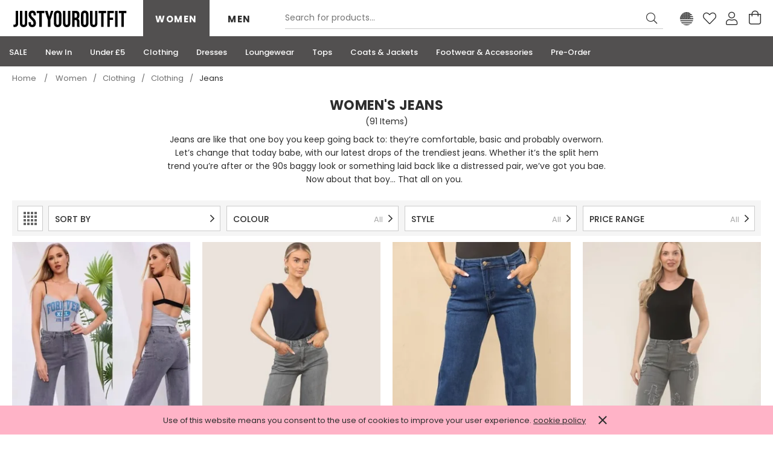

--- FILE ---
content_type: text/html; charset=utf-8
request_url: https://www.justyouroutfit.com/womens-jeans/
body_size: 32374
content:

<!doctype html>
<!--[if lt IE 7]> <html class="no-js ie6 oldie" lang="en"> <![endif]-->
<!--[if IE 7]>    <html class="no-js ie7 oldie" lang="en"> <![endif]-->
<!--[if IE 8]>    <html class="no-js ie8 oldie" lang="en"> <![endif]-->
<!--[if (gte IE 9)|!(IE)]><!-->
<html lang="en">
<!--<![endif]-->
<head id="ctl00_ctl00_Head1"><title>
	Womens Jeans | Skinny & Ripped Jeans For Women | justyouroutfit
</title><meta name="description" content="Looking for the perfect pair of jeans? We have them. Give your denim wardrobe the refresh it deserves with women&#39;s jeans from the collection at justyouroutfit." /><meta name="keywords" content="Grey jeans for women, elastic waist jeans womens, green jeans womens, cropped skinny jeans, women jeans, jeans " /><meta charset="utf-8" />
        <link type="text/css" href="/_common/css/main.css?v=638979238100326938" rel="stylesheet" media="all" />
    
    <!--[if lt IE 9]><link rel="stylesheet" href="/_common/css/ie8down.css" /><link rel="stylesheet" href="/_common/css/web-icons-ie7.css" /><script src="http://ie7-js.googlecode.com/svn/version/2.1(beta4)/IE8.js"></script><![endif]-->

    <meta name="viewport" content="width=device-width, initial-scale=1" /><link rel="shortcut icon" href="/favicon.ico" type="image/x-icon" /><link rel="apple-touch-icon" sizes="57x57" href="/apple-touch-icon-57x57.png" /><link rel="apple-touch-icon" sizes="60x60" href="/apple-touch-icon-60x60.png" /><link rel="apple-touch-icon" sizes="72x72" href="/apple-touch-icon-72x72.png" /><link rel="apple-touch-icon" sizes="76x76" href="/apple-touch-icon-76x76.png" /><link rel="apple-touch-icon" sizes="114x114" href="/apple-touch-icon-114x114.png" /><link rel="apple-touch-icon" sizes="120x120" href="/apple-touch-icon-120x120.png" /><link rel="apple-touch-icon" sizes="144x144" href="/apple-touch-icon-144x144.png" /><link rel="apple-touch-icon" sizes="152x152" href="/apple-touch-icon-152x152.png" /><link rel="apple-touch-icon" sizes="180x180" href="/apple-touch-icon-180x180.png" /><link rel="icon" type="image/png" href="/favicon-16x16.png" sizes="16x16" /><link rel="icon" type="image/png" href="/favicon-32x32.png" sizes="32x32" /><link rel="icon" type="image/png" href="/favicon-96x96.png" sizes="96x96" /><link rel="icon" type="image/png" href="/android-chrome-192x192.png" sizes="192x192" /><meta name="msapplication-square70x70logo" content="/smalltile.png" /><meta name="msapplication-square150x150logo" content="/mediumtile.png" /><meta name="msapplication-wide310x150logo" content="/widetile.png" /><meta name="msapplication-square310x310logo" content="/largetile.png" />
        <link rel="dns-prefetch" href="https://d2ptpgjeuon7yt.cloudfront.net/">
    
    
    <link rel="canonical" href=" https://www.justyouroutfit.com/womens-jeans/”/>
    <link rel='next' href='/womens-jeans/?page=2' />

<meta http-equiv="language" content="en" />
<meta name="distribution" content="Global" />
<meta name="rating" content="Safe For Kids" />
<meta name="expires" content="never" />
<meta name="robots" content="noodp,noydir" />
<script>
(function(i,s,o,g,r,a,m){i['GoogleAnalyticsObject']=r;i[r]=i[r]||function(){
	(i[r].q=i[r].q||[]).push(arguments)},i[r].l=1*new Date();a=s.createElement(o),
	m=s.getElementsByTagName(o)[0];a.async=1;a.src=g;m.parentNode.insertBefore(a,m)
})(window,document,'script','https://www.google-analytics.com/analytics.js','ga');
  ga('create', 'UA-125188772-1', 'auto');
  ga('send', 'pageview');
</script>
  <!-- Google Tag Manager -->
<script>
  window.afterLoadWithEvents = window.afterLoadWithEvents || [];
 window.afterLoadWithEvents.push(
            {
                f: 'loadGTM',
                evt: 'mousemove',
                el: document
            });
function loadGTM() {
  (function(w,d,s,l,i){w[l]=w[l]||[];w[l].push({'gtm.start':
new Date().getTime(),event:'gtm.js'});var f=d.getElementsByTagName(s)[0],
j=d.createElement(s),dl=l!='dataLayer'?'&l='+l:'';j.async=true;j.src=
'https://www.googletagmanager.com/gtm.js?id='+i+dl;f.parentNode.insertBefore(j,f);
})(window,document,'script','dataLayer','GTM-N2S3JV7');
}
</script>
<!-- End Google Tag Manager -->
  <script>
        (function(w,d,s,r,n){w.TrustpilotObject=n;w[n]=w[n]||function(){(w[n].q=w[n].q||[]).push(arguments)};
            a=d.createElement(s);a.async=1;a.src=r;a.type='text/java'+s;f=d.getElementsByTagName(s)[0];
            f.parentNode.insertBefore(a,f)})(window,document,'script', 'https://invitejs.trustpilot.com/tp.min.js', 'tp');
            tp('register', 'sT2JFomdGpKUwRc3');
</script>
  <!-- End Trustpilot JS -->
<!-- Hotjar Tracking Code for www.justyouroutfit.com -->
<script>
  window.afterLoadWithEvents.push(
            {
                f: 'loadHJ',
                evt: 'mousemove',
                el: document
            });
function loadHJ() {
    (function(h,o,t,j,a,r){
        h.hj=h.hj||function(){(h.hj.q=h.hj.q||[]).push(arguments)};
        h._hjSettings={hjid:1528359,hjsv:6};
        a=o.getElementsByTagName('head')[0];
        r=o.createElement('script');r.async=1;
        r.src=t+h._hjSettings.hjid+j+h._hjSettings.hjsv;
        a.appendChild(r);
    })(window,document,'https://static.hotjar.com/c/hotjar-','.js?sv=');
};
</script>
<!-- Facebook Pixel Code -->
<script>
    window.afterLoadWithEvents.push(
            {
                f: 'loadFB',
                evt: 'mousemove',
                el: document
            });
function loadFB() {
 !function(f,b,e,v,n,t,s)
 {if(f.fbq)return;n=f.fbq=function(){n.callMethod?
 n.callMethod.apply(n,arguments):n.queue.push(arguments)};
 if(!f._fbq)f._fbq=n;n.push=n;n.loaded=!0;n.version='2.0';
 n.queue=[];t=b.createElement(e);t.async=!0;
 t.src=v;s=b.getElementsByTagName(e)[0];
 s.parentNode.insertBefore(t,s)}(window, document,'script',
 'https://connect.facebook.net/en_US/fbevents.js');
 fbq('init', '945299422279410');
};
</script>
<!-- End Facebook Pixel Code -->
<!-- Google Tag Manager -->
<script>(function(w,d,s,l,i){w[l]=w[l]||[];w[l].push({'gtm.start':
new Date().getTime(),event:'gtm.js'});var f=d.getElementsByTagName(s)[0],
j=d.createElement(s),dl=l!='dataLayer'?'&l='+l:'';j.async=true;j.src=
'https://www.googletagmanager.com/gtm.js?id='+i+dl;f.parentNode.insertBefore(j,f);
})(window,document,'script','dataLayer','GTM-5GK3GQZ');</script>
<!-- End Google Tag Manager -->
<script type="application/ld+json"> {
    "@context": "http://schema.org",
    "@type": "Product",
    "name": "justyouroutfit",
    "aggregateRating":
    {
        "@type": "AggregateRating",
        "ratingValue": "4.3",
        "reviewCount": "1676"
    }
} </script>

    <!-- Pre Fetch -->
    <link rel="dns-prefetch preconnect" href="https://connect.facebook.net" crossorigin="" /><link rel="dns-prefetch preconnect" href="https://stats.g.doubleclick.net" crossorigin="" /><link rel="dns-prefetch preconnect" href="https://www.google.com" crossorigin="" /><link rel="dns-prefetch preconnect" href="https://www.googletagmanager.com" crossorigin="" /><link rel="dns-prefetch preconnect" href="https://static.hotjar.com" crossorigin="" /><link rel="dns-prefetch preconnect" href="https://www.google.co.uk" crossorigin="" /><link rel="dns-prefetch preconnect" href="https://script.hotjar.com" crossorigin="" /><link rel="dns-prefetch preconnect" href="https://www.google-analytics.com" crossorigin="" />

    <!-- Preload Fonts -->
    <link rel="preload" href="/_common/font/poppins-v19-latin-regular.woff2" as="font" type="font/woff2" crossorigin="" /><link rel="preload" href="/_common/font/poppins-v19-latin-italic.woff2" as="font" type="font/woff2" crossorigin="" /><link rel="preload" href="/_common/font/poppins-v19-latin-500.woff2" as="font" type="font/woff2" crossorigin="" /><link rel="preload" href="/_common/font/poppins-v19-latin-500italic.woff2" as="font" type="font/woff2" crossorigin="" /><link rel="preload" href="/_common/font/poppins-v19-latin-600.woff2" as="font" type="font/woff2" crossorigin="" /><link rel="preload" href="/_common/font/poppins-v19-latin-600italic.woff2" as="font" type="font/woff2" crossorigin="" /><link rel="preload" href="/_common/font/poppins-v19-latin-700.woff2" as="font" type="font/woff2" crossorigin="" /><link rel="preload" href="/_common/font/poppins-v19-latin-700italic.woff2" as="font" type="font/woff2" crossorigin="" /><link rel="next" href="/womens-jeans/?page=2" /></head>

<body class='results cookieMessage'>
    <!-- Google Tag Manager (noscript) -->
<noscript><iframe src="https://www.googletagmanager.com/ns.html?id=GTM-N2S3JV7"
height="0" width="0" style="display:none;visibility:hidden"></iframe></noscript>
<!-- End Google Tag Manager (noscript) -->
<!-- Google Tag Manager (noscript) -->
<noscript><iframe src="https://www.googletagmanager.com/ns.html?id=GTM-5GK3GQZ"
height="0" width="0" style="display:none;visibility:hidden"></iframe></noscript>
<!-- End Google Tag Manager (noscript) -->
    <div class="m-overlay"></div>
    <div class="mega-overlay"></div>
    <div class="whole">
        <div class='cookie-popup'><div class='container'><p>Use of this website means you consent to the use of cookies to improve your user experience.  <a class="cookie-policy" href="https://www.justyouroutfit.com/cookie-policy">cookie policy</a></p><a class='cookie-agree' href='#'><i class='fa fal-times'></i></a></div></div>
        <form name="aspnetForm" method="post" action="/womens-jeans/" onsubmit="javascript:return WebForm_OnSubmit();" id="aspnetForm">
<div>
<input type="hidden" name="__EVENTTARGET" id="__EVENTTARGET" value="" />
<input type="hidden" name="__EVENTARGUMENT" id="__EVENTARGUMENT" value="" />
<input type="hidden" name="__VIEWSTATE_KEY" id="__VIEWSTATE_KEY" value="VIEWSTATE#18.117.216.190#638989033241135233" />
<input type="hidden" name="__VIEWSTATE" id="__VIEWSTATE" value="" />
</div>

<script type="text/javascript">
//<![CDATA[
var theForm = document.forms['aspnetForm'];
if (!theForm) {
    theForm = document.aspnetForm;
}
function __doPostBack(eventTarget, eventArgument) {
    if (!theForm.onsubmit || (theForm.onsubmit() != false)) {
        theForm.__EVENTTARGET.value = eventTarget;
        theForm.__EVENTARGUMENT.value = eventArgument;
        theForm.submit();
    }
}
//]]>
</script>






<script type="text/javascript">
//<![CDATA[
function WebForm_OnSubmit() {
if (typeof(ValidatorOnSubmit) == "function" && ValidatorOnSubmit() == false) return false;
return true;
}
//]]>
</script>

<div>

	<input type="hidden" name="__EVENTVALIDATION" id="__EVENTVALIDATION" value="/wEdAJ0Br1Vw9aGBC3r3jK9LxwpmD8MNT5FX+M6L69K6C80mtJcdXJoU9Fe8Ki8vwmNfujZILLSniROyKWZ9fzh2oM7KRQehmZDIYxtNf4qO3DMKBlVaVIZKqt5pv0ilDoAu0aWg93aLTq1/yMaaRNdmhGyd//PrgT6z3Ol3/LddBpVFRgN9RLkTHElZk2yPTcayqSyDv9mwvFCHeLqkM2tAcZ0U6U0Q2MsA0KvDyEozKOH/ysRtKlEFMUlay5ytUQ9XFfF7mD4FDTnPHxTWKenTdL4EqZlZspSopHZ+2PC3HIK17zVT7g6OVPhOOGROjDiygoU4D4YfuFnF/a4NTeaKUdxyhPf76+q3sIRAYrMj+Bk2ZheB4bc/DgTUIrDgl8akKm7NZZBUmE87Ekq3KvWscCDM05HpaXZXMFkBjt+/0L8M8p4mhl0Bj1sZt78W/XpGSnacWAcwUsrc+mMhGfLVHYZ/52JabbkHw/FaOY+JDHRoKtv6sJDltlSBtZROINpre/vBpTYZRC1hEN8nAcnS/zYY5ApR7FE2pth7+n3RGlqYUe7ODCl9o6ju8kOdQ97IMXgQVxT5XwdjOw4+2SMhQ3CV3QFQ5OVKmS4wbpI2G26cXWpDKF3QYFQ33pf7i3G/[base64]/T4cSl8tDhLS8dbTTba/+G/XLE+sm9gF6Tn7VG96KOLs49Io4Z1NAdkpE/6EC5kscPlpoozhWCRfnL3E30JSD4la5+LhKjBWhIvwElOx0z5Io/CxVyzvjtP5krnReuPce5XVP7uEStTQWOYi67/LMKgpQ81CCXCNtz+f9kzYvWi3Nrec/Q9Itr34YJSjcMb7RwBw5tfKzqtl3ONhjKZHRJ5c+bcOHGiiT6FLxKBHPArxi7IrgaigIew8K/a2dVU2h6Kj06wWk8KbdcTZwCr+109o0hSS84uijfg3QEj36QX0ASp+8os1cLFYZlLBub10qwsa5SM7bPzkqjE6l/YgG8+Jk+LmZlKGXOyq/vU2yybJNgo03kPyPCuwfyveP6nmIiK5bzkS+DFvh07V8yf7yC3S/Kv2QSlWcAeNBlO5t1u6ZKAuhktZad7ahEnfpy7slkOCFqTyGtDPPrJnhcctQkb/V84DHSAcTKG0qfv8glCx4qO4L5X6FBLGlYs+AHiN5SCcfW9smp85EhLDenc9UNxSYDsR8O8tXaMcD9TDwP54e7phVPIhiIz/yXFgxjDVK4Qfaqgs9vyivvnFNkEbcHEKktwIvkPyknEh7tlPSrwsxnzZEbZafJCqvwoJQTbDXstMwZbRSHSpvCRlUgYsvAX7Geic1YdrJ879vgBXN7WfUocT8mgI/8/dq9CIYqWPmgbTd5fHGK8o8iud7RZYJAKR5mVqcJCkKhc0pb8SVUTUuDFLwAoDjVG/t6DK4wdqDzIw1j8R+5FvN0N5blZIspPMNLwSn0iRQOeH4cwgvxDGlZTOvJlByTHlTxfL8SxUtWhHohfhg4z/wtKAJC52FdxY8Arm0nvXmrntTn+NTkn4gZwEW8Xnsn5tfqC3sdIrcdfvGpCHR9o8pOKcvCliZCmB5tKuazuH7FF+b8i3GEWgtBr5VX24rl0eYmBGjm5ju+R/sLMOWFO7SQBay76gsntiK35ot90OpcKP+Ckj1afg7QMD7/rZc5/BmSI4D0ykkrcN00+BOma7qz/nlYud2FjO4g7ISPaK2ZE8UIK2LIPD2vaHBYkANSAyxx7673rEcGZc5kD6FJnqN5xy5Bh8LipkBFqeKwhnI1VSOMScBjXquWmPTvJXIcXh4/y6tg6RjhoqFRZ3K/ruTncuMpvO+lRmKGbTTcYs1/iMlyQljOLXzqq/+E36mgxGX6QeEQHCNyiotag3tQCPzg0vO1bgaMiFVujRwqWtZXM3hpaOt4YobE5J36NKOmvgXRTD5kN7kMuTYiTfwpSdfo1kNbICq2vTXIEv5Ahd8Xed3uX/qGUc1GBJO2BIvaknGmh3yeyaXBIs3e2BYkh9APcA6zo1CS5ejyOktFlvUYzgwP4k7QUZfNAeCKu39k0KDU2gmpFTzQErSaHw2q791/NGAL5Ywv2SPqs1J6ecKj4f8qC+W8VbqP9ASZO8/A4jWBOG2pPVOXmygt/8Z74ApxZvPMCuPnb+f7yyWCe6TkryY6kUzOn1IeqUkpBSyt6tkWKERXrnT/ETtIU2TT8JiVnENN4dVwUNQO9IWnBnwKOHhBMYcFApll2jLF8TygtIKUHhwLRhCWe73w+jWbl53cX7MN51y2svHKyhZSjBSH9cKvGwc0mi5YezFxnJxt7nC0q7NZBrAD8oDFvzPMJkSIbIwd8h6pvQmMVdyWUDLO4/O2zHf9ZSnKSd905BRo09LNnNc9KIFHJBLeR//YwR0Je/[base64]/5nuvF/B565m5Exxkuc7esbwiTtoq+Z+AbbKSCIlcv0VJyBbTQ8OBTeSBHtSDRN0l31Xqok5IEJPqp/mHBazHkRUhTeQzITNlZy+J48HytrZmNoH0N0t0GrEQtGCr9TXGPSq/PUjBF/mIjdshkwFrrz9WQRdshxZFxLogQdoBMoiWBrjjceATe4+AoZuVuP9yk7sIhnG9iFn38LcIIMv7CsStLmwZ3rbDhVzylsUAa9xP3EonmMTeKaNUjYPBWCK/FFRhhBLl0rbUuP8yY09N478tZcVakGfLfLC1hHqmdFr4TSFhjFmNL0vkJMAOmwX/aVmCsAjiWZCM21BGZeBc74wREIb1pnIXpV56IZsgMv6qcYkJNHwf/3zlOqKLAxtdZOtjzf99uWpMIrDO30KFGJwCcnQo9F7Pg/sZhf3CV1EaSw92GyZlGsyjSTcZviVHyRJs0dlZjiUzhCrLcSlMTIHLgKWJs8LBL2wkoLIqRgea/5AiyvpNEqLHGdFqalGyiD5DmB0L88UNXsaup1+gAkwJFbysXIHLEeu26Czc9fBJbNbS6DWTkKWW" />
</div>

            <!--[if lt IE 7]>
			<p class="browsehappy">You are using an <strong>outdated</strong> browser. Please <a href="http://browsehappy.com/">upgrade your browser</a> to improve your experience.</p>
		    <![endif]
-->

            
            <header class="masterHeader" role="banner">
                <a href="#content" class="visuallyhidden">Skip to content</a>



                <div class="headerTop group">
                    <div class="container-fluid group">
                        <div class="m-open headerMobileMenu">
                            <a href="#" class="menu" title="Open Navigation">
                                <i class="fa fal-bars"></i>
                            </a>
                        </div>
                        <a class="headerLogo" href="/" title="Go to homepage">Justyouroutfit</a>

                        <!-- /headerMobileMenu -->

                        <div class="m-nav">
                            <i class="m-nav__close fa fal-times"></i>
                            <div class="primaryNav m-nav__container">
                                <nav id="mainMenu" role="navigation" class="m-nav__nav">
                                    <ul class="headerTabs m-nav__tabs">

                                        <li class='m-nav__tab headerTab m-nav__tab--active active col3'><a class='m-nav__tab-link' href='/womens/'>Women</a><ul class='m-nav__menu menu  m-nav__menu--active active'><li class='m-nav__item  col1 image--small'><a class='m-nav__link'   data-navigationmobile='https://d2ptpgjeuon7yt.cloudfront.net/category/mobilenavigation/150-150/123-sle-.jpg.webp'  href='/womens-sale/'><span>SALE</span></a></li><li class='m-nav__item  col1 image--small'><a class='m-nav__link'   data-navigationmobile='https://d2ptpgjeuon7yt.cloudfront.net/category/mobilenavigation/150-150/123-new-in.jpg.webp'  href='/new-in-womens/'><span>New In</span></a></li><li class='m-nav__item  col1'><a class='m-nav__link'    href='/under-5/'><span>Under £5</span></a></li><li class='m-nav__item  col1 image--small '><a class='m-nav__link'    data-navigationmobile='https://d2ptpgjeuon7yt.cloudfront.net/category/mobilenavigation/150-150/Clothing-.jpg.webp' href='/clothing/'><span>Clothing</span></a><div class='m-nav__sub-panel mega '><ul class='m-nav__sub-menu'><li class='m-nav__sub__item  col2  single-tier'><a class='m-nav__sub__link'    href='/#'><span>Clothing</span></a><div class='m-nav__sub__sub-panel mega '><ul class='m-nav__sub__sub-menu'><li class='m-nav__sub__sub__item  col1'><a class='m-nav__sub__sub__link'    href='/clothing/'><span>View All Clothing</span></a></li><li class='m-nav__sub__sub__item  col1'><a class='m-nav__sub__sub__link'    href='/womens-coats-jackets/'><span>Outerwear</span></a></li><li class='m-nav__sub__sub__item  col1'><a class='m-nav__sub__sub__link'    href='/womens-hoodies/'><span>Hoodies</span></a></li><li class='m-nav__sub__sub__item  col1'><a class='m-nav__sub__sub__link'    href='/co-ords/'><span>Co-Ords</span></a></li><li class='m-nav__sub__sub__item  col1'><a class='m-nav__sub__sub__link'    href='/womens-dresses/'><span>Dresses</span></a></li><li class='m-nav__sub__sub__item  col1'><a class='m-nav__sub__sub__link'    href='/knitwear/'><span>Knitwear</span></a></li><li class='m-nav__sub__sub__item  col1'><a class='m-nav__sub__sub__link'    href='/loungewear/'><span>Loungewear</span></a></li><li class='m-nav__sub__sub__item  col1'><a class='m-nav__sub__sub__link'    href='/womens-jeans/'><span>Jeans</span></a></li><li class='m-nav__sub__sub__item  col1'><a class='m-nav__sub__sub__link'    href='/jumpsuits-playsuits/'><span>Jumpsuits & Playsuits</span></a></li><li class='m-nav__sub__sub__item  col1'><a class='m-nav__sub__sub__link'    href='/womens-tops/'><span>Tops & Bodysuits</span></a></li><li class='m-nav__sub__sub__item  col1'><a class='m-nav__sub__sub__link'    href='/womens-short-sets/'><span>Short Sets</span></a></li><li class='m-nav__sub__sub__item  col1'><a class='m-nav__sub__sub__link'    href='/womens-skirts/'><span>Skirts</span></a></li><li class='m-nav__sub__sub__item  col1'><a class='m-nav__sub__sub__link'    href='/womens-shorts/'><span>Shorts & Skort</span></a></li><li class='m-nav__sub__sub__item  col1'><a class='m-nav__sub__sub__link'    href='/womens-trousers/'><span>Trousers</span></a></li><li class='m-nav__sub__sub__item  col1'><a class='m-nav__sub__sub__link'    href='/leggings/'><span>Leggings</span></a></li><li class='m-nav__sub__sub__item  col1'><a class='m-nav__sub__sub__link'    href='/womens-activewear/'><span>Activewear</span></a></li><li class='m-nav__sub__sub__item  col1'><a class='m-nav__sub__sub__link'    href='/cargos/'><span>Cargos</span></a></li><li class='m-nav__sub__sub__item  col1'><a class='m-nav__sub__sub__link'    href='/swimwear-beachwear/'><span>Swimwear</span></a></li><li class='m-nav__sub__sub__item  col1'><a class='m-nav__sub__sub__link'    href='/pyjamas/'><span>Pyjamas</span></a></li><li class='m-nav__sub__sub__item  col1'><a class='m-nav__sub__sub__link'    href='/denims/'><span>Denim</span></a></li></ul></div></li><li class='m-nav__sub__item  col1  single-tier'><div class='m-nav__sub__sub-panel mega '><ul class='m-nav__sub__sub-menu'><li class='m-nav__sub__sub__item  col1 image--large'><a class='m-nav__sub__sub__link'  data-navigation='https://d2ptpgjeuon7yt.cloudfront.net/category/navigation/300-300/Clothing-.jpg.webp'  data-navigationmobile='https://d2ptpgjeuon7yt.cloudfront.net/category/mobilenavigation/300-300/Clothing-1.jpg.webp'  href='/clothing/'><span>View All Clothing</span></a></li></ul></div></li></ul></div></li><li class='m-nav__item  col4 image--small '><a class='m-nav__link'    data-navigationmobile='https://d2ptpgjeuon7yt.cloudfront.net/category/mobilenavigation/150-150/30px-x-30px-dress.jpg.webp' href='/womens-dresses/'><span>Dresses</span></a><div class='m-nav__sub-panel mega '><ul class='m-nav__sub-menu'><li class='m-nav__sub__item  col1  single-tier'><a class='m-nav__sub__link'    href='/#'><span>LENGTH</span></a><div class='m-nav__sub__sub-panel mega '><ul class='m-nav__sub__sub-menu'><li class='m-nav__sub__sub__item  col1'><a class='m-nav__sub__sub__link'    href='/mini-dresses/'><span>Mini Dresses</span></a></li><li class='m-nav__sub__sub__item  col1'><a class='m-nav__sub__sub__link'    href='/midi-dresses/'><span>Midi Dresses</span></a></li><li class='m-nav__sub__sub__item  col1'><a class='m-nav__sub__sub__link'    href='/maxi-dresses/'><span>Maxi Dresses</span></a></li></ul></div></li><li class='m-nav__sub__item  col1  single-tier'><a class='m-nav__sub__link'    href='/#'><span>STYLES</span></a><div class='m-nav__sub__sub-panel mega '><ul class='m-nav__sub__sub-menu'><li class='m-nav__sub__sub__item  col1'><a class='m-nav__sub__sub__link'    href='/bodycon-dresses/'><span>Bodycon Dresses</span></a></li><li class='m-nav__sub__sub__item  col1'><a class='m-nav__sub__sub__link'    href='/ruched-dresses/'><span>Ruched Dresses</span></a></li><li class='m-nav__sub__sub__item  col1'><a class='m-nav__sub__sub__link'    href='/jumper-dresses/'><span>Jumper Dresses</span></a></li><li class='m-nav__sub__sub__item  col1'><a class='m-nav__sub__sub__link'    href='/shirt-dresses/'><span>Button Down Dresses</span></a></li></ul></div></li><li class='m-nav__sub__item  col1  single-tier'><a class='m-nav__sub__link'    href='/#'><span>OCCASIONS</span></a><div class='m-nav__sub__sub-panel mega '><ul class='m-nav__sub__sub-menu'><li class='m-nav__sub__sub__item  col1'><a class='m-nav__sub__sub__link'    href='/party-dresses/'><span>Party Dresses</span></a></li><li class='m-nav__sub__sub__item  col1'><a class='m-nav__sub__sub__link'    href='/summer-dresses/'><span>Sundresses</span></a></li><li class='m-nav__sub__sub__item  col1'><a class='m-nav__sub__sub__link'    href='/day-dresses/'><span>Day Dresses</span></a></li></ul></div></li><li class='m-nav__sub__item  col1  single-tier'><div class='m-nav__sub__sub-panel mega '><ul class='m-nav__sub__sub-menu'><li class='m-nav__sub__sub__item  col1 image--large'><a class='m-nav__sub__sub__link'  data-navigation='https://d2ptpgjeuon7yt.cloudfront.net/category/navigation/300-300/30px-x-30px-dress.jpg.webp'  data-navigationmobile='https://d2ptpgjeuon7yt.cloudfront.net/category/mobilenavigation/300-300/30px-x-30px-dress1.jpg.webp'  href='/womens-dresses/'><span>View All Dresses</span></a></li></ul></div></li></ul></div></li><li class='m-nav__item  col1 image--small '><a class='m-nav__link'    data-navigationmobile='https://d2ptpgjeuon7yt.cloudfront.net/category/mobilenavigation/150-150/loungewear-30px-x-30px1.jpg.webp' href='/loungewear/'><span>Loungewear</span></a><div class='m-nav__sub-panel mega '><ul class='m-nav__sub-menu'><li class='m-nav__sub__item  col2  single-tier'><a class='m-nav__sub__link'    href='/#'><span>Loungewear</span></a><div class='m-nav__sub__sub-panel mega '><ul class='m-nav__sub__sub-menu'><li class='m-nav__sub__sub__item  col1'><a class='m-nav__sub__sub__link'    href='/loungewear/'><span>View All Loungewear</span></a></li><li class='m-nav__sub__sub__item  col1'><a class='m-nav__sub__sub__link'    href='/tracksuits-2/'><span>Tracksuits</span></a></li><li class='m-nav__sub__sub__item  col4'><a class='m-nav__sub__sub__link'    href='/joggers/'><span>Joggers</span></a></li><li class='m-nav__sub__sub__item  col1'><a class='m-nav__sub__sub__link'    href='/leggings/'><span>Leggings</span></a></li><li class='m-nav__sub__sub__item  col4'><a class='m-nav__sub__sub__link'    href='/cardigans/'><span>Cardigans</span></a></li><li class='m-nav__sub__sub__item  col1'><a class='m-nav__sub__sub__link'    href='/lounge-sets/'><span>Lounge Sets</span></a></li><li class='m-nav__sub__sub__item  col4'><a class='m-nav__sub__sub__link'    href='/co-ords/'><span>Co-Ords</span></a></li><li class='m-nav__sub__sub__item  col1'><a class='m-nav__sub__sub__link'    href='/knitted-jumpers/'><span>Knitwear</span></a></li><li class='m-nav__sub__sub__item  col4'><a class='m-nav__sub__sub__link'    href='/womens-hoodies-jumpers/'><span>Hoodies & Jumpers</span></a></li><li class='m-nav__sub__sub__item  col1'><a class='m-nav__sub__sub__link'    href='/bicycle-shorts/'><span>Bicycle Shorts</span></a></li></ul></div></li><li class='m-nav__sub__item  col2  single-tier'><div class='m-nav__sub__sub-panel mega '><ul class='m-nav__sub__sub-menu'><li class='m-nav__sub__sub__item  col1 image--large'><a class='m-nav__sub__sub__link'  data-navigation='https://d2ptpgjeuon7yt.cloudfront.net/category/navigation/300-300/loungewear-30px-x-30px.jpg.webp'  data-navigationmobile='https://d2ptpgjeuon7yt.cloudfront.net/category/mobilenavigation/300-300/loungewear-30px-x-30px.jpg.webp'  href='/loungewear/'><span>View All Loungewear</span></a></li></ul></div></li></ul></div></li><li class='m-nav__item  col1 image--small '><a class='m-nav__link'    data-navigationmobile='https://d2ptpgjeuon7yt.cloudfront.net/category/mobilenavigation/150-150/300px-x-30px.jpg.webp' href='/womens-tops/'><span>Tops</span></a><div class='m-nav__sub-panel mega '><ul class='m-nav__sub-menu'><li class='m-nav__sub__item  col1  single-tier'><a class='m-nav__sub__link'    href='/#'><span>STYLES</span></a><div class='m-nav__sub__sub-panel mega '><ul class='m-nav__sub__sub-menu'><li class='m-nav__sub__sub__item  col1'><a class='m-nav__sub__sub__link'    href='/crop-tops/'><span>Crop Tops</span></a></li><li class='m-nav__sub__sub__item  col1'><a class='m-nav__sub__sub__link'    href='/corset/'><span>Corset</span></a></li><li class='m-nav__sub__sub__item  col1'><a class='m-nav__sub__sub__link'    href='/graphic-t-shirts/'><span>Graphic T-Shirts</span></a></li><li class='m-nav__sub__sub__item  col1'><a class='m-nav__sub__sub__link'    href='/bodysuits/'><span>Bodysuits</span></a></li><li class='m-nav__sub__sub__item  col1 image--small'><a class='m-nav__sub__sub__link'   data-navigationmobile='https://d2ptpgjeuon7yt.cloudfront.net/category/mobilenavigation/150-150/HOODDIES---JUMPERS.jpg.webp'  href='/womens-hoodies-jumpers/'><span>Hoodies & Jumpers</span></a></li><li class='m-nav__sub__sub__item  col1'><a class='m-nav__sub__sub__link'    href='/shirts-blouses-2/'><span>Shirts & Blouses</span></a></li><li class='m-nav__sub__sub__item  col1'><a class='m-nav__sub__sub__link'    href='/jumpers-sweatshirts/'><span>Jumpers & Sweatshirts</span></a></li></ul></div></li><li class='m-nav__sub__item  col1  single-tier'><div class='m-nav__sub__sub-panel mega '><ul class='m-nav__sub__sub-menu'><li class='m-nav__sub__sub__item  col1 image--large'><a class='m-nav__sub__sub__link'  data-navigation='https://d2ptpgjeuon7yt.cloudfront.net/category/navigation/300-300/300px-x-30px.jpg.webp'  data-navigationmobile='https://d2ptpgjeuon7yt.cloudfront.net/category/mobilenavigation/300-300/300px-x-30px1.jpg.webp'  href='/womens-tops/'><span>View All Tops</span></a></li></ul></div></li></ul></div></li><li class='m-nav__item  col1 image--small '><a class='m-nav__link'    data-navigationmobile='https://d2ptpgjeuon7yt.cloudfront.net/category/mobilenavigation/150-150/123-outwear-.jpg.webp' href='/womens-coats-jackets/'><span>Coats & Jackets</span></a><div class='m-nav__sub-panel mega '><ul class='m-nav__sub-menu'><li class='m-nav__sub__item  col2 '><a class='m-nav__sub__link'    href='/#'><span>Coats & Jackets</span></a><div class='m-nav__sub__sub-panel mega '><ul class='m-nav__sub__sub-menu'><li class='m-nav__sub__sub__item  col1'><a class='m-nav__sub__sub__link'    href='/womens-coats-jackets/'><span>View All Coats & Jackets</span></a></li><li class='m-nav__sub__sub__item  col1  single-tier'><a class='m-nav__sub__sub__link'    href='/coats/'><span>Coats</span></a><div class='m-nav__sub__sub__sub-panel mega '><ul class='m-nav__sub__sub__sub-menu'></ul></div></li><li class='m-nav__sub__sub__item  col1'><a class='m-nav__sub__sub__link'    href='/jackets-2/'><span>Jackets</span></a></li><li class='m-nav__sub__sub__item  col1'><a class='m-nav__sub__sub__link'    href='/varsity/'><span>Varsity</span></a></li><li class='m-nav__sub__sub__item  col1'><a class='m-nav__sub__sub__link'    href='/raincoats/'><span>Raincoats</span></a></li><li class='m-nav__sub__sub__item  col1'><a class='m-nav__sub__sub__link'    href='/shackets/'><span>Shackets</span></a></li><li class='m-nav__sub__sub__item  col1'><a class='m-nav__sub__sub__link'    href='/leather-jackets/'><span>Leather Jackets</span></a></li><li class='m-nav__sub__sub__item  col1'><a class='m-nav__sub__sub__link'    href='/denim-jackets-2/'><span>Denim Jackets</span></a></li><li class='m-nav__sub__sub__item  col1'><a class='m-nav__sub__sub__link'    href='/blazers/'><span>Blazers</span></a></li><li class='m-nav__sub__sub__item  col1'><a class='m-nav__sub__sub__link'    href='/gilets/'><span>Gilets</span></a></li></ul></div></li><li class='m-nav__sub__item  col1  single-tier'><div class='m-nav__sub__sub-panel mega '><ul class='m-nav__sub__sub-menu'><li class='m-nav__sub__sub__item  col1 image--large'><a class='m-nav__sub__sub__link'  data-navigation='https://d2ptpgjeuon7yt.cloudfront.net/category/navigation/300-300/outer-wear.jpg.webp'  data-navigationmobile='https://d2ptpgjeuon7yt.cloudfront.net/category/mobilenavigation/300-300/outer-wear.jpg.webp'  href='/womens-coats-jackets/'><span>View All Coats & Jackets</span></a></li></ul></div></li></ul></div></li><li class='m-nav__item  col4 image--small '><a class='m-nav__link'    data-navigationmobile='https://d2ptpgjeuon7yt.cloudfront.net/category/mobilenavigation/150-150/accessories-30px-x-30px1.jpg.webp' href='/shoes/'><span>Footwear & Accessories</span></a><div class='m-nav__sub-panel mega '><ul class='m-nav__sub-menu'><li class='m-nav__sub__item  col1  single-tier'><a class='m-nav__sub__link'    href='/#'><span>Footwear</span></a><div class='m-nav__sub__sub-panel mega '><ul class='m-nav__sub__sub-menu'><li class='m-nav__sub__sub__item  col1'><a class='m-nav__sub__sub__link'    href='/view-all-shoes/'><span>View All Footwear</span></a></li><li class='m-nav__sub__sub__item  col1'><a class='m-nav__sub__sub__link'    href='/sliders/'><span>Sliders</span></a></li><li class='m-nav__sub__sub__item  col1'><a class='m-nav__sub__sub__link'    href='/slippers-sliders/'><span>Slippers </span></a></li><li class='m-nav__sub__sub__item  col1'><a class='m-nav__sub__sub__link'    href='/sandals/'><span>Sandals</span></a></li><li class='m-nav__sub__sub__item  col1'><a class='m-nav__sub__sub__link'    href='/heels/'><span>Heels</span></a></li><li class='m-nav__sub__sub__item  col1'><a class='m-nav__sub__sub__link'    href='/flats/'><span>Flats</span></a></li><li class='m-nav__sub__sub__item  col1'><a class='m-nav__sub__sub__link'    href='/boots/'><span>Boots</span></a></li><li class='m-nav__sub__sub__item  col1'><a class='m-nav__sub__sub__link'    href='/trainers/'><span>Trainers</span></a></li></ul></div></li><li class='m-nav__sub__item  col2  single-tier'><a class='m-nav__sub__link'    href='/#'><span>Accessories</span></a><div class='m-nav__sub__sub-panel mega '><ul class='m-nav__sub__sub-menu'><li class='m-nav__sub__sub__item  col3 image--small'><a class='m-nav__sub__sub__link'   data-navigationmobile='https://d2ptpgjeuon7yt.cloudfront.net/category/mobilenavigation/150-150/accessories-30px-x-30px2.jpg.webp'  href='/all-accessories/'><span>View All Accessories</span></a></li><li class='m-nav__sub__sub__item  col1'><a class='m-nav__sub__sub__link'    href='/glam/'><span>Glam</span></a></li><li class='m-nav__sub__sub__item  col1'><a class='m-nav__sub__sub__link'    href='/belts/'><span>Belts</span></a></li><li class='m-nav__sub__sub__item  col1'><a class='m-nav__sub__sub__link'    href='/bags/'><span>Bags</span></a></li><li class='m-nav__sub__sub__item  col1'><a class='m-nav__sub__sub__link'    href='/sunglasses/'><span>Sunglasses</span></a></li><li class='m-nav__sub__sub__item  col1'><a class='m-nav__sub__sub__link'    href='/hats/'><span>Hats</span></a></li><li class='m-nav__sub__sub__item  col1'><a class='m-nav__sub__sub__link'    href='/necklaces/'><span>Necklaces</span></a></li><li class='m-nav__sub__sub__item  col1'><a class='m-nav__sub__sub__link'    href='/headscraves/'><span>Scarves & Bandanas</span></a></li><li class='m-nav__sub__sub__item  col1'><a class='m-nav__sub__sub__link'    href='/face-masks/'><span>Face Masks</span></a></li></ul></div></li><li class='m-nav__sub__item  col1  single-tier'><div class='m-nav__sub__sub-panel mega '><ul class='m-nav__sub__sub-menu'><li class='m-nav__sub__sub__item  col2 image--large'><a class='m-nav__sub__sub__link'  data-navigation='https://d2ptpgjeuon7yt.cloudfront.net/category/navigation/300-300/accessories-30px-x-30px.jpg.webp'  data-navigationmobile='https://d2ptpgjeuon7yt.cloudfront.net/category/mobilenavigation/300-300/accessories-30px-x-30px.jpg.webp'  href='/shoes/'><span>View All Shoes</span></a></li></ul></div></li></ul></div></li><li class='m-nav__item  col1 image--small'><a class='m-nav__link'   data-navigationmobile='https://d2ptpgjeuon7yt.cloudfront.net/category/mobilenavigation/150-150/123-pre-sale.jpg.webp'  href='/preorder/'><span>Pre-Order</span></a></li></ul></li><li class='m-nav__tab headerTab '><a class='m-nav__tab-link' href='/mens/'>Men</a><ul class='m-nav__menu menu '><li class='m-nav__item  col2 image--small'><a class='m-nav__link'   data-navigationmobile='https://d2ptpgjeuon7yt.cloudfront.net/category/mobilenavigation/150-150/19th-may-6.jpg.webp'  href='/new-in-mens/'><span>New In </span></a></li><li class='m-nav__item  col1 image--small'><a class='m-nav__link'   data-navigationmobile='https://d2ptpgjeuon7yt.cloudfront.net/category/mobilenavigation/150-150/19th-may-7.jpg.webp'  href='/mens-sale/'><span>SALE</span></a></li><li class='m-nav__item  col2 image--small '><a class='m-nav__link'    data-navigationmobile='https://d2ptpgjeuon7yt.cloudfront.net/category/mobilenavigation/150-150/19th-may-3.jpg.webp' href='/all-mens-clothing/'><span>Clothing</span></a><div class='m-nav__sub-panel mega '><ul class='m-nav__sub-menu'><li class='m-nav__sub__item  col2  single-tier'><a class='m-nav__sub__link'    href='/#'><span>Clothing</span></a><div class='m-nav__sub__sub-panel mega '><ul class='m-nav__sub__sub-menu'><li class='m-nav__sub__sub__item  col1'><a class='m-nav__sub__sub__link'    href='/all-mens-clothing/'><span>View All Clothing</span></a></li><li class='m-nav__sub__sub__item  col1'><a class='m-nav__sub__sub__link'    href='/mens-coats-jackets/'><span>Coats & Jackets</span></a></li><li class='m-nav__sub__sub__item  col1'><a class='m-nav__sub__sub__link'    href='/mens-hoodies/'><span>Hoodies & Sweatshirt</span></a></li><li class='m-nav__sub__sub__item  col1'><a class='m-nav__sub__sub__link'    href='/mens-knitwear/'><span>Knitwear</span></a></li><li class='m-nav__sub__sub__item  col1'><a class='m-nav__sub__sub__link'    href='/mens-tracksuits/'><span>Tracksuits</span></a></li><li class='m-nav__sub__sub__item  col1'><a class='m-nav__sub__sub__link'    href='/mens-jeans-trousers/'><span>Jeans & Trousers</span></a></li><li class='m-nav__sub__sub__item  col1'><a class='m-nav__sub__sub__link'    href='/mens-jogging-bottoms/'><span>Joggers</span></a></li><li class='m-nav__sub__sub__item  col1'><a class='m-nav__sub__sub__link'    href='/mens-shirts/'><span>Shirts</span></a></li><li class='m-nav__sub__sub__item  col1'><a class='m-nav__sub__sub__link'    href='/mens-tops/'><span>T-Shirts & Vests</span></a></li><li class='m-nav__sub__sub__item  col1'><a class='m-nav__sub__sub__link'    href='/sets/'><span>Short Sets</span></a></li><li class='m-nav__sub__sub__item  col1'><a class='m-nav__sub__sub__link'    href='/mens-swimwear/'><span>Swimwear</span></a></li><li class='m-nav__sub__sub__item  col1'><a class='m-nav__sub__sub__link'    href='/mens-shorts/'><span>Shorts</span></a></li></ul></div></li><li class='m-nav__sub__item  col1  single-tier'><div class='m-nav__sub__sub-panel mega '><ul class='m-nav__sub__sub-menu'><li class='m-nav__sub__sub__item  col1 image--large'><a class='m-nav__sub__sub__link'  data-navigation='https://d2ptpgjeuon7yt.cloudfront.net/category/navigation/300-300/19th-may-3.jpg.webp'  data-navigationmobile='https://d2ptpgjeuon7yt.cloudfront.net/category/mobilenavigation/300-300/19th-may-31.jpg.webp'  href='/all-mens-clothing/'><span>View All Clothing</span></a></li></ul></div></li></ul></div></li><li class='m-nav__item  col1'><a class='m-nav__link'    href='/mens/under-5-mens-clothing/'><span>Under £5</span></a></li><li class='m-nav__item  col1 image--small'><a class='m-nav__link'   data-navigationmobile='https://d2ptpgjeuon7yt.cloudfront.net/category/mobilenavigation/150-150/19th-may-51.jpg.webp'  href='/mens-tracksuits/'><span>Sets & Co-Ords</span></a></li><li class='m-nav__item  col1 image--small '><a class='m-nav__link'    data-navigationmobile='https://d2ptpgjeuon7yt.cloudfront.net/category/mobilenavigation/150-150/19th-may-21.jpg.webp' href='/mens-jeans-trousers/'><span>Bottoms</span></a><div class='m-nav__sub-panel mega '><ul class='m-nav__sub-menu'><li class='m-nav__sub__item  col1  single-tier'><a class='m-nav__sub__link'    href='/#'><span>Jeans & Trousers</span></a><div class='m-nav__sub__sub-panel mega '><ul class='m-nav__sub__sub-menu'><li class='m-nav__sub__sub__item  col1'><a class='m-nav__sub__sub__link'    href='/mens-jeans-trousers/'><span>View All Jeans & Trousers</span></a></li><li class='m-nav__sub__sub__item  col1'><a class='m-nav__sub__sub__link'    href='/skinny-jeans-mens/'><span>Skinny Jeans</span></a></li><li class='m-nav__sub__sub__item  col1'><a class='m-nav__sub__sub__link'    href='/ripped-jeans-mens/'><span>Ripped Jeans</span></a></li><li class='m-nav__sub__sub__item  col1'><a class='m-nav__sub__sub__link'    href='/black-jeans-mens/'><span>Black Jeans</span></a></li><li class='m-nav__sub__sub__item  col1'><a class='m-nav__sub__sub__link'    href='/blue-jeans-mens/'><span>Blue Jeans</span></a></li></ul></div></li><li class='m-nav__sub__item  col1  single-tier'><div class='m-nav__sub__sub-panel mega '><ul class='m-nav__sub__sub-menu'><li class='m-nav__sub__sub__item  col1 image--large'><a class='m-nav__sub__sub__link'  data-navigation='https://d2ptpgjeuon7yt.cloudfront.net/category/navigation/300-300/19th-may-2.jpg.webp'  data-navigationmobile='https://d2ptpgjeuon7yt.cloudfront.net/category/mobilenavigation/300-300/19th-may-2.jpg.webp'  href='/mens-jeans-trousers/'><span>View All Jeans & Trousers</span></a></li></ul></div></li></ul></div></li><li class='m-nav__item  col1 image--small '><a class='m-nav__link'    data-navigationmobile='https://d2ptpgjeuon7yt.cloudfront.net/category/mobilenavigation/150-150/19th--may-11.jpg.webp' href='/mens-coats-jackets/'><span>Coats & Jackets</span></a><div class='m-nav__sub-panel mega '><ul class='m-nav__sub-menu'><li class='m-nav__sub__item  col1  single-tier'><a class='m-nav__sub__link'    href='/#'><span>Coats & Jackets</span></a><div class='m-nav__sub__sub-panel mega '><ul class='m-nav__sub__sub-menu'><li class='m-nav__sub__sub__item  col1'><a class='m-nav__sub__sub__link'    href='/mens-coats-jackets/'><span>View All Coats & Jackets</span></a></li><li class='m-nav__sub__sub__item  col1'><a class='m-nav__sub__sub__link'    href='/puffer-jackets-mens/'><span>Puffer</span></a></li><li class='m-nav__sub__sub__item  col1'><a class='m-nav__sub__sub__link'    href='/bomber-jackets-mens/'><span>Bomber</span></a></li><li class='m-nav__sub__sub__item  col1'><a class='m-nav__sub__sub__link'    href='/gilet-mens/'><span>Gilet</span></a></li></ul></div></li><li class='m-nav__sub__item  col1  single-tier'><div class='m-nav__sub__sub-panel mega '><ul class='m-nav__sub__sub-menu'><li class='m-nav__sub__sub__item  col1 image--large'><a class='m-nav__sub__sub__link'  data-navigation='https://d2ptpgjeuon7yt.cloudfront.net/category/navigation/300-300/19th--may-1.jpg.webp'  data-navigationmobile='https://d2ptpgjeuon7yt.cloudfront.net/category/mobilenavigation/300-300/19th--may-1.jpg.webp'  href='/mens-coats-jackets/'><span>View All Coats & Jackets</span></a></li></ul></div></li></ul></div></li><li class='m-nav__item  col1 image--small'><a class='m-nav__link'   data-navigationmobile='https://d2ptpgjeuon7yt.cloudfront.net/category/mobilenavigation/150-150/mens-shoed-cat.jpg.webp'  href='/mens-shoes-accessories/'><span>Footwear & Accessories</span></a></li><li class='m-nav__item  col1 image--small'><a class='m-nav__link'   data-navigationmobile='https://d2ptpgjeuon7yt.cloudfront.net/category/mobilenavigation/150-150/19th-may-8.jpg.webp'  href='/preorder/'><span>Pre-Order</span></a></li></ul></li>

                                        <li class="m-nav__item  m-nav__item--currency">
                                            <a href="#" class="m-nav__link m-nav__link--currency" data-action="changecountry">
                                                <span>Currency</span>
                                                <div class="m-nav__currency">
                                                    <span>$ USD</span>
                                                    <img class='m-nav__flag lazyload' alt='United States' data-src='/files-system/country_images/226.jpg'>
                                                </div>
                                            </a>
                                        </li>

                                        <div class="m-nav-more" id="advert-1">
  <div class="m-nav-more__header">More JYO</div>
  <div class="m-nav-more__row">
  	
    <div class="m-nav-more__col">
      <a class="m-nav-more__link" href="/klarna/">
        <img class="m-nav-more__image" src="https://d2ptpgjeuon7yt.cloudfront.net/block/g_63/Untitled_2.png.webp" alt="Pay in 3 with Klarna" width="300" height="200">
        <div class="m-nav-more__title">Pay in 3 with Klarna</div>
      </a>
    </div>
    
    <div class="m-nav-more__col">
      <a class="m-nav-more__link" href="/mens-tracksuits/">
        <img class="m-nav-more__image" src="https://d2ptpgjeuon7yt.cloudfront.net/block/g_63/TRENDING_TRACKSUITS.jpg.webp" alt="Mens Trending Tracksuits" width="280" height="186">
        <div class="m-nav-more__title">Mens Trending Tracksuits</div>
      </a>
    </div>
    
    <div class="m-nav-more__col">
      <a class="m-nav-more__link" href="/student-discount/">
        <img class="m-nav-more__image" src="https://d2ptpgjeuon7yt.cloudfront.net/block/g_63/clearpay.png.webp" alt="Pay in 4, interest-free" width="300" height="200">
        <div class="m-nav-more__title">Pay in 4, interest-free</div>
      </a>
    </div>
    
    <div class="m-nav-more__col">
      <a class="m-nav-more__link" href="/delivery/">
        <img class="m-nav-more__image" src="https://d2ptpgjeuon7yt.cloudfront.net/block/g_63/Free_30_Delivery.png.webp" alt="Free Delivery Over £30" width="300" height="200">
        <div class="m-nav-more__title">Free Delivery Over £30</div>
      </a>
    </div>
    
  </div>
</div>

<div class="m-nav-more" id="advert-2">
  <div class="m-nav-more__header">More JYO</div>
  <div class="m-nav-more__row">
  	
    <div class="m-nav-more__col">
      <a class="m-nav-more__link" href="/klarna/">
        <img class="m-nav-more__image" src="https://d2ptpgjeuon7yt.cloudfront.net/block/g_63/Untitled_2.png.webp" alt="Pay in 3 with Klarna" width="300" height="200">
        <div class="m-nav-more__title">Pay in 3 with Klarna</div>
      </a>
    </div>
    
    <div class="m-nav-more__col">
      <a class="m-nav-more__link" href="/laybuy/">
        <img class="m-nav-more__image" src="https://d2ptpgjeuon7yt.cloudfront.net/block/g_63/Laybuy.png.webp" alt="Pay in 6 with Laybuy" width="300" height="200">
        <div class="m-nav-more__title">Pay in 6 with Laybuy</div>
      </a>
    </div>
    
    <div class="m-nav-more__col">
      <a class="m-nav-more__link" href="/student-discount/">
        <img class="m-nav-more__image" src="https://d2ptpgjeuon7yt.cloudfront.net/block/g_63/clearpay.png.webp" alt="Pay in 4, interest-free" width="300" height="200">
        <div class="m-nav-more__title">Pay in 4, interest-free</div>
      </a>
    </div>
    
    <div class="m-nav-more__col">
      <a class="m-nav-more__link" href="/delivery/">
        <img class="m-nav-more__image" src="https://d2ptpgjeuon7yt.cloudfront.net/block/g_63/Free_30_Delivery.png.webp" alt="Free Delivery Over £30" width="300" height="200">
        <div class="m-nav-more__title">Free Delivery Over £30</div>
      </a>
    </div>
    
  </div>
</div>

                                        

                                        
                                    </ul>
                                </nav>
                            </div>
                        </div>

                        <div id="ctl00_ctl00_searchWrap" class="headerSearch">
                            <div class="group search clearfix">
                                <label for="ctl00_ctl00_txtSearch" id="ctl00_ctl00_searchLabel" class="visuallyhidden">Search for products</label>
                                <input name="ctl00$ctl00$txtSearch" type="text" id="ctl00_ctl00_txtSearch" class="clearField text" data-go="btnSearch" placeholder="Search for products..." />
                                <a id="ctl00_ctl00_btnSearch" data-action="search" class="go" href="javascript:__doPostBack(&#39;ctl00$ctl00$btnSearch&#39;,&#39;&#39;)"><span>GO</span><i class="fa fal-search"></i></a>
                            </div>
                            <label for="ctl00_ctl00_txtSearch" id="ctl00_ctl00_searchSite" class="toggleSearch"><i class="fa fal-search"></i></label>
                        </div>
                        <!-- /headerSearch -->

                        <div class="headerIcons">

                            <div class="headerIcon headerCurrency" data-currency="$">
                                <img alt='United States' src='/files-system/country_images/226.jpg'>
                            </div>
                            <!-- headerCurrency -->

                            <a class="headerIcon headerWishlist fa fal-heart" href="/wishlist/">
                                <span class="count" data-container="wishlistCount">
                                    0
                                </span>
                            </a>
                            <!--/headerWishlist -->

                            
                            <a class="headerIcon headerAccount fa fal-user" href="/login/" title="Login to your account"></a>
                            

                            <!-- /headerAccount -->


                            <div class="headerBasket empty">
                                

<a class="headerIcon fa fal-shopping-bag" href="/basket/" title="Basket">
    <span class="count" data-id='basket-items'><span class='jyo'>JYO</span></span>
    
</a>
                                <div class="basket-summary">
                                    <div class="basket-summary-container" data-container="basketsummary">
                                        <header>Your shopping bag (0) </header><div class='basket-summary-height'></div><div class='total'><table><tbody><tr><th class='label'>Subtotal</th><td>$0.00</td></tr></tbody></table></div><div class='order__actions'><a href = '/basket/' class='button green-button'>Checkout Securely</a></div><div class='basket-summary__promo'></div>
                                    </div>
                                </div>
                                <!-- / basket-summary -->
                            </div>
                            <!-- / headerBasket -->
                        </div>
                        <!-- /headerIcons -->
                    </div>
                    <!-- container-fluid -->
                </div>



                <!-- <div class="headerTop group">
                    <div class="container-fluid group">
                        <div class="headerTel">
                            <a id="ctl00_ctl00_phoneNoLink" href="tel:+447459922708">
                                <i class="fa fal-phone"></i>
                                <span>
                                    
                                </span>
                            </a>
                        </div>
                        <div class="headerEmail">
                            <a id="ctl00_ctl00_siteEmailLink" href="mailto:">
                                <i class="fa fal-envelope"></i>
                                <span>
                                    
                                </span>
                            </a>
                        </div>
                        <div class="headerVAT">
                            
                        </div>
                    </div>
                </div>
                <! /headerTop -->


            </header>
            <!--/masterHeader-->
            
            
            

    <div class="content group" id="content" role="main">
    
           
     

        <div class="breadcrumbResults">
            
<!-- Breadcrumb -->
<div id="ctl00_ctl00_ContentMain_breadcrumb_breadcrumbwrap" class="breadcrumb">
    <div class="container-fluid">
        <div class="row">
            <ul class="group col-xs-12" itemscope itemtype="https://schema.org/BreadcrumbList">
                <li class="homepage" itemprop="itemListElement" itemscope
      itemtype="https://schema.org/ListItem">
                    <a itemprop="item" href="/">
                          <span itemprop="name">Home</span>                          
                    </a>
                    <meta itemprop="position" content="1" />
                    <span class="slash">/</span>
                </li>
                <li itemtype="https://schema.org/ListItem" itemprop='itemListElement' itemscope><a itemprop='item' href="/womens/"><span itemprop="name">Women</span></a><span class="slash">/</span><meta itemprop="position" content='2' /></li><li itemtype="https://schema.org/ListItem" itemprop='itemListElement' itemscope><a itemprop='item' href="/clothing/"><span itemprop="name">Clothing</span></a><span class="slash">/</span><meta itemprop="position" content='3' /></li><li itemtype="https://schema.org/ListItem" itemprop='itemListElement' itemscope><a itemprop='item' href="#"><span itemprop="name">Clothing</span></a><span class="slash">/</span><meta itemprop="position" content='4' /></li><li itemtype="https://schema.org/ListItem" itemprop='itemListElement' itemscope><span itemprop="name"><a itemprop='item' href="/womens-jeans/"><span itemprop="name">Jeans</span></a></span><meta itemprop="position" content='5' /></li>
            </ul>
            <!--  -->
        </div>
    </div>
</div>
<!-- /breadcrumb -->
        </div>

        


        
       
    <div class="resultsTop group">
        <div class="container-fluid narrow">
            <div class="group">
                <div class="smallBanner">
                    
                </div>
                <div class="seoText group">
                    
                    <div id="ctl00_ctl00_ContentMain_ContentPlaceHolder1_topText" class="topText">
                        <h1><span>Women's Jeans</span></h1>
                        <div id="ctl00_ctl00_ContentMain_ContentPlaceHolder1_itemsWrap" class="itemCount" data-container="itemCount">
                            (91
                            Items)
                        </div>

                                                
                        <div class="showHideText"><p style="text-align: center;"><span data-contrast="none" xml:lang="EN-GB" lang="EN-GB" class="TextRun Highlight SCXW115924855 BCX0"><span class="NormalTextRun SCXW115924855 BCX0">Jeans are like that one boy you keep going back to: they&rsquo;re comfortable, basic and probably overworn. Let&rsquo;s change that today babe, with our latest drops of the trendiest jeans. Whether it&rsquo;s the split hem trend you&rsquo;re after or the 90s baggy look or something laid back like a distressed pair, we&rsquo;ve got you bae. Now about that boy&hellip; That all on you.&nbsp;</span></span><span class="EOP SCXW115924855 BCX0" data-ccp-props="{&quot;201341983&quot;:0,&quot;335559739&quot;:160,&quot;335559740&quot;:259}">&nbsp;</span></p></div>
                        <div class="showHideButton">
                            <i class="fa fal-chevron-down"></i>
                            <i class="fa fal-chevron-up"></i>
                        </div>
                        </div>
                </div>
            </div>
        </div>
    </div>

    <div id="layout" class="resultsBottom group horizontal-filters container-fluid show4 filters-on ">

        <div id="ctl00_ctl00_ContentMain_ContentPlaceHolder1_sort_psize_wrap1" class="options group first options-sidebar">
            <div class="options-container">

                
                <a class="refine filter-toggle button action fr  " href="#">Refine<span data-el="filtercount"></span><i class="fa fal-sliders-h"></i></a>
                
                <div class="mGroup group">
                    <div class="showHideFilter">
                            <i class="fa fal-filter"></i>
                            <span class="hide">Hide Filters</span>
                            <span class="show">Show Filters</span>
                        </div>
                   
                    <div class="perRow group">
                        <a href="#" class="layoutswitch" title="Change products per row"><span></span></a>
                    </div>
                
                    <div class="filters">
                        <section class="section sortBy ">
                            <header class="closed">
                                <div class="title">Sort By</div>
                                <div class="fr" data-container="sortnow">
                                    
                                    <i class="fa fal-angle-right"></i>
                                </div>
                            </header>
                            <div class="content">
                                <ul data-action='sort'>                                    
                                    <li data-value="7">Best Selling</li>
                                    <li data-value="2">Low to High</li>
                                    <li data-value="3">High to Low</li>
                                    <li data-value="5">A to Z</li>
                                    <li data-value="6">Z to A</li>
                                    <li data-value="1">New In</li>
                                </ul>
                            </div>
                        </section>
                    </div>
                
                    <!-- /filters -->
                </div>
                <!-- /mgroup -->
            </div>
        </div>

        
        <aside class="sidebar group">

            <header class="filters-header group">
                <span>Filters</span>
                <a class="clearAll" href="#" data-action="clearfilters" style="display:none">Clear All</a>
                <div class="filter-toggle close"><i class="fa fal-times"></i></div>
            </header>

            <input type="hidden" name="ctl00$ctl00$ContentMain$ContentPlaceHolder1$filtercatid" id="ctl00_ctl00_ContentMain_ContentPlaceHolder1_filtercatid" />
            <input type="hidden" name="ctl00$ctl00$ContentMain$ContentPlaceHolder1$maxpricef" id="ctl00_ctl00_ContentMain_ContentPlaceHolder1_maxpricef" value="35.990000" />
            <input type="hidden" name="ctl00$ctl00$ContentMain$ContentPlaceHolder1$minpricef" id="ctl00_ctl00_ContentMain_ContentPlaceHolder1_minpricef" value="3.990000" />
            <section id="ctl00_ctl00_ContentMain_ContentPlaceHolder1_nowfilterwrap" class="activeFilters open" data-el="nowfwrap" style="display: none">
                <span class="header group">
                    <span class="title">Active Filters</span>
                    <a id="ctl00_ctl00_ContentMain_ContentPlaceHolder1_btnClearAll" data-action="clearfilters" href="javascript:__doPostBack(&#39;ctl00$ctl00$ContentMain$ContentPlaceHolder1$btnClearAll&#39;,&#39;&#39;)">Clear All</a>
                </span>
                <ul class="group" data-container="nowfilters">
                    
                </ul>
            </section>

            <div class="filters group">
                <div class="filters-wrap">
                    <a href="#" class="layoutswitch" title="Change products per row"><span></span></a>
                    <section class="section sortBy  ">
                        <header class="closed">
                            <div class="title">Sort By</div>
                            <div class="fr" data-container="sortnow">
                                
                                <i class="fa fal-angle-right"></i>
                            </div>
                        </header>
                        <div class="content">
                            <ul data-action='sort'>
                                <li data-value="7">Best Selling</li>
                                <li data-value="2">Low to High</li>
                                <li data-value="3">High to Low</li>
                                <li data-value="5">A to Z</li>
                                <li data-value="6">Z to A</li>
                                <li data-value="1">New In</li>
                            </ul>
                        </div>
                    </section>


                    

                    
                        
                            <section class="productFilters">
                                <header class="open">
                                    <div class="title">Colour<input type="hidden" name="ctl00$ctl00$ContentMain$ContentPlaceHolder1$RepeaterleftNav$ctl01$filtername" id="ctl00_ctl00_ContentMain_ContentPlaceHolder1_RepeaterleftNav_ctl01_filtername" value="Colour" />
                                    </div>
                                    <div class="fr" data-container="filter-now">
                                        
                                                <span class="all">All</span>
                                            
                                        <i class="fa fal-angle-right"></i>
                                    </div>
                                </header>
                                <ul class="sideFilters">
                                    
                                            <li class="" data-show='true'>
                                                <input type="hidden" name="ctl00$ctl00$ContentMain$ContentPlaceHolder1$RepeaterleftNav$ctl01$RepeaterValues$ctl00$attrid" id="ctl00_ctl00_ContentMain_ContentPlaceHolder1_RepeaterleftNav_ctl01_RepeaterValues_ctl00_attrid" value="9" />
                                                <a data-action="filter" data-param="9|Beige" href="#">Beige<span>(1)</span></a>
                                            </li>
                                        
                                            <li class="" data-show='true'>
                                                <input type="hidden" name="ctl00$ctl00$ContentMain$ContentPlaceHolder1$RepeaterleftNav$ctl01$RepeaterValues$ctl01$attrid" id="ctl00_ctl00_ContentMain_ContentPlaceHolder1_RepeaterleftNav_ctl01_RepeaterValues_ctl01_attrid" value="9" />
                                                <a data-action="filter" data-param="9|Black" href="#">Black<span>(22)</span></a>
                                            </li>
                                        
                                            <li class="" data-show='true'>
                                                <input type="hidden" name="ctl00$ctl00$ContentMain$ContentPlaceHolder1$RepeaterleftNav$ctl01$RepeaterValues$ctl02$attrid" id="ctl00_ctl00_ContentMain_ContentPlaceHolder1_RepeaterleftNav_ctl01_RepeaterValues_ctl02_attrid" value="9" />
                                                <a data-action="filter" data-param="9|Blue" href="#">Blue<span>(26)</span></a>
                                            </li>
                                        
                                            <li class="" data-show='true'>
                                                <input type="hidden" name="ctl00$ctl00$ContentMain$ContentPlaceHolder1$RepeaterleftNav$ctl01$RepeaterValues$ctl03$attrid" id="ctl00_ctl00_ContentMain_ContentPlaceHolder1_RepeaterleftNav_ctl01_RepeaterValues_ctl03_attrid" value="9" />
                                                <a data-action="filter" data-param="9|Brown" href="#">Brown<span>(1)</span></a>
                                            </li>
                                        
                                            <li class="" data-show='true'>
                                                <input type="hidden" name="ctl00$ctl00$ContentMain$ContentPlaceHolder1$RepeaterleftNav$ctl01$RepeaterValues$ctl04$attrid" id="ctl00_ctl00_ContentMain_ContentPlaceHolder1_RepeaterleftNav_ctl01_RepeaterValues_ctl04_attrid" value="9" />
                                                <a data-action="filter" data-param="9|Coral" href="#">Coral<span>(1)</span></a>
                                            </li>
                                        
                                            <li class="" data-show='true'>
                                                <input type="hidden" name="ctl00$ctl00$ContentMain$ContentPlaceHolder1$RepeaterleftNav$ctl01$RepeaterValues$ctl05$attrid" id="ctl00_ctl00_ContentMain_ContentPlaceHolder1_RepeaterleftNav_ctl01_RepeaterValues_ctl05_attrid" value="9" />
                                                <a data-action="filter" data-param="9|Denim" href="#">Denim<span>(25)</span></a>
                                            </li>
                                        
                                            <li class="" data-show='true'>
                                                <input type="hidden" name="ctl00$ctl00$ContentMain$ContentPlaceHolder1$RepeaterleftNav$ctl01$RepeaterValues$ctl06$attrid" id="ctl00_ctl00_ContentMain_ContentPlaceHolder1_RepeaterleftNav_ctl01_RepeaterValues_ctl06_attrid" value="9" />
                                                <a data-action="filter" data-param="9|Green" href="#">Green<span>(1)</span></a>
                                            </li>
                                        
                                            <li class="" data-show='true'>
                                                <input type="hidden" name="ctl00$ctl00$ContentMain$ContentPlaceHolder1$RepeaterleftNav$ctl01$RepeaterValues$ctl07$attrid" id="ctl00_ctl00_ContentMain_ContentPlaceHolder1_RepeaterleftNav_ctl01_RepeaterValues_ctl07_attrid" value="9" />
                                                <a data-action="filter" data-param="9|Grey" href="#">Grey<span>(7)</span></a>
                                            </li>
                                        
                                            <li class="" data-show='true'>
                                                <input type="hidden" name="ctl00$ctl00$ContentMain$ContentPlaceHolder1$RepeaterleftNav$ctl01$RepeaterValues$ctl08$attrid" id="ctl00_ctl00_ContentMain_ContentPlaceHolder1_RepeaterleftNav_ctl01_RepeaterValues_ctl08_attrid" value="9" />
                                                <a data-action="filter" data-param="9|Khaki" href="#">Khaki<span>(1)</span></a>
                                            </li>
                                        
                                            <li class="" data-show='true'>
                                                <input type="hidden" name="ctl00$ctl00$ContentMain$ContentPlaceHolder1$RepeaterleftNav$ctl01$RepeaterValues$ctl09$attrid" id="ctl00_ctl00_ContentMain_ContentPlaceHolder1_RepeaterleftNav_ctl01_RepeaterValues_ctl09_attrid" value="9" />
                                                <a data-action="filter" data-param="9|Light Blue" href="#">Light Blue<span>(2)</span></a>
                                            </li>
                                        
                                            <li class="" data-show='true'>
                                                <input type="hidden" name="ctl00$ctl00$ContentMain$ContentPlaceHolder1$RepeaterleftNav$ctl01$RepeaterValues$ctl10$attrid" id="ctl00_ctl00_ContentMain_ContentPlaceHolder1_RepeaterleftNav_ctl01_RepeaterValues_ctl10_attrid" value="9" />
                                                <a data-action="filter" data-param="9|Navy" href="#">Navy<span>(3)</span></a>
                                            </li>
                                        
                                            <li class="" data-show='true'>
                                                <input type="hidden" name="ctl00$ctl00$ContentMain$ContentPlaceHolder1$RepeaterleftNav$ctl01$RepeaterValues$ctl11$attrid" id="ctl00_ctl00_ContentMain_ContentPlaceHolder1_RepeaterleftNav_ctl01_RepeaterValues_ctl11_attrid" value="9" />
                                                <a data-action="filter" data-param="9|Pink" href="#">Pink<span>(1)</span></a>
                                            </li>
                                        
                                            <li class="" data-show='true'>
                                                <input type="hidden" name="ctl00$ctl00$ContentMain$ContentPlaceHolder1$RepeaterleftNav$ctl01$RepeaterValues$ctl12$attrid" id="ctl00_ctl00_ContentMain_ContentPlaceHolder1_RepeaterleftNav_ctl01_RepeaterValues_ctl12_attrid" value="9" />
                                                <a data-action="filter" data-param="9|Stone" href="#">Stone<span>(1)</span></a>
                                            </li>
                                        
                                            <li class="" data-show='true'>
                                                <input type="hidden" name="ctl00$ctl00$ContentMain$ContentPlaceHolder1$RepeaterleftNav$ctl01$RepeaterValues$ctl13$attrid" id="ctl00_ctl00_ContentMain_ContentPlaceHolder1_RepeaterleftNav_ctl01_RepeaterValues_ctl13_attrid" value="9" />
                                                <a data-action="filter" data-param="9|White" href="#">White<span>(10)</span></a>
                                            </li>
                                        
                                </ul>
                                
                            </section>
                        
                            <section class="productFilters">
                                <header class="closed">
                                    <div class="title">Style<input type="hidden" name="ctl00$ctl00$ContentMain$ContentPlaceHolder1$RepeaterleftNav$ctl02$filtername" id="ctl00_ctl00_ContentMain_ContentPlaceHolder1_RepeaterleftNav_ctl02_filtername" value="Style" />
                                    </div>
                                    <div class="fr" data-container="filter-now">
                                        
                                                <span class="all">All</span>
                                            
                                        <i class="fa fal-angle-right"></i>
                                    </div>
                                </header>
                                <ul class="sideFilters">
                                    
                                            <li class="" data-show='true'>
                                                <input type="hidden" name="ctl00$ctl00$ContentMain$ContentPlaceHolder1$RepeaterleftNav$ctl02$RepeaterValues$ctl00$attrid" id="ctl00_ctl00_ContentMain_ContentPlaceHolder1_RepeaterleftNav_ctl02_RepeaterValues_ctl00_attrid" value="32" />
                                                <a data-action="filter" data-param="32|skinny jeans" href="#">skinny jeans<span>(31)</span></a>
                                            </li>
                                        
                                            <li class="" data-show='true'>
                                                <input type="hidden" name="ctl00$ctl00$ContentMain$ContentPlaceHolder1$RepeaterleftNav$ctl02$RepeaterValues$ctl01$attrid" id="ctl00_ctl00_ContentMain_ContentPlaceHolder1_RepeaterleftNav_ctl02_RepeaterValues_ctl01_attrid" value="32" />
                                                <a data-action="filter" data-param="32|ripped jeans" href="#">ripped jeans<span>(13)</span></a>
                                            </li>
                                        
                                            <li class="" data-show='true'>
                                                <input type="hidden" name="ctl00$ctl00$ContentMain$ContentPlaceHolder1$RepeaterleftNav$ctl02$RepeaterValues$ctl02$attrid" id="ctl00_ctl00_ContentMain_ContentPlaceHolder1_RepeaterleftNav_ctl02_RepeaterValues_ctl02_attrid" value="32" />
                                                <a data-action="filter" data-param="32|high waist jeans" href="#">high waist jeans<span>(24)</span></a>
                                            </li>
                                        
                                            <li class="" data-show='true'>
                                                <input type="hidden" name="ctl00$ctl00$ContentMain$ContentPlaceHolder1$RepeaterleftNav$ctl02$RepeaterValues$ctl03$attrid" id="ctl00_ctl00_ContentMain_ContentPlaceHolder1_RepeaterleftNav_ctl02_RepeaterValues_ctl03_attrid" value="32" />
                                                <a data-action="filter" data-param="32|coloured jeans" href="#">coloured jeans<span>(5)</span></a>
                                            </li>
                                        
                                            <li class="" data-show='true'>
                                                <input type="hidden" name="ctl00$ctl00$ContentMain$ContentPlaceHolder1$RepeaterleftNav$ctl02$RepeaterValues$ctl04$attrid" id="ctl00_ctl00_ContentMain_ContentPlaceHolder1_RepeaterleftNav_ctl02_RepeaterValues_ctl04_attrid" value="32" />
                                                <a data-action="filter" data-param="32|mom jeans" href="#">mom jeans<span>(1)</span></a>
                                            </li>
                                        
                                            <li class="" data-show='true'>
                                                <input type="hidden" name="ctl00$ctl00$ContentMain$ContentPlaceHolder1$RepeaterleftNav$ctl02$RepeaterValues$ctl05$attrid" id="ctl00_ctl00_ContentMain_ContentPlaceHolder1_RepeaterleftNav_ctl02_RepeaterValues_ctl05_attrid" value="32" />
                                                <a data-action="filter" data-param="32|wide leg trousers " href="#">wide leg trousers <span>(2)</span></a>
                                            </li>
                                        
                                            <li class="" data-show='true'>
                                                <input type="hidden" name="ctl00$ctl00$ContentMain$ContentPlaceHolder1$RepeaterleftNav$ctl02$RepeaterValues$ctl06$attrid" id="ctl00_ctl00_ContentMain_ContentPlaceHolder1_RepeaterleftNav_ctl02_RepeaterValues_ctl06_attrid" value="32" />
                                                <a data-action="filter" data-param="32|slim fit trousers" href="#">slim fit trousers<span>(1)</span></a>
                                            </li>
                                        
                                            <li class="" data-show='true'>
                                                <input type="hidden" name="ctl00$ctl00$ContentMain$ContentPlaceHolder1$RepeaterleftNav$ctl02$RepeaterValues$ctl07$attrid" id="ctl00_ctl00_ContentMain_ContentPlaceHolder1_RepeaterleftNav_ctl02_RepeaterValues_ctl07_attrid" value="32" />
                                                <a data-action="filter" data-param="32|high waist trousers" href="#">high waist trousers<span>(1)</span></a>
                                            </li>
                                        
                                            <li class="" data-show='true'>
                                                <input type="hidden" name="ctl00$ctl00$ContentMain$ContentPlaceHolder1$RepeaterleftNav$ctl02$RepeaterValues$ctl08$attrid" id="ctl00_ctl00_ContentMain_ContentPlaceHolder1_RepeaterleftNav_ctl02_RepeaterValues_ctl08_attrid" value="32" />
                                                <a data-action="filter" data-param="32|flare trousers" href="#">flare trousers<span>(2)</span></a>
                                            </li>
                                        
                                </ul>
                                
                            </section>
                        

                    <section id="ctl00_ctl00_ContentMain_ContentPlaceHolder1_pricefilter" class="section priceRange">
                        <header class="open">
                            <div class="title">Price Range</div>
                            <div class="fr" data-container="pricefileter">
                                     <span class='all'>All</span>
                                <i class="fa fal-angle-right"></i>
                            </div>
                        </header>
                        <div class="content">
                            <div id="slider-range" style="margin-right:20px"></div>
                            <input type="text" id="amount" style="border: 0; font-weight: 700;" />
                            <input type="submit" name="ctl00$ctl00$ContentMain$ContentPlaceHolder1$btnFilter" value="" id="ctl00_ctl00_ContentMain_ContentPlaceHolder1_btnFilter" class="applyprice" data-action="applypricefilter" style="display: none" />
                        </div>
                    </section>

                </div>
            </div>

            
            <div class="view-products button green-button filter-toggle" data-container="totalfiltered">
                View
                91
                Products >
            </div>
        </aside>
        <div class="horizontal-active"></div>
        <div class="mainColumn">
                <input type="hidden" name="ctl00$ctl00$ContentMain$ContentPlaceHolder1$qualityRating" id="ctl00_ctl00_ContentMain_ContentPlaceHolder1_qualityRating" value="0" />
                <input type="hidden" name="ctl00$ctl00$ContentMain$ContentPlaceHolder1$valueRating" id="ctl00_ctl00_ContentMain_ContentPlaceHolder1_valueRating" value="0" />
                <input type="hidden" name="ctl00$ctl00$ContentMain$ContentPlaceHolder1$performanceRating" id="ctl00_ctl00_ContentMain_ContentPlaceHolder1_performanceRating" value="0" />
                <input type="hidden" name="ctl00$ctl00$ContentMain$ContentPlaceHolder1$prodid" id="ctl00_ctl00_ContentMain_ContentPlaceHolder1_prodid" value="0" />

                
                    <div id="mainColumn">
                        
                        <!-- Featured Products -->
                        

                        <!-- Category/Search results layout -->
                        



                        <!-- Widget Blocks -->
                        

                        <!-- Regular results layout -->
                        <div id="ctl00_ctl00_ContentMain_ContentPlaceHolder1_PanelLayout1">
	
                            <div class="productResults" data-container="products">
                                <div class='product' data-id='33527'>
                                            <div class='product-container'>
                                                <a class='ratio ratio-1-2 image' href='/dark-grey-high-rise-straight-leg-jeans/' title='Dark Grey High Rise Straight Leg Jeans'><img src='https://d2ptpgjeuon7yt.cloudfront.net/product-images/310-310/fghfghfgf.jpg.webp' alt='Dark Grey High Rise Straight Leg Jeans' /></a>
                                                <div class='details'>                                                    
                                                    <!-- Rating -->
                                                    <div class='rating-container'>
                                                        <div class='rating'>
                                                            <div itemprop = 'aggregateRating' itemscope='' itemtype='http://schema.org/AggregateRating' class='stars small no'>
                                                                <meta itemprop = 'ratingValue' content='0'>
                                                                <meta itemprop = 'ratingCount' content='0'>
                                                            </div>
                                                        </div>
                                                        <div class='average'><a href = '/dark-grey-high-rise-straight-leg-jeans/#reviews' class='reviewTab'>(0<span>&nbsp;reviews</span>)</a></div>
                                                    </div>
                                                    <i onclick = 'return toogleWish(this,"B2-94FD-73076CE8D310")' class='fa fa-heart toSave'></i><div class="price-container group"><span class='price sale'>£29.99</span><span class='pricewas'><span class="was">Was</span><span class="strikethrough">£44.99</span>
<span class='pricesaved'>(Save 34%)</span></span>
</div>                                                    
                                                    <a class='name' href='/dark-grey-high-rise-straight-leg-jeans/' title='Dark Grey High Rise Straight Leg Jeans'>Dark Grey High Rise Straight Leg Jeans</a>      
                                                </div>
                                            </div>
                                        </div><div class='product' data-id='33500'>
                                            <div class='product-container'>
                                                <a class='ratio ratio-1-2 image' href='/grey-washed-90s-baggy-jeans/' title='Grey Washed 90s Baggy Jeans'><img src='https://d2ptpgjeuon7yt.cloudfront.net/product-images/310-310/J5-0499.jpg.webp' alt='Grey Washed 90s Baggy Jeans ' /></a>
                                                <div class='details'>                                                    
                                                    <!-- Rating -->
                                                    <div class='rating-container'>
                                                        <div class='rating'>
                                                            <div itemprop = 'aggregateRating' itemscope='' itemtype='http://schema.org/AggregateRating' class='stars small no'>
                                                                <meta itemprop = 'ratingValue' content='0'>
                                                                <meta itemprop = 'ratingCount' content='0'>
                                                            </div>
                                                        </div>
                                                        <div class='average'><a href = '/grey-washed-90s-baggy-jeans/#reviews' class='reviewTab'>(0<span>&nbsp;reviews</span>)</a></div>
                                                    </div>
                                                    <i onclick = 'return toogleWish(this,"68-BD6E-1D01DABBB073")' class='fa fa-heart toSave'></i><div class="price-container group">
<span class='price'>£26.99</span>
</div>
                                                    
                                                    <a class='name' href='/grey-washed-90s-baggy-jeans/' title='Grey Washed 90s Baggy Jeans'>Grey Washed 90s Baggy Jeans</a>      
                                                </div>
                                            </div>
                                        </div><div class='product' data-id='33374'>
                                            <div class='product-container'>
                                                <a class='ratio ratio-1-2 image' href='/blue-gold-buttoned-accent-wide-leg-jeans/' title='Blue Gold Buttoned Accent Wide Leg Jeans'><img src='https://d2ptpgjeuon7yt.cloudfront.net/product-images/310-310/J5-1630.jpg.webp' alt='Blue Gold Buttoned Accent Wide Leg Jeans' /></a>
                                                <div class='details'>                                                    
                                                    <!-- Rating -->
                                                    <div class='rating-container'>
                                                        <div class='rating'>
                                                            <div itemprop = 'aggregateRating' itemscope='' itemtype='http://schema.org/AggregateRating' class='stars small no'>
                                                                <meta itemprop = 'ratingValue' content='0'>
                                                                <meta itemprop = 'ratingCount' content='0'>
                                                            </div>
                                                        </div>
                                                        <div class='average'><a href = '/blue-gold-buttoned-accent-wide-leg-jeans/#reviews' class='reviewTab'>(0<span>&nbsp;reviews</span>)</a></div>
                                                    </div>
                                                    <i onclick = 'return toogleWish(this,"6D-8D7F-72E4E3F9E78D")' class='fa fa-heart toSave'></i><div class="price-container group"><span class='price sale'>£18.99</span><span class='pricewas'><span class="was">Was</span><span class="strikethrough">£34.99</span>
<span class='pricesaved'>(Save 46%)</span></span>
</div>                                                    
                                                    <a class='name' href='/blue-gold-buttoned-accent-wide-leg-jeans/' title='Blue Gold Buttoned Accent Wide Leg Jeans'>Blue Gold Buttoned Accent Wide Leg Jeans</a>      
                                                </div>
                                            </div>
                                        </div><div class='product' data-id='33528'>
                                            <div class='product-container'>
                                                <a class='ratio ratio-1-2 image' href='/grey-distressed-wide-leg-jeans-with-cross-patch-detail/' title='Grey Distressed Wide Leg Jeans with Cross Patch Detail'><img src='https://d2ptpgjeuon7yt.cloudfront.net/product-images/310-310/J5-7590.jpg.webp' alt='Grey Distressed Wide Leg Jeans with Cross Patch Detail' /></a>
                                                <div class='details'>                                                    
                                                    <!-- Rating -->
                                                    <div class='rating-container'>
                                                        <div class='rating'>
                                                            <div itemprop = 'aggregateRating' itemscope='' itemtype='http://schema.org/AggregateRating' class='stars small no'>
                                                                <meta itemprop = 'ratingValue' content='0'>
                                                                <meta itemprop = 'ratingCount' content='0'>
                                                            </div>
                                                        </div>
                                                        <div class='average'><a href = '/grey-distressed-wide-leg-jeans-with-cross-patch-detail/#reviews' class='reviewTab'>(0<span>&nbsp;reviews</span>)</a></div>
                                                    </div>
                                                    <i onclick = 'return toogleWish(this,"D9-AA0B-C09F9229E532")' class='fa fa-heart toSave'></i><div class="price-container group"><span class='price sale'>£34.99</span><span class='pricewas'><span class="was">Was</span><span class="strikethrough">£49.99</span>
<span class='pricesaved'>(Save 31%)</span></span>
</div>                                                    
                                                    <a class='name' href='/grey-distressed-wide-leg-jeans-with-cross-patch-detail/' title='Grey Distressed Wide Leg Jeans with Cross Patch Detail'>Grey Distressed Wide Leg Jeans with Cross Patch Detail</a>      
                                                </div>
                                            </div>
                                        </div><div class='product' data-id='31178'>
                                            <div class='product-container'>
                                                <a class='ratio ratio-1-2 image' href='/light-wash-split-hem-distressed-straight-leg-jeans/' title='Light Wash Split Hem Distressed Straight Leg Jeans'><img src='https://d2ptpgjeuon7yt.cloudfront.net/product-images/310-310/Lucia-split-jeans.jpg.webp' alt=' Light Wash Distressed Straight Leg Jeans' /></a>
                                                <div class='details'>                                                    
                                                    <!-- Rating -->
                                                    <div class='rating-container'>
                                                        <div class='rating'>
                                                            <div itemprop = 'aggregateRating' itemscope='' itemtype='http://schema.org/AggregateRating' class='stars small no'>
                                                                <meta itemprop = 'ratingValue' content='0'>
                                                                <meta itemprop = 'ratingCount' content='0'>
                                                            </div>
                                                        </div>
                                                        <div class='average'><a href = '/light-wash-split-hem-distressed-straight-leg-jeans/#reviews' class='reviewTab'>(0<span>&nbsp;reviews</span>)</a></div>
                                                    </div>
                                                    <i onclick = 'return toogleWish(this,"92-93E3-35768A78C433")' class='fa fa-heart toSave'></i><div class="price-container group"><span class='price sale'>£24.99</span><span class='pricewas'><span class="was">Was</span><span class="strikethrough">£42.00</span>
<span class='pricesaved'>(Save 41%)</span></span>
</div>                                                    
                                                    <a class='name' href='/light-wash-split-hem-distressed-straight-leg-jeans/' title='Light Wash Split Hem Distressed Straight Leg Jeans'>Light Wash Split Hem Distressed Straight Leg Jeans</a>      
                                                </div>
                                            </div>
                                        </div><div class='product' data-id='31576'>
                                            <div class='product-container'>
                                                <a class='ratio ratio-1-2 image' href='/blue-five-button-distressed-flare-jeans/' title='Blue Five Button Distressed Flare Jeans'><img src='https://d2ptpgjeuon7yt.cloudfront.net/product-images/310-310/9--10-.jpg.webp' alt='Blue Five Button Distressed Flare Jeans' /></a>
                                                <div class='details'>                                                    
                                                    <!-- Rating -->
                                                    <div class='rating-container'>
                                                        <div class='rating'>
                                                            <div itemprop = 'aggregateRating' itemscope='' itemtype='http://schema.org/AggregateRating' class='stars small no'>
                                                                <meta itemprop = 'ratingValue' content='0'>
                                                                <meta itemprop = 'ratingCount' content='0'>
                                                            </div>
                                                        </div>
                                                        <div class='average'><a href = '/blue-five-button-distressed-flare-jeans/#reviews' class='reviewTab'>(0<span>&nbsp;reviews</span>)</a></div>
                                                    </div>
                                                    <i onclick = 'return toogleWish(this,"7D-BD6E-3A7C3AD554F0")' class='fa fa-heart toSave'></i><div class="price-container group">
<span class='price'>£24.99</span>
</div>
                                                    
                                                    <a class='name' href='/blue-five-button-distressed-flare-jeans/' title='Blue Five Button Distressed Flare Jeans'>Blue Five Button Distressed Flare Jeans</a>      
                                                </div>
                                            </div>
                                        </div><div class='product' data-id='29717'>
                                            <div class='product-container'>
                                                <a class='ratio ratio-1-2 image' href='/denim-high-rise-super-stretch-disco-jeans/' title='Denim High Rise Super Stretch Disco Jean'><img src='https://d2ptpgjeuon7yt.cloudfront.net/product-images/310-310/RVCICELY--2-J5.jpg.webp' alt='Denim High Rise Super Stretch Disco Jean' /></a>
                                                <div class='details'>                                                    
                                                    <!-- Rating -->
                                                    <div class='rating-container'>
                                                        <div class='rating'>
                                                            <div itemprop = 'aggregateRating' itemscope='' itemtype='http://schema.org/AggregateRating' class='stars small no'>
                                                                <meta itemprop = 'ratingValue' content='0'>
                                                                <meta itemprop = 'ratingCount' content='0'>
                                                            </div>
                                                        </div>
                                                        <div class='average'><a href = '/denim-high-rise-super-stretch-disco-jeans/#reviews' class='reviewTab'>(0<span>&nbsp;reviews</span>)</a></div>
                                                    </div>
                                                    <i onclick = 'return toogleWish(this,"3A-B8FE-5D2E059F51D0")' class='fa fa-heart toSave'></i><div class="price-container group"><span class='price sale'>£9.99</span><span class='pricewas'><span class="was">Was</span><span class="strikethrough">£18.99</span>
<span class='pricesaved'>(Save 48%)</span></span>
</div>                                                    
                                                    <a class='name' href='/denim-high-rise-super-stretch-disco-jeans/' title='Denim High Rise Super Stretch Disco Jean'>Denim High Rise Super Stretch Disco Jean</a>      
                                                </div>
                                            </div>
                                        </div><div class='product' data-id='30605'>
                                            <div class='product-container'>
                                                <a class='ratio ratio-1-2 image' href='/blue-denim-acid-wash-skinny-jeggings/' title='Blue Denim Acid Wash Skinny Jeggings'><img src='https://d2ptpgjeuon7yt.cloudfront.net/product-images/310-310/Blue-Denim-Acid-Wash-Skinny-Jeggings-4.jpg.webp' alt='Blue Denim Acid Wash Skinny Jeggings' /></a>
                                                <div class='details'>                                                    
                                                    <!-- Rating -->
                                                    <div class='rating-container'>
                                                        <div class='rating'>
                                                            <div itemprop = 'aggregateRating' itemscope='' itemtype='http://schema.org/AggregateRating' class='stars small no'>
                                                                <meta itemprop = 'ratingValue' content='0'>
                                                                <meta itemprop = 'ratingCount' content='0'>
                                                            </div>
                                                        </div>
                                                        <div class='average'><a href = '/blue-denim-acid-wash-skinny-jeggings/#reviews' class='reviewTab'>(0<span>&nbsp;reviews</span>)</a></div>
                                                    </div>
                                                    <i onclick = 'return toogleWish(this,"CB-BB07-D1804C991FA2")' class='fa fa-heart toSave'></i><div class="price-container group"><span class='price sale'>£14.99</span><span class='pricewas'><span class="was">Was</span><span class="strikethrough">£24.99</span>
<span class='pricesaved'>(Save 41%)</span></span>
</div>                                                    
                                                    <a class='name' href='/blue-denim-acid-wash-skinny-jeggings/' title='Blue Denim Acid Wash Skinny Jeggings'>Blue Denim Acid Wash Skinny Jeggings</a>      
                                                </div>
                                            </div>
                                        </div><div class='product' data-id='30618'>
                                            <div class='product-container'>
                                                <a class='ratio ratio-1-2 image' href='/black-silver-tape-stripe-skinny-jeans/' title='Black Silver Tape Stripe Skinny Jeans'><img src='https://d2ptpgjeuon7yt.cloudfront.net/product-images/310-310/BLACK-SILVER-TAPE-STRIPE-SKINNY-JEANS--3-.jpg.webp' alt='Black Silver Tape Stripe Skinny Jeans' /></a>
                                                <div class='details'>                                                    
                                                    <!-- Rating -->
                                                    <div class='rating-container'>
                                                        <div class='rating'>
                                                            <div itemprop = 'aggregateRating' itemscope='' itemtype='http://schema.org/AggregateRating' class='stars small no'>
                                                                <meta itemprop = 'ratingValue' content='0'>
                                                                <meta itemprop = 'ratingCount' content='0'>
                                                            </div>
                                                        </div>
                                                        <div class='average'><a href = '/black-silver-tape-stripe-skinny-jeans/#reviews' class='reviewTab'>(0<span>&nbsp;reviews</span>)</a></div>
                                                    </div>
                                                    <i onclick = 'return toogleWish(this,"E7-A220-6CB3A4E618D3")' class='fa fa-heart toSave'></i><div class="price-container group"><span class='price sale'>£9.99</span><span class='pricewas'><span class="was">Was</span><span class="strikethrough">£15.00</span>
<span class='pricesaved'>(Save 34%)</span></span>
</div>                                                    
                                                    <a class='name' href='/black-silver-tape-stripe-skinny-jeans/' title='Black Silver Tape Stripe Skinny Jeans'>Black Silver Tape Stripe Skinny Jeans</a>      
                                                </div>
                                            </div>
                                        </div><div class='product' data-id='25839'>
                                            <div class='product-container'>
                                                <a class='ratio ratio-1-2 image' href='/khaki-high-waisted-skinny-jeans/' title='Khaki High Waisted Skinny Jeans'><img src='https://d2ptpgjeuon7yt.cloudfront.net/product-images/310-310/khaki-high-waisted-skinny-jeans-y1135.jpg.webp' alt='Khaki High Waisted Skinny Jeans' /></a>
                                                <div class='details'>                                                    
                                                    <!-- Rating -->
                                                    <div class='rating-container'>
                                                        <div class='rating'>
                                                            <div itemprop = 'aggregateRating' itemscope='' itemtype='http://schema.org/AggregateRating' class='stars small no'>
                                                                <meta itemprop = 'ratingValue' content='0'>
                                                                <meta itemprop = 'ratingCount' content='0'>
                                                            </div>
                                                        </div>
                                                        <div class='average'><a href = '/khaki-high-waisted-skinny-jeans/#reviews' class='reviewTab'>(0<span>&nbsp;reviews</span>)</a></div>
                                                    </div>
                                                    <i onclick = 'return toogleWish(this,"17-9142-C195FF2B613B")' class='fa fa-heart toSave'></i><div class="price-container group"><span class='price sale'>£24.99</span><span class='pricewas'><span class="was">Was</span><span class="strikethrough">£34.99</span>
<span class='pricesaved'>(Save 29%)</span></span>
</div>                                                    
                                                    <a class='name' href='/khaki-high-waisted-skinny-jeans/' title='Khaki High Waisted Skinny Jeans'>Khaki High Waisted Skinny Jeans</a>      
                                                </div>
                                            </div>
                                        </div><div class='product' data-id='30078'>
                                            <div class='product-container'>
                                                <a class='ratio ratio-1-2 image' href='/denim-distressed-wash-high-waist-skinny-jeans/' title='Denim Distressed Wash High Waist Skinny Jeans'><img src='https://d2ptpgjeuon7yt.cloudfront.net/product-images/310-310/77505--1-.jpg.webp' alt='Denim Distressed Wash High Waist Skinny Jeans' /></a>
                                                <div class='details'>                                                    
                                                    <!-- Rating -->
                                                    <div class='rating-container'>
                                                        <div class='rating'>
                                                            <div itemprop = 'aggregateRating' itemscope='' itemtype='http://schema.org/AggregateRating' class='stars small no'>
                                                                <meta itemprop = 'ratingValue' content='0'>
                                                                <meta itemprop = 'ratingCount' content='0'>
                                                            </div>
                                                        </div>
                                                        <div class='average'><a href = '/denim-distressed-wash-high-waist-skinny-jeans/#reviews' class='reviewTab'>(0<span>&nbsp;reviews</span>)</a></div>
                                                    </div>
                                                    <i onclick = 'return toogleWish(this,"E5-80C2-9084072D46EE")' class='fa fa-heart toSave'></i><div class="price-container group"><span class='price sale'>£17.50</span><span class='pricewas'><span class="was">Was</span><span class="strikethrough">£25.00</span>
<span class='pricesaved'>(Save 30%)</span></span>
</div>                                                    
                                                    <a class='name' href='/denim-distressed-wash-high-waist-skinny-jeans/' title='Denim Distressed Wash High Waist Skinny Jeans'>Denim Distressed Wash High Waist Skinny Jeans</a>      
                                                </div>
                                            </div>
                                        </div><div class='product' data-id='31896'>
                                            <div class='product-container'>
                                                <a class='ratio ratio-1-2 image' href='/dark-wash-high-waist-flare-jeans/' title='Dark Wash High Waist Flare Jeans'><img src='https://d2ptpgjeuon7yt.cloudfront.net/product-images/310-310/dark-split-hem-jeans.jpg.webp' alt='Dark Wash High Waist Flare Jeans' /></a>
                                                <div class='details'>                                                    
                                                    <!-- Rating -->
                                                    <div class='rating-container'>
                                                        <div class='rating'>
                                                            <div itemprop = 'aggregateRating' itemscope='' itemtype='http://schema.org/AggregateRating' class='stars small no'>
                                                                <meta itemprop = 'ratingValue' content='0'>
                                                                <meta itemprop = 'ratingCount' content='0'>
                                                            </div>
                                                        </div>
                                                        <div class='average'><a href = '/dark-wash-high-waist-flare-jeans/#reviews' class='reviewTab'>(0<span>&nbsp;reviews</span>)</a></div>
                                                    </div>
                                                    <i onclick = 'return toogleWish(this,"5A-A4A1-E3AE6D8A2601")' class='fa fa-heart toSave'></i><div class="price-container group"><span class='price sale'>£4.99</span><span class='pricewas'><span class="was">Was</span><span class="strikethrough">£19.99</span>
<span class='pricesaved'>(Save 76%)</span></span>
</div>                                                    
                                                    <a class='name' href='/dark-wash-high-waist-flare-jeans/' title='Dark Wash High Waist Flare Jeans'>Dark Wash High Waist Flare Jeans</a>      
                                                </div>
                                            </div>
                                        </div><div class='product' data-id='28737'>
                                            <div class='product-container'>
                                                <a class='ratio ratio-1-2 image' href='/dark-denim-distressed-skinny-jeans/' title='Dark Denim Distressed Skinny Jeans'><img src='https://d2ptpgjeuon7yt.cloudfront.net/product-images/310-310/Dark-Denim-Distressed-skinny-jeans.jpg.webp' alt='Dark Denim Distressed skinny jeans' /></a>
                                                <div class='details'>                                                    
                                                    <!-- Rating -->
                                                    <div class='rating-container'>
                                                        <div class='rating'>
                                                            <div itemprop = 'aggregateRating' itemscope='' itemtype='http://schema.org/AggregateRating' class='stars small no'>
                                                                <meta itemprop = 'ratingValue' content='0'>
                                                                <meta itemprop = 'ratingCount' content='0'>
                                                            </div>
                                                        </div>
                                                        <div class='average'><a href = '/dark-denim-distressed-skinny-jeans/#reviews' class='reviewTab'>(0<span>&nbsp;reviews</span>)</a></div>
                                                    </div>
                                                    <i onclick = 'return toogleWish(this,"22-99DF-23A0EE328987")' class='fa fa-heart toSave'></i><div class="price-container group"><span class='price sale'>£8.99</span><span class='pricewas'><span class="was">Was</span><span class="strikethrough">£25.00</span>
<span class='pricesaved'>(Save 65%)</span></span>
</div>                                                    
                                                    <a class='name' href='/dark-denim-distressed-skinny-jeans/' title='Dark Denim Distressed Skinny Jeans'>Dark Denim Distressed Skinny Jeans</a>      
                                                </div>
                                            </div>
                                        </div><div class='product' data-id='31323'>
                                            <div class='product-container'>
                                                <a class='ratio ratio-1-2 image' href='/indigo-button-detail-high-waist-skinny-jeans/' title='Indigo Blue Button Detail High Waist Skinny Jeans'><img src='https://d2ptpgjeuon7yt.cloudfront.net/product-images/310-310/Mia3740.jpg.webp' alt='Indigo Blue Button Detail High Waist Skinny Jeans' /></a>
                                                <div class='details'>                                                    
                                                    <!-- Rating -->
                                                    <div class='rating-container'>
                                                        <div class='rating'>
                                                            <div itemprop = 'aggregateRating' itemscope='' itemtype='http://schema.org/AggregateRating' class='stars small no'>
                                                                <meta itemprop = 'ratingValue' content='0'>
                                                                <meta itemprop = 'ratingCount' content='0'>
                                                            </div>
                                                        </div>
                                                        <div class='average'><a href = '/indigo-button-detail-high-waist-skinny-jeans/#reviews' class='reviewTab'>(0<span>&nbsp;reviews</span>)</a></div>
                                                    </div>
                                                    <i onclick = 'return toogleWish(this,"2E-BE29-A6047E7A8E58")' class='fa fa-heart toSave'></i><div class="price-container group"><span class='price sale'>£19.99</span><span class='pricewas'><span class="was">Was</span><span class="strikethrough">£34.99</span>
<span class='pricesaved'>(Save 43%)</span></span>
</div>                                                    
                                                    <a class='name' href='/indigo-button-detail-high-waist-skinny-jeans/' title='Indigo Blue Button Detail High Waist Skinny Jeans'>Indigo Blue Button Detail High Waist Skinny Jeans</a>      
                                                </div>
                                            </div>
                                        </div><div class='product' data-id='29413'>
                                            <div class='product-container'>
                                                <a class='ratio ratio-1-2 image' href='/hayley-hughes-modelled-light-wash-extreme-distressed-mom-jean/' title='Light Wash Extreme Distressed Mom Jean'><img src='https://d2ptpgjeuon7yt.cloudfront.net/product-images/310-310/5897--2-JYO.jpg.webp' alt='Hayley Hughes Modelled Light Wash Extreme Distressed Mom Jean' /></a>
                                                <div class='details'>                                                    
                                                    <!-- Rating -->
                                                    <div class='rating-container'>
                                                        <div class='rating'>
                                                            <div itemprop = 'aggregateRating' itemscope='' itemtype='http://schema.org/AggregateRating' class='stars small no'>
                                                                <meta itemprop = 'ratingValue' content='0'>
                                                                <meta itemprop = 'ratingCount' content='0'>
                                                            </div>
                                                        </div>
                                                        <div class='average'><a href = '/hayley-hughes-modelled-light-wash-extreme-distressed-mom-jean/#reviews' class='reviewTab'>(0<span>&nbsp;reviews</span>)</a></div>
                                                    </div>
                                                    <i onclick = 'return toogleWish(this,"11-A71B-472AA5F3E2DA")' class='fa fa-heart toSave'></i><div class="price-container group"><span class='price sale'>£24.99</span><span class='pricewas'><span class="was">Was</span><span class="strikethrough">£50.00</span>
<span class='pricesaved'>(Save 51%)</span></span>
</div>                                                    
                                                    <a class='name' href='/hayley-hughes-modelled-light-wash-extreme-distressed-mom-jean/' title='Light Wash Extreme Distressed Mom Jean'>Light Wash Extreme Distressed Mom Jean</a>      
                                                </div>
                                            </div>
                                        </div><div class='product' data-id='31797'>
                                            <div class='product-container'>
                                                <a class='ratio ratio-1-2 image' href='/grey-washed-wide-leg-jeans/' title='Grey Washed Wide Leg Jeans'><img src='https://d2ptpgjeuon7yt.cloudfront.net/product-images/310-310/Sophie0106.jpg.webp' alt='Grey Washed Wide Leg Jeans' /></a>
                                                <div class='details'>                                                    
                                                    <!-- Rating -->
                                                    <div class='rating-container'>
                                                        <div class='rating'>
                                                            <div itemprop = 'aggregateRating' itemscope='' itemtype='http://schema.org/AggregateRating' class='stars small no'>
                                                                <meta itemprop = 'ratingValue' content='0'>
                                                                <meta itemprop = 'ratingCount' content='0'>
                                                            </div>
                                                        </div>
                                                        <div class='average'><a href = '/grey-washed-wide-leg-jeans/#reviews' class='reviewTab'>(0<span>&nbsp;reviews</span>)</a></div>
                                                    </div>
                                                    <i onclick = 'return toogleWish(this,"B0-8D6E-46DC3D4BFA8A")' class='fa fa-heart toSave'></i><div class="price-container group">
<span class='price'>£19.99</span>
</div>
                                                    
                                                    <a class='name' href='/grey-washed-wide-leg-jeans/' title='Grey Washed Wide Leg Jeans'>Grey Washed Wide Leg Jeans</a>      
                                                </div>
                                            </div>
                                        </div><div class='product' data-id='32387'>
                                            <div class='product-container'>
                                                <a class='ratio ratio-1-2 image' href='/blue-relaxed-cargo-jeans/' title='Blue Relaxed Cargo Jeans'><img src='https://d2ptpgjeuon7yt.cloudfront.net/product-images/310-310/Cargo-jeans-Holly-4.jpg.webp' alt='Blue Relaxed Cargo Jeans ' /></a>
                                                <div class='details'>                                                    
                                                    <!-- Rating -->
                                                    <div class='rating-container'>
                                                        <div class='rating'>
                                                            <div itemprop = 'aggregateRating' itemscope='' itemtype='http://schema.org/AggregateRating' class='stars small no'>
                                                                <meta itemprop = 'ratingValue' content='0'>
                                                                <meta itemprop = 'ratingCount' content='0'>
                                                            </div>
                                                        </div>
                                                        <div class='average'><a href = '/blue-relaxed-cargo-jeans/#reviews' class='reviewTab'>(0<span>&nbsp;reviews</span>)</a></div>
                                                    </div>
                                                    <i onclick = 'return toogleWish(this,"A3-B45A-A812254A7669")' class='fa fa-heart toSave'></i><div class="price-container group"><span class='price sale'>£19.99</span><span class='pricewas'><span class="was">Was</span><span class="strikethrough">£35.99</span>
<span class='pricesaved'>(Save 45%)</span></span>
</div>                                                    
                                                    <a class='name' href='/blue-relaxed-cargo-jeans/' title='Blue Relaxed Cargo Jeans'>Blue Relaxed Cargo Jeans</a>      
                                                </div>
                                            </div>
                                        </div><div class='product' data-id='32346'>
                                            <div class='product-container'>
                                                <a class='ratio ratio-1-2 image' href='/navy-low-waisted-flared-jeans/' title='Navy Low Waisted Flared Jeans'><img src='https://d2ptpgjeuon7yt.cloudfront.net/product-images/310-310/Navy-flared-low-waist-jeans-1.jpg.webp' alt='Navy Low Waisted Flared Jeans' /></a>
                                                <div class='details'>                                                    
                                                    <!-- Rating -->
                                                    <div class='rating-container'>
                                                        <div class='rating'>
                                                            <div itemprop = 'aggregateRating' itemscope='' itemtype='http://schema.org/AggregateRating' class='stars small no'>
                                                                <meta itemprop = 'ratingValue' content='0'>
                                                                <meta itemprop = 'ratingCount' content='0'>
                                                            </div>
                                                        </div>
                                                        <div class='average'><a href = '/navy-low-waisted-flared-jeans/#reviews' class='reviewTab'>(0<span>&nbsp;reviews</span>)</a></div>
                                                    </div>
                                                    <i onclick = 'return toogleWish(this,"58-80D8-121F6E6079CA")' class='fa fa-heart toSave'></i><div class="price-container group">
<span class='price'>£19.99</span>
</div>
                                                    
                                                    <a class='name' href='/navy-low-waisted-flared-jeans/' title='Navy Low Waisted Flared Jeans'>Navy Low Waisted Flared Jeans</a>      
                                                </div>
                                            </div>
                                        </div><div class='product' data-id='30757'>
                                            <div class='product-container'>
                                                <a class='ratio ratio-1-2 image' href='/mid-wash-distressed-baggy-jeans/' title='Mid Wash Distressed Baggy Jeans'><img src='https://d2ptpgjeuon7yt.cloudfront.net/product-images/310-310/basic-black-jumper-5.jpg.webp' alt='Mid Wash Distressed Baggy Jeans' /></a>
                                                <div class='details'>                                                    
                                                    <!-- Rating -->
                                                    <div class='rating-container'>
                                                        <div class='rating'>
                                                            <div itemprop = 'aggregateRating' itemscope='' itemtype='http://schema.org/AggregateRating' class='stars small no'>
                                                                <meta itemprop = 'ratingValue' content='0'>
                                                                <meta itemprop = 'ratingCount' content='0'>
                                                            </div>
                                                        </div>
                                                        <div class='average'><a href = '/mid-wash-distressed-baggy-jeans/#reviews' class='reviewTab'>(0<span>&nbsp;reviews</span>)</a></div>
                                                    </div>
                                                    <i onclick = 'return toogleWish(this,"A0-A15A-375A4DB2B29C")' class='fa fa-heart toSave'></i><div class="price-container group"><span class='price sale'>£17.99</span><span class='pricewas'><span class="was">Was</span><span class="strikethrough">£25.00</span>
<span class='pricesaved'>(Save 29%)</span></span>
</div>                                                    
                                                    <a class='name' href='/mid-wash-distressed-baggy-jeans/' title='Mid Wash Distressed Baggy Jeans'>Mid Wash Distressed Baggy Jeans</a>      
                                                </div>
                                            </div>
                                        </div><div class='product' data-id='33272'>
                                            <div class='product-container'>
                                                <a class='ratio ratio-1-2 image' href='/black-button-detail-high-waist-push-up-jeans/' title='Black Button Detail High Waist Push Up Jeans'><img src='https://d2ptpgjeuon7yt.cloudfront.net/product-images/310-310/black-button-detail-high-waist-push-up-jeans.jpg.webp' alt='Black Button Detail High Waist Push Up Jeans' /></a>
                                                <div class='details'>                                                    
                                                    <!-- Rating -->
                                                    <div class='rating-container'>
                                                        <div class='rating'>
                                                            <div itemprop = 'aggregateRating' itemscope='' itemtype='http://schema.org/AggregateRating' class='stars small no'>
                                                                <meta itemprop = 'ratingValue' content='0'>
                                                                <meta itemprop = 'ratingCount' content='0'>
                                                            </div>
                                                        </div>
                                                        <div class='average'><a href = '/black-button-detail-high-waist-push-up-jeans/#reviews' class='reviewTab'>(0<span>&nbsp;reviews</span>)</a></div>
                                                    </div>
                                                    <i onclick = 'return toogleWish(this,"78-95D9-EC19C891DBD0")' class='fa fa-heart toSave'></i><div class="price-container group">
<span class='price'>£17.99</span>
</div>
                                                    
                                                    <a class='name' href='/black-button-detail-high-waist-push-up-jeans/' title='Black Button Detail High Waist Push Up Jeans'>Black Button Detail High Waist Push Up Jeans</a>      
                                                </div>
                                            </div>
                                        </div><div class='product' data-id='33274'>
                                            <div class='product-container'>
                                                <a class='ratio ratio-1-2 image' href='/splashed-paint-light-wash-denim-jeans/' title='Splashed Paint Light Wash Denim Jeans'><img src='https://d2ptpgjeuon7yt.cloudfront.net/product-images/310-310/splashed-paint-light-wash-denim-jeans.jpg.webp' alt='Splashed Paint Light Wash Denim Jeans' /></a>
                                                <div class='details'>                                                    
                                                    <!-- Rating -->
                                                    <div class='rating-container'>
                                                        <div class='rating'>
                                                            <div itemprop = 'aggregateRating' itemscope='' itemtype='http://schema.org/AggregateRating' class='stars small no'>
                                                                <meta itemprop = 'ratingValue' content='0'>
                                                                <meta itemprop = 'ratingCount' content='0'>
                                                            </div>
                                                        </div>
                                                        <div class='average'><a href = '/splashed-paint-light-wash-denim-jeans/#reviews' class='reviewTab'>(0<span>&nbsp;reviews</span>)</a></div>
                                                    </div>
                                                    <i onclick = 'return toogleWish(this,"92-8B08-E42F63FC64DE")' class='fa fa-heart toSave'></i><div class="price-container group">
<span class='price'>£14.99</span>
</div>
                                                    
                                                    <a class='name' href='/splashed-paint-light-wash-denim-jeans/' title='Splashed Paint Light Wash Denim Jeans'>Splashed Paint Light Wash Denim Jeans</a>      
                                                </div>
                                            </div>
                                        </div><div class='product' data-id='32679'>
                                            <div class='product-container'>
                                                <a class='ratio ratio-1-2 image' href='/blue-light-washed-90s-baggy-jeans/' title='Blue Light Washed 90s Baggy Jeans'><img src='https://d2ptpgjeuon7yt.cloudfront.net/product-images/310-310/J5-0504.jpg.webp' alt='Blue Light Washed 90s Baggy Jeans ' /></a>
                                                <div class='details'>                                                    
                                                    <!-- Rating -->
                                                    <div class='rating-container'>
                                                        <div class='rating'>
                                                            <div itemprop = 'aggregateRating' itemscope='' itemtype='http://schema.org/AggregateRating' class='stars small no'>
                                                                <meta itemprop = 'ratingValue' content='0'>
                                                                <meta itemprop = 'ratingCount' content='0'>
                                                            </div>
                                                        </div>
                                                        <div class='average'><a href = '/blue-light-washed-90s-baggy-jeans/#reviews' class='reviewTab'>(0<span>&nbsp;reviews</span>)</a></div>
                                                    </div>
                                                    <i onclick = 'return toogleWish(this,"47-8FB0-C5A679CA4451")' class='fa fa-heart toSave'></i><div class="price-container group">
<span class='price'>£26.99</span>
</div>
                                                    
                                                    <a class='name' href='/blue-light-washed-90s-baggy-jeans/' title='Blue Light Washed 90s Baggy Jeans'>Blue Light Washed 90s Baggy Jeans</a>      
                                                </div>
                                            </div>
                                        </div><div class='product' data-id='33276'>
                                            <div class='product-container'>
                                                <a class='ratio ratio-1-2 image' href='/brown-high-waisted-skinny-cargo-jeans/' title='Brown High Waisted Skinny Cargo Jeans'><img src='https://d2ptpgjeuon7yt.cloudfront.net/product-images/310-310/brown-high-waisted-skinny-cargo-jeans--2-.jpg.webp' alt='Brown High Waisted Skinny Cargo Jeans' /></a>
                                                <div class='details'>                                                    
                                                    <!-- Rating -->
                                                    <div class='rating-container'>
                                                        <div class='rating'>
                                                            <div itemprop = 'aggregateRating' itemscope='' itemtype='http://schema.org/AggregateRating' class='stars small no'>
                                                                <meta itemprop = 'ratingValue' content='0'>
                                                                <meta itemprop = 'ratingCount' content='0'>
                                                            </div>
                                                        </div>
                                                        <div class='average'><a href = '/brown-high-waisted-skinny-cargo-jeans/#reviews' class='reviewTab'>(0<span>&nbsp;reviews</span>)</a></div>
                                                    </div>
                                                    <i onclick = 'return toogleWish(this,"49-9272-82BC42C98866")' class='fa fa-heart toSave'></i><div class="price-container group"><span class='price sale'>£17.99</span><span class='pricewas'><span class="was">Was</span><span class="strikethrough">£34.99</span>
<span class='pricesaved'>(Save 49%)</span></span>
</div>                                                    
                                                    <a class='name' href='/brown-high-waisted-skinny-cargo-jeans/' title='Brown High Waisted Skinny Cargo Jeans'>Brown High Waisted Skinny Cargo Jeans</a>      
                                                </div>
                                            </div>
                                        </div><div class='product' data-id='33327'>
                                            <div class='product-container'>
                                                <a class='ratio ratio-1-2 image' href='/long-overalls-in-blue-denim-dungaree/' title='Long Overalls In Blue Denim Dungaree'><img src='https://d2ptpgjeuon7yt.cloudfront.net/product-images/310-310/long-overalls-in-blue-denim-dungaree-.jpg.webp' alt='Long Overalls In Blue Denim Dungaree' /></a>
                                                <div class='details'>                                                    
                                                    <!-- Rating -->
                                                    <div class='rating-container'>
                                                        <div class='rating'>
                                                            <div itemprop = 'aggregateRating' itemscope='' itemtype='http://schema.org/AggregateRating' class='stars small no'>
                                                                <meta itemprop = 'ratingValue' content='0'>
                                                                <meta itemprop = 'ratingCount' content='0'>
                                                            </div>
                                                        </div>
                                                        <div class='average'><a href = '/long-overalls-in-blue-denim-dungaree/#reviews' class='reviewTab'>(0<span>&nbsp;reviews</span>)</a></div>
                                                    </div>
                                                    <i onclick = 'return toogleWish(this,"BF-BEE5-8B94F6064274")' class='fa fa-heart toSave'></i><div class="price-container group"><span class='price sale'>£24.99</span><span class='pricewas'><span class="was">Was</span><span class="strikethrough">£34.50</span>
<span class='pricesaved'>(Save 28%)</span></span>
</div>                                                    
                                                    <a class='name' href='/long-overalls-in-blue-denim-dungaree/' title='Long Overalls In Blue Denim Dungaree'>Long Overalls In Blue Denim Dungaree</a>      
                                                </div>
                                            </div>
                                        </div><div class='product' data-id='32452'>
                                            <div class='product-container'>
                                                <a class='ratio ratio-1-2 image' href='/beige-wide-leg-cargo-jeans/' title='Beige Wide Leg Cargo Jeans'><img src='https://d2ptpgjeuon7yt.cloudfront.net/product-images/310-310/Beige-Wide-Leg-Cargo-Jeans.jpg.webp' alt='Beige Wide Leg Cargo Jeans ' /></a>
                                                <div class='details'>                                                    
                                                    <!-- Rating -->
                                                    <div class='rating-container'>
                                                        <div class='rating'>
                                                            <div itemprop = 'aggregateRating' itemscope='' itemtype='http://schema.org/AggregateRating' class='stars small no'>
                                                                <meta itemprop = 'ratingValue' content='0'>
                                                                <meta itemprop = 'ratingCount' content='0'>
                                                            </div>
                                                        </div>
                                                        <div class='average'><a href = '/beige-wide-leg-cargo-jeans/#reviews' class='reviewTab'>(0<span>&nbsp;reviews</span>)</a></div>
                                                    </div>
                                                    <i onclick = 'return toogleWish(this,"3C-B418-D35CA7FD67A0")' class='fa fa-heart toSave'></i><div class="price-container group">
<span class='price'>£28.99</span>
</div>
                                                    
                                                    <a class='name' href='/beige-wide-leg-cargo-jeans/' title='Beige Wide Leg Cargo Jeans'>Beige Wide Leg Cargo Jeans</a>      
                                                </div>
                                            </div>
                                        </div><div class='product' data-id='32918'>
                                            <div class='product-container'>
                                                <a class='ratio ratio-1-2 image' href='/stone-high-waisted-soft-touch-skinny-jeans/' title='Stone High Waisted Soft Touch Skinny Jeans'><img src='https://d2ptpgjeuon7yt.cloudfront.net/product-images/310-310/STONE-HIGH-WAISTED-SOFT-TOUCH-SKINNY-JEANS.jpg.webp' alt='Stone High Waisted Soft Touch Skinny Jeans' /></a>
                                                <div class='details'>                                                    
                                                    <!-- Rating -->
                                                    <div class='rating-container'>
                                                        <div class='rating'>
                                                            <div itemprop = 'aggregateRating' itemscope='' itemtype='http://schema.org/AggregateRating' class='stars small no'>
                                                                <meta itemprop = 'ratingValue' content='0'>
                                                                <meta itemprop = 'ratingCount' content='0'>
                                                            </div>
                                                        </div>
                                                        <div class='average'><a href = '/stone-high-waisted-soft-touch-skinny-jeans/#reviews' class='reviewTab'>(0<span>&nbsp;reviews</span>)</a></div>
                                                    </div>
                                                    <i onclick = 'return toogleWish(this,"F0-8891-0AF9FE9E6978")' class='fa fa-heart toSave'></i><div class="price-container group"><span class='price sale'>£19.99</span><span class='pricewas'><span class="was">Was</span><span class="strikethrough">£34.99</span>
<span class='pricesaved'>(Save 43%)</span></span>
</div>                                                    
                                                    <a class='name' href='/stone-high-waisted-soft-touch-skinny-jeans/' title='Stone High Waisted Soft Touch Skinny Jeans'>Stone High Waisted Soft Touch Skinny Jeans</a>      
                                                </div>
                                            </div>
                                        </div><div class='product' data-id='33531'>
                                            <div class='product-container'>
                                                <a class='ratio ratio-1-2 image' href='/slate-grey-casual-super-stretch-dad-fit-jeans/' title='Slate Grey Casual Super Stretch Dad Fit Jeans'><img src='https://d2ptpgjeuon7yt.cloudfront.net/product-images/310-310/9929-PO.jpg.webp' alt='Slate Grey Casual Super Stretch Dad Fit Jeans' /></a>
                                                <div class='details'>                                                    
                                                    <!-- Rating -->
                                                    <div class='rating-container'>
                                                        <div class='rating'>
                                                            <div itemprop = 'aggregateRating' itemscope='' itemtype='http://schema.org/AggregateRating' class='stars small no'>
                                                                <meta itemprop = 'ratingValue' content='0'>
                                                                <meta itemprop = 'ratingCount' content='0'>
                                                            </div>
                                                        </div>
                                                        <div class='average'><a href = '/slate-grey-casual-super-stretch-dad-fit-jeans/#reviews' class='reviewTab'>(0<span>&nbsp;reviews</span>)</a></div>
                                                    </div>
                                                    <i onclick = 'return toogleWish(this,"B9-A0DE-E132DEA7E3D7")' class='fa fa-heart toSave'></i><div class="price-container group">
<span class='price'>£29.99</span>
</div>
                                                    
                                                    <a class='name' href='/slate-grey-casual-super-stretch-dad-fit-jeans/' title='Slate Grey Casual Super Stretch Dad Fit Jeans'>Slate Grey Casual Super Stretch Dad Fit Jeans</a>      
                                                </div>
                                            </div>
                                        </div><div class='product' data-id='31930'>
                                            <div class='product-container'>
                                                <a class='ratio ratio-1-2 image' href='/grey-ripped-raw-hem-skinny-jeans/' title='Grey Ripped Raw Hem Skinny Jeans'><img src='https://d2ptpgjeuon7yt.cloudfront.net/product-images/310-310/37--14-.jpg.webp' alt='Grey Ripped Raw Hem Skinny Jeans' /></a>
                                                <div class='details'>                                                    
                                                    <!-- Rating -->
                                                    <div class='rating-container'>
                                                        <div class='rating'>
                                                            <div itemprop = 'aggregateRating' itemscope='' itemtype='http://schema.org/AggregateRating' class='stars small no'>
                                                                <meta itemprop = 'ratingValue' content='0'>
                                                                <meta itemprop = 'ratingCount' content='0'>
                                                            </div>
                                                        </div>
                                                        <div class='average'><a href = '/grey-ripped-raw-hem-skinny-jeans/#reviews' class='reviewTab'>(0<span>&nbsp;reviews</span>)</a></div>
                                                    </div>
                                                    <i onclick = 'return toogleWish(this,"8A-A0CA-4FCB781CA87E")' class='fa fa-heart toSave'></i><div class="price-container group"><span class='price sale'>£9.99</span><span class='pricewas'><span class="was">Was</span><span class="strikethrough">£16.99</span>
<span class='pricesaved'>(Save 42%)</span></span>
</div>                                                    
                                                    <a class='name' href='/grey-ripped-raw-hem-skinny-jeans/' title='Grey Ripped Raw Hem Skinny Jeans'>Grey Ripped Raw Hem Skinny Jeans</a>      
                                                </div>
                                            </div>
                                        </div><div class='product' data-id='30430'>
                                            <div class='product-container'>
                                                <a class='ratio ratio-1-2 image' href='/washed-grey-rip-distressed-skinny-jeans/' title='Washed Grey Rip Distressed Skinny Jeans'><img src='https://d2ptpgjeuon7yt.cloudfront.net/product-images/310-310/grey-jean-3.jpg.webp' alt='Washed Grey Rip Distressed Skinny Jeans' /></a>
                                                <div class='details'>                                                    
                                                    <!-- Rating -->
                                                    <div class='rating-container'>
                                                        <div class='rating'>
                                                            <div itemprop = 'aggregateRating' itemscope='' itemtype='http://schema.org/AggregateRating' class='stars small no'>
                                                                <meta itemprop = 'ratingValue' content='0'>
                                                                <meta itemprop = 'ratingCount' content='0'>
                                                            </div>
                                                        </div>
                                                        <div class='average'><a href = '/washed-grey-rip-distressed-skinny-jeans/#reviews' class='reviewTab'>(0<span>&nbsp;reviews</span>)</a></div>
                                                    </div>
                                                    <i onclick = 'return toogleWish(this,"E3-BF19-9C3B270F5518")' class='fa fa-heart toSave'></i><div class="price-container group"><span class='price sale'>£9.99</span><span class='pricewas'><span class="was">Was</span><span class="strikethrough">£25.00</span>
<span class='pricesaved'>(Save 61%)</span></span>
</div>                                                    
                                                    <a class='name' href='/washed-grey-rip-distressed-skinny-jeans/' title='Washed Grey Rip Distressed Skinny Jeans'>Washed Grey Rip Distressed Skinny Jeans</a>      
                                                </div>
                                            </div>
                                        </div><div class='product' data-id='31172'>
                                            <div class='product-container'>
                                                <a class='ratio ratio-1-2 image' href='/black-skinny-fit-flared-jeans/' title='Black Skinny Fit Flared Jeans'><img src='https://d2ptpgjeuon7yt.cloudfront.net/product-images/310-310/Black-flared-jeans----Copy.jpg.webp' alt='Black Skinny Fit Flared Jeans ' /></a>
                                                <div class='details'>                                                    
                                                    <!-- Rating -->
                                                    <div class='rating-container'>
                                                        <div class='rating'>
                                                            <div itemprop = 'aggregateRating' itemscope='' itemtype='http://schema.org/AggregateRating' class='stars small no'>
                                                                <meta itemprop = 'ratingValue' content='0'>
                                                                <meta itemprop = 'ratingCount' content='0'>
                                                            </div>
                                                        </div>
                                                        <div class='average'><a href = '/black-skinny-fit-flared-jeans/#reviews' class='reviewTab'>(0<span>&nbsp;reviews</span>)</a></div>
                                                    </div>
                                                    <i onclick = 'return toogleWish(this,"C4-AAA5-659C04349F81")' class='fa fa-heart toSave'></i><div class="price-container group"><span class='price sale'>£4.99</span><span class='pricewas'><span class="was">Was</span><span class="strikethrough">£28.00</span>
<span class='pricesaved'>(Save 83%)</span></span>
</div>                                                    
                                                    <a class='name' href='/black-skinny-fit-flared-jeans/' title='Black Skinny Fit Flared Jeans'>Black Skinny Fit Flared Jeans</a>      
                                                </div>
                                            </div>
                                        </div><div class='product' data-id='32347'>
                                            <div class='product-container'>
                                                <a class='ratio ratio-1-2 image' href='/blue-skinny-extreme-distressed-jeans/' title='Blue Skinny Extreme Distressed Jeans'><img src='https://d2ptpgjeuon7yt.cloudfront.net/product-images/310-310/Blue-distressed-jeans.jpg.webp' alt='Blue Skinny Extreme Distressed Jeans' /></a>
                                                <div class='details'>                                                    
                                                    <!-- Rating -->
                                                    <div class='rating-container'>
                                                        <div class='rating'>
                                                            <div itemprop = 'aggregateRating' itemscope='' itemtype='http://schema.org/AggregateRating' class='stars small no'>
                                                                <meta itemprop = 'ratingValue' content='0'>
                                                                <meta itemprop = 'ratingCount' content='0'>
                                                            </div>
                                                        </div>
                                                        <div class='average'><a href = '/blue-skinny-extreme-distressed-jeans/#reviews' class='reviewTab'>(0<span>&nbsp;reviews</span>)</a></div>
                                                    </div>
                                                    <i onclick = 'return toogleWish(this,"F7-9CD6-DDD51D8948B0")' class='fa fa-heart toSave'></i><div class="price-container group"><span class='price sale'>£19.99</span><span class='pricewas'><span class="was">Was</span><span class="strikethrough">£32.99</span>
<span class='pricesaved'>(Save 40%)</span></span>
</div>                                                    
                                                    <a class='name' href='/blue-skinny-extreme-distressed-jeans/' title='Blue Skinny Extreme Distressed Jeans'>Blue Skinny Extreme Distressed Jeans</a>      
                                                </div>
                                            </div>
                                        </div><div class='product' data-id='30282'>
                                            <div class='product-container'>
                                                <a class='ratio ratio-1-2 image' href='/white-high-waist-skinny-stretch-jeans/' title='White High Waist Skinny Stretch Jeans'><img src='https://d2ptpgjeuon7yt.cloudfront.net/product-images/310-310/white-jeans-4.jpg.webp' alt='White High Waist Skinny Stretch Jeans' /></a>
                                                <div class='details'>                                                    
                                                    <!-- Rating -->
                                                    <div class='rating-container'>
                                                        <div class='rating'>
                                                            <div itemprop = 'aggregateRating' itemscope='' itemtype='http://schema.org/AggregateRating' class='stars small no'>
                                                                <meta itemprop = 'ratingValue' content='0'>
                                                                <meta itemprop = 'ratingCount' content='0'>
                                                            </div>
                                                        </div>
                                                        <div class='average'><a href = '/white-high-waist-skinny-stretch-jeans/#reviews' class='reviewTab'>(0<span>&nbsp;reviews</span>)</a></div>
                                                    </div>
                                                    <i onclick = 'return toogleWish(this,"44-99BE-55D05557DD09")' class='fa fa-heart toSave'></i><div class="price-container group"><span class='price sale'>£14.99</span><span class='pricewas'><span class="was">Was</span><span class="strikethrough">£29.99</span>
<span class='pricesaved'>(Save 51%)</span></span>
</div>                                                    
                                                    <a class='name' href='/white-high-waist-skinny-stretch-jeans/' title='White High Waist Skinny Stretch Jeans'>White High Waist Skinny Stretch Jeans</a>      
                                                </div>
                                            </div>
                                        </div><div class='product' data-id='32362'>
                                            <div class='product-container'>
                                                <a class='ratio ratio-1-2 image' href='/white-skinny-extreme-distressed-jeans/' title='White Skinny Extreme Distressed Jeans'><img src='https://d2ptpgjeuon7yt.cloudfront.net/product-images/310-310/838.jpg.webp' alt='White Skinny Extreme Distressed Jeans' /></a>
                                                <div class='details'>                                                    
                                                    <!-- Rating -->
                                                    <div class='rating-container'>
                                                        <div class='rating'>
                                                            <div itemprop = 'aggregateRating' itemscope='' itemtype='http://schema.org/AggregateRating' class='stars small no'>
                                                                <meta itemprop = 'ratingValue' content='0'>
                                                                <meta itemprop = 'ratingCount' content='0'>
                                                            </div>
                                                        </div>
                                                        <div class='average'><a href = '/white-skinny-extreme-distressed-jeans/#reviews' class='reviewTab'>(0<span>&nbsp;reviews</span>)</a></div>
                                                    </div>
                                                    <i onclick = 'return toogleWish(this,"7B-AF73-A53887479513")' class='fa fa-heart toSave'></i><div class="price-container group"><span class='price sale'>£19.99</span><span class='pricewas'><span class="was">Was</span><span class="strikethrough">£21.99</span>
<span class='pricesaved'>(Save 10%)</span></span>
</div>                                                    
                                                    <a class='name' href='/white-skinny-extreme-distressed-jeans/' title='White Skinny Extreme Distressed Jeans'>White Skinny Extreme Distressed Jeans</a>      
                                                </div>
                                            </div>
                                        </div><div class='product' data-id='32345'>
                                            <div class='product-container'>
                                                <a class='ratio ratio-1-2 image' href='/blue-low-waisted-flared-jeans/' title='Blue Low Waisted Flared Jeans'><img src='https://d2ptpgjeuon7yt.cloudfront.net/product-images/310-310/Blue-flared-low-waist-jeans-1.jpg.webp' alt='Blue Low Waisted Flared Jeans' /></a>
                                                <div class='details'>                                                    
                                                    <!-- Rating -->
                                                    <div class='rating-container'>
                                                        <div class='rating'>
                                                            <div itemprop = 'aggregateRating' itemscope='' itemtype='http://schema.org/AggregateRating' class='stars small no'>
                                                                <meta itemprop = 'ratingValue' content='0'>
                                                                <meta itemprop = 'ratingCount' content='0'>
                                                            </div>
                                                        </div>
                                                        <div class='average'><a href = '/blue-low-waisted-flared-jeans/#reviews' class='reviewTab'>(0<span>&nbsp;reviews</span>)</a></div>
                                                    </div>
                                                    <i onclick = 'return toogleWish(this,"4F-AF5A-8C49B9D14003")' class='fa fa-heart toSave'></i><div class="price-container group">
<span class='price'>£19.99</span>
</div>
                                                    
                                                    <a class='name' href='/blue-low-waisted-flared-jeans/' title='Blue Low Waisted Flared Jeans'>Blue Low Waisted Flared Jeans</a>      
                                                </div>
                                            </div>
                                        </div><div class='product' data-id='32644'>
                                            <div class='product-container'>
                                                <a class='ratio ratio-1-2 image' href='/black-flared-frayed-hem-jeans/' title='Black Flared Frayed Hem Jeans'><img src='https://d2ptpgjeuon7yt.cloudfront.net/product-images/310-310/9-01-Mia2087.jpg.webp' alt='Black Flared Frayed Hem Jeans' /></a>
                                                <div class='details'>                                                    
                                                    <!-- Rating -->
                                                    <div class='rating-container'>
                                                        <div class='rating'>
                                                            <div itemprop = 'aggregateRating' itemscope='' itemtype='http://schema.org/AggregateRating' class='stars small no'>
                                                                <meta itemprop = 'ratingValue' content='0'>
                                                                <meta itemprop = 'ratingCount' content='0'>
                                                            </div>
                                                        </div>
                                                        <div class='average'><a href = '/black-flared-frayed-hem-jeans/#reviews' class='reviewTab'>(0<span>&nbsp;reviews</span>)</a></div>
                                                    </div>
                                                    <i onclick = 'return toogleWish(this,"E1-8D6F-FE473FBBEC0F")' class='fa fa-heart toSave'></i><div class="price-container group">
<span class='price'>£17.99</span>
</div>
                                                    
                                                    <a class='name' href='/black-flared-frayed-hem-jeans/' title='Black Flared Frayed Hem Jeans'>Black Flared Frayed Hem Jeans</a>      
                                                </div>
                                            </div>
                                        </div><div class='product' data-id='29541'>
                                            <div class='product-container'>
                                                <a class='ratio ratio-1-2 image' href='/black-extreme-ruched-ripped-jeans/' title='Black Extreme Ruched Ripped Jeans'><img src='https://d2ptpgjeuon7yt.cloudfront.net/product-images/310-310/Black-Extreme-Ruched-Ripped-Jeans---6-.jpg.webp' alt='Black Extreme Ruched Ripped Jeans ' /></a>
                                                <div class='details'>                                                    
                                                    <!-- Rating -->
                                                    <div class='rating-container'>
                                                        <div class='rating'>
                                                            <div itemprop = 'aggregateRating' itemscope='' itemtype='http://schema.org/AggregateRating' class='stars small no'>
                                                                <meta itemprop = 'ratingValue' content='0'>
                                                                <meta itemprop = 'ratingCount' content='0'>
                                                            </div>
                                                        </div>
                                                        <div class='average'><a href = '/black-extreme-ruched-ripped-jeans/#reviews' class='reviewTab'>(0<span>&nbsp;reviews</span>)</a></div>
                                                    </div>
                                                    <i onclick = 'return toogleWish(this,"19-B91D-3A4A094464A2")' class='fa fa-heart toSave'></i><div class="price-container group">
<span class='price'>£19.99</span>
</div>
                                                    
                                                    <a class='name' href='/black-extreme-ruched-ripped-jeans/' title='Black Extreme Ruched Ripped Jeans'>Black Extreme Ruched Ripped Jeans</a>      
                                                </div>
                                            </div>
                                        </div>
                            </div>

                            

                            <div class="results-load-more">
                                <div class="wrapper">
                                    <div class="viewed" data-container="loadmore-summary">
                                        You've viewed
                                        36
                                        of
                                        91
                                        products
                                    </div>
                                    <div class="percentage" data-container="loadmore-percent">
                                    </div>
                                    <div class="button" data-action="loadmore" data-number="91" style="display: none">Load More</div>
                                </div>
                            </div>
                            <!-- /options -->
                        
</div>

                        <!-- Bottom SEO Text -->
                        
                    </div>
                    
                </div>
                
            </div>
    </div>

    </div>
    <!-- /content -->

            
            <!-- Footer: Content Information -->
            <footer class="masterFooter" role="contentinfo">
                <div class="footerTop">
                    <div class="container-fluid group">
                        <div class="footerSocial">
                            <div><div class="social">
  
  <a href="https://www.facebook.com/justyouroutfit/" title="Facebook" target="_blank" rel="noopener"><i class="fa fab-facebook"></i></a>
  
  
  <a href="https://twitter.com/justyouroutfit" title="Twitter" target="_blank" rel="noopener"><i class="fa fab-twitter"></i></a>
  
  
  <a href="https://www.instagram.com/justyouroutfit/" title="Instagram" target="_blank" rel="noopener"><i class="fa fab-instagram"></i></a>
  
  
  <a href="https://www.pinterest.co.uk/JustYourOutfit" title="Pinterest" target="_blank" rel="noopener"><i class="fa fab-pinterest"></i></a>
  
  
  <a href="https://www.youtube.com/channel/UCV81Ab0GsD-niAasDiwuzgg/videos" title="YouTube" target="_blank" rel="noopener"><i class="fa fab-youtube"></i></a>
  
  
  <a href="https://www.tiktok.com/@justyouroutfit" title="TikTok" target="_blank" rel="noopener"><i class="fa fab-tiktok"></i></a>
  
</div></div>
                        </div>
                        <div class="footerNewsletter">
                            <div class="block-section">
  
  
  	<p><span>Sign up &amp; get your exclusive 11% discount code to your inbox!</span></p>
  
</div>
                            <div class="form">
                                <label id="label1" style="display: none;">Newsletter Signup</label>
                                <input name="ctl00$ctl00$txtEmail" type="text" id="ctl00_ctl00_txtEmail" class="signupfield" placeholder="Enter your email address" />
                                <span id="ctl00_ctl00_RegularExpressionValidator1" class="validation" style="color:Red;display:none;">Invalid email address. Please try another.</span>
                                <span id="ctl00_ctl00_RequiredFieldValidator1" class="validation" required="" email="" style="color:Red;display:none;">Please enter an email address</span>
                                <input type="submit" name="ctl00$ctl00$btnSign" value="Sign Up" onclick="javascript:WebForm_DoPostBackWithOptions(new WebForm_PostBackOptions(&quot;ctl00$ctl00$btnSign&quot;, &quot;&quot;, true, &quot;sign&quot;, &quot;&quot;, false, false))" id="ctl00_ctl00_btnSign" class="button" />
                            </div>
                        </div>
                    </div>
                </div>
                <div class="footerMiddle">
                    <div class="container-fluid">
                        <div class="flex-row">
                            <div class="footerInfo column reveal">
                                <div><header>Useful Information</header><ul><li><a  href ='/faqs'>Faq</a></li><li><a  href ='/delivery/'>Delivery</a></li><li><a  href ='/terms-conditions/'>Terms & Conditions</a></li><li><a  href ='/privacy-policy/'>Privacy Policy</a></li><li><a  href ='/newsletter'>Sign up for exclusive deals </a></li><li><a target='_blank' href ='/clearpay'>Clearpay</a></li><li><a  href ='/klarna'>Klarna</a></li><li><a  href ='/pre-order'>Pre Order</a></li><li><a  href ='/wholesale-opportunities'>Wholesale Opportunities</a></li></ul></div>
                            </div>
                            <div class="footerProducts column reveal">
                                <div><header>About Company</header><ul><li><a  href ='/about/'>About Us</a></li><li><a  href ='/blog/'>Blog</a></li></ul></div>
                            </div>
                            <div class="footerAddress column reveal">
                                <div><header>Customer Service</header><ul><li><a  href ='/login'>My Account</a></li><li><a  href ='/returns'>Returns / Exchange Policy</a></li><li><a  href ='/online-returns'>Online Returns</a></li></ul></div>
                            </div>
                            <div class="footerDelivery column">
                                <div><span class='title'>Delivery</span><div class="block-section">
  
  
  	<table>
<tbody>
<tr>
<td>UK Saver</td>
<td>&pound;3.95</td>
</tr>
<tr>
<td>UK Next Day</td>
<td>&pound;5.95</td>
</tr>
<tr>
<td>UK Saturday</td>
<td>&pound;8.95</td>
</tr>
<tr>
<td>Ireland Saver</td>
<td>&pound;5.95</td>
</tr>
<tr>
<td><a href="/delivery/">View All Options</a></td>
<td>&nbsp;</td>
</tr>
<tr>
<td>&nbsp;</td>
<td>&nbsp;</td>
</tr>
</tbody>
</table>
  
</div></div>
                            </div>
                        </div>
                    </div>
                    <!-- /container-fluid -->
                </div>
                <!-- /footerTop -->
                <div class="footerBottom">
                    <div class="container-fluid group">
                        <div class="footerCards">
  
  <img alt="Visa" src="https://d2ptpgjeuon7yt.cloudfront.net/block/g_8/visa_logo.jpg.webp" width="50" height="30">
  
  <img alt="Master Card" src="https://d2ptpgjeuon7yt.cloudfront.net/block/g_8/mastercard_logo.jpg.webp" width="50" height="30">
  
  <img alt="Maestro" src="https://d2ptpgjeuon7yt.cloudfront.net/block/g_8/maestro_logo.jpg.webp" width="50" height="30">
  
  <img alt="Klarna" src="https://d2ptpgjeuon7yt.cloudfront.net/block/g_8/klarna_logo_2.png.webp" width="50" height="30">
  
  <img alt="Clearpay" src="https://d2ptpgjeuon7yt.cloudfront.net/block/g_8/clearpay_logo.png.webp" width="50" height="30">
  
  <img alt="Amazon Pay" src="https://d2ptpgjeuon7yt.cloudfront.net/block/g_8/amazon_logo.jpg.webp" width="50" height="30">
  
  <img alt="Apple Pay" src="https://d2ptpgjeuon7yt.cloudfront.net/block/g_8/apple_logo.jpg.webp" width="50" height="30">
  
  <img alt="PayPal" src="https://d2ptpgjeuon7yt.cloudfront.net/block/g_8/paypal_logo.jpg.webp" width="50" height="30">
  
  <img alt="Google Pay" src="https://d2ptpgjeuon7yt.cloudfront.net/block/g_8/google_logo.jpg.webp" width="50" height="30">
  
</div>
                        <div class="footerLegal">
                            <div class='copyright'><div class="block-section">
  
  
  	<p><span>&copy; justyouroutfit. All Rights Reserved</span></p>
  
</div></div>
                        </div>
                    </div>
                    <!-- /container-fluid -->
                </div>
                <!-- /footerBottom -->
            </footer>
            <!-- /masterFooter -->

            <div class="countryCurrencyPopup" title="Country Preferences" data-dialog="true" style="display: none;">
                <div class="choose-country">
                    <label>Choose Country:</label>
                    <select name="ctl00$ctl00$lstCountry" id="ctl00_ctl00_lstCountry" class="select2" data-el="countryswitch">
	<option value="243" data-cur="1">United Kingdom</option>
	<option value="225" data-cur="1">Highlands &amp; Islands (UK)</option>
	<option value="244" data-cur="1">Northern Ireland</option>
	<option value="106" data-cur="7">Ireland</option>
	<option value="16" data-cur="8">Australia</option>
	<option selected="selected" value="226" data-cur="9">United States</option>
	<option value="17" data-cur="7">Austria</option>
	<option value="24" data-cur="7">Belgium</option>
	<option value="28" data-cur="1">Bhutan</option>
	<option value="29" data-cur="1">Bolivia</option>
	<option value="33" data-cur="1">Brazil</option>
	<option value="34" data-cur="1">British Indian Ocean Territory</option>
	<option value="36" data-cur="1">Bulgaria</option>
	<option value="40" data-cur="1">Cameroon</option>
	<option value="41" data-cur="1">Canada</option>
	<option value="42" data-cur="1">Cape Verde</option>
	<option value="43" data-cur="1">Cayman Islands</option>
	<option value="44" data-cur="1">Central African Republic</option>
	<option value="45" data-cur="1">Chad</option>
	<option value="46" data-cur="1">Chile</option>
	<option value="47" data-cur="1">China</option>
	<option value="48" data-cur="1">Christmas Island</option>
	<option value="49" data-cur="1">Cocos (Keeling) Islands</option>
	<option value="50" data-cur="1">Colombia</option>
	<option value="51" data-cur="1">Comoros</option>
	<option value="52" data-cur="1">Congo</option>
	<option value="53" data-cur="1">Cook Islands</option>
	<option value="54" data-cur="1">Costa Rica</option>
	<option value="55" data-cur="1">Cote D&#39;Ivoire</option>
	<option value="56" data-cur="1">Croatia</option>
	<option value="57" data-cur="1">Cuba</option>
	<option value="58" data-cur="7">Cyprus</option>
	<option value="59" data-cur="1">Czech Republic</option>
	<option value="60" data-cur="1">Denmark</option>
	<option value="62" data-cur="1">Dominica</option>
	<option value="63" data-cur="1">Dominican Republic</option>
	<option value="65" data-cur="1">Ecuador</option>
	<option value="66" data-cur="1">Egypt</option>
	<option value="67" data-cur="1">El Salvador</option>
	<option value="68" data-cur="1">Equatorial Guinea</option>
	<option value="70" data-cur="7">Estonia</option>
	<option value="71" data-cur="1">Ethiopia</option>
	<option value="75" data-cur="7">Finland</option>
	<option value="76" data-cur="7">France</option>
	<option value="77" data-cur="1">France, Metropolitan</option>
	<option value="78" data-cur="1">French Guiana</option>
	<option value="79" data-cur="1">French Polynesia</option>
	<option value="80" data-cur="1">French Southern Territories</option>
	<option value="83" data-cur="1">Georgia</option>
	<option value="84" data-cur="7">Germany</option>
	<option value="86" data-cur="1">Gibraltar</option>
	<option value="87" data-cur="7">Greece</option>
	<option value="88" data-cur="1">Greenland</option>
	<option value="99" data-cur="1">Hong Kong</option>
	<option value="100" data-cur="1">Hungary</option>
	<option value="101" data-cur="1">Iceland</option>
	<option value="102" data-cur="1">India</option>
	<option value="103" data-cur="1">Indonesia</option>
	<option value="107" data-cur="1">Israel</option>
	<option value="108" data-cur="7">Italy</option>
	<option value="109" data-cur="1">Jamaica</option>
	<option value="110" data-cur="1">Japan</option>
	<option value="111" data-cur="1">Jordan</option>
	<option value="113" data-cur="1">Kenya</option>
	<option value="115" data-cur="1">Korea Democratic People&#39;s Republic Of (North Korea)</option>
	<option value="116" data-cur="1">Korea, Republic of</option>
	<option value="117" data-cur="1">Kuwait</option>
	<option value="118" data-cur="1">Kyrgyzstan</option>
	<option value="119" data-cur="1">Lao People&#39;s Democratic Republic</option>
	<option value="120" data-cur="7">Latvia</option>
	<option value="121" data-cur="1">Lebanon</option>
	<option value="125" data-cur="1">Liechtenstein</option>
	<option value="126" data-cur="7">Lithuania</option>
	<option value="127" data-cur="7">Luxembourg</option>
	<option value="132" data-cur="1">Malaysia</option>
	<option value="133" data-cur="1">Maldives</option>
	<option value="135" data-cur="7">Malta</option>
	<option value="136" data-cur="1">Marshall Islands</option>
	<option value="137" data-cur="1">Martinique</option>
	<option value="138" data-cur="1">Mauritania</option>
	<option value="139" data-cur="1">Mauritius</option>
	<option value="141" data-cur="1">Mexico</option>
	<option value="152" data-cur="1">Nepal</option>
	<option value="153" data-cur="7">Netherlands</option>
	<option value="154" data-cur="1">Netherlands Antilles</option>
	<option value="155" data-cur="1">New Caledonia</option>
	<option value="156" data-cur="1">New Zealand</option>
	<option value="161" data-cur="1">Norfolk Island</option>
	<option value="162" data-cur="1">Northern Mariana Islands</option>
	<option value="163" data-cur="1">Norway</option>
	<option value="164" data-cur="1">Oman</option>
	<option value="173" data-cur="1">Poland</option>
	<option value="174" data-cur="7">Portugal</option>
	<option value="176" data-cur="1">Qatar</option>
	<option value="178" data-cur="1">Romania</option>
	<option value="187" data-cur="1">Saudi Arabia</option>
	<option value="191" data-cur="1">Singapore</option>
	<option value="192" data-cur="7">Slovakia (Slovak Republic)</option>
	<option value="193" data-cur="7">Slovenia</option>
	<option value="198" data-cur="7">Spain</option>
	<option value="200" data-cur="1">St. Helena</option>
	<option value="206" data-cur="1">Sweden</option>
	<option value="207" data-cur="1">Switzerland</option>
	<option value="209" data-cur="1">Taiwan</option>
	<option value="216" data-cur="1">Trinidad and Tobago</option>
	<option value="217" data-cur="1">Tunisia</option>
	<option value="218" data-cur="1">Turkey</option>
	<option value="224" data-cur="1">United Arab Emirates</option>
	<option value="227" data-cur="1">United States Minor Outlying Islands</option>
	<option value="228" data-cur="1">Uruguay</option>
	<option value="231" data-cur="1">Vatican City State (Holy See)</option>
	<option value="234" data-cur="1">Virgin Islands (British)</option>
	<option value="235" data-cur="1">Virgin Islands (U.S.)</option>

</select>
                </div>
                <div id="ctl00_ctl00_currencyWrap" class="choose-currency">
                    <label>Currency:</label>
                    <div class="select">
                        <select name="ctl00$ctl00$lstCurrency" id="ctl00_ctl00_lstCurrency" data-el="currencyswitch">
	<option value="1">&#163; GBP</option>
	<option value="7">€ EUR</option>
	<option value="8">$  AUD</option>
	<option selected="selected" value="9">$ USD</option>

</select>
                    </div>
                </div>
                <input type="submit" name="ctl00$ctl00$btnUpdateCountryCurrency" value="Update Preferences" id="ctl00_ctl00_btnUpdateCountryCurrency" class="button" data-action="CountryCurrency" />
            </div>
            <script type="text/javascript" src="js.axd?path=%2fWebResource.axd%3fd%3dqyqRT5uWN5vXvyNEkJELgtpv4OaXk5CFRPlBnhlByZe6YFHo8U9iITnXu1p6A9AumBgU3qoIX_OXVpltDBnF6lmTkJpmei_VPrI6L1Xz4r01%26amp%3bt%3d638901562312636832,%2fWebResource.axd%3fd%3dMEKh8zOq7ZhpH_pvDapNUpgVLm2Ly-y-Om86hkhWVUYBSYqrS6a901l0fnUbxsz_z17niV3cGJwM20HLPAAp8kt1sp-jwsd3smtUZGsn7D01%26amp%3bt%3d638901562312636832,"></script><!--ScriptCompressor-->
        
<script type="text/javascript">
//<![CDATA[
var Page_Validators =  new Array(document.getElementById("ctl00_ctl00_RegularExpressionValidator1"), document.getElementById("ctl00_ctl00_RequiredFieldValidator1"));
//]]>
</script>

<script type="text/javascript">
//<![CDATA[
var ctl00_ctl00_RegularExpressionValidator1 = document.all ? document.all["ctl00_ctl00_RegularExpressionValidator1"] : document.getElementById("ctl00_ctl00_RegularExpressionValidator1");
ctl00_ctl00_RegularExpressionValidator1.controltovalidate = "ctl00_ctl00_txtEmail";
ctl00_ctl00_RegularExpressionValidator1.errormessage = "Invalid email address. Please try another.";
ctl00_ctl00_RegularExpressionValidator1.display = "Dynamic";
ctl00_ctl00_RegularExpressionValidator1.validationGroup = "sign";
ctl00_ctl00_RegularExpressionValidator1.evaluationfunction = "RegularExpressionValidatorEvaluateIsValid";
ctl00_ctl00_RegularExpressionValidator1.validationexpression = "\\w+([-+.\']\\w+)*@\\w+([-.]\\w+)*\\.\\w+([-.]\\w+)*";
var ctl00_ctl00_RequiredFieldValidator1 = document.all ? document.all["ctl00_ctl00_RequiredFieldValidator1"] : document.getElementById("ctl00_ctl00_RequiredFieldValidator1");
ctl00_ctl00_RequiredFieldValidator1.controltovalidate = "ctl00_ctl00_txtEmail";
ctl00_ctl00_RequiredFieldValidator1.errormessage = "Please enter an email address";
ctl00_ctl00_RequiredFieldValidator1.display = "Dynamic";
ctl00_ctl00_RequiredFieldValidator1.validationGroup = "sign";
ctl00_ctl00_RequiredFieldValidator1.evaluationfunction = "RequiredFieldValidatorEvaluateIsValid";
ctl00_ctl00_RequiredFieldValidator1.initialvalue = "";
//]]>
</script>


<script type="text/javascript">
//<![CDATA[

var Page_ValidationActive = false;
if (typeof(ValidatorOnLoad) == "function") {
    ValidatorOnLoad();
}

function ValidatorOnSubmit() {
    if (Page_ValidationActive) {
        return ValidatorCommonOnSubmit();
    }
    else {
        return true;
    }
}
        //]]>
</script>
</form>
    </div>

    <!-- Back to Top -->
    <a href="#0" class="cd-top"><i class="fa fal-angle-up"></i></a>
    <script src="/_common/js/dist/bundle.min.js?v=638979238354983482"></script>
    <script src="/_common/js/dist/main.min.js?v=638979238298262454"></script>
    <script>
        $(document).ready(function () {

            $("#mainMenu > ul >li").hoverIntent({
                over: function () {
                    $(this).children('.mega').show();
                },
                out: function () {
                    $(this).children('.mega').hide();
                },
                timeout: 300,
                interval: 100
            });

            var note = '';
            var error = '';
            if (note != '') {
                showsuccessnote(note);
            }

            if (error != '') {
                showerrornote(error);
            }

            



        });

        $(window).on('load resize orientationchange', function () {
            $('[data-navigation],[data-navigationmobile]').each(function () {
                $(this).css('background-image', 'none');
                $(this).closest('li').removeClass("image");
            })
            if ($(window).width() > 1190) {
                $('[data-navigation]').each(function () {
                    $(this).css('background-image', 'url(' + $(this).data('navigation') + ')');
                    $(this).closest('li').addClass("image");
                })
            }
            else {
                $('[data-navigationmobile]').each(function () {
                    $(this).css('background-image', 'url(' + $(this).data('navigationmobile') + ')');
                    $(this).closest('li').addClass("image");
                })
            }
        });
        var eventids ={"Category":"e0df030c-65d1-46fd-be35-0dd1a0a95027","PageView":"bbb57e21-0f08-492b-bd57-ad02314af8e0"};
    </script>
    <script></script>
    <script></script>
    <script></script>
    <div id="errornote" title="Warning" style="display: none;">
        <p class="itemname"></p>
    </div>
    <div id="successnote" title="" style="display: none;">
        <p class="itemname"></p>
    </div>
    <script type="text/javascript">
var _r_prodid='';
var _r_pagetype='other';
var _r_total=0;
_r_pagetype='category';
var google_tag_params = {
ecomm_prodid:_r_prodid,
ecomm_pagetype:_r_pagetype,
ecomm_totalvalue:_r_total
};
</script>
<script type="text/javascript">
/* <![CDATA[ */
var google_conversion_id = '';
var google_custom_params = window.google_tag_params;
var google_remarketing_only = true;
/* ]]> */
</script>
<script type="text/javascript" src="//www.googleadservices.com/pagead/conversion.js">
</script>
<noscript>
<div style="display:inline;">
<img height="1" width="1" style="border-style:none;" alt="" src="//googleads.g.doubleclick.net/pagead/viewthroughconversion//?guid=ON&amp;script=0"/>
</div>
</noscript>
<script src="https://www.dwin1.com/18461.js" type="text/javascript" defer="defer"></script> 
<script>
  function _loadFBTrack() {
	fbq('track', 'ViewContent',{ content_ids: [33527,33500,33374,33528,31178,31576,29717,30605,30618,25839,30078,31896,28737,31323,29413,31797,32387,32346,30757,33272,33274,32679,33276,33327,32452,32918,33531,31930,30430,31172,32347,30282,32362,32345,32644,29541,29877,32109,31874,31895,33275,31461,29281,30754,29599,30604,28169,30246,30035,29169,30300,25838,30284,30750,29722,28740,29282,26926,30752,30067,29465,30281,30660,27292,25837,29720,28139,28151,26487,26711,30084,29017,28137,29352,27028,30453,31324,29367,27744,31322,29879,25836,30079,29482,27755,27013,29542,33459,28152,27088,30245], content_type: 'product_group', content_category:'Jeans'},{eventID:eventids.Category});
}
   window.afterLoadWithEvents = window.afterLoadWithEvents || [];
 window.afterLoadWithEvents.push(
            {
                f: '_loadFBTrack',
                evt: 'mousemove',
                el: document
            });
 </script>
<script type="text/javascript">
    window.afterLoadWithEvents.push(
            {
                f: 'loadOMNI',
                evt: 'mousemove',
                el: document
            });
function loadOMNI() {
//OMNISEND-SNIPPET-SOURCE-CODE-V1
window.omnisend = window.omnisend || [];
omnisend.push(["accountID", "5e6ba3528a48f751fdd6a300"]);
omnisend.push(["track", "$pageViewed"]);
!function(){var e=document.createElement("script");e.type="text/javascript",e.async=!0,e.src="https://omnisrc.com/inshop/launcher-v2.js";var t=document.getElementsByTagName("script")[0];t.parentNode.insertBefore(e,t)}();
 //facebook
 fbq('track', 'PageView',{},{eventID:eventids.PageView});
};
</script>
 <noscript><img height="1" width="1" style="display:none"
 src="https://www.facebook.com/tr?id=945299422279410&ev=PageView&noscript=1
https://www.facebook.com/tr?id=945299422279410&ev=PageView&noscript=1
"
/></noscript>

    
    
    
    
     <script></script>
    


    <div id="Loader" style="display: none">
        <div id="progressBackgroundFilter"></div>
        <div id="loadingbox">
            <img class="lazyload" data-src="/files-client/loaderImg/loaderImg.gif" alt="loading" />
            <p>Loading &hellip;</p>
        </div>
    </div>
    <noscript>
        <div id="scriptWarning">This website works best with JavaScript enabled.</div>
    </noscript>
</body>
</html>


--- FILE ---
content_type: text/css
request_url: https://www.justyouroutfit.com/_common/css/main.css?v=638979238100326938
body_size: 96418
content:
.group:after,.clearfix:after,.form>fieldset>div:after,.form .yesNo:after,.formButtons:after,.currentProduct a:after,.star-rating-control:after,.userRating:after,.formSteps ul:after,.activeFilters .header:after,.qA .answers:after,.qA .questions:after,.qA .answers .answer:after,.qA .answers .questionquote:after,.qA .questions .answer:after,.qA .questions .questionquote:after,.buyingOptions .row:after,.optionButtons:after,.buyNow:after,.recentBuys .product:after{content:"";display:table;clear:both}html{font-size:100%;overflow-y:scroll;-webkit-text-size-adjust:100%;-ms-text-size-adjust:100%}article,aside,details,figcaption,figure,footer,header,hgroup,nav,section,summary{display:block}audio,canvas,video{display:inline-block}audio:not([controls]){display:none;height:0}[hidden],template{display:none}html{background:#fff;color:#000;-webkit-text-size-adjust:100%;-ms-text-size-adjust:100%}html,button,input,select,textarea{font-family:sans-serif}body{margin:0}a{background:transparent}a:focus{outline:thin dotted}a:hover,a:active{outline:0;cursor:pointer}h1{font-size:2em;margin:0.6699999999999996em 0}h2{font-size:1.4999999999999991em;margin:0.8299999999999995em 0}h3{font-size:1.1699999999999993em;margin:1em 0}h4{font-size:1em;margin:1.3299999999999992em 0}h5{font-size:0.8299999999999995em;margin:1.669999999999999em 0}h6{font-size:0.7499999999999996em;margin:2.3299999999999987em 0}abbr[title]{border-bottom:1px dotted}b,strong{font-weight:bold}dfn{font-style:italic}mark{background:#ff0;color:#000}code,kbd,pre,samp{font-family:monospace, serif;font-size:1em}pre{white-space:pre;white-space:pre-wrap;word-wrap:break-word}q{quotes:"\201C" "\201D" "\2018" "\2019"}q:before,q:after{content:'';content:none}small{font-size:80%}sub,sup{font-size:75%;line-height:0;position:relative;vertical-align:baseline}sup{top:-0.5em}sub{bottom:-0.25em}nav ul,nav ol{list-style:none;margin:0;padding:0}img{border:0}svg:not(:root){overflow:hidden}figure{margin:0}fieldset{border:1px solid #c0c0c0;margin:0 2px;padding:0.35em 0.625em 0.75em}legend{border:0;padding:0;white-space:normal}button,input,select,textarea{font-family:inherit;font-size:100%;margin:0;vertical-align:baseline}button,input{line-height:normal}button,select{text-transform:none}button,html input[type="button"],input[type="reset"],input[type="submit"]{-webkit-appearance:button;cursor:pointer}button[disabled],input[disabled]{cursor:default}input[type="checkbox"],input[type="radio"]{box-sizing:border-box;padding:0}input[type="search"]{-webkit-appearance:textfield;-moz-box-sizing:content-box;-webkit-box-sizing:content-box;box-sizing:content-box}input[type="search"]::-webkit-search-cancel-button,input[type="search"]::-webkit-search-decoration{-webkit-appearance:none}button::-moz-focus-inner,input::-moz-focus-inner{border:0;padding:0}textarea{overflow:auto;vertical-align:top}table{border-collapse:collapse;border-spacing:0}.ir{display:block;border:0;text-indent:-999em;overflow:hidden;background-color:transparent;background-repeat:no-repeat;text-align:left;direction:ltr;*line-height:0}.ir br{display:none}.hidden{display:none !important;visibility:hidden}.visuallyhidden{border:0;clip:rect(0 0 0 0);height:1px;margin:-1px;overflow:hidden;padding:0;position:absolute;width:1px}.visuallyhidden.focusable:active,.visuallyhidden.focusable:focus{clip:auto;height:auto;margin:0;overflow:visible;position:static;width:auto}.invisible{visibility:hidden}*,*:before,*:after{-moz-box-sizing:border-box;-webkit-box-sizing:border-box;box-sizing:border-box}article,aside,details,figcaption,figure,footer,header,hgroup,nav,section{display:block}audio,canvas,video{display:inline-block;*display:inline;*zoom:1}audio:not([controls]){display:none}[hidden]{display:none}html{font-size:100%}body{margin:0}a{text-decoration:none}a:hover{text-decoration:underline;cursor:pointer}a:focus{outline:none}a:hover,a:active{outline:0}abbr[title]{border-bottom:1px dotted}b,strong{font-weight:700}blockquote{margin:1em 40px}dfn{font-style:italic}hr{display:block;height:1px;border:0;border-top:1px solid #ccc;margin:1em 0;padding:0}ins{background:#ff9;color:#000;text-decoration:none}mark{background:#ff0;color:#000;font-style:italic;font-weight:700}pre,code,kbd,samp{font-family:monospace, sans-serif;_font-family:'courier new', monospace;font-size:13px;font-size:0.8125rem}pre{white-space:pre;white-space:pre-wrap;word-wrap:break-word}q{quotes:none}q:before,q:after{content:"";content:none}small{font-size:85%}sub,sup{font-size:75%;line-height:0;position:relative;vertical-align:baseline}sup{top:-0.5em}sub{bottom:-0.25em}ul,ol{margin:1em 0;padding:0 0 0 40px}dd{margin:0 0 0 40px}nav ul,nav ol{list-style:none;list-style-image:none;margin:0;padding:0}img{border:0;-ms-interpolation-mode:bicubic;vertical-align:middle;max-width:100%;height:auto}svg:not(:root){overflow:hidden}figure{margin:0}form{margin:0}fieldset{border:0;margin:0;padding:0}label{cursor:pointer}legend{border:0;*margin-left:-7px;padding:0;white-space:normal}button,input,select,textarea{font-size:100%;margin:0;vertical-align:baseline;*vertical-align:middle}button,input{line-height:normal}button,input[type="button"],input[type="reset"],input[type="submit"]{cursor:pointer;-webkit-appearance:button;*overflow:visible}button[disabled],input[disabled]{cursor:default}input[type="checkbox"],input[type="radio"]{box-sizing:border-box;padding:0;*width:13px;*height:13px}input[type="search"]{-webkit-appearance:textfield;-moz-box-sizing:content-box;-webkit-box-sizing:content-box;box-sizing:content-box}input[type="search"]::-webkit-search-decoration,input[type="search"]::-webkit-search-cancel-button{-webkit-appearance:none}input[type="text"],input[type="email"],input[type="number"],input[type="tel"],input[type="date"],input[type="password"],textarea{-webkit-appearance:none;-webkit-border-radius:0}button::-moz-focus-inner,input::-moz-focus-inner{border:0;padding:0}textarea{overflow:auto;vertical-align:top;resize:vertical}input:invalid:not(.notvalidate),textarea:invalid{background-color:#f0dddd}table{border-collapse:collapse;border-spacing:0}td{vertical-align:top}@-webkit-viewport{width:device-width}@-moz-viewport{width:device-width}@-ms-viewport{width:device-width}@-o-viewport{width:device-width}@viewport{width:device-width}@font-face{font-family:'icons';src:url("../font/icons.eot?14072609");src:url("../font/icons.eot?14072609#iefix") format("embedded-opentype"),url("../font/icons.woff?14072609") format("woff"),url("../font/icons.ttf?14072609") format("truetype"),url("../font/icons.svg?14072609#icons") format("svg");font-weight:normal;font-style:normal;font-display:swap}@font-face{font-family:'Poppins';font-style:normal;font-weight:400;font-display:swap;src:url("../font/poppins-v19-latin-regular.eot");src:local(""),url("../font/poppins-v19-latin-regular.eot?#iefix") format("embedded-opentype"),url("../font/poppins-v19-latin-regular.woff2") format("woff2"),url("../font/poppins-v19-latin-regular.woff") format("woff"),url("../font/poppins-v19-latin-regular.ttf") format("truetype"),url("../font/poppins-v19-latin-regular.svg#Poppins") format("svg")}@font-face{font-family:'Poppins';font-style:italic;font-weight:400;font-display:swap;src:url("../font/poppins-v19-latin-italic.eot");src:local(""),url("../font/poppins-v19-latin-italic.eot?#iefix") format("embedded-opentype"),url("../font/poppins-v19-latin-italic.woff2") format("woff2"),url("../font/poppins-v19-latin-italic.woff") format("woff"),url("../font/poppins-v19-latin-italic.ttf") format("truetype"),url("../font/poppins-v19-latin-italic.svg#Poppins") format("svg")}@font-face{font-family:'Poppins';font-style:normal;font-weight:500;font-display:swap;src:url("../font/poppins-v19-latin-500.eot");src:local(""),url("../font/poppins-v19-latin-500.eot?#iefix") format("embedded-opentype"),url("../font/poppins-v19-latin-500.woff2") format("woff2"),url("../font/poppins-v19-latin-500.woff") format("woff"),url("../font/poppins-v19-latin-500.ttf") format("truetype"),url("../font/poppins-v19-latin-500.svg#Poppins") format("svg")}@font-face{font-family:'Poppins';font-style:italic;font-weight:500;font-display:swap;src:url("../font/poppins-v19-latin-500italic.eot");src:local(""),url("../font/poppins-v19-latin-500italic.eot?#iefix") format("embedded-opentype"),url("../font/poppins-v19-latin-500italic.woff2") format("woff2"),url("../font/poppins-v19-latin-500italic.woff") format("woff"),url("../font/poppins-v19-latin-500italic.ttf") format("truetype"),url("../font/poppins-v19-latin-500italic.svg#Poppins") format("svg")}@font-face{font-family:'Poppins';font-style:normal;font-weight:600;font-display:swap;src:url("../font/poppins-v19-latin-600.eot");src:local(""),url("../font/poppins-v19-latin-600.eot?#iefix") format("embedded-opentype"),url("../font/poppins-v19-latin-600.woff2") format("woff2"),url("../font/poppins-v19-latin-600.woff") format("woff"),url("../font/poppins-v19-latin-600.ttf") format("truetype"),url("../font/poppins-v19-latin-600.svg#Poppins") format("svg")}@font-face{font-family:'Poppins';font-style:italic;font-weight:600;font-display:swap;src:url("../font/poppins-v19-latin-600italic.eot");src:local(""),url("../font/poppins-v19-latin-600italic.eot?#iefix") format("embedded-opentype"),url("../font/poppins-v19-latin-600italic.woff2") format("woff2"),url("../font/poppins-v19-latin-600italic.woff") format("woff"),url("../font/poppins-v19-latin-600italic.ttf") format("truetype"),url("../font/poppins-v19-latin-600italic.svg#Poppins") format("svg")}@font-face{font-family:'Poppins';font-style:normal;font-weight:700;font-display:swap;src:url("../font/poppins-v19-latin-700.eot");src:local(""),url("../font/poppins-v19-latin-700.eot?#iefix") format("embedded-opentype"),url("../font/poppins-v19-latin-700.woff2") format("woff2"),url("../font/poppins-v19-latin-700.woff") format("woff"),url("../font/poppins-v19-latin-700.ttf") format("truetype"),url("../font/poppins-v19-latin-700.svg#Poppins") format("svg")}@font-face{font-family:'Poppins';font-style:italic;font-weight:700;font-display:swap;src:url("../font/poppins-v19-latin-700italic.eot");src:local(""),url("../font/poppins-v19-latin-700italic.eot?#iefix") format("embedded-opentype"),url("../font/poppins-v19-latin-700italic.woff2") format("woff2"),url("../font/poppins-v19-latin-700italic.woff") format("woff"),url("../font/poppins-v19-latin-700italic.ttf") format("truetype"),url("../font/poppins-v19-latin-700italic.svg#Poppins") format("svg")}html{font-size:100%}body{font-size:14px;font-size:0.8749999999999994rem;color:#2d2d2d;font-family:"Poppins",Helvetica,Arial,sans-serif;line-height:1.6;font-weight:400;-webkit-font-smoothing:antialiased;-moz-osx-font-smoothing:grayscale}h1,h2,h3,h4,h5,h6,.header1,.header2,.header3,.header4,.header5,.header6{font-family:"Poppins",Helvetica,Arial,sans-serif;font-weight:700;margin:0 0 0.9rem;letter-spacing:0.01em;color:#2d2d2d;line-height:1.4;text-transform:uppercase}h1,.header1{font-size:22px;font-size:1.3749999999999991rem}h2,.header2{font-size:18px;font-size:1.1249999999999993rem}h3,.header3{font-size:15px;font-size:0.9374999999999994rem;letter-spacing:0.1em}h4,.header4,h5,.header5{font-size:13px;font-size:0.8124999999999996rem;letter-spacing:0.1em}b,strong{font-weight:500;color:#2d2d2d}p{margin:0.5em 0 1em}@media all and (min-width: 520px){h1.floatleft,h1.fl{float:left}}a{color:#dc003a;text-decoration:none}a:hover{color:#c20033;text-decoration:underline}@font-face{font-family:'Font Awesome 5 Pro';src:url("../font/font-awesome-ecommerce-v-1-1.eot");src:url("../font/font-awesome-ecommerce-v-1-1.eot#iefix") format("embedded-opentype"),url("../font/font-awesome-ecommerce-v-1-1.ttf") format("truetype"),url("../font/font-awesome-ecommerce-v-1-1.woff") format("woff");font-weight:normal;font-style:normal;font-display:block}.fa{font-family:'Font Awesome 5 Pro' !important;speak:never;display:inline-block;font-style:normal;font-weight:normal;font-variant:normal;text-transform:none;line-height:1;-webkit-font-smoothing:antialiased;-moz-osx-font-smoothing:grayscale}.fas-search:before{content:"\f00a"}.fas-heart:before{content:"\f006"}.fas-user:before{content:"\f009"}.fas-check:before{content:"\f010"}.fas-times:before{content:"\f011"}.fas-check-circle:before{content:"\f058"}.fas-phone:before{content:"\f097"}.fas-bars:before{content:"\f0cb"}.fas-envelope:before{content:"\f0e0"}.fas-shopping-bag:before{content:"\f294"}.fas-shopping-basket:before{content:"\f295"}.fab-twitter:before{content:"\f099"}.fab-facebook:before{content:"\f09a"}.fab-pinterest:before{content:"\f0d2"}.fab-linkedin:before{content:"\f0e1"}.fab-youtube:before{content:"\f167"}.fab-instagram:before{content:"\f16d"}.fab-tumblr:before{content:"\f173"}.fab-pinterest-p:before{content:"\f231"}.fab-vimeo:before{content:"\f27d"}.fab-snapchat:before{content:"\f2ac"}.fab-facebook-f:before{content:"\f39e"}.fab-tiktok:before{content:"\e900"}.fal-search:before{content:"\f003"}.fal-heart:before{content:"\f005"}.fal-user:before{content:"\f008"}.fal-check:before{content:"\f00e"}.fal-times:before{content:"\f00f"}.fal-chevron-left:before{content:"\f055"}.fal-chevron-right:before{content:"\f056"}.fal-chevron-up:before{content:"\f077"}.fal-chevron-down:before{content:"\f078"}.fal-phone:before{content:"\f096"}.fal-bars:before{content:"\f0ca"}.fal-angle-left:before{content:"\f108"}.fal-angle-right:before{content:"\f109"}.fal-angle-up:before{content:"\f10a"}.fal-angle-down:before{content:"\f10b"}.fal-sliders-h:before{content:"\f1df"}.fal-shopping-bag:before{content:"\f292"}.fal-shopping-basket:before{content:"\f293"}.far-search:before{content:"\f002"}.far-heart:before{content:"\f004"}.far-user:before{content:"\f007"}.far-check:before{content:"\f00c"}.far-times:before{content:"\f00d"}.far-chevron-left:before{content:"\f053"}.far-chevron-right:before{content:"\f054"}.far-phone:before{content:"\f095"}.far-bars:before{content:"\f0c9"}.far-angle-left:before{content:"\f104"}.far-angle-right:before{content:"\f105"}.far-angle-up:before{content:"\f106"}.far-angle-down:before{content:"\f107"}.far-sliders-h:before{content:"\f1de"}.far-shopping-bag:before{content:"\f290"}.far-shopping-basket:before{content:"\f291"}/*! jQuery UI - v1.12.1 - 2016-09-14
* http://jqueryui.com
* Includes: core.css, accordion.css, autocomplete.css, menu.css, button.css, controlgroup.css, checkboxradio.css, datepicker.css, dialog.css, draggable.css, resizable.css, progressbar.css, selectable.css, selectmenu.css, slider.css, sortable.css, spinner.css, tabs.css, tooltip.css, theme.css
* To view and modify this theme, visit http://jqueryui.com/themeroller/?ffDefault=Arial%2CHelvetica%2Csans-serif&fsDefault=1em&fwDefault=normal&cornerRadius=3px&bgColorHeader=e9e9e9&bgTextureHeader=flat&borderColorHeader=dddddd&fcHeader=333333&iconColorHeader=444444&bgColorContent=ffffff&bgTextureContent=flat&borderColorContent=dddddd&fcContent=333333&iconColorContent=444444&bgColorDefault=f6f6f6&bgTextureDefault=flat&borderColorDefault=c5c5c5&fcDefault=454545&iconColorDefault=777777&bgColorHover=ededed&bgTextureHover=flat&borderColorHover=cccccc&fcHover=2b2b2b&iconColorHover=555555&bgColorActive=007fff&bgTextureActive=flat&borderColorActive=003eff&fcActive=ffffff&iconColorActive=ffffff&bgColorHighlight=fffa90&bgTextureHighlight=flat&borderColorHighlight=dad55e&fcHighlight=777620&iconColorHighlight=777620&bgColorError=fddfdf&bgTextureError=flat&borderColorError=f1a899&fcError=5f3f3f&iconColorError=cc0000&bgColorOverlay=aaaaaa&bgTextureOverlay=flat&bgImgOpacityOverlay=0&opacityOverlay=30&bgColorShadow=666666&bgTextureShadow=flat&bgImgOpacityShadow=0&opacityShadow=30&thicknessShadow=5px&offsetTopShadow=0px&offsetLeftShadow=0px&cornerRadiusShadow=8px
* Copyright jQuery Foundation and other contributors; Licensed MIT */.ui-helper-hidden{display:none}.ui-helper-hidden-accessible{border:0;clip:rect(0 0 0 0);height:1px;margin:-1px;overflow:hidden;padding:0;position:absolute;width:1px}.ui-helper-reset{margin:0;padding:0;border:0;outline:0;line-height:1.3;text-decoration:none;font-size:100%;list-style:none}.ui-helper-clearfix:before,.ui-helper-clearfix:after{content:"";display:table;border-collapse:collapse}.ui-helper-clearfix:after{clear:both}.ui-helper-zfix{width:100%;height:100%;top:0;left:0;position:absolute;opacity:0;filter:Alpha(Opacity=0)}.ui-front{z-index:100}.ui-state-disabled{cursor:default !important;pointer-events:none}.ui-icon{display:inline-block;vertical-align:middle;margin-top:-.25em;position:relative;text-indent:-99999px;overflow:hidden;background-repeat:no-repeat}.ui-widget-icon-block{left:50%;margin-left:-8px;display:block}.ui-widget-overlay{position:fixed;top:0;left:0;width:100%;height:100%}.ui-accordion .ui-accordion-header{display:block;cursor:pointer;position:relative;margin:2px 0 0 0;padding:.5em .5em .5em .7em;font-size:100%}.ui-accordion .ui-accordion-content{padding:1em 2.2em;border-top:0;overflow:auto}.ui-autocomplete{position:absolute;top:0;left:0;cursor:default}.ui-menu{list-style:none;padding:0;margin:0;display:block;outline:0}.ui-menu .ui-menu{position:absolute}.ui-menu .ui-menu-item{margin:0;cursor:pointer;list-style-image:url("[data-uri]")}.ui-menu .ui-menu-item-wrapper{position:relative;padding:3px 1em 3px .4em}.ui-menu .ui-menu-divider{margin:5px 0;height:0;font-size:0;line-height:0;border-width:1px 0 0 0}.ui-menu .ui-state-focus,.ui-menu .ui-state-active{margin:-1px}.ui-menu-icons{position:relative}.ui-menu-icons .ui-menu-item-wrapper{padding-left:2em}.ui-menu .ui-icon{position:absolute;top:0;bottom:0;left:.2em;margin:auto 0}.ui-menu .ui-menu-icon{left:auto;right:0}.ui-button{padding:.4em 1em;display:inline-block;position:relative;line-height:normal;margin-right:.1em;cursor:pointer;vertical-align:middle;text-align:center;-webkit-user-select:none;-moz-user-select:none;-ms-user-select:none;user-select:none;overflow:visible}.ui-button,.ui-button:link,.ui-button:visited,.ui-button:hover,.ui-button:active{text-decoration:none}.ui-button-icon-only{width:2em;box-sizing:border-box;text-indent:-9999px;white-space:nowrap}input.ui-button.ui-button-icon-only{text-indent:0}.ui-button-icon-only .ui-icon{position:absolute;top:50%;left:50%;margin-top:-8px;margin-left:-8px}.ui-button.ui-icon-notext .ui-icon{padding:0;width:2.1em;height:2.1em;text-indent:-9999px;white-space:nowrap}input.ui-button.ui-icon-notext .ui-icon{width:auto;height:auto;text-indent:0;white-space:normal;padding:.4em 1em}input.ui-button::-moz-focus-inner,button.ui-button::-moz-focus-inner{border:0;padding:0}.ui-controlgroup{vertical-align:middle;display:inline-block}.ui-controlgroup>.ui-controlgroup-item{float:left;margin-left:0;margin-right:0}.ui-controlgroup>.ui-controlgroup-item:focus,.ui-controlgroup>.ui-controlgroup-item.ui-visual-focus{z-index:9999}.ui-controlgroup-vertical>.ui-controlgroup-item{display:block;float:none;width:100%;margin-top:0;margin-bottom:0;text-align:left}.ui-controlgroup-vertical .ui-controlgroup-item{box-sizing:border-box}.ui-controlgroup .ui-controlgroup-label{padding:.4em 1em}.ui-controlgroup .ui-controlgroup-label span{font-size:80%}.ui-controlgroup-horizontal .ui-controlgroup-label+.ui-controlgroup-item{border-left:none}.ui-controlgroup-vertical .ui-controlgroup-label+.ui-controlgroup-item{border-top:none}.ui-controlgroup-horizontal .ui-controlgroup-label.ui-widget-content{border-right:none}.ui-controlgroup-vertical .ui-controlgroup-label.ui-widget-content{border-bottom:none}.ui-controlgroup-vertical .ui-spinner-input{width:75%;width:calc( 100% - 2.4em )}.ui-controlgroup-vertical .ui-spinner .ui-spinner-up{border-top-style:solid}.ui-checkboxradio-label .ui-icon-background{box-shadow:inset 1px 1px 1px #ccc;border-radius:.12em;border:none}.ui-checkboxradio-radio-label .ui-icon-background{width:16px;height:16px;border-radius:1em;overflow:visible;border:none}.ui-checkboxradio-radio-label.ui-checkboxradio-checked .ui-icon,.ui-checkboxradio-radio-label.ui-checkboxradio-checked:hover .ui-icon{background-image:none;width:8px;height:8px;border-width:4px;border-style:solid}.ui-checkboxradio-disabled{pointer-events:none}.ui-datepicker{width:17em;padding:.2em .2em 0;display:none}.ui-datepicker .ui-datepicker-header{position:relative;padding:.2em 0}.ui-datepicker .ui-datepicker-prev,.ui-datepicker .ui-datepicker-next{position:absolute;top:2px;width:1.8em;height:1.8em}.ui-datepicker .ui-datepicker-prev-hover,.ui-datepicker .ui-datepicker-next-hover{top:1px}.ui-datepicker .ui-datepicker-prev{left:2px}.ui-datepicker .ui-datepicker-next{right:2px}.ui-datepicker .ui-datepicker-prev-hover{left:1px}.ui-datepicker .ui-datepicker-next-hover{right:1px}.ui-datepicker .ui-datepicker-prev span,.ui-datepicker .ui-datepicker-next span{display:block;position:absolute;left:50%;margin-left:-8px;top:50%;margin-top:-8px}.ui-datepicker .ui-datepicker-title{margin:0 2.3em;line-height:1.8em;text-align:center}.ui-datepicker .ui-datepicker-title select{font-size:1em;margin:1px 0}.ui-datepicker select.ui-datepicker-month,.ui-datepicker select.ui-datepicker-year{width:45%}.ui-datepicker table{width:100%;font-size:.9em;border-collapse:collapse;margin:0 0 .4em}.ui-datepicker th{padding:.7em .3em;text-align:center;font-weight:bold;border:0}.ui-datepicker td{border:0;padding:1px}.ui-datepicker td span,.ui-datepicker td a{display:block;padding:.2em;text-align:right;text-decoration:none}.ui-datepicker .ui-datepicker-buttonpane{background-image:none;margin:.7em 0 0 0;padding:0 .2em;border-left:0;border-right:0;border-bottom:0}.ui-datepicker .ui-datepicker-buttonpane button{float:right;margin:.5em .2em .4em;cursor:pointer;padding:.2em .6em .3em .6em;width:auto;overflow:visible}.ui-datepicker .ui-datepicker-buttonpane button.ui-datepicker-current{float:left}.ui-datepicker.ui-datepicker-multi{width:auto}.ui-datepicker-multi .ui-datepicker-group{float:left}.ui-datepicker-multi .ui-datepicker-group table{width:95%;margin:0 auto .4em}.ui-datepicker-multi-2 .ui-datepicker-group{width:50%}.ui-datepicker-multi-3 .ui-datepicker-group{width:33.3%}.ui-datepicker-multi-4 .ui-datepicker-group{width:25%}.ui-datepicker-multi .ui-datepicker-group-last .ui-datepicker-header,.ui-datepicker-multi .ui-datepicker-group-middle .ui-datepicker-header{border-left-width:0}.ui-datepicker-multi .ui-datepicker-buttonpane{clear:left}.ui-datepicker-row-break{clear:both;width:100%;font-size:0}.ui-datepicker-rtl{direction:rtl}.ui-datepicker-rtl .ui-datepicker-prev{right:2px;left:auto}.ui-datepicker-rtl .ui-datepicker-next{left:2px;right:auto}.ui-datepicker-rtl .ui-datepicker-prev:hover{right:1px;left:auto}.ui-datepicker-rtl .ui-datepicker-next:hover{left:1px;right:auto}.ui-datepicker-rtl .ui-datepicker-buttonpane{clear:right}.ui-datepicker-rtl .ui-datepicker-buttonpane button{float:left}.ui-datepicker-rtl .ui-datepicker-buttonpane button.ui-datepicker-current,.ui-datepicker-rtl .ui-datepicker-group{float:right}.ui-datepicker-rtl .ui-datepicker-group-last .ui-datepicker-header,.ui-datepicker-rtl .ui-datepicker-group-middle .ui-datepicker-header{border-right-width:0;border-left-width:1px}.ui-datepicker .ui-icon{display:block;text-indent:-99999px;overflow:hidden;background-repeat:no-repeat;left:.5em;top:.3em}.ui-dialog{position:absolute;top:0;left:0;padding:.2em;outline:0}.ui-dialog .ui-dialog-titlebar{padding:.4em 1em;position:relative}.ui-dialog .ui-dialog-title{float:left;margin:.1em 0;white-space:nowrap;width:90%;overflow:hidden;text-overflow:ellipsis}.ui-dialog .ui-dialog-titlebar-close{position:absolute;right:.3em;top:50%;width:20px;margin:-10px 0 0 0;padding:1px;height:20px}.ui-dialog .ui-dialog-content{position:relative;border:0;padding:.5em 1em;background:none;overflow:auto}.ui-dialog .ui-dialog-buttonpane{text-align:left;border-width:1px 0 0 0;background-image:none;margin-top:.5em;padding:.3em 1em .5em .4em}.ui-dialog .ui-dialog-buttonpane .ui-dialog-buttonset{float:right}.ui-dialog .ui-dialog-buttonpane button{margin:.5em .4em .5em 0;cursor:pointer}.ui-dialog .ui-resizable-n{height:2px;top:0}.ui-dialog .ui-resizable-e{width:2px;right:0}.ui-dialog .ui-resizable-s{height:2px;bottom:0}.ui-dialog .ui-resizable-w{width:2px;left:0}.ui-dialog .ui-resizable-se,.ui-dialog .ui-resizable-sw,.ui-dialog .ui-resizable-ne,.ui-dialog .ui-resizable-nw{width:7px;height:7px}.ui-dialog .ui-resizable-se{right:0;bottom:0}.ui-dialog .ui-resizable-sw{left:0;bottom:0}.ui-dialog .ui-resizable-ne{right:0;top:0}.ui-dialog .ui-resizable-nw{left:0;top:0}.ui-draggable .ui-dialog-titlebar{cursor:move}.ui-draggable-handle{-ms-touch-action:none;touch-action:none}.ui-resizable{position:relative}.ui-resizable-handle{position:absolute;font-size:0.1px;display:block;-ms-touch-action:none;touch-action:none}.ui-resizable-disabled .ui-resizable-handle,.ui-resizable-autohide .ui-resizable-handle{display:none}.ui-resizable-n{cursor:n-resize;height:7px;width:100%;top:-5px;left:0}.ui-resizable-s{cursor:s-resize;height:7px;width:100%;bottom:-5px;left:0}.ui-resizable-e{cursor:e-resize;width:7px;right:-5px;top:0;height:100%}.ui-resizable-w{cursor:w-resize;width:7px;left:-5px;top:0;height:100%}.ui-resizable-se{cursor:se-resize;width:12px;height:12px;right:1px;bottom:1px}.ui-resizable-sw{cursor:sw-resize;width:9px;height:9px;left:-5px;bottom:-5px}.ui-resizable-nw{cursor:nw-resize;width:9px;height:9px;left:-5px;top:-5px}.ui-resizable-ne{cursor:ne-resize;width:9px;height:9px;right:-5px;top:-5px}.ui-progressbar{height:2em;text-align:left;overflow:hidden}.ui-progressbar .ui-progressbar-value{margin:-1px;height:100%}.ui-progressbar .ui-progressbar-overlay{background:url("[data-uri]");height:100%;filter:alpha(opacity=25);opacity:0.25}.ui-progressbar-indeterminate .ui-progressbar-value{background-image:none}.ui-selectable{-ms-touch-action:none;touch-action:none}.ui-selectable-helper{position:absolute;z-index:100;border:1px dotted black}.ui-selectmenu-menu{padding:0;margin:0;position:absolute;top:0;left:0;display:none}.ui-selectmenu-menu .ui-menu{overflow:auto;overflow-x:hidden;padding-bottom:1px}.ui-selectmenu-menu .ui-menu .ui-selectmenu-optgroup{font-size:1em;font-weight:bold;line-height:1.5;padding:2px 0.4em;margin:0.5em 0 0 0;height:auto;border:0}.ui-selectmenu-open{display:block}.ui-selectmenu-text{display:block;margin-right:20px;overflow:hidden;text-overflow:ellipsis}.ui-selectmenu-button.ui-button{text-align:left;white-space:nowrap;width:14em}.ui-selectmenu-icon.ui-icon{float:right;margin-top:0}.ui-slider{position:relative;text-align:left}.ui-slider .ui-slider-handle{position:absolute;z-index:2;width:1.2em;height:1.2em;cursor:default;-ms-touch-action:none;touch-action:none}.ui-slider .ui-slider-range{position:absolute;z-index:1;font-size:.7em;display:block;border:0;background-position:0 0}.ui-slider.ui-state-disabled .ui-slider-handle,.ui-slider.ui-state-disabled .ui-slider-range{filter:inherit}.ui-slider-horizontal{height:.8em}.ui-slider-horizontal .ui-slider-handle{top:-.3em;margin-left:-.6em}.ui-slider-horizontal .ui-slider-range{top:0;height:100%}.ui-slider-horizontal .ui-slider-range-min{left:0}.ui-slider-horizontal .ui-slider-range-max{right:0}.ui-slider-vertical{width:.8em;height:100px}.ui-slider-vertical .ui-slider-handle{left:-.3em;margin-left:0;margin-bottom:-.6em}.ui-slider-vertical .ui-slider-range{left:0;width:100%}.ui-slider-vertical .ui-slider-range-min{bottom:0}.ui-slider-vertical .ui-slider-range-max{top:0}.ui-sortable-handle{-ms-touch-action:none;touch-action:none}.ui-spinner{position:relative;display:inline-block;overflow:hidden;padding:0;vertical-align:middle}.ui-spinner-input{border:none;background:none;color:inherit;padding:.222em 0;margin:.2em 0;vertical-align:middle;margin-left:.4em;margin-right:2em}.ui-spinner-button{width:1.6em;height:50%;font-size:.5em;padding:0;margin:0;text-align:center;position:absolute;cursor:default;display:block;overflow:hidden;right:0}.ui-spinner a.ui-spinner-button{border-top-style:none;border-bottom-style:none;border-right-style:none}.ui-spinner-up{top:0}.ui-spinner-down{bottom:0}.ui-tabs{position:relative;padding:.2em}.ui-tabs .ui-tabs-nav{margin:0;padding:.2em .2em 0}.ui-tabs .ui-tabs-nav li{list-style:none;float:left;position:relative;top:0;margin:1px .2em 0 0;border-bottom-width:0;padding:0;white-space:nowrap}.ui-tabs .ui-tabs-nav .ui-tabs-anchor{float:left;padding:.5em 1em;text-decoration:none}.ui-tabs .ui-tabs-nav li.ui-tabs-active{margin-bottom:-1px;padding-bottom:1px}.ui-tabs .ui-tabs-nav li.ui-tabs-active .ui-tabs-anchor,.ui-tabs .ui-tabs-nav li.ui-state-disabled .ui-tabs-anchor,.ui-tabs .ui-tabs-nav li.ui-tabs-loading .ui-tabs-anchor{cursor:text}.ui-tabs-collapsible .ui-tabs-nav li.ui-tabs-active .ui-tabs-anchor{cursor:pointer}.ui-tabs .ui-tabs-panel{display:block;border-width:0;padding:1em 1.4em;background:none}.ui-tooltip{padding:8px;position:absolute;z-index:9999;max-width:300px}body .ui-tooltip{border-width:2px}.ui-widget{font-family:Arial,Helvetica,sans-serif;font-size:1em}.ui-widget .ui-widget{font-size:1em}.ui-widget input,.ui-widget select,.ui-widget textarea,.ui-widget button{font-family:Arial,Helvetica,sans-serif;font-size:1em}.ui-widget.ui-widget-content{border:1px solid #c5c5c5}.ui-widget-content{border:1px solid #dddddd;background:#ffffff;color:#333333}.ui-widget-content a{color:#333333}.ui-widget-header{border-bottom:1px solid #BBB;background:#e9e9e9;color:#333333;font-weight:bold}.ui-widget-header a{color:#333333}.ui-state-default,.ui-widget-content .ui-state-default,.ui-widget-header .ui-state-default,.ui-button,html .ui-button.ui-state-disabled:hover,html .ui-button.ui-state-disabled:active{border:1px solid #c5c5c5;background:#f6f6f6;font-weight:normal;color:#454545}.ui-state-default a,.ui-state-default a:link,.ui-state-default a:visited,a.ui-button,a:link.ui-button,a:visited.ui-button,.ui-button{color:#454545;text-decoration:none}.ui-state-hover,.ui-widget-content .ui-state-hover,.ui-widget-header .ui-state-hover,.ui-state-focus,.ui-widget-content .ui-state-focus,.ui-widget-header .ui-state-focus,.ui-button:hover,.ui-button:focus{border:1px solid #cccccc;background:#ededed;font-weight:normal;color:#2b2b2b}.ui-state-hover a,.ui-state-hover a:hover,.ui-state-hover a:link,.ui-state-hover a:visited,.ui-state-focus a,.ui-state-focus a:hover,.ui-state-focus a:link,.ui-state-focus a:visited,a.ui-button:hover,a.ui-button:focus{color:#2b2b2b;text-decoration:none}.ui-visual-focus{box-shadow:0 0 3px 1px #5e9ed6}.ui-state-active,.ui-widget-content .ui-state-active,.ui-widget-header .ui-state-active,a.ui-button:active,.ui-button:active,.ui-button.ui-state-active:hover{border:1px solid #003eff;background:#007fff;font-weight:normal;color:#ffffff}.ui-icon-background,.ui-state-active .ui-icon-background{border:#003eff;background-color:#ffffff}.ui-state-active a,.ui-state-active a:link,.ui-state-active a:visited{color:#ffffff;text-decoration:none}.ui-state-highlight,.ui-widget-content .ui-state-highlight,.ui-widget-header .ui-state-highlight{border:1px solid #dad55e;background:#fffa90;color:#777620}.ui-state-checked{border:1px solid #dad55e;background:#fffa90}.ui-state-highlight a,.ui-widget-content .ui-state-highlight a,.ui-widget-header .ui-state-highlight a{color:#777620}.ui-state-error,.ui-widget-content .ui-state-error,.ui-widget-header .ui-state-error{border:1px solid #f1a899;background:#fddfdf;color:#5f3f3f}.ui-state-error a,.ui-widget-content .ui-state-error a,.ui-widget-header .ui-state-error a{color:#5f3f3f}.ui-state-error-text,.ui-widget-content .ui-state-error-text,.ui-widget-header .ui-state-error-text{color:#5f3f3f}.ui-priority-primary,.ui-widget-content .ui-priority-primary,.ui-widget-header .ui-priority-primary{font-weight:bold}.ui-priority-secondary,.ui-widget-content .ui-priority-secondary,.ui-widget-header .ui-priority-secondary{opacity:.7;filter:Alpha(Opacity=70);font-weight:normal}.ui-state-disabled,.ui-widget-content .ui-state-disabled,.ui-widget-header .ui-state-disabled{opacity:.35;filter:Alpha(Opacity=35);background-image:none}.ui-state-disabled .ui-icon{filter:Alpha(Opacity=35)}.ui-icon-blank{background-position:16px 16px}.ui-icon-caret-1-n{background-position:0 0}.ui-icon-caret-1-ne{background-position:-16px 0}.ui-icon-caret-1-e{background-position:-32px 0}.ui-icon-caret-1-se{background-position:-48px 0}.ui-icon-caret-1-s{background-position:-65px 0}.ui-icon-caret-1-sw{background-position:-80px 0}.ui-icon-caret-1-w{background-position:-96px 0}.ui-icon-caret-1-nw{background-position:-112px 0}.ui-icon-caret-2-n-s{background-position:-128px 0}.ui-icon-caret-2-e-w{background-position:-144px 0}.ui-icon-triangle-1-n{background-position:0 -16px}.ui-icon-triangle-1-ne{background-position:-16px -16px}.ui-icon-triangle-1-e{background-position:-32px -16px}.ui-icon-triangle-1-se{background-position:-48px -16px}.ui-icon-triangle-1-s{background-position:-65px -16px}.ui-icon-triangle-1-sw{background-position:-80px -16px}.ui-icon-triangle-1-w{background-position:-96px -16px}.ui-icon-triangle-1-nw{background-position:-112px -16px}.ui-icon-triangle-2-n-s{background-position:-128px -16px}.ui-icon-triangle-2-e-w{background-position:-144px -16px}.ui-icon-arrow-1-n{background-position:0 -32px}.ui-icon-arrow-1-ne{background-position:-16px -32px}.ui-icon-arrow-1-e{background-position:-32px -32px}.ui-icon-arrow-1-se{background-position:-48px -32px}.ui-icon-arrow-1-s{background-position:-65px -32px}.ui-icon-arrow-1-sw{background-position:-80px -32px}.ui-icon-arrow-1-w{background-position:-96px -32px}.ui-icon-arrow-1-nw{background-position:-112px -32px}.ui-icon-arrow-2-n-s{background-position:-128px -32px}.ui-icon-arrow-2-ne-sw{background-position:-144px -32px}.ui-icon-arrow-2-e-w{background-position:-160px -32px}.ui-icon-arrow-2-se-nw{background-position:-176px -32px}.ui-icon-arrowstop-1-n{background-position:-192px -32px}.ui-icon-arrowstop-1-e{background-position:-208px -32px}.ui-icon-arrowstop-1-s{background-position:-224px -32px}.ui-icon-arrowstop-1-w{background-position:-240px -32px}.ui-icon-arrowthick-1-n{background-position:1px -48px}.ui-icon-arrowthick-1-ne{background-position:-16px -48px}.ui-icon-arrowthick-1-e{background-position:-32px -48px}.ui-icon-arrowthick-1-se{background-position:-48px -48px}.ui-icon-arrowthick-1-s{background-position:-64px -48px}.ui-icon-arrowthick-1-sw{background-position:-80px -48px}.ui-icon-arrowthick-1-w{background-position:-96px -48px}.ui-icon-arrowthick-1-nw{background-position:-112px -48px}.ui-icon-arrowthick-2-n-s{background-position:-128px -48px}.ui-icon-arrowthick-2-ne-sw{background-position:-144px -48px}.ui-icon-arrowthick-2-e-w{background-position:-160px -48px}.ui-icon-arrowthick-2-se-nw{background-position:-176px -48px}.ui-icon-arrowthickstop-1-n{background-position:-192px -48px}.ui-icon-arrowthickstop-1-e{background-position:-208px -48px}.ui-icon-arrowthickstop-1-s{background-position:-224px -48px}.ui-icon-arrowthickstop-1-w{background-position:-240px -48px}.ui-icon-arrowreturnthick-1-w{background-position:0 -64px}.ui-icon-arrowreturnthick-1-n{background-position:-16px -64px}.ui-icon-arrowreturnthick-1-e{background-position:-32px -64px}.ui-icon-arrowreturnthick-1-s{background-position:-48px -64px}.ui-icon-arrowreturn-1-w{background-position:-64px -64px}.ui-icon-arrowreturn-1-n{background-position:-80px -64px}.ui-icon-arrowreturn-1-e{background-position:-96px -64px}.ui-icon-arrowreturn-1-s{background-position:-112px -64px}.ui-icon-arrowrefresh-1-w{background-position:-128px -64px}.ui-icon-arrowrefresh-1-n{background-position:-144px -64px}.ui-icon-arrowrefresh-1-e{background-position:-160px -64px}.ui-icon-arrowrefresh-1-s{background-position:-176px -64px}.ui-icon-arrow-4{background-position:0 -80px}.ui-icon-arrow-4-diag{background-position:-16px -80px}.ui-icon-extlink{background-position:-32px -80px}.ui-icon-newwin{background-position:-48px -80px}.ui-icon-refresh{background-position:-64px -80px}.ui-icon-shuffle{background-position:-80px -80px}.ui-icon-transfer-e-w{background-position:-96px -80px}.ui-icon-transferthick-e-w{background-position:-112px -80px}.ui-icon-folder-collapsed{background-position:0 -96px}.ui-icon-folder-open{background-position:-16px -96px}.ui-icon-document{background-position:-32px -96px}.ui-icon-document-b{background-position:-48px -96px}.ui-icon-note{background-position:-64px -96px}.ui-icon-mail-closed{background-position:-80px -96px}.ui-icon-mail-open{background-position:-96px -96px}.ui-icon-suitcase{background-position:-112px -96px}.ui-icon-comment{background-position:-128px -96px}.ui-icon-person{background-position:-144px -96px}.ui-icon-print{background-position:-160px -96px}.ui-icon-trash{background-position:-176px -96px}.ui-icon-locked{background-position:-192px -96px}.ui-icon-unlocked{background-position:-208px -96px}.ui-icon-bookmark{background-position:-224px -96px}.ui-icon-tag{background-position:-240px -96px}.ui-icon-home{background-position:0 -112px}.ui-icon-flag{background-position:-16px -112px}.ui-icon-calendar{background-position:-32px -112px}.ui-icon-cart{background-position:-48px -112px}.ui-icon-pencil{background-position:-64px -112px}.ui-icon-clock{background-position:-80px -112px}.ui-icon-disk{background-position:-96px -112px}.ui-icon-calculator{background-position:-112px -112px}.ui-icon-zoomin{background-position:-128px -112px}.ui-icon-zoomout{background-position:-144px -112px}.ui-icon-search{background-position:-160px -112px}.ui-icon-wrench{background-position:-176px -112px}.ui-icon-gear{background-position:-192px -112px}.ui-icon-heart{background-position:-208px -112px}.ui-icon-star{background-position:-224px -112px}.ui-icon-link{background-position:-240px -112px}.ui-icon-cancel{background-position:0 -128px}.ui-icon-plus{background-position:-16px -128px}.ui-icon-plusthick{background-position:-32px -128px}.ui-icon-minus{background-position:-48px -128px}.ui-icon-minusthick{background-position:-64px -128px}.ui-icon-close{background-position:-80px -128px}.ui-icon-closethick{background-position:-96px -128px}.ui-icon-key{background-position:-112px -128px}.ui-icon-lightbulb{background-position:-128px -128px}.ui-icon-scissors{background-position:-144px -128px}.ui-icon-clipboard{background-position:-160px -128px}.ui-icon-copy{background-position:-176px -128px}.ui-icon-contact{background-position:-192px -128px}.ui-icon-image{background-position:-208px -128px}.ui-icon-video{background-position:-224px -128px}.ui-icon-script{background-position:-240px -128px}.ui-icon-alert{background-position:0 -144px}.ui-icon-info{background-position:-16px -144px}.ui-icon-notice{background-position:-32px -144px}.ui-icon-help{background-position:-48px -144px}.ui-icon-check{background-position:-64px -144px}.ui-icon-bullet{background-position:-80px -144px}.ui-icon-radio-on{background-position:-96px -144px}.ui-icon-radio-off{background-position:-112px -144px}.ui-icon-pin-w{background-position:-128px -144px}.ui-icon-pin-s{background-position:-144px -144px}.ui-icon-play{background-position:0 -160px}.ui-icon-pause{background-position:-16px -160px}.ui-icon-seek-next{background-position:-32px -160px}.ui-icon-seek-prev{background-position:-48px -160px}.ui-icon-seek-end{background-position:-64px -160px}.ui-icon-seek-start{background-position:-80px -160px}.ui-icon-seek-first{background-position:-80px -160px}.ui-icon-stop{background-position:-96px -160px}.ui-icon-eject{background-position:-112px -160px}.ui-icon-volume-off{background-position:-128px -160px}.ui-icon-volume-on{background-position:-144px -160px}.ui-icon-power{background-position:0 -176px}.ui-icon-signal-diag{background-position:-16px -176px}.ui-icon-signal{background-position:-32px -176px}.ui-icon-battery-0{background-position:-48px -176px}.ui-icon-battery-1{background-position:-64px -176px}.ui-icon-battery-2{background-position:-80px -176px}.ui-icon-battery-3{background-position:-96px -176px}.ui-icon-circle-plus{background-position:0 -192px}.ui-icon-circle-minus{background-position:-16px -192px}.ui-icon-circle-close{background-position:-32px -192px}.ui-icon-circle-triangle-e{background-position:-48px -192px}.ui-icon-circle-triangle-s{background-position:-64px -192px}.ui-icon-circle-triangle-w{background-position:-80px -192px}.ui-icon-circle-triangle-n{background-position:-96px -192px}.ui-icon-circle-arrow-e{background-position:-112px -192px}.ui-icon-circle-arrow-s{background-position:-128px -192px}.ui-icon-circle-arrow-w{background-position:-144px -192px}.ui-icon-circle-arrow-n{background-position:-160px -192px}.ui-icon-circle-zoomin{background-position:-176px -192px}.ui-icon-circle-zoomout{background-position:-192px -192px}.ui-icon-circle-check{background-position:-208px -192px}.ui-icon-circlesmall-plus{background-position:0 -208px}.ui-icon-circlesmall-minus{background-position:-16px -208px}.ui-icon-circlesmall-close{background-position:-32px -208px}.ui-icon-squaresmall-plus{background-position:-48px -208px}.ui-icon-squaresmall-minus{background-position:-64px -208px}.ui-icon-squaresmall-close{background-position:-80px -208px}.ui-icon-grip-dotted-vertical{background-position:0 -224px}.ui-icon-grip-dotted-horizontal{background-position:-16px -224px}.ui-icon-grip-solid-vertical{background-position:-32px -224px}.ui-icon-grip-solid-horizontal{background-position:-48px -224px}.ui-icon-gripsmall-diagonal-se{background-position:-64px -224px}.ui-icon-grip-diagonal-se{background-position:-80px -224px}.ui-corner-all,.ui-corner-top,.ui-corner-left,.ui-corner-tl{border-top-left-radius:3px}.ui-corner-all,.ui-corner-top,.ui-corner-right,.ui-corner-tr{border-top-right-radius:3px}.ui-corner-all,.ui-corner-bottom,.ui-corner-left,.ui-corner-bl{border-bottom-left-radius:3px}.ui-corner-all,.ui-corner-bottom,.ui-corner-right,.ui-corner-br{border-bottom-right-radius:3px}.ui-widget-overlay{background:#2d2d2d;opacity:.65;filter:Alpha(Opacity=65)}.ui-widget-shadow{-webkit-box-shadow:0px 0px 5px #666666;box-shadow:0px 0px 5px #666666}.slick-slider{position:relative;display:block;box-sizing:border-box;-webkit-touch-callout:none;-webkit-user-select:none;-khtml-user-select:none;-moz-user-select:none;-ms-user-select:none;user-select:none;-ms-touch-action:pan-y;touch-action:pan-y;-webkit-tap-highlight-color:transparent;margin-bottom:50px}.slick-list{position:relative;overflow:hidden;display:block;margin:0;padding:0}.slick-list:focus{outline:none}.slick-list.dragging{cursor:pointer;cursor:hand}.slick-slider .slick-track,.slick-slider .slick-list{-webkit-transform:translate3d(0, 0, 0);-moz-transform:translate3d(0, 0, 0);-ms-transform:translate3d(0, 0, 0);-o-transform:translate3d(0, 0, 0);transform:translate3d(0, 0, 0)}.slick-track{position:relative;left:0;top:0;display:block}.slick-track:before,.slick-track:after{content:"";display:table}.slick-track:after{clear:both}.slick-loading .slick-track{visibility:hidden}.slick-slide{float:left;height:100%;min-height:1px;outline:0;display:none}[dir="rtl"] .slick-slide{float:right}.slick-slide img{display:block}.slick-slide.slick-loading img{display:none}.slick-slide.dragging img{pointer-events:none}.slick-initialized .slick-slide{display:block}.slick-loading .slick-slide{visibility:hidden}.slick-vertical .slick-slide{display:block;height:auto;border:1px solid transparent}.slick-arrow.slick-hidden{display:none}.slick-dots{list-style-type:none;padding:0;margin:0;text-align:center;position:absolute;width:100%}.slick-dots li{display:inline-block;margin:0 4px}.slick-dots button{position:relative;border:0 none;background:transparent;color:transparent;width:25px;height:25px;outline:0px;padding:0}.slick-dots button:before{content:"";border-radius:50%;position:absolute;display:block;width:8px;height:8px;background:#666;top:50%;left:50%;margin-left:-4px;margin-top:-4px;opacity:0.5}.slick-white .slick-dots button:before{background:white}.slick-dots li.slick-active button:before{opacity:1}.slick-arrow{position:absolute;top:50%;z-index:1;border:0 none;background-color:transparent;color:transparent;width:38px;height:38px;outline:0px;padding:0;transform:translateY(-50%)}.slick-arrow::before{font-family:'Font Awesome 5 Pro';display:block;position:absolute;color:#999;transform:translateY(-50%);top:50%;text-align:center;width:100%;font-size:30px;font-weight:300;transition:.15s all ease-in-out}.slick-arrow:hover::before{font-size:40px;color:#2d2d2d}.slick-arrow.slick-prev{left:10px}.slick-arrow.slick-prev::before{content:"\f053"}.slick-arrow.slick-next{right:10px}.slick-arrow.slick-next::before{content:"\f054"}.productCarousel .slickCarousel{display:none;margin-bottom:30px}.productCarousel .slickCarousel.slick-initialized{display:flex}.productCarousel .slick-arrow{top:50%;transform:translateY(-50%);margin-top:-30px}.productCarousel .slick-arrow.slick-prev{left:5px}.productCarousel .slick-arrow.slick-next{right:5px}.productCarousel img{width:100%}.productCarousel .slick-list{width:100%}.productCarousel .slick-track{display:flex;margin:0}.productCarousel .slick-dots{bottom:-35px}.productCarousel .rating-container{display:none}.productCarousel .product{padding:0 10px;font-size:14px;font-size:0.8749999999999994rem;position:relative;text-decoration:none;text-align:left;display:flex;float:none;height:auto;outline:0}.productCarousel .product .details{position:relative}.productCarousel .product .product-container{display:block;width:100%}.productCarousel .product .product-container span{background-size:contain;background-position:center bottom !important}.productCarousel .product i{cursor:pointer;font-weight:400;font-size:18px;color:#2d2d2d;position:absolute;right:10px;top:-42px}.productCarousel .product i:hover{color:#c00}.productCarousel .product i.saved{color:#c00;font-weight:700}.productCarousel .product .image{display:flex;flex-direction:column;margin-bottom:15px}.productCarousel .product .average a{color:#ffb3c7}.productCarousel .product .name{line-height:1.4;display:block;color:#2d2d2d;font-size:14px;font-weight:400;margin-top:10px;margin-bottom:15px}.productCarousel .product .price-container{font-weight:500;font-size:16px}.productCarousel .product .price-container span{line-height:1.2;display:inline-block}.productCarousel .product .price{display:block;color:#2d2d2d}.productCarousel .product .price.sale{color:#c00}.productCarousel .product .pricewas{text-decoration:line-through;padding-left:5px;color:#999;font-size:14px;font-weight:400}.productCarousel .product .pricewas .was{display:none}.productCarousel .product .pricewas .strikethrough{text-decoration:line-through}.productCarousel .product .pricesaved{color:#c00;font-size:13px;font-weight:500;text-transform:uppercase;margin-left:2px}.productCarousel.relatedItems .product{width:20%;flex-direction:column}.productCarousel.recentlyViewed .row{margin:0 -7px}.productCarousel.recentlyViewed .container-fluid{max-width:1220px}.productCarousel.recentlyViewed .product{border:0 none;padding:0 7px;background-color:white}.productCarousel.recentlyViewed .product .product-container{padding:0;background-color:white;border:0px none}.productCarousel.recentlyViewed .product .price-container{display:none;padding:0;border:0 none;font-size:16px}.productCarousel.recentlyViewed .product .name{display:none;margin:0 0 7px}@media all and (max-width: 550px){.productCarousel .average span{display:none}.productCarousel .price{font-size:14px}.productCarousel .pricewas .was{display:none !important}}.brandCarousel .slick-arrow{top:-33px}.brandCarousel .slick-arrow.slick-prev{left:auto;right:49px}.brandCarousel .col{padding:0 10px}.brandCarousel a{display:block;border:1px solid #ccc}@media all and (max-width: 500px){.brandCarousel .row{margin:0 -5px}.brandCarousel .col{padding:0 5px}.brandCarousel .slick-arrow{top:-28px}.brandCarousel .slick-arrow.slick-prev{right:44px}.brandCarousel .slick-arrow.slick-next{right:5px}}.homepageBlog .slick-arrow{display:none !important}.homepageBlog .col{padding:0 10px}.homepageBlog .image{background-size:100%;background-position:50% 50%;display:block;margin-bottom:20px}.homepageBlog .article{height:128px;overflow:hidden}.homepageBlog h3{font-size:16px}@media all and (max-width: 500px){.homepageBlog .row{margin:0 -5px}.homepageBlog .col{padding:0 5px}}.row{margin-left:-10px;margin-right:-10px}.row:before,.row:after{content:" ";display:table}.row:after{clear:both}.col-xs-1,.col-sm-1,.col-md-1,.col-lg-1,.col-xs-2,.col-sm-2,.col-md-2,.col-lg-2,.col-xs-3,.col-sm-3,.col-md-3,.col-lg-3,.col-xs-4,.col-sm-4,.col-md-4,.col-lg-4,.col-xs-5,.col-sm-5,.col-md-5,.col-lg-5,.col-xs-6,.col-sm-6,.col-md-6,.col-lg-6,.col-xs-7,.col-sm-7,.col-md-7,.col-lg-7,.col-xs-8,.col-sm-8,.col-md-8,.col-lg-8,.col-xs-9,.col-sm-9,.col-md-9,.col-lg-9,.col-xs-10,.col-sm-10,.col-md-10,.col-lg-10,.col-xs-11,.col-sm-11,.col-md-11,.col-lg-11,.col-xs-12,.col-sm-12,.col-md-12,.col-lg-12{position:relative;min-height:1px;padding-left:10px;padding-right:10px}.col-xs-1,.col-xs-2,.col-xs-3,.col-xs-4,.col-xs-5,.col-xs-6,.col-xs-7,.col-xs-8,.col-xs-9,.col-xs-10,.col-xs-11,.col-xs-12{float:left}.col-xs-1{width:8.333333333299995%}.col-xs-2{width:16.66666666669999%}.col-xs-3{width:25%}.col-xs-4{width:33.33333333329998%}.col-xs-5{width:41.666666666699975%}.col-xs-6{width:50%}.col-xs-7{width:58.33333333329997%}.col-xs-8{width:66.66666666669997%}.col-xs-9{width:75%}.col-xs-10{width:83.33333333329995%}.col-xs-11{width:91.66666666669995%}.col-xs-12{width:100%}.col-xs-pull-0{right:auto}.col-xs-pull-1{right:8.333333333299995%}.col-xs-pull-2{right:16.66666666669999%}.col-xs-pull-3{right:25%}.col-xs-pull-4{right:33.33333333329998%}.col-xs-pull-5{right:41.666666666699975%}.col-xs-pull-6{right:50%}.col-xs-pull-7{right:58.33333333329997%}.col-xs-pull-8{right:66.66666666669997%}.col-xs-pull-9{right:75%}.col-xs-pull-10{right:83.33333333329995%}.col-xs-pull-11{right:91.66666666669995%}.col-xs-pull-12{right:100%}.col-xs-push-0{left:auto}.col-xs-push-1{left:8.333333333299995%}.col-xs-push-2{left:16.66666666669999%}.col-xs-push-3{left:25%}.col-xs-push-4{left:33.33333333329998%}.col-xs-push-5{left:41.666666666699975%}.col-xs-push-6{left:50%}.col-xs-push-7{left:58.33333333329997%}.col-xs-push-8{left:66.66666666669997%}.col-xs-push-9{left:75%}.col-xs-push-10{left:83.33333333329995%}.col-xs-push-11{left:91.66666666669995%}.col-xs-push-12{left:100%}.col-xs-offset-0{margin-left:0%}.col-xs-offset-1{margin-left:8.333333333299995%}.col-xs-offset-2{margin-left:16.66666666669999%}.col-xs-offset-3{margin-left:25%}.col-xs-offset-4{margin-left:33.33333333329998%}.col-xs-offset-5{margin-left:41.666666666699975%}.col-xs-offset-6{margin-left:50%}.col-xs-offset-7{margin-left:58.33333333329997%}.col-xs-offset-8{margin-left:66.66666666669997%}.col-xs-offset-9{margin-left:75%}.col-xs-offset-10{margin-left:83.33333333329995%}.col-xs-offset-11{margin-left:91.66666666669995%}.col-xs-offset-12{margin-left:100%}@media (min-width: 768px){.col-sm-1,.col-sm-2,.col-sm-3,.col-sm-4,.col-sm-5,.col-sm-6,.col-sm-7,.col-sm-8,.col-sm-9,.col-sm-10,.col-sm-11,.col-sm-12{float:left}.col-sm-1{width:8.333333333299995%}.col-sm-2{width:16.66666666669999%}.col-sm-3{width:25%}.col-sm-4{width:33.33333333329998%}.col-sm-5{width:41.666666666699975%}.col-sm-6{width:50%}.col-sm-7{width:58.33333333329997%}.col-sm-8{width:66.66666666669997%}.col-sm-9{width:75%}.col-sm-10{width:83.33333333329995%}.col-sm-11{width:91.66666666669995%}.col-sm-12{width:100%}.col-sm-pull-0{right:auto}.col-sm-pull-1{right:8.333333333299995%}.col-sm-pull-2{right:16.66666666669999%}.col-sm-pull-3{right:25%}.col-sm-pull-4{right:33.33333333329998%}.col-sm-pull-5{right:41.666666666699975%}.col-sm-pull-6{right:50%}.col-sm-pull-7{right:58.33333333329997%}.col-sm-pull-8{right:66.66666666669997%}.col-sm-pull-9{right:75%}.col-sm-pull-10{right:83.33333333329995%}.col-sm-pull-11{right:91.66666666669995%}.col-sm-pull-12{right:100%}.col-sm-push-0{left:auto}.col-sm-push-1{left:8.333333333299995%}.col-sm-push-2{left:16.66666666669999%}.col-sm-push-3{left:25%}.col-sm-push-4{left:33.33333333329998%}.col-sm-push-5{left:41.666666666699975%}.col-sm-push-6{left:50%}.col-sm-push-7{left:58.33333333329997%}.col-sm-push-8{left:66.66666666669997%}.col-sm-push-9{left:75%}.col-sm-push-10{left:83.33333333329995%}.col-sm-push-11{left:91.66666666669995%}.col-sm-push-12{left:100%}.col-sm-offset-0{margin-left:0%}.col-sm-offset-1{margin-left:8.333333333299995%}.col-sm-offset-2{margin-left:16.66666666669999%}.col-sm-offset-3{margin-left:25%}.col-sm-offset-4{margin-left:33.33333333329998%}.col-sm-offset-5{margin-left:41.666666666699975%}.col-sm-offset-6{margin-left:50%}.col-sm-offset-7{margin-left:58.33333333329997%}.col-sm-offset-8{margin-left:66.66666666669997%}.col-sm-offset-9{margin-left:75%}.col-sm-offset-10{margin-left:83.33333333329995%}.col-sm-offset-11{margin-left:91.66666666669995%}.col-sm-offset-12{margin-left:100%}}@media (min-width: 992px){.col-md-1,.col-md-2,.col-md-3,.col-md-4,.col-md-5,.col-md-6,.col-md-7,.col-md-8,.col-md-9,.col-md-10,.col-md-11,.col-md-12{float:left}.col-md-1{width:8.333333333299995%}.col-md-2{width:16.66666666669999%}.col-md-3{width:25%}.col-md-4{width:33.33333333329998%}.col-md-5{width:41.666666666699975%}.col-md-6{width:50%}.col-md-7{width:58.33333333329997%}.col-md-8{width:66.66666666669997%}.col-md-9{width:75%}.col-md-10{width:83.33333333329995%}.col-md-11{width:91.66666666669995%}.col-md-12{width:100%}.col-md-pull-0{right:auto}.col-md-pull-1{right:8.333333333299995%}.col-md-pull-2{right:16.66666666669999%}.col-md-pull-3{right:25%}.col-md-pull-4{right:33.33333333329998%}.col-md-pull-5{right:41.666666666699975%}.col-md-pull-6{right:50%}.col-md-pull-7{right:58.33333333329997%}.col-md-pull-8{right:66.66666666669997%}.col-md-pull-9{right:75%}.col-md-pull-10{right:83.33333333329995%}.col-md-pull-11{right:91.66666666669995%}.col-md-pull-12{right:100%}.col-md-push-0{left:auto}.col-md-push-1{left:8.333333333299995%}.col-md-push-2{left:16.66666666669999%}.col-md-push-3{left:25%}.col-md-push-4{left:33.33333333329998%}.col-md-push-5{left:41.666666666699975%}.col-md-push-6{left:50%}.col-md-push-7{left:58.33333333329997%}.col-md-push-8{left:66.66666666669997%}.col-md-push-9{left:75%}.col-md-push-10{left:83.33333333329995%}.col-md-push-11{left:91.66666666669995%}.col-md-push-12{left:100%}.col-md-offset-0{margin-left:0%}.col-md-offset-1{margin-left:8.333333333299995%}.col-md-offset-2{margin-left:16.66666666669999%}.col-md-offset-3{margin-left:25%}.col-md-offset-4{margin-left:33.33333333329998%}.col-md-offset-5{margin-left:41.666666666699975%}.col-md-offset-6{margin-left:50%}.col-md-offset-7{margin-left:58.33333333329997%}.col-md-offset-8{margin-left:66.66666666669997%}.col-md-offset-9{margin-left:75%}.col-md-offset-10{margin-left:83.33333333329995%}.col-md-offset-11{margin-left:91.66666666669995%}.col-md-offset-12{margin-left:100%}}@media (min-width: 1200px){.col-lg-1,.col-lg-2,.col-lg-3,.col-lg-4,.col-lg-5,.col-lg-6,.col-lg-7,.col-lg-8,.col-lg-9,.col-lg-10,.col-lg-11,.col-lg-12{float:left}.col-lg-1{width:8.333333333299995%}.col-lg-2{width:16.66666666669999%}.col-lg-3{width:25%}.col-lg-4{width:33.33333333329998%}.col-lg-5{width:41.666666666699975%}.col-lg-6{width:50%}.col-lg-7{width:58.33333333329997%}.col-lg-8{width:66.66666666669997%}.col-lg-9{width:75%}.col-lg-10{width:83.33333333329995%}.col-lg-11{width:91.66666666669995%}.col-lg-12{width:100%}.col-lg-pull-0{right:auto}.col-lg-pull-1{right:8.333333333299995%}.col-lg-pull-2{right:16.66666666669999%}.col-lg-pull-3{right:25%}.col-lg-pull-4{right:33.33333333329998%}.col-lg-pull-5{right:41.666666666699975%}.col-lg-pull-6{right:50%}.col-lg-pull-7{right:58.33333333329997%}.col-lg-pull-8{right:66.66666666669997%}.col-lg-pull-9{right:75%}.col-lg-pull-10{right:83.33333333329995%}.col-lg-pull-11{right:91.66666666669995%}.col-lg-pull-12{right:100%}.col-lg-push-0{left:auto}.col-lg-push-1{left:8.333333333299995%}.col-lg-push-2{left:16.66666666669999%}.col-lg-push-3{left:25%}.col-lg-push-4{left:33.33333333329998%}.col-lg-push-5{left:41.666666666699975%}.col-lg-push-6{left:50%}.col-lg-push-7{left:58.33333333329997%}.col-lg-push-8{left:66.66666666669997%}.col-lg-push-9{left:75%}.col-lg-push-10{left:83.33333333329995%}.col-lg-push-11{left:91.66666666669995%}.col-lg-push-12{left:100%}.col-lg-offset-0{margin-left:0%}.col-lg-offset-1{margin-left:8.333333333299995%}.col-lg-offset-2{margin-left:16.66666666669999%}.col-lg-offset-3{margin-left:25%}.col-lg-offset-4{margin-left:33.33333333329998%}.col-lg-offset-5{margin-left:41.666666666699975%}.col-lg-offset-6{margin-left:50%}.col-lg-offset-7{margin-left:58.33333333329997%}.col-lg-offset-8{margin-left:66.66666666669997%}.col-lg-offset-9{margin-left:75%}.col-lg-offset-10{margin-left:83.33333333329995%}.col-lg-offset-11{margin-left:91.66666666669995%}.col-lg-offset-12{margin-left:100%}}.flex-row{display:flex;flex-wrap:wrap;margin-top:0;margin-left:-8px;margin-right:-8px;margin-bottom:-24px}.flex-row--block{display:block}.flex-col{height:100%;width:100%;padding-top:0;padding-left:8px;padding-right:8px;padding-bottom:24px}.xs-1{width:8.333333333299995%}.xs-2{width:16.66666666669999%}.xs-3{width:25%}.xs-4{width:33.33333333329998%}.xs-5{width:41.666666666699975%}.xs-6{width:50%}.xs-7{width:58.33333333329997%}.xs-8{width:66.66666666669997%}.xs-9{width:75%}.xs-10{width:83.33333333329995%}.xs-11{width:91.66666666669995%}.xs-12{width:100%}@media all and (min-width: 600px){.flex-row{margin-left:-8px;margin-right:-8px;margin-bottom:-24px}.flex-col{padding-left:8px;padding-right:8px;padding-bottom:24px}.sm-1{width:8.333333333299995%}.sm-2{width:16.66666666669999%}.sm-3{width:25%}.sm-4{width:33.33333333329998%}.sm-5{width:41.666666666699975%}.sm-6{width:50%}.sm-7{width:58.33333333329997%}.sm-8{width:66.66666666669997%}.sm-9{width:75%}.sm-10{width:83.33333333329995%}.sm-11{width:91.66666666669995%}.sm-12{width:100%}}@media all and (min-width: 767px){.md-1{width:8.333333333299995%}.md-2{width:16.66666666669999%}.md-3{width:25%}.md-4{width:33.33333333329998%}.md-5{width:41.666666666699975%}.md-6{width:50%}.md-7{width:58.33333333329997%}.md-8{width:66.66666666669997%}.md-9{width:75%}.md-10{width:83.33333333329995%}.md-11{width:91.66666666669995%}.md-12{width:100%}}@media all and (min-width: 1024px){.flex-row{margin-left:-11px;margin-right:-11px;margin-bottom:-22px}.flex-col{padding-left:11px;padding-right:11px;padding-bottom:22px}.lg-1{width:8.333333333299995%}.lg-2{width:16.66666666669999%}.lg-3{width:25%}.lg-4{width:33.33333333329998%}.lg-5{width:41.666666666699975%}.lg-6{width:50%}.lg-7{width:58.33333333329997%}.lg-8{width:66.66666666669997%}.lg-9{width:75%}.lg-10{width:83.33333333329995%}.lg-11{width:91.66666666669995%}.lg-12{width:100%}.lg-custom5{width:20%}}@media all and (min-width: 1280px){.flex-row--xl-gutter{margin-left:-20px;margin-right:-20px;margin-bottom:-40px}.flex-col--xl-gutter{padding-left:20px;padding-right:20px;padding-bottom:40px}}.form>fieldset{margin-bottom:1em;border:1px solid #ccc;padding:12px;background-color:white}.form>fieldset.open{border:none;padding:0}.form>fieldset>div{padding:5px 0;max-width:560px}.form>fieldset>div.highlight{background-color:#eaeaea;padding:6px;margin-bottom:5px}.form>fieldset>div>fieldset{float:right;width:70.3%;padding-top:5px}.form>fieldset>div>label{display:block;line-height:2.1}@media only screen and (min-width: 420px){.form>fieldset>div>label{float:left;width:29.7%;*width:28%}}@media only screen and (max-width: 519px){.form>fieldset>div>label{font-size:14px;font-size:0.8749999999999994rem}}.form>fieldset>div>label span{color:#c00}.form.poseForm>fieldset{border:none;border-bottom:1px solid #ccc;margin-bottom:15px;padding:0 0 15px}.form.poseForm>fieldset legend{border:none;margin-bottom:10px;padding:0;font-weight:700;background:none}.form.poseForm>fieldset>div{max-width:none}@media only screen and (min-width: 420px){.form.poseForm>fieldset>div>fieldset{float:left;padding-top:0}}@media only screen and (min-width: 768px){.form.poseForm>fieldset>div{margin-left:-4px;padding:4px}.form.poseForm>fieldset>div:hover{background-color:#fbf3d1}}.form.poseForm .radio input[type="radio"]{margin-top:2px}.form.poseForm label{font-size:13px;font-size:0.8124999999999996rem;line-height:1.3;max-width:180px;padding-right:15px;margin-bottom:5px}.form.poseForm .measurements label{width:80%;max-width:none}.form.poseForm .measurements input[type="text"],.form.poseForm .measurements input[type="number"]{width:20%;margin:0}.form.poseForm .conditions>fieldset>div div{float:right;width:70.3%}.form.poseForm .formfield{max-width:300px;margin:0;font-size:14px;font-size:0.8749999999999994rem}.form.poseForm .formfield.textarea{width:300px;height:auto}@media only screen and (min-width: 420px){.form.poseForm .formfield{float:left;height:28px}}.form.login>fieldset,.form.accountForm>fieldset{border:none;padding:5px 0}.form legend{color:#2a2a2a;display:block;font-size:14px;font-size:0.8749999999999994rem;font-weight:400;line-height:2.5;background-color:#eaeaea;border:1px solid #ccc;padding:0 15px}.form .radio{margin-bottom:0.5em}.form .radio input[type="radio"]{float:left;margin:6px 5px 0 0}.form .radio label{float:left}.form .yesNo .radio{width:50%;max-width:100px;float:left}.form .formfield,.form input[type="tel"]{border:1px solid #c9c9c9;background-color:#fff;padding:5px;height:34px;*height:auto;font-family:"Poppins",Helvetica,Arial,sans-serif;width:100%;height:38px}@media only screen and (min-width: 420px){.form .formfield,.form input[type="tel"]{float:right;width:70.3%;height:34px;*width:69%}#stockUpdates .form .formfield,#stockUpdates .form input[type="tel"]{float:none;width:100%}}.form .formfield.small,.date .form .formfield,.form input[type="tel"].small,.date .form input[type="tel"]{float:left;width:70px;margin-right:6px}.form .formfield.textarea,.form input[type="tel"].textarea{height:150px}.form .formfield .small,.form input[type="tel"] .small{width:80px;margin-right:6px;font-size:100%;float:left}.form .formfield.error,.form input[type="tel"].error{border-color:#c00;background-color:#fbe1e1}.form .formfield.error:focus,.form input[type="tel"].error:focus{border-color:#f50000;background-color:#fef7f7}.form textarea.formfield{float:none;height:60px;width:100%}@media only screen and (min-width: 420px){.form label{float:left}}.form .checkbox label{float:none;line-height:1.5;width:auto}.form .checkbox .error{background-color:#ffffff;border:1px solid #c00}.form .checkbox .error a{text-decoration:underline}.form .checkbox .error,.form .checkbox .error a{color:#c00;padding:3px}.form input[type="checkbox"]{float:left;margin:5px 6px 0 0}@media only screen and (max-width: 419px){.form>fieldset>div>fieldset{float:none;width:100%}}.formButtons{background-color:#e7e9e9;padding:12px 15px;margin:25px 0}.bubble{position:relative;padding:10px;background:#e3f9c4;-moz-border-radius:3px;-webkit-border-radius:3px;border-radius:3px}.bubble:after{content:'';position:absolute;border-style:solid;border-width:7px 7px 7px 0;border-color:transparent #e3f9c4;display:block;width:0;z-index:1;left:-7px;top:13px}.cardPayment input[type="submit"]{width:100%;margin-top:15px}.cardPayment .bubble{float:left;max-width:240px;margin-left:8px;font-size:14px;font-size:0.8749999999999994rem}@media all and (max-width: 500px){.cardPayment .bubble{margin-left:0;margin-top:10px;max-width:100%}.cardPayment .bubble:after{left:20px;top:-13px;border:none}}.addReview{padding-bottom:20px}.addReview textarea.formfield{float:right;height:65px;width:70.3%;height:150px !important}@media only screen and (max-width: 419px){.addReview textarea.formfield{width:100%}}.addReview fieldset label{width:29.69999999999998% !important}@media only screen and (max-width: 419px){.addReview fieldset label{width:100% !important}}.addReview .passwordcheck{margin-top:0}.addReview .passwordcheck fieldset{float:none;width:100%;padding:0}.addReview .passwordcheck fieldset label{width:100% !important;float:none;margin-bottom:5px;display:block}.form .nolabel{margin-bottom:0}.form .nolabel label{width:auto;line-height:1.7}.form.enquiry{margin-bottom:1.3em}.form.enquiry textarea.disabled{background-color:#f4f4f4;border:none;-webkit-text-fill-color:#2a2a2a}.form.enquiry textarea.formfield{float:right;height:65px;width:70.3%;height:250px}@media only screen and (max-width: 419px){.form.enquiry textarea.formfield{width:100%}}.form.enquiry .terms{width:70%;float:right}@media only screen and (min-width: 420px){.form.enquiry input[type="submit"]{width:70.3%;*width:69%;float:right}}.form.enquiry textarea.formfield{height:250px}.form .formfield:focus{border-color:#f8d228;background-color:#fffbe1;-webkit-box-shadow:inset 0 1px 3px rgba(0,0,0,0.09999999999999994);box-shadow:inset 0 1px 3px rgba(0,0,0,0.09999999999999994)}.validation{color:#CC0000;display:block;font-size:13px;font-size:0.814rem;margin:5px 0;width:100%;float:right;text-align:right;clear:both;white-space:nowrap}.errorMessage{background-color:#FFE8E8;border:1px solid #CC0000;color:#CC0000;margin:1em 0}.errorMessage>p{margin:1em}.form .signupfield.error{border:1px solid #c00 !important}.ui-dialog-content .form_wrap{overflow:hidden}.ui-dialog-content .form_wrap .formRow{margin:0 0 5px 0}.ui-dialog-content .form_wrap .label,.ui-dialog-content .form_wrap label{width:120px;float:left;line-height:24px}.ui-dialog-content .form_wrap .text{background:#fff;border:1px solid #ccc;padding:5px;float:left;width:280px}.ui-dialog-content .form_wrap .textarea{background:#fff;border:1px solid #ccc;padding:5px;float:right;width:280px;margin-bottom:6px}.ui-dialog-content .modal_question{width:100%;margin:0 0 10px 0}.ui-dialog-content .modal_question h3{font-weight:700;line-height:22px;color:#222}#modal-answer .textarea{width:100%}#modal-request .formfield{width:210px;float:none}#modal-request label{float:none;width:auto}.currentProduct{margin-bottom:20px}.currentProduct a{display:block;background-color:#fff;border:1px solid #ccc;padding:7px}.currentProduct img{float:left;width:25%;margin-right:2%;max-width:75px}.currentProduct .details{float:left;width:73%;color:#222;font-size:16px;font-size:1rem}.reviewTips{line-height:2;background-color:#ffffff;border:1px solid #ccc;padding:10px;margin-bottom:20px}.reviewTips i{margin-right:10px;font-weight:400}.reviewTips i.fa-times{color:#c00}.reviewTips i.fa-check{color:#63a997}.checkoutPages #content{padding-bottom:30px}.showrooms{position:relative;margin-bottom:1.694915254199999%}@media only screen and (min-width: 426px) and (max-width: 874px){.showrooms{overflow:hidden}}@media only screen and (max-width: 617px){.showrooms{padding:3%}}.showrooms .description{padding-right:50%;color:#333;-moz-border-radius:6px;-webkit-border-radius:6px;border-radius:6px;font-size:14px;font-size:0.8749999999999994rem;line-height:1.571428571428571}@media only screen and (max-width: 874px), (min-width: 1030px){.showrooms .description{background-color:#fff;border:1px solid #e6e6e6}}@media only screen and (min-width: 1030px){.showrooms .description{padding:6.315789473699996% 50% 6.315789473699996% 5.263157894699997%}}@media only screen and (max-width: 874px){.showrooms .description{padding:2.2883295194999986% 21.73913043479999% 2.2883295194999986% 2.2883295194999986%}}@media only screen and (max-width: 425px){.showrooms .description{padding:3.529411764699998%}}.showrooms .description .header{display:block;font-size:26px;font-size:1.6249999999999991rem;line-height:1.269230769230769;font-weight:700}.showrooms .description p{margin-bottom:0}.showrooms a{display:block;text-align:center;background-color:#ff94b0;border:1px solid #ff668f;color:#404040;font-size:15px;font-size:0.9374999999999994rem;line-height:2.47;-moz-border-radius:4px;-webkit-border-radius:4px;border-radius:4px;margin-top:10px;text-decoration:none}@media only screen and (min-width: 426px){.showrooms a{margin-right:50%}}.showrooms a:hover{background-color:#ff8fad;text-decoration:none}.showrooms .map{display:block;width:44.210526315799974%;height:306px;position:absolute;background-size:contain;right:2.6315789473999986%;top:3.9473684210999975%}@media only screen and (max-width: 874px){.showrooms .map{height:auto;top:auto;bottom:0;right:0;width:21.73913043479999%;background-position:right center}}@media only screen and (max-width: 425px){.showrooms .map{display:none}}#notifybar .jnotify-item{margin:0}.jnotify-item{height:auto;padding:15px 4px;margin:0 20px 5px 20px;display:block;position:relative;font-weight:700;background-color:#ff9ab4;border:none;color:#ffffff;text-align:center}.jnotify-item-close{float:right;margin-left:2px}.pp_default .pp_top,.pp_default .pp_top .pp_middle,.pp_default .pp_top .pp_left,.pp_default .pp_top .pp_right,.pp_default .pp_bottom,.pp_default .pp_bottom .pp_left,.pp_default .pp_bottom .pp_middle,.pp_default .pp_bottom .pp_right{height:13px}.pp_default .pp_top .pp_left{background:url(../img/prettyPhoto/default/sprite.png) -78px -93px no-repeat}.pp_default .pp_top .pp_middle{background:url(../img/prettyPhoto/default/sprite_x.png) top left repeat-x}.pp_default .pp_top .pp_right{background:url(../img/prettyPhoto/default/sprite.png) -112px -93px no-repeat}.pp_default .pp_content .ppt{color:#f8f8f8}.pp_default .pp_content_container .pp_left{background:url(../img/prettyPhoto/default/sprite_y.png) -7px 0 repeat-y;padding-left:13px}.pp_default .pp_content_container .pp_right{background:url(../img/prettyPhoto/default/sprite_y.png) top right repeat-y;padding-right:13px}.pp_default .pp_next:hover{background:url(../img/prettyPhoto/default/sprite_next.png) center right no-repeat;cursor:pointer}.pp_default .pp_previous:hover{background:url(../img/prettyPhoto/default/sprite_prev.png) center left no-repeat;cursor:pointer}.pp_default .pp_expand{background:url(../img/prettyPhoto/default/sprite.png) 0 -29px no-repeat;cursor:pointer;height:28px;width:28px}.pp_default .pp_expand:hover{background:url(../img/prettyPhoto/default/sprite.png) 0 -56px no-repeat;cursor:pointer}.pp_default .pp_contract{background:url(../img/prettyPhoto/default/sprite.png) 0 -84px no-repeat;cursor:pointer;height:28px;width:28px}.pp_default .pp_contract:hover{background:url(../img/prettyPhoto/default/sprite.png) 0 -113px no-repeat;cursor:pointer}.pp_default .pp_close{background:url(../img/prettyPhoto/default/sprite.png) 2px 1px no-repeat;cursor:pointer;height:30px;width:30px}.pp_default .pp_gallery ul li a{background:url(../img/prettyPhoto/default/default_thumb.png) center center #f8f8f8;border:1px solid #aaa}.pp_default .pp_social{margin-top:7px}.pp_default .pp_gallery a.pp_arrow_previous,.pp_default .pp_gallery a.pp_arrow_next{left:auto;position:static}.pp_default .pp_nav .pp_play,.pp_default .pp_nav .pp_pause{background:url(../img/prettyPhoto/default/sprite.png) -51px 1px no-repeat;height:30px;width:30px}.pp_default .pp_nav .pp_pause{background-position:-51px -29px}.pp_default a.pp_arrow_previous,.pp_default a.pp_arrow_next{background:url(../img/prettyPhoto/default/sprite.png) -31px -3px no-repeat;height:20px;margin:4px 0 0;width:20px}.pp_default a.pp_arrow_next{background-position:-82px -3px;left:52px}.pp_default .pp_content_container .pp_details{margin-top:5px}.pp_default .pp_nav{clear:none;height:30px;position:relative;width:110px}.pp_default .pp_nav .currentTextHolder{color:#999;font-family:'Lato', sans-serif;font-size:11px;font-size:0.6875rem;font-style:italic;left:75px;line-height:25px;margin:0;padding:0 0 0 10px;position:absolute;top:2px}.pp_default .pp_close:hover,.pp_default .pp_nav .pp_play:hover,.pp_default .pp_nav .pp_pause:hover,.pp_default .pp_arrow_next:hover,.pp_default .pp_arrow_previous:hover{opacity:0.7}.pp_default .pp_description{font-size:11px;font-size:0.6875rem;font-weight:700;line-height:14px;margin:5px 50px 5px 0}.pp_default .pp_bottom .pp_left{background:url(../img/prettyPhoto/default/sprite.png) -78px -127px no-repeat}.pp_default .pp_bottom .pp_middle{background:url(../img/prettyPhoto/default/sprite_x.png) bottom left repeat-x}.pp_default .pp_bottom .pp_right{background:url(../img/prettyPhoto/default/sprite.png) -112px -127px no-repeat}.pp_default .pp_loaderIcon{background:url(../img/prettyPhoto/default/loader.gif) center center no-repeat}.light_rounded .pp_top .pp_left{background:url(../img/prettyPhoto/light_rounded/sprite.png) -88px -53px no-repeat}.light_rounded .pp_top .pp_right{background:url(../img/prettyPhoto/light_rounded/sprite.png) -110px -53px no-repeat}.light_rounded .pp_next:hover{background:url(../img/prettyPhoto/light_rounded/btnNext.png) center right no-repeat;cursor:pointer}.light_rounded .pp_previous:hover{background:url(../img/prettyPhoto/light_rounded/btnPrevious.png) center left no-repeat;cursor:pointer}.light_rounded .pp_expand{background:url(../img/prettyPhoto/light_rounded/sprite.png) -31px -26px no-repeat;cursor:pointer}.light_rounded .pp_expand:hover{background:url(../img/prettyPhoto/light_rounded/sprite.png) -31px -47px no-repeat;cursor:pointer}.light_rounded .pp_contract{background:url(../img/prettyPhoto/light_rounded/sprite.png) 0 -26px no-repeat;cursor:pointer}.light_rounded .pp_contract:hover{background:url(../img/prettyPhoto/light_rounded/sprite.png) 0 -47px no-repeat;cursor:pointer}.light_rounded .pp_close{background:url(../img/prettyPhoto/light_rounded/sprite.png) -1px -1px no-repeat;cursor:pointer;height:22px;width:75px}.light_rounded .pp_nav .pp_play{background:url(../img/prettyPhoto/light_rounded/sprite.png) -1px -100px no-repeat;height:15px;width:14px}.light_rounded .pp_nav .pp_pause{background:url(../img/prettyPhoto/light_rounded/sprite.png) -24px -100px no-repeat;height:15px;width:14px}.light_rounded .pp_arrow_previous{background:url(../img/prettyPhoto/light_rounded/sprite.png) 0 -71px no-repeat}.light_rounded .pp_arrow_next{background:url(../img/prettyPhoto/light_rounded/sprite.png) -22px -71px no-repeat}.light_rounded .pp_bottom .pp_left{background:url(../img/prettyPhoto/light_rounded/sprite.png) -88px -80px no-repeat}.light_rounded .pp_bottom .pp_right{background:url(../img/prettyPhoto/light_rounded/sprite.png) -110px -80px no-repeat}.dark_rounded .pp_top .pp_left{background:url(../img/prettyPhoto/dark_rounded/sprite.png) -88px -53px no-repeat}.dark_rounded .pp_top .pp_right{background:url(../img/prettyPhoto/dark_rounded/sprite.png) -110px -53px no-repeat}.dark_rounded .pp_content_container .pp_left{background:url(../img/prettyPhoto/dark_rounded/contentPattern.png) top left repeat-y}.dark_rounded .pp_content_container .pp_right{background:url(../img/prettyPhoto/dark_rounded/contentPattern.png) top right repeat-y}.dark_rounded .pp_next:hover{background:url(../img/prettyPhoto/dark_rounded/btnNext.png) center right no-repeat;cursor:pointer}.dark_rounded .pp_previous:hover{background:url(../img/prettyPhoto/dark_rounded/btnPrevious.png) center left no-repeat;cursor:pointer}.dark_rounded .pp_expand{background:url(../img/prettyPhoto/dark_rounded/sprite.png) -31px -26px no-repeat;cursor:pointer}.dark_rounded .pp_expand:hover{background:url(../img/prettyPhoto/dark_rounded/sprite.png) -31px -47px no-repeat;cursor:pointer}.dark_rounded .pp_contract{background:url(../img/prettyPhoto/dark_rounded/sprite.png) 0 -26px no-repeat;cursor:pointer}.dark_rounded .pp_contract:hover{background:url(../img/prettyPhoto/dark_rounded/sprite.png) 0 -47px no-repeat;cursor:pointer}.dark_rounded .pp_close{background:url(../img/prettyPhoto/dark_rounded/sprite.png) -1px -1px no-repeat;cursor:pointer;height:22px;width:75px}.dark_rounded .pp_description{color:#fff;margin-right:85px}.dark_rounded .pp_nav .pp_play{background:url(../img/prettyPhoto/dark_rounded/sprite.png) -1px -100px no-repeat;height:15px;width:14px}.dark_rounded .pp_nav .pp_pause{background:url(../img/prettyPhoto/dark_rounded/sprite.png) -24px -100px no-repeat;height:15px;width:14px}.dark_rounded .pp_arrow_previous{background:url(../img/prettyPhoto/dark_rounded/sprite.png) 0 -71px no-repeat}.dark_rounded .pp_arrow_next{background:url(../img/prettyPhoto/dark_rounded/sprite.png) -22px -71px no-repeat}.dark_rounded .pp_bottom .pp_left{background:url(../img/prettyPhoto/dark_rounded/sprite.png) -88px -80px no-repeat}.dark_rounded .pp_bottom .pp_right{background:url(../img/prettyPhoto/dark_rounded/sprite.png) -110px -80px no-repeat}.dark_rounded .pp_loaderIcon{background:url(../img/prettyPhoto/dark_rounded/loader.gif) center center no-repeat}.dark_square .pp_left,.dark_square .pp_middle,.dark_square .pp_right,.dark_square .pp_content{background:#000}.dark_square .pp_description{color:#fff;margin:0 85px 0 0}.dark_square .pp_loaderIcon{background:url(../img/prettyPhoto/dark_square/loader.gif) center center no-repeat}.dark_square .pp_expand{background:url(../img/prettyPhoto/dark_square/sprite.png) -31px -26px no-repeat;cursor:pointer}.dark_square .pp_expand:hover{background:url(../img/prettyPhoto/dark_square/sprite.png) -31px -47px no-repeat;cursor:pointer}.dark_square .pp_contract{background:url(../img/prettyPhoto/dark_square/sprite.png) 0 -26px no-repeat;cursor:pointer}.dark_square .pp_contract:hover{background:url(../img/prettyPhoto/dark_square/sprite.png) 0 -47px no-repeat;cursor:pointer}.dark_square .pp_close{background:url(../img/prettyPhoto/dark_square/sprite.png) -1px -1px no-repeat;cursor:pointer;height:22px;width:75px}.dark_square .pp_nav{clear:none}.dark_square .pp_nav .pp_play{background:url(../img/prettyPhoto/dark_square/sprite.png) -1px -100px no-repeat;height:15px;width:14px}.dark_square .pp_nav .pp_pause{background:url(../img/prettyPhoto/dark_square/sprite.png) -24px -100px no-repeat;height:15px;width:14px}.dark_square .pp_arrow_previous{background:url(../img/prettyPhoto/dark_square/sprite.png) 0 -71px no-repeat}.dark_square .pp_arrow_next{background:url(../img/prettyPhoto/dark_square/sprite.png) -22px -71px no-repeat}.facebook .pp_top .pp_left{background:url(../img/prettyPhoto/facebook/sprite.png) -88px -53px no-repeat}.facebook .pp_top .pp_middle{background:url(../img/prettyPhoto/facebook/contentPatternTop.png) top left repeat-x}.facebook .pp_top .pp_right{background:url(../img/prettyPhoto/facebook/sprite.png) -110px -53px no-repeat}.facebook .pp_content_container .pp_left{background:url(../img/prettyPhoto/facebook/contentPatternLeft.png) top left repeat-y}.facebook .pp_content_container .pp_right{background:url(../img/prettyPhoto/facebook/contentPatternRight.png) top right repeat-y}.facebook .pp_expand{background:url(../img/prettyPhoto/facebook/sprite.png) -31px -26px no-repeat;cursor:pointer}.facebook .pp_expand:hover{background:url(../img/prettyPhoto/facebook/sprite.png) -31px -47px no-repeat;cursor:pointer}.facebook .pp_contract{background:url(../img/prettyPhoto/facebook/sprite.png) 0 -26px no-repeat;cursor:pointer}.facebook .pp_contract:hover{background:url(../img/prettyPhoto/facebook/sprite.png) 0 -47px no-repeat;cursor:pointer}.facebook .pp_close{background:url(../img/prettyPhoto/facebook/sprite.png) -1px -1px no-repeat;cursor:pointer;height:22px;width:22px}.facebook .pp_description{margin:0 37px 0 0}.facebook .pp_loaderIcon{background:url(../img/prettyPhoto/facebook/loader.gif) center center no-repeat}.facebook .pp_arrow_previous{background:url(../img/prettyPhoto/facebook/sprite.png) 0 -71px no-repeat;height:22px;margin-top:0;width:22px}.facebook .pp_arrow_previous.disabled{background-position:0 -96px;cursor:default}.facebook .pp_arrow_next{background:url(../img/prettyPhoto/facebook/sprite.png) -32px -71px no-repeat;height:22px;margin-top:0;width:22px}.facebook .pp_arrow_next.disabled{background-position:-32px -96px;cursor:default}.facebook .pp_nav{margin-top:0}.facebook .pp_nav p{font-size:15px;font-size:0.9375rem;padding:0 3px 0 4px}.facebook .pp_nav .pp_play{background:url(../img/prettyPhoto/facebook/sprite.png) -1px -123px no-repeat;height:22px;width:22px}.facebook .pp_nav .pp_pause{background:url(../img/prettyPhoto/facebook/sprite.png) -32px -123px no-repeat;height:22px;width:22px}.facebook .pp_next:hover{background:url(../img/prettyPhoto/facebook/btnNext.png) center right no-repeat;cursor:pointer}.facebook .pp_previous:hover{background:url(../img/prettyPhoto/facebook/btnPrevious.png) center left no-repeat;cursor:pointer}.facebook .pp_bottom .pp_left{background:url(../img/prettyPhoto/facebook/sprite.png) -88px -80px no-repeat}.facebook .pp_bottom .pp_middle{background:url(../img/prettyPhoto/facebook/contentPatternBottom.png) top left repeat-x}.facebook .pp_bottom .pp_right{background:url(../img/prettyPhoto/facebook/sprite.png) -110px -80px no-repeat}.pp_pic_holder a:focus{outline:none}.pp_overlay{background:#000;display:none;left:0;position:absolute;top:0;width:100%;z-index:9500}.pp_pic_holder{display:none;position:absolute;width:100px;z-index:10000}.pp_content{height:40px;min-width:40px}* html .pp_content{width:40px}.pp_content_container{position:relative;text-align:left;width:100%}.pp_content_container .pp_left{padding-left:20px}.pp_content_container .pp_right{padding-right:20px}.pp_content_container .pp_details{float:left;margin:10px 0 2px}.pp_description{display:none;margin:0}.pp_social{float:left;margin:0}.pp_social .facebook{float:left;margin-left:5px;overflow:hidden;width:55px}.pp_social .twitter{float:left}.pp_nav{clear:right;float:left;margin:3px 10px 0 0}.pp_nav p{float:left;margin:2px 4px;white-space:nowrap}.pp_nav .pp_play,.pp_nav .pp_pause{float:left;margin-right:4px;text-indent:-10000px}a.pp_arrow_previous,a.pp_arrow_next{display:block;float:left;height:15px;margin-top:3px;overflow:hidden;text-indent:-10000px;width:14px}.pp_hoverContainer{position:absolute;top:0;width:100%;z-index:2000}.pp_gallery{display:none;left:50%;margin-top:-50px;position:absolute;z-index:10000}.pp_gallery div{float:left;overflow:hidden;position:relative}.pp_gallery ul{float:left;height:35px;margin:0 0 0 5px;padding:0;position:relative;white-space:nowrap}.pp_gallery ul a{border:1px rgba(0,0,0,0.4999999999999997) solid;display:block;float:left;height:33px;overflow:hidden}.pp_gallery ul a img{border:0}.pp_gallery li{display:block;float:left;margin:0 5px 0 0;padding:0}.pp_gallery li.default a{background:url(../img/prettyPhoto/facebook/default_thumbnail.gif) 0 0 no-repeat;display:block;height:33px;width:50px}.pp_gallery .pp_arrow_previous,.pp_gallery .pp_arrow_next{margin-top:7px !important}a.pp_next{background:url(../img/prettyPhoto/light_rounded/btnNext.png) 10000px 10000px no-repeat;display:block;float:right;height:100%;text-indent:-10000px;width:49%}a.pp_previous{background:url(../img/prettyPhoto/light_rounded/btnNext.png) 10000px 10000px no-repeat;display:block;float:left;height:100%;text-indent:-10000px;width:49%}a.pp_expand,a.pp_contract{cursor:pointer;display:none;height:20px;position:absolute;right:30px;text-indent:-10000px;top:10px;width:20px;z-index:20000}a.pp_close{display:block;line-height:22px;position:absolute;right:0;text-indent:-10000px;top:0}.pp_loaderIcon{display:block;height:24px;left:50%;margin:-12px 0 0 -12px;position:absolute;top:50%;width:24px}#pp_full_res{line-height:1 !important}#pp_full_res .pp_inline{text-align:left}#pp_full_res .pp_inline p{margin:0 0 15px}.ppt{color:#fff;display:none;font-size:17px;font-size:1.0625rem;margin:0 0 5px 15px;z-index:9999}.pp_default .pp_content,.light_rounded .pp_content{background-color:#fff}.pp_default #pp_full_res .pp_inline,.light_rounded .pp_content .ppt,.light_rounded #pp_full_res .pp_inline,.light_square .pp_content .ppt,.light_square #pp_full_res .pp_inline,.facebook .pp_content .ppt,.facebook #pp_full_res .pp_inline{color:#000}.pp_default .pp_gallery ul li a:hover,.pp_default .pp_gallery ul li.selected a,.pp_gallery ul a:hover,.pp_gallery li.selected a{border-color:#fff}.pp_default .pp_details,.light_rounded .pp_details,.dark_rounded .pp_details,.dark_square .pp_details,.light_square .pp_details,.facebook .pp_details{position:relative}.light_rounded .pp_top .pp_middle,.light_rounded .pp_content_container .pp_left,.light_rounded .pp_content_container .pp_right,.light_rounded .pp_bottom .pp_middle,.light_square .pp_left,.light_square .pp_middle,.light_square .pp_right,.light_square .pp_content,.facebook .pp_content{background:#fff}.light_rounded .pp_description,.light_square .pp_description{margin-right:85px}.light_rounded .pp_gallery a.pp_arrow_previous,.light_rounded .pp_gallery a.pp_arrow_next,.dark_rounded .pp_gallery a.pp_arrow_previous,.dark_rounded .pp_gallery a.pp_arrow_next,.dark_square .pp_gallery a.pp_arrow_previous,.dark_square .pp_gallery a.pp_arrow_next,.light_square .pp_gallery a.pp_arrow_previous,.light_square .pp_gallery a.pp_arrow_next{margin-top:12px !important}.light_rounded .pp_arrow_previous.disabled,.dark_rounded .pp_arrow_previous.disabled,.dark_square .pp_arrow_previous.disabled,.light_square .pp_arrow_previous.disabled{background-position:0 -87px;cursor:default}.light_rounded .pp_arrow_next.disabled,.dark_rounded .pp_arrow_next.disabled,.dark_square .pp_arrow_next.disabled,.light_square .pp_arrow_next.disabled{background-position:-22px -87px;cursor:default}.light_rounded .pp_loaderIcon,.light_square .pp_loaderIcon{background:url(../img/prettyPhoto/light_rounded/loader.gif) center center no-repeat}.dark_rounded .pp_top .pp_middle,.dark_rounded .pp_content,.dark_rounded .pp_bottom .pp_middle{background:url(../img/prettyPhoto/dark_rounded/contentPattern.png) top left repeat}.dark_rounded .currentTextHolder,.dark_square .currentTextHolder{color:#c4c4c4}.dark_rounded #pp_full_res .pp_inline,.dark_square #pp_full_res .pp_inline{color:#fff}.pp_top,.pp_bottom{height:20px;position:relative}* html .pp_top,* html .pp_bottom{padding:0 20px}.pp_top .pp_left,.pp_bottom .pp_left{height:20px;left:0;position:absolute;width:20px}.pp_top .pp_middle,.pp_bottom .pp_middle{height:20px;left:20px;position:absolute;right:20px}* html .pp_top .pp_middle,* html .pp_bottom .pp_middle{left:0;position:static}.pp_top .pp_right,.pp_bottom .pp_right{height:20px;left:auto;position:absolute;right:0;top:0;width:20px}.pp_fade,.pp_gallery li.default a img{display:none}.zoomPad{position:relative;float:left;z-index:99;cursor:crosshair}.zoomPreload{-moz-opacity:.8;opacity:.8;filter:alpha(opacity=80);color:#333;font-size:12px;font-family:Tahoma;text-decoration:none;border:1px solid #CCC;background-color:#fff;padding:8px;text-align:center;z-index:110;width:90px;height:43px;position:absolute;top:0;left:0;width:100px;height:49px}.zoomPup{overflow:hidden;background-color:#FFF;-moz-opacity:.6;opacity:.6;filter:alpha(opacity=60);z-index:120;position:absolute;border:1px solid #CCC;z-index:101;cursor:crosshair}.zoomOverlay{position:absolute;left:0;top:0;background:#FFF;z-index:5000;width:100%;height:100%;display:none;z-index:101}.zoomWindow{position:absolute;left:110%;top:40px;background:#FFF;z-index:6000;height:auto;z-index:10000;z-index:110}.zoomWrapper{position:relative;border:1px solid #999;z-index:110}.zoomWrapperTitle{display:block;background:#999;color:#FFF;height:18px;line-height:18px;width:100%;overflow:hidden;text-align:center;font-size:10px;position:absolute;top:0;left:0;z-index:120;-moz-opacity:.6;opacity:.6;filter:alpha(opacity=60)}.zoomWrapperImage{display:block;position:relative;overflow:hidden;z-index:110}.zoomWrapperImage img{border:0;display:block;position:absolute;z-index:101}.zoomIframe{z-index:-1;filter:alpha(opacity=0);-moz-opacity:.8;opacity:.8;position:absolute;display:block}.zoomWrapperImage img{max-width:none !important;max-height:none !important}/*! fancyBox v2.1.5 fancyapps.com | fancyapps.com/fancybox/#license */.fancybox-wrap,.fancybox-skin,.fancybox-outer,.fancybox-inner,.fancybox-image,.fancybox-wrap iframe,.fancybox-wrap object,.fancybox-nav,.fancybox-nav span,.fancybox-tmp{padding:0;margin:0;border:0;outline:none;vertical-align:top}.fancybox-wrap{position:absolute;top:0;left:0;z-index:8020}.fancybox-skin{position:relative;background:#f9f9f9;color:#444;text-shadow:none;-webkit-border-radius:4px;-moz-border-radius:4px;border-radius:4px}.fancybox-opened{z-index:8030}.fancybox-opened .fancybox-skin{-webkit-box-shadow:0 10px 25px rgba(0,0,0,0.4999999999999997);-moz-box-shadow:0 10px 25px rgba(0,0,0,0.4999999999999997);box-shadow:0 10px 25px rgba(0,0,0,0.4999999999999997)}.fancybox-outer,.fancybox-inner{position:relative}.fancybox-inner{overflow:hidden}.fancybox-type-iframe .fancybox-inner{-webkit-overflow-scrolling:touch}.fancybox-error{color:#444;font-size:14px;font-size:0.8749999999999994rem;margin:0;padding:15px;white-space:nowrap}.fancybox-image,.fancybox-iframe{display:block;width:100%;height:100%}.fancybox-image{max-width:100%;max-height:100%}#fancybox-loading,.fancybox-close,.fancybox-prev span,.fancybox-next span{background-image:url("../img/fancybox_sprite.png")}#fancybox-loading{position:fixed;top:50%;left:50%;margin-top:-22px;margin-left:-22px;background-position:0 -108px;opacity:0.8;cursor:pointer;z-index:8060}#fancybox-loading div{width:44px;height:44px;background:url("../img/fancybox_loading.gif") center center no-repeat}.fancybox-close{position:absolute;top:-18px;right:-18px;width:36px;height:36px;cursor:pointer;z-index:8040}.fancybox-nav{position:absolute;top:0;width:40%;height:100%;cursor:pointer;text-decoration:none;background:transparent url("../img/blank.gif");-webkit-tap-highlight-color:transparent;z-index:8040}.fancybox-prev{left:0}.fancybox-next{right:0}.fancybox-nav span{position:absolute;top:50%;width:36px;height:34px;margin-top:-18px;cursor:pointer;z-index:8040;visibility:hidden}.fancybox-prev span{left:10px;background-position:0 -36px}.fancybox-next span{right:10px;background-position:0 -72px}.fancybox-nav:hover span{visibility:visible}.fancybox-tmp{position:absolute;top:-99999px;left:-99999px;visibility:hidden;max-width:99999px;max-height:99999px;overflow:visible !important}.fancybox-lock{overflow:hidden !important;width:auto}.fancybox-lock body{overflow:hidden !important}.fancybox-lock-test{overflow-y:hidden !important}.fancybox-overlay{position:absolute;top:0;left:0;overflow:hidden;display:none;z-index:8010;background:url("../img/fancybox_overlay.png")}.fancybox-overlay-fixed{position:fixed;bottom:0;right:0}.fancybox-lock .fancybox-overlay{overflow:auto;overflow-y:scroll}.fancybox-title{visibility:hidden;font-size:13px;font-size:0.8124999999999996rem;font-family:"Poppins",Helvetica,Arial,sans-serif;line-height:1.5;position:relative;text-shadow:none;z-index:8050}.fancybox-opened .fancybox-title{visibility:visible}.fancybox-title-float-wrap{position:absolute;bottom:0;right:50%;margin-bottom:-35px;z-index:8050;text-align:center}.fancybox-title-float-wrap .child{display:inline-block;margin-right:-100%;padding:2px 20px;background:transparent;background:rgba(0,0,0,0.7999999999999995);-webkit-border-radius:15px;-moz-border-radius:15px;border-radius:15px;text-shadow:0 1px 2px #222;color:#FFF;font-weight:bold;line-height:24px;white-space:nowrap}.fancybox-title-outside-wrap{position:relative;margin-top:10px;color:#fff}.fancybox-title-inside-wrap{padding-top:10px}.fancybox-title-over-wrap{position:absolute;bottom:0;left:0;color:#fff;padding:10px;background:#000;background:rgba(0,0,0,0.7999999999999995)}@media only screen and (-webkit-min-device-pixel-ratio: 1.4999999999999991), only screen and (min--moz-device-pixel-ratio: 1.4999999999999991), only screen and (min-device-pixel-ratio: 1.4999999999999991){#fancybox-loading,.fancybox-close,.fancybox-prev span,.fancybox-next span{background-image:url("../img/fancybox_sprite@2x.png");background-size:44px 152px}#fancybox-loading div{background-image:url("../img/fancybox_loading@2x.gif");background-size:24px 24px}}/*! Swipebox v1.3.0 | Constantin Saguin csag.co | MIT License | github.com/brutaldesign/swipebox */html.swipebox-html.swipebox-touch{overflow:hidden !important}#swipebox-overlay img{border:none !important}#swipebox-overlay{width:100%;height:100%;position:fixed;top:0;left:0;z-index:99999 !important;overflow:hidden;-webkit-user-select:none;-moz-user-select:none;-ms-user-select:none;user-select:none}#swipebox-container{position:relative;width:100%;height:100%}#swipebox-slider{-webkit-transition:-webkit-transform 0.4s ease;transition:transform 0.4s ease;height:100%;left:0;top:0;width:100%;white-space:nowrap;position:absolute;display:none;cursor:pointer}#swipebox-slider .slide{height:100%;width:100%;line-height:1px;text-align:center;display:inline-block}#swipebox-slider .slide:before{content:"";display:inline-block;height:50%;width:1px;margin-right:-1px}#swipebox-slider .slide img,#swipebox-slider .slide .swipebox-video-container,#swipebox-slider .slide .swipebox-inline-container{display:inline-block;max-height:100%;max-width:100%;margin:0;padding:0;width:auto;height:auto;vertical-align:middle}#swipebox-slider .slide .swipebox-video-container{background:none;max-width:1140px;max-height:100%;width:100%;padding:5%;-webkit-box-sizing:border-box;box-sizing:border-box}#swipebox-slider .slide .swipebox-video-container .swipebox-video{width:100%;height:0;padding-bottom:56.25%;overflow:hidden;position:relative}#swipebox-slider .slide .swipebox-video-container .swipebox-video iframe{width:100% !important;height:100% !important;position:absolute;top:0;left:0}#swipebox-bottom-bar,#swipebox-top-bar{-webkit-transition:0.5s;transition:0.5s;position:absolute;left:0;z-index:999;height:50px;width:100%}#swipebox-bottom-bar{bottom:-50px}#swipebox-bottom-bar.visible-bars{-webkit-transform:translate3d(0, -50px, 0);transform:translate3d(0, -50px, 0)}#swipebox-top-bar{top:-50px}#swipebox-top-bar.visible-bars{-webkit-transform:translate3d(0, 50px, 0);transform:translate3d(0, 50px, 0)}#swipebox-title{display:block;width:100%;text-align:center}#swipebox-prev,#swipebox-next,#swipebox-close{background-repeat:no-repeat;border:none !important;text-decoration:none !important;cursor:pointer;width:50px;height:50px;top:0}#swipebox-arrows{display:block;margin:0 auto;width:100%;height:50px}#swipebox-prev{background-position:-32px 13px;float:left}#swipebox-next{background-position:-78px 13px;float:right}#swipebox-close{top:0;right:0;position:absolute;z-index:9999;background-position:15px 12px}.swipebox-no-close-button #swipebox-close{display:none}#swipebox-prev.disabled,#swipebox-next.disabled{opacity:0.3}.swipebox-no-touch #swipebox-overlay.rightSpring #swipebox-slider{-webkit-animation:rightSpring 0.3s;animation:rightSpring 0.3s}.swipebox-no-touch #swipebox-overlay.leftSpring #swipebox-slider{-webkit-animation:leftSpring 0.3s;animation:leftSpring 0.3s}.swipebox-touch #swipebox-container:before,.swipebox-touch #swipebox-container:after{-webkit-backface-visibility:hidden;backface-visibility:hidden;-webkit-transition:all .3s ease;transition:all .3s ease;content:' ';position:absolute;z-index:999;top:0;height:100%;width:20px;opacity:0}.swipebox-touch #swipebox-container:before{left:0;-webkit-box-shadow:inset 10px 0px 10px -8px #656565;box-shadow:inset 10px 0px 10px -8px #656565}.swipebox-touch #swipebox-container:after{right:0;-webkit-box-shadow:inset -10px 0px 10px -8px #656565;box-shadow:inset -10px 0px 10px -8px #656565}.swipebox-touch #swipebox-overlay.leftSpringTouch #swipebox-container:before{opacity:1}.swipebox-touch #swipebox-overlay.rightSpringTouch #swipebox-container:after{opacity:1}@-webkit-keyframes rightSpring{0%{left:0}50%{left:-30px}100%{left:0}}@keyframes rightSpring{0%{left:0}50%{left:-30px}100%{left:0}}@-webkit-keyframes leftSpring{0%{left:0}50%{left:30px}100%{left:0}}@keyframes leftSpring{0%{left:0}50%{left:30px}100%{left:0}}@media screen and (min-width: 800px){#swipebox-close{right:10px}#swipebox-arrows{width:92%;max-width:800px}}#swipebox-overlay{background:#0d0d0d}#swipebox-bottom-bar,#swipebox-top-bar{text-shadow:1px 1px 1px black;background:#000;opacity:0.95}#swipebox-top-bar{color:white !important;font-size:15px;line-height:43px;font-family:Helvetica, Arial, sans-serif}.select2-container{box-sizing:border-box;display:inline-block;margin:0;position:relative;vertical-align:middle;outline:0}.select2-container .select2-selection--single{box-sizing:border-box;cursor:pointer;display:block;height:42px;border-radius:0;outline:0;user-select:none;-webkit-user-select:none}.select2-container .select2-selection--single .select2-selection__rendered{display:block;padding-left:8px;padding-right:20px;overflow:hidden;text-overflow:ellipsis;white-space:nowrap}.select2-container .select2-selection--single .select2-selection__clear{position:relative}.select2-container[dir="rtl"] .select2-selection--single .select2-selection__rendered{padding-right:8px;padding-left:20px}.select2-container .select2-selection--multiple{box-sizing:border-box;cursor:pointer;display:block;min-height:32px;user-select:none;-webkit-user-select:none}.select2-container .select2-selection--multiple .select2-selection__rendered{display:inline-block;overflow:hidden;padding-left:8px;text-overflow:ellipsis;white-space:nowrap}.select2-container .select2-search--inline{float:left}.select2-container .select2-search--inline .select2-search__field{box-sizing:border-box;border:none;font-size:100%;margin-top:5px;padding:0}.select2-container .select2-search--inline .select2-search__field::-webkit-search-cancel-button{-webkit-appearance:none}.select2-dropdown{background-color:white;border:1px solid #aaa;box-sizing:border-box;display:block;position:absolute;left:-100000px;width:100%;z-index:1051}.select2-results{display:block}.select2-results__options{list-style:none;margin:0;padding:0}.select2-results__option{padding:6px;user-select:none;-webkit-user-select:none}.select2-results__option[aria-selected]{cursor:pointer}.select2-container--open .select2-dropdown{left:0}.select2-container--open .select2-dropdown--above{border-bottom:none;border-bottom-left-radius:0;border-bottom-right-radius:0}.select2-container--open .select2-dropdown--below{border-top:none;border-top-left-radius:0;border-top-right-radius:0}.select2-search--dropdown{display:block;padding:4px}.select2-search--dropdown .select2-search__field{padding:4px;width:100%;box-sizing:border-box}.select2-search--dropdown .select2-search__field::-webkit-search-cancel-button{-webkit-appearance:none}.select2-search--dropdown.select2-search--hide{display:none}.select2-close-mask{border:0;margin:0;padding:0;display:block;position:fixed;left:0;top:0;min-height:100%;min-width:100%;height:auto;width:auto;opacity:0;z-index:99;background-color:#fff;filter:alpha(opacity=0)}.select2-hidden-accessible{border:0 !important;clip:rect(0 0 0 0) !important;-webkit-clip-path:inset(50%) !important;clip-path:inset(50%) !important;height:1px !important;overflow:hidden !important;padding:0 !important;position:absolute !important;width:1px !important;white-space:nowrap !important}.select2-container--default .select2-selection--single{background-color:#fff;border:1px solid #aaa}.select2-container--default .select2-selection--single .select2-selection__rendered{color:#444;line-height:42px}.select2-container--default .select2-selection--single .select2-selection__clear{cursor:pointer;float:right;font-weight:bold}.select2-container--default .select2-selection--single .select2-selection__placeholder{color:#999}.select2-container--default .select2-selection--single .select2-selection__arrow{height:26px;position:absolute;top:1px;right:1px;width:20px}.select2-container--default .select2-selection--single .select2-selection__arrow b{border-color:#888 transparent transparent transparent;border-style:solid;border-width:5px 4px 0 4px;height:0;left:50%;margin-left:-8px;margin-top:5px;position:absolute;top:50%;width:0}.select2-container--default[dir="rtl"] .select2-selection--single .select2-selection__clear{float:left}.select2-container--default[dir="rtl"] .select2-selection--single .select2-selection__arrow{left:1px;right:auto}.select2-container--default.select2-container--disabled .select2-selection--single{background-color:#eee;cursor:default}.select2-container--default.select2-container--disabled .select2-selection--single .select2-selection__clear{display:none}.select2-container--default.select2-container--open .select2-selection--single .select2-selection__arrow b{border-color:transparent transparent #888 transparent;border-width:0 4px 5px 4px}.select2-container--default .select2-selection--multiple{background-color:white;border:1px solid #aaa;border-radius:4px;cursor:text}.select2-container--default .select2-selection--multiple .select2-selection__rendered{box-sizing:border-box;list-style:none;margin:0;padding:0 5px;width:100%}.select2-container--default .select2-selection--multiple .select2-selection__rendered li{list-style:none}.select2-container--default .select2-selection--multiple .select2-selection__placeholder{color:#999;margin-top:5px;float:left}.select2-container--default .select2-selection--multiple .select2-selection__clear{cursor:pointer;float:right;font-weight:bold;margin-top:5px;margin-right:10px}.select2-container--default .select2-selection--multiple .select2-selection__choice{background-color:#e4e4e4;border:1px solid #aaa;border-radius:4px;cursor:default;float:left;margin-right:5px;margin-top:5px;padding:0 5px}.select2-container--default .select2-selection--multiple .select2-selection__choice__remove{color:#999;cursor:pointer;display:inline-block;font-weight:bold;margin-right:2px}.select2-container--default .select2-selection--multiple .select2-selection__choice__remove:hover{color:#333}.select2-container--default[dir="rtl"] .select2-selection--multiple .select2-selection__choice,.select2-container--default[dir="rtl"] .select2-selection--multiple .select2-selection__placeholder,.select2-container--default[dir="rtl"] .select2-selection--multiple .select2-search--inline{float:right}.select2-container--default[dir="rtl"] .select2-selection--multiple .select2-selection__choice{margin-left:5px;margin-right:auto}.select2-container--default[dir="rtl"] .select2-selection--multiple .select2-selection__choice__remove{margin-left:2px;margin-right:auto}.select2-container--default.select2-container--focus .select2-selection--multiple{border:solid black 1px;outline:0}.select2-container--default.select2-container--disabled .select2-selection--multiple{background-color:#eee;cursor:default}.select2-container--default.select2-container--disabled .select2-selection__choice__remove{display:none}.select2-container--default.select2-container--open.select2-container--above .select2-selection--single,.select2-container--default.select2-container--open.select2-container--above .select2-selection--multiple{border-top-left-radius:0;border-top-right-radius:0}.select2-container--default.select2-container--open.select2-container--below .select2-selection--single,.select2-container--default.select2-container--open.select2-container--below .select2-selection--multiple{border-bottom-left-radius:0;border-bottom-right-radius:0}.select2-container--default .select2-search--dropdown .select2-search__field{border:1px solid #aaa}.select2-container--default .select2-search--inline .select2-search__field{background:transparent;border:none;outline:0;box-shadow:none;-webkit-appearance:textfield}.select2-container--default .select2-results>.select2-results__options{max-height:200px;overflow-y:auto}.select2-container--default .select2-results__option[role=group]{padding:0}.select2-container--default .select2-results__option[aria-disabled=true]{color:#999}.select2-container--default .select2-results__option[aria-selected=true]{background-color:#ddd}.select2-container--default .select2-results__option .select2-results__option{padding-left:1em}.select2-container--default .select2-results__option .select2-results__option .select2-results__group{padding-left:0}.select2-container--default .select2-results__option .select2-results__option .select2-results__option{margin-left:-1em;padding-left:2em}.select2-container--default .select2-results__option .select2-results__option .select2-results__option .select2-results__option{margin-left:-2em;padding-left:3em}.select2-container--default .select2-results__option .select2-results__option .select2-results__option .select2-results__option .select2-results__option{margin-left:-3em;padding-left:4em}.select2-container--default .select2-results__option .select2-results__option .select2-results__option .select2-results__option .select2-results__option .select2-results__option{margin-left:-4em;padding-left:5em}.select2-container--default .select2-results__option .select2-results__option .select2-results__option .select2-results__option .select2-results__option .select2-results__option .select2-results__option{margin-left:-5em;padding-left:6em}.select2-container--default .select2-results__option--highlighted[aria-selected]{background-color:#5897fb;color:white}.select2-container--default .select2-results__group{cursor:default;display:block;padding:6px}.select2-container--classic .select2-selection--single{background-color:#f7f7f7;border:1px solid #aaa;border-radius:4px;outline:0;background-image:-webkit-linear-gradient(top, #fff 50%, #eee 100%);background-image:-o-linear-gradient(top, #fff 50%, #eee 100%);background-image:linear-gradient(to bottom, #ffffff 50%,#eeeeee 100%);background-repeat:repeat-x;filter:progid:DXImageTransform.Microsoft.gradient(startColorstr='#FFFFFFFF', endColorstr='#FFEEEEEE', GradientType=0)}.select2-container--classic .select2-selection--single:focus{border:1px solid #5897fb}.select2-container--classic .select2-selection--single .select2-selection__rendered{color:#444;line-height:42px}.select2-container--classic .select2-selection--single .select2-selection__clear{cursor:pointer;float:right;font-weight:bold;margin-right:10px}.select2-container--classic .select2-selection--single .select2-selection__placeholder{color:#999}.select2-container--classic .select2-selection--single .select2-selection__arrow{background-color:#ddd;border:none;border-left:1px solid #aaa;border-top-right-radius:4px;border-bottom-right-radius:4px;height:26px;position:absolute;top:1px;right:1px;width:20px;background-image:-webkit-linear-gradient(top, #eee 50%, #ccc 100%);background-image:-o-linear-gradient(top, #eee 50%, #ccc 100%);background-image:linear-gradient(to bottom, #eeeeee 50%,#cccccc 100%);background-repeat:repeat-x;filter:progid:DXImageTransform.Microsoft.gradient(startColorstr='#FFEEEEEE', endColorstr='#FFCCCCCC', GradientType=0)}.select2-container--classic .select2-selection--single .select2-selection__arrow b{border-color:#888 transparent transparent transparent;border-style:solid;border-width:5px 4px 0 4px;height:0;left:50%;margin-left:-4px;margin-top:-2px;position:absolute;top:50%;width:0}.select2-container--classic[dir="rtl"] .select2-selection--single .select2-selection__clear{float:left}.select2-container--classic[dir="rtl"] .select2-selection--single .select2-selection__arrow{border:none;border-right:1px solid #aaa;border-radius:0;border-top-left-radius:4px;border-bottom-left-radius:4px;left:1px;right:auto}.select2-container--classic.select2-container--open .select2-selection--single{border:1px solid #5897fb}.select2-container--classic.select2-container--open .select2-selection--single .select2-selection__arrow{background:transparent;border:none}.select2-container--classic.select2-container--open .select2-selection--single .select2-selection__arrow b{border-color:transparent transparent #888 transparent;border-width:0 4px 5px 4px}.select2-container--classic.select2-container--open.select2-container--above .select2-selection--single{border-top:none;border-top-left-radius:0;border-top-right-radius:0;background-image:-webkit-linear-gradient(top, #fff 0%, #eee 50%);background-image:-o-linear-gradient(top, #fff 0%, #eee 50%);background-image:linear-gradient(to bottom, #ffffff 0%,#eeeeee 50%);background-repeat:repeat-x;filter:progid:DXImageTransform.Microsoft.gradient(startColorstr='#FFFFFFFF', endColorstr='#FFEEEEEE', GradientType=0)}.select2-container--classic.select2-container--open.select2-container--below .select2-selection--single{border-bottom:none;border-bottom-left-radius:0;border-bottom-right-radius:0;background-image:-webkit-linear-gradient(top, #eee 50%, #fff 100%);background-image:-o-linear-gradient(top, #eee 50%, #fff 100%);background-image:linear-gradient(to bottom, #eeeeee 50%,#ffffff 100%);background-repeat:repeat-x;filter:progid:DXImageTransform.Microsoft.gradient(startColorstr='#FFEEEEEE', endColorstr='#FFFFFFFF', GradientType=0)}.select2-container--classic .select2-selection--multiple{background-color:white;border:1px solid #aaa;border-radius:4px;cursor:text;outline:0}.select2-container--classic .select2-selection--multiple:focus{border:1px solid #5897fb}.select2-container--classic .select2-selection--multiple .select2-selection__rendered{list-style:none;margin:0;padding:0 5px}.select2-container--classic .select2-selection--multiple .select2-selection__clear{display:none}.select2-container--classic .select2-selection--multiple .select2-selection__choice{background-color:#e4e4e4;border:1px solid #aaa;border-radius:4px;cursor:default;float:left;margin-right:5px;margin-top:5px;padding:0 5px}.select2-container--classic .select2-selection--multiple .select2-selection__choice__remove{color:#888;cursor:pointer;display:inline-block;font-weight:bold;margin-right:2px}.select2-container--classic .select2-selection--multiple .select2-selection__choice__remove:hover{color:#555}.select2-container--classic[dir="rtl"] .select2-selection--multiple .select2-selection__choice{float:right;margin-left:5px;margin-right:auto}.select2-container--classic[dir="rtl"] .select2-selection--multiple .select2-selection__choice__remove{margin-left:2px;margin-right:auto}.select2-container--classic.select2-container--open .select2-selection--multiple{border:1px solid #5897fb}.select2-container--classic.select2-container--open.select2-container--above .select2-selection--multiple{border-top:none;border-top-left-radius:0;border-top-right-radius:0}.select2-container--classic.select2-container--open.select2-container--below .select2-selection--multiple{border-bottom:none;border-bottom-left-radius:0;border-bottom-right-radius:0}.select2-container--classic .select2-search--dropdown .select2-search__field{border:1px solid #aaa;outline:0}.select2-container--classic .select2-search--inline .select2-search__field{outline:0;box-shadow:none}.select2-container--classic .select2-dropdown{background-color:white;border:1px solid transparent}.select2-container--classic .select2-dropdown--above{border-bottom:none}.select2-container--classic .select2-dropdown--below{border-top:none}.select2-container--classic .select2-results>.select2-results__options{max-height:200px;overflow-y:auto}.select2-container--classic .select2-results__option[role=group]{padding:0}.select2-container--classic .select2-results__option[aria-disabled=true]{color:grey}.select2-container--classic .select2-results__option--highlighted[aria-selected]{background-color:#3875d7;color:white}.select2-container--classic .select2-results__group{cursor:default;display:block;padding:6px}.select2-container--classic.select2-container--open .select2-dropdown{border-color:#5897fb}.masterHeader{background-color:#525050;position:absolute;color:white;height:60px;top:0;width:100%;z-index:101}.masterHeader.sticky{position:fixed;left:0%;-webkit-animation-name:slideInDownHeader;animation-name:slideInDownHeader;-webkit-animation-duration:.5s;animation-duration:.5s;-webkit-animation-fill-mode:both;animation-fill-mode:both}@media all and (max-width: 1190px){.masterHeader{height:54px}}.results .masterHeader,.productDetailsPage .masterHeader{height:110px}@media all and (max-width: 1190px){.results .masterHeader,.productDetailsPage .masterHeader{height:54px}}.headerTop{height:60px;background-color:#fff}.headerTop .container-fluid{position:relative;height:100%;display:flex;align-items:center}@media all and (max-width: 1190px){.headerTop{height:54px}}.headerIcons{display:flex;align-items:center;height:100%;justify-content:flex-end;margin-left:20px;margin-right:-8px}.headerIcons .headerIcon{position:relative;font-weight:300;font-size:22px;color:#2d2d2d;margin:0 8px}.headerIcons .headerIcon:hover{text-decoration:none}@media all and (max-width: 1190px){.headerIcons{margin-left:9px}}@media all and (max-width: 550px){.headerIcons{margin-left:7px}}@media all and (max-width: 360px){.headerIcons{margin-left:5px}.headerIcons .headerIcon{margin:0 6px}}.headerSearch{position:relative;z-index:10;width:100%}.headerSearch .toggleSearch{display:none}.headerSearch .go span{display:none}.headerSearch .go i{position:absolute;right:10px;padding:0 0 0 5px;top:0;bottom:0;display:flex;align-items:center;font-size:18px;color:#2d2d2d;font-weight:400}.headerSearch input{font-size:14px;width:100%;border:0;height:36px;outline:0 none;padding:0 40px 0 0;border:0;border-bottom:1px solid #ccc}@media all and (max-width: 1190px){.headerSearch{float:right;position:static;z-index:0;border:0;padding:0;height:auto}.headerSearch.after{display:none}.headerSearch.searchActive .search{display:block}.headerSearch .search{position:absolute;display:none;top:54px;width:100%;left:0;right:0;bottom:0;background-color:rgba(0,0,0,0.7999999999999995);z-index:20}.headerSearch .search:after{content:"";height:30px;width:30px;background-color:#eee;position:absolute;right:171px;top:-3px;transform:rotate(45deg);z-index:0;border:1px solid #e6e6e6}.headerSearch input{float:none;height:auto;border:0;font-size:20px;background:#eee;width:100%;text-align:center;padding:15px;border-radius:0;font-family:"Poppins",Helvetica,Arial,sans-serif;position:relative;z-index:1}.headerSearch .go{font-size:20px;position:absolute;top:0;right:0;color:#2d2d2d;padding:17px 10px 14px;z-index:1}.headerSearch .go:hover{text-decoration:none}.headerSearch .go span{display:inline}.headerSearch .go i{display:none}.headerSearch .toggleSearch{display:flex;cursor:pointer;z-index:11;position:relative;color:#2d2d2d;font-size:23px;justify-content:flex-end}.headerSearch .toggleSearch i{font-weight:300}.headerSearch .toggleSearch:hover{color:#2d2d2d}}@media all and (max-width: 550px){.headerSearch .search{top:54px}.headerSearch .search:after{display:none}.headerSearch input{text-align:left;font-size:16px;padding:14px 15px 12px}.headerSearch .toggleSearch{font-size:22px}.headerSearch .toggleSearch i{font-weight:300}.headerSearch .go{padding:10px}}.headerLogo{background-image:url("../img/logo-desktop.svg");background-size:100%;background-repeat:no-repeat;background-position:50%;width:190px;height:100%;text-indent:-99999px;display:block;position:relative;z-index:11;flex:0 0 190px;margin-right:12px;margin-top:2px}@media all and (max-width: 1190px){.headerLogo{width:120px;flex:0 0 120px}}.headerWishlist .count{font-family:"Poppins",Helvetica,Arial,sans-serif;color:white;position:absolute;font-size:10px;text-align:center;left:8px;top:6px;font-weight:500}.headerBasket .count{font-family:"Poppins",Helvetica,Arial,sans-serif;color:#2d2d2d;position:absolute;font-size:10px;text-align:center;left:0px;top:11px;font-weight:600;padding:2px 0 0;width:20px;display:flex;justify-content:center;align-content:center}.headerBasket .count .jyo{padding-top:1px;font-size:8px;display:none}.headerBasket .headerIcon{font-weight:300;font-size:23px;padding-top:2px;margin-left:11px}.headerBasket:hover i,.headerBasket.active i{color:#eee}.headerBasket:hover a,.headerBasket.active a{text-decoration:none}.headerBasket.active .basket-summary{display:block}@media all and (min-width: 551px){.headerBasket:hover .basket-summary{display:block}.headerBasket.active .fa{display:block;animation-name:bounce;-webkit-animation-duration:.5s;animation-duration:.5s;-webkit-animation-fill-mode:both;animation-fill-mode:both}.headerBasket.empty:hover .basket-summary{display:none}}@media all and (max-width: 1190px){.headerBasket .price{display:none}.headerBasket i{position:static}}@media all and (max-width: 360px){.headerBasket .headerIcon{margin-left:9px}}.basket-summary{font-weight:400;display:none;position:absolute;top:15px;width:280px;right:0px;color:#2d2d2d;padding:44px 0 0px;font-size:13px;line-height:1.3;z-index:1}.basket-summary:after{content:"";width:20px;height:20px;transform:rotate(45deg);position:absolute;top:40px;right:20px;background:#ccc;z-index:-1}.basket-summary-container{border:2px solid #ccc;padding:10px;background:white;box-shadow:0 0 20px rgba(0,0,0,0.1499999999999999)}.basket-summary-height{max-height:250px;overflow:hidden;overflow-y:scroll}.basket-summary .image{float:left;width:20%;padding-right:8px}.basket-summary .details{float:left;width:80%;padding-left:8px}.basket-summary header{border-bottom:1px solid #ddd;padding:10px 0;margin-bottom:10px}.basket-summary .basket-item{margin-bottom:10px;padding-bottom:10px;border-bottom:1px solid #ddd}.basket-summary .basket-item:last-of-type{border-bottom:0px none;padding-bottom:0}.basket-summary .basket-item__name{color:#2d2d2d}.basket-summary .basket-item__name span{color:#2d2d2d;margin-left:6px}.basket-summary .basket-item__price{font-weight:500;padding:4px 0}.basket-summary .basket-item__variation{color:#999;font-size:11px}.basket-summary .total{border-top:1px solid #ddd;border-bottom:1px solid #ddd;padding:13px 0 10px;margin-bottom:10px}.basket-summary .total table{width:100%}.basket-summary .total th{font-weight:400;text-align:left}.basket-summary .total td{text-align:right}.basket-summary .button.green-button{width:100%;padding-left:5px;padding-right:5px;letter-spacing:0.06em}@media all and (max-width: 1190px){.basket-summary{top:10px}}@media all and (max-width: 599px){.basket-summary:after{right:16px}}.headerCurrency{z-index:11;display:block;color:white;text-align:center;margin-left:20px;width:22px;filter:grayscale(100%)}.headerCurrency img{width:22px;border-radius:50%}@media all and (max-width: 550px){.headerCurrency{display:none}}.noFlag{font-size:10px;height:22px;width:22px;background:white;color:#2d2d2d;text-align:center;line-height:24px;border-radius:50%;display:inline-block;vertical-align:middle;font-weight:500}.ui-dialog .countryCurrencyPopup{max-width:350px;width:100% !important;padding:25px 20px 18px}.ui-dialog .countryCurrencyPopup .select2-container{width:100% !important;margin-bottom:20px}.ui-dialog .countryCurrencyPopup label{display:block;padding-bottom:5px}.ui-dialog .countryCurrencyPopup .button{width:100%;padding-left:10px;padding-right:10px;border:0}.ui-dialog .countryCurrencyPopup .select{position:relative}.ui-dialog .countryCurrencyPopup .select:after{content:"";border-color:#888 transparent transparent transparent;border-style:solid;border-width:5px 4px 0 4px;height:0;position:absolute;top:20px;width:0;right:10px;z-index:-1}.ui-dialog .countryCurrencyPopup .select select{-webkit-appearance:none;-moz-appearance:none;appearance:none;border-radius:0;height:42px;border:0;background:transparent;padding:0 10px;color:#444 !important;border:1px solid #aaa;height:42px;width:100%;margin-bottom:20px;position:relative;z-index:0;outline:0}.headerMobileMenu .menu{display:none}@media all and (max-width: 1190px){.headerMobileMenu{margin-top:3px;position:relative;height:100%;padding:0 10px;margin-left:-10px;margin-right:5px;display:flex;align-items:center}.headerMobileMenu .menu{display:block;text-transform:uppercase;color:#2d2d2d}.headerMobileMenu .menu i{font-size:24px;font-weight:300}}@media all and (max-width: 360px){.headerMobileMenu{margin-right:2px}}@media all and (min-width: 1191px){.primaryNav{display:flex;z-index:10;text-align:left}.primaryNav ul{list-style:none;padding:0;margin:0}.primaryNav .m-nav__item--currency,.primaryNav .account,.primaryNav .country-preferences,.primaryNav .close,.primaryNav .VAT,.primaryNav .home span{display:none !important}.primaryNav ul.headerTabs{margin:0 25px 0 15px;display:flex}.primaryNav ul.headerTabs .headerTab{height:100%;display:flex}.primaryNav ul.headerTabs .headerTab>a{font-size:15px;letter-spacing:0.1em;font-weight:700;color:#2d2d2d;text-transform:uppercase;padding:3px 20px 0;height:60px;align-items:center;display:flex;min-width:100px;text-align:center;justify-content:center}.primaryNav ul.headerTabs .headerTab>a.active{color:#fff;background:#525050}.primaryNav ul.headerTabs .headerTab>a.active:hover{color:#fff;background:#525050}.primaryNav ul.headerTabs .headerTab>a:hover{color:#fff;background:#333;text-decoration:none;border-left-color:#525050}.primaryNav ul.headerTabs .headerTab.active{background:#525050}.primaryNav ul.headerTabs .headerTab.active>a{color:#fff}.primaryNav ul.headerTabs .headerTab.active:hover>a{background:#525050}.primaryNav ul.headerTabs .headerTab.active>.menu{display:block}.homePage .primaryNav ul.headerTabs .headerTab.active>.menu{display:none}.primaryNav .menu{display:none;margin:0;padding:0;position:absolute;list-style:none;font-size:0;top:60px;left:0;max-width:1300px;width:100%;margin:0 auto;right:0}.primaryNav .menu li{display:block;font-size:13px}.primaryNav .menu>li{float:left;margin:0px;vertical-align:middle;padding:0px;font-weight:500;height:50px}.primaryNav .menu>li>a{text-transform:capitalize;font-weight:500;display:block;color:white;line-height:1.7;padding:3px 15px 0;display:flex;align-items:center;height:100%;text-decoration:none;font-size:13px}.primaryNav .menu>li.sale>a{color:#f93f3f !important}.primaryNav .menu>li.home a{font-size:18px;line-height:1.2999999999999992}.primaryNav .menu>li:hover>a{background-color:white;color:#2d2d2d}.primaryNav .menu>li>.mega{visibility:hidden;position:absolute;top:100%;left:50%;width:100%;padding:26px 0;background-color:#FFFFFF;-webkit-box-shadow:0 2px 3px 0 rgba(0,0,0,0.21999999999999986);box-shadow:0 2px 3px 0 rgba(0,0,0,0.21999999999999986);z-index:400;max-width:1300px;transform:translateX(-50%);margin-top:0}.primaryNav .menu>li>.mega>ul{width:100%;display:flex;text-align:left;text-transform:none;flex-wrap:wrap;margin-bottom:-26px}.primaryNav .menu>li>.mega>ul>li{padding:0;list-style:none;z-index:300;border-right:1px solid #ddd;padding:0 26px;margin-bottom:26px;width:25%}.primaryNav .menu>li>.mega>ul>li ul{column-count:1;margin:0 -7px}.primaryNav .menu>li>.mega>ul>li ul li{padding:0 7px}.primaryNav .menu>li>.mega>ul>li:last-of-type{border-right:0 none}.primaryNav .menu>li>.mega>ul>li>a{font-weight:700;font-size:15px;text-transform:uppercase;letter-spacing:0.1em;color:#2d2d2d;display:block;padding-bottom:5px;pointer-events:none}.primaryNav .menu>li>.mega>ul>li>a:hover{text-decoration:none}.primaryNav .menu>li>.mega>ul>li.col1{width:25%}.primaryNav .menu>li>.mega>ul>li.col1 ul{column-count:1;margin:0 -7px}.primaryNav .menu>li>.mega>ul>li.col1 ul li{padding:0 7px}.primaryNav .menu>li>.mega>ul>li.col2{width:50%}.primaryNav .menu>li>.mega>ul>li.col2 ul{column-count:2;margin:0 -7px}.primaryNav .menu>li>.mega>ul>li.col2 ul li{padding:0 7px}.primaryNav .menu>li>.mega>ul>li.col3{width:75%}.primaryNav .menu>li>.mega>ul>li.col3 ul{column-count:3;margin:0 -7px}.primaryNav .menu>li>.mega>ul>li.col3 ul li{padding:0 7px}.primaryNav .menu>li>.mega>ul>li.col4{width:100%}.primaryNav .menu>li>.mega>ul>li.col4 ul{column-count:4;margin:0 -7px}.primaryNav .menu>li>.mega>ul>li.col4 ul li{padding:0 7px}.primaryNav .menu>li>.mega>ul>li li{-webkit-column-break-inside:avoid;page-break-inside:avoid;break-inside:avoid}.primaryNav .menu>li>.mega>ul>li li>a{font-weight:400;font-size:13px;padding:4px 0;margin:0;display:block;color:#2d2d2d}.primaryNav .menu>li>.mega>ul>li li>a:hover{text-decoration:underline}.primaryNav .menu>li>.mega>ul>li li.viewall a{color:#ffb3c7}.primaryNav .menu>li>.mega>ul>li li.viewall a:before{display:none}.primaryNav .menu>li>.mega>ul>li li.image>a{position:relative;padding:0 0 100% !important;background-color:#ddd;background-size:cover}.primaryNav .menu>li>.mega>ul>li li.image>a span{display:flex;justify-content:center;align-items:flex-end;position:absolute;left:0;bottom:0;right:0;height:100%;color:white;text-transform:uppercase;font-weight:700;padding:10px;font-size:15px;letter-spacing:0.1em;background:-moz-linear-gradient(top, transparent 60%, rgba(0,0,0,0.4999999999999997) 100%);background:-webkit-linear-gradient(top, transparent 60%, rgba(0,0,0,0.4999999999999997) 100%);background:linear-gradient(to bottom, rgba(0,0,0,0) 60%,rgba(0,0,0,0.4999999999999997) 100%)}.primaryNav .menu>li.single-tier{position:relative}.primaryNav .menu>li.single-tier .mega{width:260px;padding:10px 0;border:none;margin:0 0;transform:none;left:0;margin-top:0px}.primaryNav .menu>li.single-tier .mega>ul{display:block;margin-bottom:-3px}.primaryNav .menu>li.single-tier .mega li.viewall{background:#eee}.primaryNav .menu>li.single-tier .mega li.viewall a{color:#ffb3c7}.primaryNav .menu>li.single-tier .mega li{width:auto;float:none;border:none;min-height:0;margin:0 0 3px;padding:4px 10px;display:block}.primaryNav .menu>li.single-tier .mega li>a{display:block;font-weight:400;font-size:13px;font-size:0.8125rem;line-height:1.5;color:#2d2d2d;text-transform:none;letter-spacing:0;padding:0 6px;pointer-events:auto}.primaryNav .menu>li.single-tier .mega li>a:hover{text-decoration:underline}.primaryNav .menu>li.single-tier.single-tier:last-child>.mega{left:auto;right:0}.primaryNav .menu>li:hover>.mega,.primaryNav .menu>li.single-tier:hover>.mega{visibility:visible}.primaryNav .menu>li>.mega>ul>li li ul{margin:0 10px 6px}.primaryNav .menu>li>.mega>ul>li li ul a{color:#4a4a4a}}@media all and (max-width: 939px){.mm-menu .home{display:none !important}}@media all and (min-width: 1191px){.mega-overlay{top:0;z-index:100;position:fixed;visibility:hidden;height:100%;width:100%;opacity:0;background-color:rgba(45,45,45,0.6499999999999996);right:0;transition:opacity .25s ease-in}.mega-overlay--active{visibility:visible;opacity:1}}.masterFooter{font-size:14px;background-color:#2d2d2d;padding:40px 0 0;margin-top:20px}.homePage .masterFooter,.results .masterFooter{margin-top:0}@media all and (max-width: 600px){.masterFooter{padding:30px 0 0;margin-top:20px}.homePage .masterFooter,.results .masterFooter{margin-top:0}}.masterFooter header,.masterFooter .title{display:block;font-weight:700;text-transform:uppercase;letter-spacing:0.1em;color:white;padding-bottom:15px}.masterFooter ul{list-style-type:none;margin:0;padding:0}@media all and (max-width: 600px){.masterFooter ul{margin:0}}.masterFooter li{line-height:22px}@media all and (max-width: 600px){.masterFooter li{border-bottom:1px solid rgba(255,255,255,0.19999999999999987)}.masterFooter li a{padding:10px 0;display:block}}.masterFooter p{margin:0px}.masterFooter table{width:auto;text-align:left}@media all and (max-width: 600px){.masterFooter table{margin:0 auto}}.masterFooter table td{line-height:20px}.masterFooter table td:first-child{padding-right:20px}@media all and (min-width: 601px){.masterFooter header{pointer-events:none}.masterFooter header:after{display:none !important}.masterFooter header+ul{display:block !important}}.footerMiddle{color:#aaa}.footerMiddle a{color:#aaa}.footerMiddle a:hover{color:white}.footerMiddle .flex-row{display:flex;flex-wrap:wrap;padding:30px 0 50px;margin:0 -10px}@media all and (max-width: 600px){.footerMiddle .flex-row{padding:20px 0px 10px}}.footerMiddle .column{padding:0 10px;width:25%;position:relative;float:none}@media all and (max-width: 939px){.footerMiddle .column{width:50%;padding-bottom:25px}}@media all and (max-width: 600px){.footerMiddle .column{width:100%;float:none;padding-bottom:15px}.footerMiddle .column header{border-bottom:1px solid rgba(255,255,255,0.19999999999999987);padding-bottom:15px;font-size:13px}}.footerNewsletter{width:100%;max-width:700px;margin:0 auto}.footerNewsletter .form{position:relative;margin:20px 0px}.footerNewsletter .signupfield{width:100%;border:0;padding:13px 11px 9px;font-size:14px;line-height:20px;outline:none;height:42px}.footerNewsletter .button{position:absolute;background-color:#eee;color:#2d2d2d;top:0px;border:0 none;right:0px;padding:11px 25px 8px;font-size:13px;height:42px}.footerNewsletter .button:hover{background-color:#ddd;color:#2d2d2d}.footerNewsletter h1,.footerNewsletter h2,.footerNewsletter h3,.footerNewsletter h4,.footerNewsletter .h1,.footerNewsletter .h2,.footerNewsletter .h3,.footerNewsletter .h4{text-align:center;font-size:20px;color:white}.footerNewsletter p{margin-bottom:30px;text-align:center;color:white}@media all and (max-width: 1050px){.footerNewsletter{width:520px}}@media all and (max-width: 850px){.footerNewsletter{width:100%;position:static;float:none}.footerNewsletter .form{padding:15px 0px 5px;margin:0}.footerNewsletter .button{top:15px}}@media all and (max-width: 600px){.footerNewsletter p{font-size:14px;display:block;padding:25px 10px 10px;text-align:center;margin:0;color:white}.footerNewsletter .button{padding-right:20px;padding-left:20px}}.footerSocial{padding:0px 0 10px;text-align:center}.footerSocial .title{display:none}.footerSocial a{text-align:center;display:inline-block;width:60px;height:60px;margin:0px;font-size:26px;line-height:66px;color:white}.footerSocial a:hover{color:#ffb3c7}@media all and (max-width: 600px){.footerSocial{padding:0}.footerSocial a{width:46px;height:46px;font-size:22px;line-height:52px}}.footerDelivery img{margin-top:20px}.footerDelivery table{width:100%}.footerDelivery table a{text-decoration:underline}.footerDelivery tr td:last-of-type{text-align:right}.footerDelivery tr:last-of-type td{padding-right:0}.footerBottom{background-color:#222;color:white;text-align:center;padding:15px 0}.footerBottom a{color:white}@media all and (min-width: 1024px){.footerBottom{padding:12px 0}.footerBottom .container-fluid{display:flex;flex-wrap:wrap;align-items:center}}.footerCards{text-align:center;margin-top:4px;display:flex;flex-wrap:wrap;align-items:flex-start;justify-content:center;margin-bottom:10px}.footerCards img{display:block;width:50px;margin-bottom:4px;margin-right:4px}@media all and (min-width: 1024px){.footerCards{order:1;margin-left:auto;justify-content:flex-end;margin-bottom:0}.basketPanel .footerCards{justify-content:center}}.footerLegal{color:#aaa;font-size:13px;padding-top:3px}.footerLegal p{margin:0}.footerLegal a{color:#aaa;text-decoration:underline}.footerLegal a:hover{color:white}.categoryResults{padding:10px 0 0 0;margin:0}.categoryResults .span3{margin-bottom:30px}.categoryResults img{max-width:100%;border:none;display:block;margin:0 auto 6px}.categoryResults a{text-decoration:none}.categoryResults .title{font-size:1.3em;color:#fefefe;line-height:30px;padding:0 0 0 10px;text-transform:uppercase;display:block;text-decoration:none}.imageBanner{border-bottom:1px solid #7f7f7f;background-color:#d4d2d3}@media only screen and (min-width: 670px){.imageBanner{border-top:1px solid #7f7f7f}}.categories{margin:0 -10px;display:flex;flex-wrap:wrap}.categories .category{font-size:14px;font-size:0.8749999999999994rem;float:left;width:33.33333333329998%;padding:10px}.categories .category img{display:block}.categories .category>a{text-decoration:none;display:block}.categories .category .imageClip{display:block;position:relative;padding:0 0 75%;overflow:hidden;background:#eee}.categories .category .imageClip img{top:50%;position:absolute;transform:translateY(-50%)}.categories .category .sub-categories{padding-top:5px}.categories .category .sub-category{padding:2px 15px;position:relative}.categories .category .sub-category i{color:#2d2d2d;position:absolute;left:0;top:2px;font-size:20px}.categories .category .title{display:block;font-size:16px;font-size:1rem;text-transform:uppercase;padding:10px 15px 8px;margin:0;background-color:#ffb3c7;color:#2d2d2d;position:relative;font-weight:500;line-height:1.4}.categories .category .title i{font-size:24px;font-size:1.5rem;border-left:1px solid #ff9ab4;width:40px;height:40px;line-height:40px;position:absolute;right:0;top:0;text-align:center}.categories .category .title:hover{background-color:#ffa9bf}.categories .category ul{list-style:none;margin:0;padding:0;line-height:1.6}.categories .category ul li:before{color:#ff9ab4}.categories .category ul a{padding-left:4px}@media only screen and (max-width: 785px){.categories .category{width:100%}.categories .category .imageClip{display:none}.categories .category .sub-categories{padding:0}.categories .category .sub-category{border:1px solid #ccc;border-top:0 none;padding:0}.categories .category .sub-category i{left:15px;top:10px}.categories .category .sub-category a{padding:10px 10px 10px 30px;display:block}}.categories.featured{margin:20px -10px 0;padding:0 0 20px}.categories.featured .category{width:33.33333333329998%;float:left;padding:0 10px;margin-bottom:20px;position:relative}.categories.featured .category img{display:block;width:100%;border-bottom:0 none}.categories.featured .category .button{position:absolute;bottom:20px;right:20px}.categories.featured .category a{position:relative;overflow:visible}.categories.featured .category a:hover{text-decoration:none}@media only screen and (max-width: 900px){.categories.featured .category{padding-bottom:45px;margin-bottom:10px}.categories.featured .category img{width:100%}.categories.featured .category .button{height:45px;right:0;bottom:-45px;width:100%;padding:11px;margin:0}}@media only screen and (max-width: 600px){.categories.featured{margin-top:0px}.categories.featured .category{width:100%}}.itemAdded{width:100% !important;max-width:400px}.itemAdded .ui-dialog-titlebar{border-bottom:0px none;padding:0 !important}.itemAdded .ui-dialog-titlebar .ui-dialog-title{margin:0;display:none}.itemAdded #addWishConfirm{text-align:center}.itemAdded #addWishConfirm .itemname{text-transform:uppercase;font-size:14px;position:relative}.itemAdded #addWishConfirm .okClose{display:none}.category-grid{display:flex;flex-wrap:wrap}.category-grid .column{width:50%;padding:5px}.category-description{margin:20px auto 0;padding:60px 60px 50px;text-align:center;background-color:#f5f5f5}.category-description .title{font-size:18px;font-size:1.125rem;margin:0 0 0.9rem;font-weight:500}@media only screen and (max-width: 900px){.category-description{padding:30px 20px 20px}}#reviews{padding:40px;position:relative;background-color:#f5f5f5;margin-bottom:50px}#reviews .review+.noreview{display:none}#reviews .header1{text-align:center;display:block}#reviews .overall{border-bottom:1px solid #ddd;text-align:center;padding-bottom:20px}#reviews .overall h3,#reviews .overall .stars,#reviews .overall .value,#reviews .overall .review-link{display:inline-block;vertical-align:bottom;margin:0 4px;font-size:14px;font-weight:400;color:#2d2d2d;line-height:1.6}#reviews .overall .stars{vertical-align:top;margin-top:-2px}#reviews .overall .review-link{color:#dc003a;font-weight:400;margin:0 14px;text-decoration:underline}#reviews .review{padding-top:20px;border-top:1px dashed #ddd;margin-top:20px}#reviews .review:first-of-type{border-top:0 none;margin:0}#reviews .review .stars-container{float:left;width:160px}#reviews .review .meta{text-align:center;float:right;width:120px}#reviews .review .meta i{font-size:22px}#reviews .review .review-text{margin-left:160px;margin-right:120px}#reviews .noreview{text-align:center}#reviews .noreview span{padding:0 8px}#reviews .noreview .stars{vertical-align:top;margin-top:-2px}#reviews .noreview a{padding:0 15px;text-decoration:underline}@media only screen and (max-width: 767px){#reviews{padding:30px 10px;margin-bottom:30px}}@media only screen and (max-width: 600px){#reviews .overall .review-link{display:block;margin-top:10px}#reviews .review{display:flex;flex-direction:column}#reviews .review .stars-container,#reviews .review .meta,#reviews .review .review-text{float:none;margin:0;width:auto;display:flex;flex-direction:column}#reviews .review .stars-container{flex-direction:row;margin-bottom:10px}#reviews .review .stars{margin-right:10px;margin-top:-2px}#reviews .review .meta{flex-direction:row;text-align:left;order:2}#reviews .review .meta i{display:none}#reviews .review .meta .name{margin-right:10px}#reviews .review header{color:#2d2d2d}#reviews .noreview a{display:block;margin-top:10px}}.stars{display:inline-block;width:120px;height:20px;background:url("../img/sprite_stars.png") 0 0 no-repeat;line-height:1;position:relative;text-indent:-9999px}.stars a{outline:none;border:none;color:#2a2a2a;text-decoration:none}.stars.half{background-position:0 -20px}.stars.one{background-position:0 -40px}.stars.one-half{background-position:0 -60px}.stars.two{background-position:0 -80px}.stars.two-half{background-position:0 -100px}.stars.three{background-position:0 -120px}.stars.three-half{background-position:0 -140px}.stars.four{background-position:0 -160px}.stars.four-half{background-position:0 -180px}.stars.five{background-position:0 -200px}.stars.five-half{background-position:0 -220px}.stars.small{width:95px;height:16px;background:url("../img/sprite_stars_small.png") 0 0 no-repeat;float:left;margin-right:10px}.stars.small.half{background-position:0 -16px}.stars.small.one{background-position:0 -32px}.stars.small.one-half{background-position:0 -48px}.stars.small.two{background-position:0 -64px}.stars.small.two-half{background-position:0 -80px}.stars.small.three{background-position:0 -96px}.stars.small.three-half{background-position:0 -112px}.stars.small.four{background-position:0 -128px}.stars.small.four-half{background-position:0 -144px}.stars.small.five{background-position:0 -160px}.stars.small.five-half{background-position:0 -176px}.average{font-size:13px;font-size:0.8124999999999996rem}.blocks{float:left;width:100%;height:16px;font-size:12px;font-size:0.75rem;line-height:16px;text-align:right}.blocks a{outline:none;border:none;color:#2a2a2a;text-decoration:none}.blocks.half{background-position:0 -16px}.blocks.one{background-position:0 -32px}.blocks.one-half{background-position:0 -48px}.blocks.two{background-position:0 -64px}.blocks.two-half{background-position:0 -80px}.blocks.three{background-position:0 -96px}.blocks.three-half{background-position:0 -112px}.blocks.four{background-position:0 -128px}.blocks.four-half{background-position:0 -144px}.blocks.five{background-position:0 -160px}.blocks.five-half{background-position:0 -176px}.column.rating{float:none}@media only screen and (max-width: 61.249999999999964em){.review_container{margin-bottom:0}.review_container .meta{border-top:2px solid #dedede;font-size:1em;color:#676767;width:100%;float:none;padding:10px 0;margin-bottom:10px;border-bottom:1px dashed #dcdbdb}.review_container .meta span{display:block}.review_container .meta hr{display:none}.review_container .review{width:100%;float:none}.review_container .meta .stars{margin:3px 0 5px}.review_container .meta .column{float:left}.review_container .meta .column.rating{width:29.85074626865672%}.review_container .meta .column.user{width:70.14925373134328%}.review_container .rank{border:none;font-size:0.9230769230769231em;margin-top:0;padding:0 0 15px}.review_container .rank span{display:block;padding:0}.review_container .rank .vote{float:none;border-left:none;padding:0}.review_container .rank .vote a{padding:0 6px;text-decoration:underline}.reviewLink span{display:none}}.star-rating-control{display:block}.star-rating-control>div{float:left;width:36px;height:34px;margin-right:8px;display:block;background:url("../img/sprite-rating.png") no-repeat center -102px;text-indent:-9999px}.star-rating-control>div.star-rating-live{background-position:center -102px}.star-rating-control>div.star-rating-readonly{cursor:default;background-position:center -102px}.star-rating-control>div.star-rating-applied.star-rating-on{background-position:center -34px}.star-rating-control>div.star-rating-hover{background-position:center -34px}.star-rating-control>div.rating-cancel{background-position:center 0;display:none !important}.star-rating-control>div.rating-cancel:hover{background-position:center 0;cursor:pointer}.star-rating-control>div a{color:#fff;line-height:36px;display:block;cursor:pointer}@media all and (min-width: 420px){.userRating{float:right;width:70.3%}}@media all and (max-width: 419px){.userRating{margin-bottom:10px}}.bars{display:block;width:auto;height:18px;background-color:#ddd;position:relative;vertical-align:middle;margin:0 0 10px 150px}.bars i{background-color:#ff0027;display:block;width:1%;height:18px}.bars.half i{background-color:#ff0300;width:2.5%}.bars.one i{background-color:#ff1900;width:12%}.bars.one-half i{background-color:#ff2e00;width:24%}.bars.two i{background-color:#ff4300;width:36%}.bars.two-half i{background-color:#ff8300;width:48%}.bars.three i{background-color:#ffad00;width:60%}.bars.three-half i{background-color:#ffb600;width:72%}.bars.four i{background-color:#ffc300;width:84%}.bars.four-half i{background-color:#ffcb00;width:92%}.bars.five i{background-color:#ffd800;width:100%}.create-review .group,.create-review .formRow.group{position:relative}.create-review .form .formfield,.create-review .form input[type="tel"]{height:42px}.create-review .validation-icon,.create-review .validation-icon.\--error,.create-review .validation-icon.\--valid{top:5px;right:0}@media only screen and (max-width: 419px){.create-review .validation-icon,.create-review .validation-icon.\--error,.create-review .validation-icon.\--valid{top:34px}}@media only screen and (min-width: 420px){.create-review .validation-message{width:70.5%;float:right}}.create-review .email-message span{display:inline-block;float:right}.create-review .passwordcheck .radio{float:none;width:initial}.mainColumn{padding-bottom:40px}@media all and (min-width: 1024px){.mainColumn{padding-bottom:50px}.sidebar{width:17.79661016949999%;float:left;margin-right:1.694915254199999%}aside ~ .mainColumn,.options.options-sidebar{width:79.66101694919996%;float:right}.mainColumn,.options{width:100%;float:none}.options.last{width:100%;float:none}.hide-sidebar aside{display:none}.hide-sidebar .mainColumn,.hide-sidebar .options{width:100%;float:none}}.resultsTop{background-color:white;text-align:center}.resultsTop p{margin-top:0px}.resultsTop h1{margin-bottom:0}.resultsTop .itemCount{font-size:14px;margin-bottom:8px}.resultsTop .showHideButton{display:none}.resultsTop .searchResults+.itemCount{display:none}.resultsTop .searchResults+.itemCount+.showHideButton{display:none}.resultsTop ul{list-style-type:none;padding:0;display:flex;flex-wrap:wrap;margin:5px -5px -5px}.resultsTop li{width:25%;padding:0 5px;margin-bottom:10px}.resultsTop li a{padding:10px 5px;background-color:#ffb3c7;color:#222;display:block}.resultsTop li a:hover{text-decoration:none;background-color:#ff9ab4}@media all and (max-width: 768px){.resultsTop li{width:33.33333333329998%}}@media all and (max-width: 600px){.resultsTop{padding-bottom:0px;margin-top:-5px;margin-bottom:0}.resultsTop li{width:50%}.resultsTop .searchResults{padding-bottom:25px}.resultsTop p{padding:0 20px}.resultsTop h1{display:inline-block;vertical-align:middle;margin-bottom:10px}.resultsTop .itemCount{display:inline-block;vertical-align:top;margin-top:7px;font-size:12px;margin-bottom:0}.resultsTop .showHideText{height:48px;font-size:14px;overflow:hidden;position:relative}.resultsTop .showHideText:after{content:"";position:absolute;left:0;right:0;top:0;bottom:0px;background:-moz-linear-gradient(top, rgba(255,255,255,0) 0%, #fff 100%);background:-webkit-linear-gradient(top, rgba(255,255,255,0) 0%, #fff 100%);background:linear-gradient(to bottom, rgba(255,255,255,0) 0%,#ffffff 100%);filter:progid:DXImageTransform.Microsoft.gradient( startColorstr='#00ffffff', endColorstr='#ffffff',GradientType=0 )}.resultsTop .showHideButton{display:block;font-size:28px;line-height:1;cursor:pointer;color:#ff9ab4;padding:5px;margin-top:-5px}.resultsTop .showHideButton .fal-chevron-up{display:none}.resultsTop.shown .showHideText{height:auto}.resultsTop.shown .showHideText:after{display:none}.resultsTop.shown .showHideButton{margin-top:-15px}.resultsTop.shown .showHideButton .fal-chevron-up{display:block}.resultsTop.shown .showHideButton .fal-chevron-down{display:none}}@media all and (max-width: 600px) and (max-width: 450px){.resultsTop li{width:100%}}@media all and (max-width: 1023px){#layout{padding-top:6px}}.productResults{margin:0 -10px;display:flex;flex-wrap:wrap}.productResults .product{background:white;padding:10px;float:none;display:flex;height:auto !important}.show1 .productResults .product{width:100%}.show2 .productResults .product{width:50%}.show3 .productResults .product{width:33.33333333329998%}.show4 .productResults .product{width:25%}.productResults .overlay{left:0 !important}.productResults .rating-container{display:none}.productResults .product-container{position:relative;text-align:left;color:#2d2d2d;width:100%;display:block}.productResults .product-container span{background-size:cover;background-position:center bottom !important;bottom:0 !important}@media all and (max-width: 770px){.productResults .product-container span{background-size:contain}}.productResults .image{display:flex;flex-direction:column;margin-bottom:15px}.productResults .image img{width:100%}.productResults .details{position:relative}.productResults .name{display:block;line-height:1.4;color:#2d2d2d;font-size:14px;font-weight:400;margin:10px 0 15px}.productResults i{cursor:pointer;font-weight:400;font-size:18px;color:#2d2d2d;position:absolute;right:10px;top:-42px}.productResults i:hover{color:#c00}.productResults i.saved{color:#c00;font-weight:700}.productResults .price-container{font-weight:500;font-size:16px}.productResults .price-container span{line-height:1.2;display:inline-block}.productResults .price{display:block;color:#2d2d2d}.productResults .price.sale{color:#c00;padding-right:5px}.productResults .pricewas{color:#222;font-size:14px;font-weight:400}.productResults .pricewas .strikethrough{text-decoration:line-through}.productResults .pricewas .was{display:none}.productResults .pricewas .pricesaved{color:#c00;font-size:13px;font-weight:500;text-transform:uppercase;margin-left:2px}.productResults .rating{display:inline-block}.productResults .average{display:inline-block;vertical-align:top;margin:-1px 0 0 -5px}@media all and (max-width: 1024px){.productResults .product{width:33.33333333329998%}}@media all and (max-width: 767px){.productResults{margin:0 -5px}.productResults .product{padding:10px 5px 0}}@media all and (max-width: 600px){.productResults .product{width:50%}.productResults .price{font-size:14px}.productResults .pricewas{font-size:13px}.productResults .pricewas .was{display:none}.productResults .pricewas .pricesaved{font-size:14px}.productResults .average span{display:none}}.seoTextBottom{margin-top:20px}.results-load-more{text-align:center;padding-top:30px}.results-load-more .percentage{width:100%;height:6px;background-color:#eee;margin:10px auto 15px;position:relative;max-width:200px}.results-load-more .percentage span{background:#ff9ab4;display:block;height:100%}.results-load-more .button{display:inline-block;margin:0}.pagination{float:right}.pagination ul{margin:0;padding:0;list-style:none}.pagination li{float:left}.pagination span{display:block}.pagination span.current a{background:#eee}.pagination a{display:block;background:white;height:32px;line-height:32px;width:34px;text-align:center;border:1px solid #ccc;color:#2d2d2d;margin:0 0 0 -1px}.pagination a:hover{text-decoration:none;background:#eee}.pagination.bottom{float:none;text-align:center}.pagination.bottom ul{display:inline-block}@media only screen and (max-width: 1023px){.pagination.top{display:none}}.filters .itemCount{float:left;height:32px;line-height:30px;padding:0px 0 0 15px;font-size:13px}@media only screen and (max-width: 850px){.filters .itemCount span{display:none}}@media only screen and (max-width: 767px){.filters .itemCount{margin-top:0}}.options{position:relative;background-color:#f5f5f5;padding:8px}.options .filters{float:left}.options .sortBy{position:relative;margin:0 0 0 10px;width:270px;background:transparent;border:0;padding:0}.options .sortBy header{border:1px solid #ccc;padding:0px 10px;margin-bottom:-1px;font-size:14px;background:white;position:relative;z-index:1;height:42px;line-height:42px}.options .sortBy header.open i::before{content:"\f107"}.options .sortBy .content{display:none;position:absolute;z-index:1;background:white;left:0px;right:0px;padding:10px;border:1px solid #ccc;-webkit-box-shadow:0 1px 3px 0 rgba(0,0,0,0.21999999999999986);box-shadow:0 1px 3px 0 rgba(0,0,0,0.21999999999999986)}.options .sortBy li{font-size:14px;cursor:pointer;padding:3px 0;line-height:1.3}@media only screen and (max-width: 500px){.options{background-color:transparent;padding:0}.options .sortBy{position:absolute;left:41px;margin:0;right:50%;width:auto}.options .sortBy.sorted .title{display:none}.options .sortBy.sorted .fr{left:8px;text-align:left}.options .sortBy.sorted .fr span.all{font-size:14px;text-transform:uppercase;color:#2d2d2d;font-weight:500}}.filterActions{margin-bottom:10px}.perRow{float:left;background:#fff}.layoutswitch{display:block;text-decoration:none;position:relative;width:42px;height:42px;background-color:white;border:1px solid #ccc;padding:9px}.layoutswitch span{background-image:url(../img/ico_grid_view_2.png);width:22px;height:22px;display:block}.show4 .layoutswitch span{background-position:0px 0px}.show3 .layoutswitch span{background-position:-22px 0}.show2 .layoutswitch span{background-position:-44px 0px}.show1 .layoutswitch span{background:#666}.options{height:58px}@media all and (max-width: 500px){.options{height:42px}}.options-container.sticky{position:fixed;width:100%;top:76px;z-index:1;left:50%;transform:translateX(-50%);max-width:1320px;-webkit-animation-name:slideInDownFilters;animation-name:slideInDownFilters;-webkit-animation-duration:.5s;animation-duration:.5s;-webkit-animation-fill-mode:both;animation-fill-mode:both;padding:10px;background-color:#f5f5f5}@media all and (max-width: 600px){.options-container.sticky{top:54px}}@media all and (max-width: 500px){.options-container.sticky .sortBy{left:51px}.options-container.sticky .button.refine{width:calc(50% - 9px);right:10px;top:10px}}.hide-sidebar .showHideFilter .hide{display:none}.hide-sidebar .showHideFilter .show{display:inline}.showHideFilter{cursor:pointer;float:left;border:1px solid #ccc;padding:0px 15px 0 12px;margin-right:10px;font-size:14px;height:42px;line-height:42px;font-weight:500;text-transform:uppercase;background-color:white;color:#2d2d2d}.showHideFilter .fa{color:#2d2d2d;margin-right:2px}.showHideFilter:hover{background-color:#ffb3c7}.showHideFilter .show{display:none}@media all and (max-width: 1023px){.showHideFilter{display:none}}.filters-header{display:none;border-bottom:1px solid #ccc;padding:5px 10px;background:white;margin:0 -10px;position:fixed;width:100%;top:0;z-index:10}.filters-header span{display:block;float:left;font-weight:500;color:#2d2d2d;font-size:20px;padding:8px 0 0}.filters-header i{float:right;cursor:pointer;color:#c00;font-size:24px;padding:10px}.filters-header a{position:absolute;left:50%;transform:translateX(-50%);top:20px;text-transform:uppercase;font-size:13px;text-decoration:underline;color:#2d2d2d}.button.view-products{display:none;width:100%;position:fixed;bottom:0;left:0;cursor:pointer;z-index:10;margin:0;padding:17px 0 13px}.filtered{background:#f4f4f4}.filtered body{background-color:transparent}.filtered .masterHeader,.filtered .breadcrumbResults,.filtered .usp-container,.filtered .resultsTop,.filtered .options,.filtered .layoutswitch,.filtered .mainColumn,.filtered .masterFooter,.filtered .cd-top{display:none}.filtered .activeFilters{display:none !important}.filtered .whole{padding-top:0}.filtered .resultsBottom{padding:0 10px}.filtered .sidebar .filters,.filtered .button.view-products,.filtered .filters-header{display:block}.filtered .filters header{padding:0;height:54px;line-height:58px}.filtered .filters header i{margin-top:15px}.filtered .sidebar{padding:55px 0 65px}.filtered .sidebar .activeFilters .header{display:block;border:0px none;margin:0}.filtered .sidebar .activeFilters .header a{position:fixed;top:16px;z-index:10;left:50%;text-decoration:underline;color:#c00;width:80px;text-align:center;margin-left:-40px;font-size:13px}.filtered .sidebar .activeFilters .title{display:none}.sidebar .layoutswitch{display:none}.horizontal-filters .sidebar section .content,.horizontal-filters .sidebar .sideFilters{max-height:none}@media only screen and (min-width: 1024px){.horizontal-filters .options.options-sidebar,.horizontal-filters .showHideFilter{display:none}.horizontal-filters.filters-on .options-container{display:none}.horizontal-filters aside ~ .mainColumn{width:100%;float:none}.horizontal-filters .activeFilters{display:flex;margin:10px 0 0}.horizontal-filters .activeFilters .header{order:2;margin:0;border:0px none}.horizontal-filters .activeFilters .header a{float:none;display:block;padding:9px 0 4px}.horizontal-filters .activeFilters .title{display:none}.horizontal-filters .sidebar{margin:10px 0 0;width:auto;float:none;height:59px}.horizontal-filters .sidebar .layoutswitch{display:block;width:42px;height:42px;background-color:white;border:1px solid #ccc;position:absolute;left:9px;top:9px;cursor:pointer;padding:9px}.horizontal-filters .sidebar .layoutswitch span{width:22px;height:22px;display:block;background-repeat:no-repeat}.horizontal-filters .sidebar .filters-wrap{position:relative;background-color:#f5f5f5;padding:5px 5px 5px 55px;display:flex;justify-content:stretch}.horizontal-filters .sidebar section{width:100%;padding:0 5px;position:relative;max-width:310px}.horizontal-filters .sidebar section.sortBy{display:block}.horizontal-filters .sidebar section.sortBy li{font-size:14px;cursor:pointer;padding:3px 0;line-height:1.3}.horizontal-filters .sidebar section.sortBy li:hover{background-color:#f1f1f1}.horizontal-filters .sidebar header{border:1px solid #ccc;padding:0px 10px;margin-bottom:-1px;font-size:14px;background:white;position:relative;z-index:1;height:42px;line-height:42px}.horizontal-filters .sidebar header span{display:inline !important}.horizontal-filters .sidebar section .content,.horizontal-filters .sidebar .sideFilters{display:none;position:absolute;z-index:1;background:white;left:5px;right:5px;padding:10px;border:1px solid #ccc;-webkit-box-shadow:0 1px 3px 0 rgba(0,0,0,0.21999999999999986);box-shadow:0 1px 3px 0 rgba(0,0,0,0.21999999999999986)}.horizontal-filters .sidebar.sticky .filters{position:fixed;width:100%;top:54px;z-index:1;left:50%;transform:translateX(-50%);max-width:1320px;padding:0 10px;-webkit-animation-name:slideInDownFilters;animation-name:slideInDownFilters;-webkit-animation-duration:.5s;animation-duration:.5s;-webkit-animation-fill-mode:both;animation-fill-mode:both}.filters-on:not(.horizontal-filters) .sidebar header{height:38px}.filters-on:not(.horizontal-filters) .sidebar header span,.filters-on:not(.horizontal-filters) .sidebar header .fr span{display:none}}@media only screen and (min-width: 1191px){.horizontal-filters .sidebar.sticky .filters{top:110px}}.cd-top{display:table;height:40px;width:40px;position:fixed;bottom:40px;right:10px;box-shadow:0 0 10px rgba(0,0,0,0.2999999999999998);overflow:hidden;font-size:30px;text-align:center;z-index:100;color:#2d2d2d;background-color:white;white-space:nowrap;visibility:hidden;opacity:0;-webkit-transition:opacity .3s 0s, visibility 0s .3s;-moz-transition:opacity .3s 0s, visibility 0s .3s;transition:opacity .3s 0s, visibility 0s .3s;border:2px solid white;outline:1px solid #2d2d2d}.cd-top i{display:table-cell;vertical-align:middle}.cd-top.cd-is-visible,.cd-top.cd-fade-out,.no-touch .cd-top:hover{-webkit-transition:opacity .3s 0s, visibility 0s 0s;-moz-transition:opacity .3s 0s, visibility 0s 0s;transition:opacity .3s 0s, visibility 0s 0s}.cd-top.cd-is-visible{visibility:visible;opacity:1}.cd-top.cd-fade-out{opacity:1}.no-touch .cd-top:hover{color:#2d2d2d;background-color:#ffb3c7;opacity:1;text-decoration:none}@media only screen and (min-width: 768px){.cd-top{right:20px;bottom:20px;outline:0px none}}.cd-top:hover{text-decoration:none}@media only screen and (min-width: 1024px){.cd-top{height:60px;width:60px;right:30px;bottom:30px}}.formSteps{max-width:780px;margin:-25px auto 35px}@media only screen and (max-width: 570px){.formSteps{margin:0 auto;max-width:420px}.formSteps ul{margin:0}.formSteps li:last-child{margin-bottom:0}}.formSteps ul{padding:0}.formSteps li{line-height:37px;display:block;float:left;position:relative;color:#aaaaaa}@media all and (min-width: 581px){.formSteps li{width:25%}}@media all and (max-width: 580px){.formSteps li{line-height:22px;width:25%;margin-right:0;margin-bottom:15px;text-align:center;font-size:13px}}.formSteps li.active{color:#222}.formSteps li.active .number{background-color:#ffb3c7}.formSteps li.complete .number,.formSteps li.previous .number{background-color:#222}.formSteps li.alpha{-webkit-border-radius:5px 0 0 5px;border-radius:5px 0 0 5px}.formSteps li .number{display:block;float:left;margin-right:10px;width:36px;height:36px;text-align:center;line-height:36px;color:#FFFFFF;background-color:#c4c4c4;-moz-border-radius:36px;-webkit-border-radius:36px;border-radius:36px}.formSteps li .number i{color:#FFFFFF}@media all and (max-width: 580px){.formSteps li .number{font-size:12px;font-size:0.7499999999999996rem;width:22px;height:22px;line-height:22px;-moz-border-radius:22px;-webkit-border-radius:22px;border-radius:22px;float:none;margin:0 auto}.formSteps li .number i{line-height:20px;margin-top:-2px}}.button,input.ui-button{font-family:"Poppins",Helvetica,Arial,sans-serif;display:inline-block;background-color:#2d2d2d;color:white;font-size:15px;font-size:0.9374999999999994rem;font-weight:700;text-transform:uppercase;text-decoration:none;text-align:center;padding:12px 40px 8px;border-radius:0;letter-spacing:0.1em;-webkit-transition:0.2s ease-in-out;-moz-transition:0.2s ease-in-out;-o-transition:0.2s ease-in-out;transition:0.2s ease-in-out}.button:hover,input.ui-button:hover{background:#202020;color:white}@media all and (max-width: 419px){.button,input.ui-button{display:block}}.button:hover,input.ui-button:hover{text-decoration:none;cursor:pointer !important}.button.border,input.ui-button.border{background-color:transparent;color:#2d2d2d;border:2px solid #2d2d2d;padding:10px 38px 6px}.button.border:hover,input.ui-button.border:hover{background-color:#2d2d2d;color:white}.button.white,input.ui-button.white{background-color:white;color:#2d2d2d}.button.white:hover,input.ui-button.white:hover{background-color:#eee;color:#2d2d2d}.button.positive,input.ui-button.positive{border:0 none;background-color:#2d2d2d;color:#fff !important}.button.neutral,input.ui-button.neutral{border:1px solid #ccc !important;background:#ffffff;background:-moz-linear-gradient(top, #fff 0%, #e9e9e9 100%);background:-webkit-linear-gradient(top, #fff 0%, #e9e9e9 100%);background:linear-gradient(to bottom, #ffffff 0%,#e9e9e9 100%);filter:progid:DXImageTransform.Microsoft.gradient( startColorstr='#ffffff', endColorstr='#e9e9e9',GradientType=0 );color:#5e5e5e}.button.neutral:hover,input.ui-button.neutral:hover{background:#eee}.button.action,input.ui-button.action{border:0 none;background-color:#2d2d2d;color:white}.button.brand,input.ui-button.brand{border:0 none;background-color:#ffb3c7;color:#ff9ab4}.button.negative,input.ui-button.negative{background:#ffb3c7;border-color:#ffb3c7;color:white}@media only screen and (min-width: 420px){.button.fl,input.ui-button.fl{float:left;margin-right:6px}.button.fr,input.ui-button.fr{float:right;margin-left:6px}}.button.disabled,.button.disabled:hover,input.ui-button.disabled,input.ui-button.disabled:hover{background:#cacaca !important;border-color:#bbb !important;color:#fff;cursor:pointer}.button.small,input.ui-button.small{padding:0 0.6em;font-size:14px;font-size:0.875rem;line-height:2}.button.large,input.ui-button.large{padding:0.3em 0.8em;font-size:18px;font-size:1.125rem;line-height:2}.button.block,input.ui-button.block{display:block;width:100%}.button.green-button{border:1px solid #4d8c7c !important;background:#4d8c7c;color:white}.button.green-button:hover{border:1px solid #447b6d !important;background:#447b6d}.sidebar section .content,.sidebar section .sideFilters{max-height:700px;padding:10px 0}.sidebar section header.open i:before{content:"\f107"}@media only screen and (max-width: 1023px){.sidebar section header.open{border-bottom:1px solid #ccc}}.sidebar .filters{display:none}.sidebar .filters.activeFilters{display:block}.sidebar .side-categories .content{padding-top:10px;padding-bottom:0}@media all and (max-width: 1023px){.sidebar .side-categories .content{padding:0px}}.sidebar .side-categories .content .viewall a{font-size:12px;font-size:0.7499999999999996rem;text-decoration:underline;margin-top:10px}@media all and (max-width: 1023px){.sidebar .side-categories .content .viewall a{margin-top:0}}.sidebar .sortBy{display:none}.sidebar .side-categories{text-align:left}.sidebar .side-categories li{border-bottom:1px dotted #ddd}.sidebar .side-categories li:last-child{border-bottom:0px none}.sidebar .side-categories a{font-size:14px;font-size:0.8749999999999994rem;display:block;text-decoration:none;line-height:2.4;padding:5px 0;color:#2d2d2d}.sidebar .side-categories a i{line-height:2.4;float:left;margin-right:7px}.sidebar .side-categories a:hover{background-color:#f1f1f1}@media all and (max-width: 1023px){.sidebar .side-categories a:hover{text-decoration:none;background-color:transparent}}.sidebar li.active a{background-position:0 -102px}@media all and (max-width: 1023px){.sidebar li.active a{background-position:0 -87px}}.sidebar li a{padding:0 5px}@media all and (min-width: 1024px){.sidebar .filters{display:block}.sidebar .filters li{border:none}.sidebar .side-categories{border:none}.sidebar .side-categories .header{padding:0;border:none;margin-bottom:5px}.sidebar .side-categories li{border:none}.sidebar .side-categories a{line-height:1.3;padding-top:3px;padding-bottom:3px}.sidebar .side-categories a i{line-height:1.3}.sidebar .side-categories li.active{background-color:#f1f1f1}}.activeFilters{margin-bottom:20px}@media only screen and (max-width: 1023px){.activeFilters{margin-bottom:0px;padding:10px 0px 5px}}.activeFilters .header{display:block;font-size:15px;font-size:0.9374999999999994rem;text-transform:uppercase;border-bottom:1px solid #ccc;margin-bottom:10px;font-weight:500;color:#2d2d2d}@media only screen and (max-width: 1023px){.activeFilters .header{display:none}}.activeFilters .header .title{float:left;font-family:"Poppins",Helvetica,Arial,sans-serif}.activeFilters .header a{float:right;color:#2d2d2d;font-size:11px;font-size:0.6874999999999996rem;margin-left:6px;padding:5px 0 8px;font-weight:400}.activeFilters .header a.show{display:none}.activeFilters ul{list-style:none;margin:-3px 0 0;padding:0}.activeFilters li{font-size:13px;font-size:0.8124999999999996rem;text-decoration:none;cursor:pointer;display:block;float:left;margin-top:3px}.activeFilters li.active{background:none}.activeFilters li.active a{color:#63a997;background-color:#EEF8f8;border:1px solid #63a997;display:inline-block;padding:6px 10px 2px;margin-right:3px;text-decoration:none}.activeFilters li.active a i{margin-left:1em;color:#63a997}.activeFilters i{color:#c00;float:right;margin-top:2px}.filters{font-size:15px;font-size:0.9374999999999994rem}.filters header{color:#2d2d2d;font-weight:500;padding:15px 0;text-transform:uppercase;position:relative;overflow:hidden}.filters header:hover{cursor:pointer}.filters header a,.filters header i{float:right;font-size:24px;margin:0;width:15px;text-align:center;margin-left:5px;margin-top:7px;position:absolute;right:5px}.filters header a.show,.filters header i.show{display:none}.filters header .title{display:inline-block;background-color:white;position:relative;height:40px;z-index:1;margin-left:-10px;padding-left:10px;padding-right:5px}.filters header .fr{float:none;position:absolute;right:0px;top:1px;margin:0;text-align:right;white-space:nowrap;padding-right:25px}.filters header .fr span{display:inline-block;vertical-align:top}.filters header span{text-transform:none;font-size:13px;font-weight:400;color:#63a997}.filters header span.all{color:#aaa}.filters header span::after{content:","}.filters header span:last-of-type::after{display:none}@media only screen and (min-width: 1024px){.filters header{padding:6px 0;border-bottom:1px solid #ccc}}.filters section{margin:0.25em 0}@media only screen and (max-width: 1023px){.filters section{background-color:white;margin:8px 0 0;border:1px solid #ccc;padding:0 10px}}.filters ul{padding:0;margin:0;list-style:none}.moreless{font-size:12px;font-size:0.7499999999999996rem;display:block;color:#606060;text-decoration:underline;cursor:pointer;padding-top:0 !important}@media only screen and (max-width: 1023px){.moreless{height:50px;line-height:50px}}.sideFilters .active a:after{content:"\F00C";font-family:'Font Awesome 5 Pro';font-weight:400;position:absolute;left:0;background:#EEF8f8;color:#63a997;width:20px;height:20px;line-height:20px;border:1px solid #63a997;text-align:center}@media only screen and (max-width: 1023px){.sideFilters .active a:after{left:10px}}.sideFilters li{list-style:none;position:relative;border-bottom:1px dotted #ddd}.sideFilters li:last-child{border-bottom:0px none}.sideFilters li a{font-size:14px;text-decoration:none;line-height:22px;display:block;padding:0 0 0 30px;margin:7px 0;cursor:pointer;color:#2d2d2d}.sideFilters li a:before{content:"";width:20px;height:20px;border:1px solid #999;position:absolute;left:0;background:white}@media only screen and (max-width: 1023px){.sideFilters li a:before{left:10px}}.sideFilters li span{font-size:12px;font-size:0.7499999999999996rem;margin-left:3px;line-height:20px;color:#606060}.sideFilters li i{margin-right:5px}@media only screen and (max-width: 1023px){.sideFilters{padding:0 !important;margin:0 -10px !important}.sideFilters li a{padding:10px 0 10px 40px;margin:0}}.no-touch .sideFilters li:hover{background-color:#eaeaea}.no-touch .sideFilters li:hover a:after{content:"\F00C";font-family:'Font Awesome 5 Pro';font-weight:400;position:absolute;left:0;background:#EEF8f8;color:#63a997;width:20px;height:20px;line-height:20px;border:1px solid #63a997;text-align:center}@media only screen and (max-width: 1023px){.no-touch .sideFilters li:hover a:after{left:10px}}.no-touch .sideFilters .active:hover a:after{content:"\F00D";font-family:'Font Awesome 5 Pro';font-weight:400;position:absolute;left:0;color:#c00;background-color:#ffe5e5;width:20px;height:20px;line-height:20px;border:1px solid #c00;text-align:center}@media only screen and (max-width: 1023px){.no-touch .sideFilters .active:hover a:after{left:10px}}.priceRange .header{margin-bottom:7px}.priceRange .ui-slider-horizontal .ui-slider-range{top:0px;height:100%}.priceRange .content{padding:0 10px}.priceRange.open .content{padding:15px 0 10px;max-height:700px}@media only screen and (max-width: 1023px){.priceRange.open .content{padding:10px 0px}}.priceRange #slider-range{height:20px}@media only screen and (max-width: 1023px){.priceRange #slider-range{margin-top:15px;background-color:#eee}}.priceRange .ui-slider-range,.priceRange .ui-widget-header{background:#ffb3c7}.priceRange .ui-widget-content{background:#eee;border:none}.priceRange .ui-slider-handle{background:#ff8aa9;border:#ff8aa9;height:24px;width:15px;top:-2px;margin-left:0}.priceRange input[type="text"]{background:#FFFFFF;border:1px solid #ddd !important;padding:10px;margin:15px auto 0;text-align:center;width:100%;font-family:"Poppins",Helvetica,Arial,sans-serif;font-size:13px;font-size:0.8124999999999996rem;font-weight:400 !important;color:#2d2d2d}@media only screen and (max-width: 767px){.priceRange input[type="text"]{margin:15px auto 0}}@media only screen and (max-width: 1023px){.priceRange input[type="text"]{background:transparent}}.button.refine{display:none}@media only screen and (max-width: 1023px){.options-sidebar .button.refine{display:block;position:absolute;top:8px;right:8px;z-index:1;color:#2d2d2d;text-transform:uppercase;font-size:14px;font-size:0.8749999999999994rem;font-weight:500;padding:0px 45px 0px 8px;border-radius:0px;background-color:white;text-align:left;height:42px;line-height:42px;border:1px solid #ccc}.options-sidebar .button.refine i{font-size:18px;position:absolute;top:12px;right:8px}.options-sidebar .button.refine span{font-size:11px;color:#63a997;font-weight:500;margin-left:4px}}@media only screen and (max-width: 500px){.options-sidebar .button.refine{width:calc(50% + 1px);height:42px;line-height:42px;border:1px solid #ccc;margin:0;right:0;top:0}}.questionDetail{max-width:640px}.questionsWrap .response .meta{width:30%;float:left}.questionsWrap .recommend span,.questionsWrap .recommend a{float:none;display:inline-block}.questionsWrap .toggle_container .block p{margin-bottom:0}.noQuestions{margin:20px;float:left}@media only screen and (min-width: 768px){#questionsAnswers .noQuestions{margin:20px}}.noQuestions p{margin:0}#questionsAnswers.tabContent{padding:0}#questionsAnswers.tabContent>.row{padding:20px}#questionsAnswers .button.ask{font-size:14px;font-size:0.8749999999999994rem;margin-bottom:20px;margin-top:20px;margin-right:20px;float:right;border:1px solid #333}#questionsAnswers .question{border-left:none;border-right:none;margin-top:5px;padding-top:25px !important;border-top:1px dashed #ccc;padding:20px}#questionsAnswers .question .toggle header{float:left}#questionsAnswers .question .toggle header .fa{color:#ffb3c7;padding-right:7px}#questionsAnswers .question .toggle .answerscount{float:right;display:block;padding:0px 10px 0;line-height:1.8}#questionsAnswers .question .toggle .fa-plus,#questionsAnswers .question .toggle .fa-minus{float:right;line-height:2}#questionsAnswers .question:last-child{border-bottom:none}#questionsAnswers .h2{font-size:18px;font-size:1.1249999999999993rem}@media only screen and (min-width: 768px){#questionsAnswers .h2{margin-left:20px}#questionsAnswers .question{padding:20px}#questionsAnswers .button.neutral{margin-right:20px}}.recommend .like{float:left;width:105px;height:22px;padding:0;color:#090}.recommend .dislike{float:left;width:105px;height:22px;padding:0;color:#F33}.recommend a{padding:0 0 0 15px}.recommend .like a{color:#090}.recommend .dislike a{color:#f33}.recommend .number{float:left;width:30px}.questionsWrap.userArea .image,.questionsWrap.userArea .questionDetail{float:left}.questionsWrap.userArea .image{width:20%;margin-right:2%;text-align:center}.questionsWrap.userArea .questionDetail{width:73%}.questionsWrap .image .title{font-size:12px;font-size:0.75rem;color:#000;display:block;margin:6px;text-decoration:none}.qA .row{border-top:1px solid #d7d7d7;margin-bottom:20px;padding:20px 0}.qA .row:last-child{border-bottom:none;margin-bottom:0}.qA .answerthis{width:80%;margin-top:10px;float:left}.qA .answerthis a{float:right}.qA+.addReview{margin-top:20px}.qA header{font-weight:700;color:#2d2d2d}.qA .question{font-size:14px;font-size:0.8749999999999994rem}.dashboard .qA .question{border:1px solid #b7b7b7;padding:15px;margin-bottom:10px}.qA .question header{font-size:16px;font-size:1rem}.qA .question .meta{margin-bottom:20px}.checkoutPages .qA .question .meta{margin-bottom:0}.qA .question .meta span{display:block;line-height:1.6}.qA .question .meta .button{margin-top:10px}@media only screen and (max-width: 420px){.qA .question .meta .button{max-width:160px}}.qA .question .title{font-weight:500}.qA .questions .questionquote{padding-bottom:0px !important;margin-bottom:0px !important}.qA .questions .questionquote footer{float:right !important}.qA .questions .questionquote .content{background-color:#fff !important}.qA .questions .questionquote .content:after{border-color:transparent #fff !important}.qA .answers,.qA .questions{margin-top:20px}.qA .answers .h3,.qA .answers .h4,.qA .questions .h3,.qA .questions .h4{display:block;color:#2a2a2a;font-size:16px;font-size:1rem}.qA .answers .h3,.qA .questions .h3{position:relative;padding-left:20px}.qA .answers .h3 span,.qA .questions .h3 span{color:white;font-weight:700;background-color:#ffb3c7;border-radius:50%;width:15px;height:15px;display:inline-block;text-align:center;line-height:15px;font-size:12px;position:absolute;top:3px;left:0px}.qA .answers .answer,.qA .answers .questionquote,.qA .questions .answer,.qA .questions .questionquote{margin-bottom:15px;padding-bottom:15px;border-bottom:1px solid #e7e7e7}.qA .answers .answer:last-child,.qA .answers .questionquote:last-child,.qA .questions .answer:last-child,.qA .questions .questionquote:last-child{border-bottom:none}.qA .answers .answer p:first-of-type,.qA .answers .questionquote p:first-of-type,.qA .questions .answer p:first-of-type,.qA .questions .questionquote p:first-of-type{margin-top:0}.qA .answers .answer .content,.qA .answers .questionquote .content,.qA .questions .answer .content,.qA .questions .questionquote .content{background-color:#efefef;-moz-border-radius:5px;-webkit-border-radius:5px;border-radius:5px;padding:14px;width:80%;float:left;position:relative}.qA .answers .answer .content:after,.qA .answers .questionquote .content:after,.qA .questions .answer .content:after,.qA .questions .questionquote .content:after{content:'';position:absolute;border-style:solid;border-width:10px 0 10px 9px;border-color:transparent #efefef;display:block;width:0;z-index:1;right:-9px;top:20px}.qA .answers .answer .meta,.qA .answers .questionquote .meta,.qA .questions .answer .meta,.qA .questions .questionquote .meta{margin:0;float:left;width:20%;padding-left:15px}.qA .answers .answer .meta .data,.qA .answers .questionquote .meta .data,.qA .questions .answer .meta .data,.qA .questions .questionquote .meta .data{text-align:center}.qA .answers .answer .meta .image,.qA .answers .questionquote .meta .image,.qA .questions .answer .meta .image,.qA .questions .questionquote .meta .image{width:60px;height:60px;border:1px solid #d7d7d7;-moz-border-radius:60px;-webkit-border-radius:60px;border-radius:60px;margin:0 auto 5px;overflow:hidden;text-align:center}.qA .answers .answer .meta .jobtitle,.qA .answers .questionquote .meta .jobtitle,.qA .questions .answer .meta .jobtitle,.qA .questions .questionquote .meta .jobtitle{font-style:italic}.qA .answers .answer .meta .jobtitle.admin,.qA .answers .questionquote .meta .jobtitle.admin,.qA .questions .answer .meta .jobtitle.admin,.qA .questions .questionquote .meta .jobtitle.admin{padding:3px;margin-top:4px;background-color:#e8fbe5;color:#0c5200}.qA .answers .answer .meta span,.qA .answers .questionquote .meta span,.qA .questions .answer .meta span,.qA .questions .questionquote .meta span{display:block;line-height:1.3;font-size:13px;font-size:0.8124999999999996rem}.qA .answers .answer .meta a,.qA .answers .questionquote .meta a,.qA .questions .answer .meta a,.qA .questions .questionquote .meta a{color:black}.qA .productDetail{text-align:center}.qA .productDetail a{color:#2d2d2d}.qA .productDetail a span{display:block;margin-top:6px}.qA .meta{color:#777;font-size:13px;font-size:0.8124999999999996rem}#mainColumn .questionsWrap{margin:20px 0}.adminnav{background-color:#258dd9;-webkit-box-shadow:0 -1px 1px rgba(0,0,0,0.1899999999999999);box-shadow:0 -1px 1px rgba(0,0,0,0.1899999999999999);left:0;min-width:600px;position:fixed;bottom:0;width:100%;z-index:99999}.adminnav li{float:left;border-right:1px solid #50a4e1}.adminnav li:last-child{float:right;border-left:1px solid #50a4e1;background-color:#217cbf}.adminnav li a{display:block;padding:5px 15px;color:#fff;line-height:2;font-size:16px;font-size:1rem}.adminnav li a:hover{color:#f2f2f2;text-decoration:none;background-color:#217fc3}.breadcrumb{overflow:hidden;font-size:13px;font-size:0.8124999999999996rem;overflow:hidden;padding-top:10px;padding-bottom:10px;margin-bottom:10px}.breadcrumb .row{margin:0;position:relative}.breadcrumb .slash{padding:0 10px;color:#6f6f6f}.breadcrumb .alsofound{display:none}.breadcrumb .alsofound a{display:inline-block;float:none}.breadcrumb ul{position:relative;margin-top:0;margin-bottom:0;padding:0px;list-style:none;white-space:nowrap;overflow-x:auto;-webkit-overflow-scrolling:touch}.breadcrumb li{margin:0;color:#2d2d2d;list-style:none;display:inline-block}.breadcrumb li i{margin:6px;color:#2d2d2d;font-size:12px;font-size:0.7499999999999996rem}.breadcrumb li:last-child a,.breadcrumb li:last-child span{color:#2d2d2d}.breadcrumb li.homepage a{width:auto}.breadcrumb a{text-decoration:none;display:inline-block;color:#6f6f6f}@media only screen and (max-width: 640px){.fullWidth .breadcrumb a{max-width:150px}}.breadcrumb a:hover{text-decoration:underline}.breadcrumbResults .breadcrumb{background-color:white}.vat_switch{position:absolute;right:0px;font-size:13px;font-size:0.8124999999999996rem;top:-3px}@media only screen and (max-width: 600px){.vat_switch{display:none}}.vat_switch a{float:none;color:white;background-color:#ffb3c7;padding:3px 15px;border-radius:4px}.vat_switch a:hover{color:white;text-decoration:none;background:#1d7ec6}#askcountrypopup{display:none}#askcountrypopup .button{width:100%;display:block;background-color:#ff9ab4;border-color:#ff80a1}.customerLocation .header{text-align:center;margin:20px 0;font-weight:300;color:#1a1a1a;line-height:1.4;font-size:20px;font-size:1.2499999999999993rem;display:block}.customerLocation .header:first-child{margin-top:0}.customerLocation ul{list-style:none;margin:20px 0;padding:0}.customerLocation ul li{display:block;margin-bottom:8px}.customerLocation ul a{color:#fff;display:block;line-height:2;padding:5px 0;background-color:#343434;text-align:center;font-size:16px;font-size:1rem}.customerLocation ul a:hover{background-color:#222;text-decoration:none}.customerLocation ul a img{max-width:15px;margin-right:10px}.responsiveTabs{display:none}.responsiveTabs.r-tabs{display:block;position:relative}.r-tabs-panel{display:none;border:1px solid #ccc;border-top:none;font-size:14px;font-size:0.8749999999999994rem;background-color:white;padding:20px}.r-tabs-panel.r-tabs-state-active{display:block}.r-tabs-nav{margin:0;padding:0;border-bottom:1px solid #ccc}.r-tabs-tab{position:relative;display:inline-block;margin:0;list-style:none}.r-tabs-tab .r-tabs-anchor{display:inline-block;padding:10px 12px;text-decoration:none;font-size:14px;font-size:0.8749999999999994rem;font-weight:500;border:1px solid #ccc;border-bottom:none;-moz-border-radius:4px 4px 0 0;-webkit-border-radius:4px;border-radius:4px 4px 0 0;background-color:#E9E9E9;color:#2d2d2d}.r-tabs-tab .r-tabs-anchor span{font-weight:500;color:#2d2d2d}.r-tabs-tab .r-tabs-state-disabled{opacity:0.5}.r-tabs-tab.r-tabs-state-active .r-tabs-anchor{text-shadow:none;background-color:white;position:relative;top:1px}.r-tabs-accordion-title{display:none;padding:12px 0 8px;margin:0;border-bottom:1px solid #ccc}.r-tabs-accordion-title .r-tabs-anchor{display:block;color:#2d2d2d;font-weight:500;text-decoration:none;font-size:14px;font-size:0.8749999999999994rem;background-color:white}.r-tabs-accordion-title .r-tabs-anchor:hover{cursor:pointer}.r-tabs-accordion-title .r-tabs-anchor:before{content:"\f067";font-family:"Font Awesome 5 Pro";display:block;float:right;text-align:center;width:20px}.r-tabs-accordion-title.r-tabs-state-active .r-tabs-anchor:before{content:"\f068";font-family:"Font Awesome 5 Pro"}.r-tabs-accordion-title.r-tabs-state-disabled{opacity:0.5}@media all and (max-width: 600px){.r-tabs-accordion-title{display:block}.r-tabs-nav{display:none}.r-tabs-panel{padding:0;border:0 none}}.productTabs1{margin-top:10px}.productTabs1 .r-tabs-accordion-title{display:block}.productTabs1 .r-tabs-nav{display:none}.productTabs1 .r-tabs-panel{padding:10px 0 0;border:0 none}@media only screen and (max-width: 767px){table.responsive{margin-bottom:0}.pinned{position:absolute;left:0;top:0;background:#fff;width:35%;overflow:hidden;overflow-x:scroll;border-right:1px solid #ccc;border-left:1px solid #ccc}.pinned table{border-right:none;border-left:none;width:100%}.pinned table th,.pinned table td{white-space:nowrap}.pinned td:last-child{border-bottom:0}div.table-wrapper{position:relative;margin-bottom:20px;overflow:hidden;border-right:1px solid #ccc}div.table-wrapper div.scrollable{margin-left:35%}div.table-wrapper div.scrollable{overflow:scroll;overflow-y:hidden}table.responsive td,table.responsive th{position:relative;overflow:hidden}}.validation-error,.validation-valid,.mainForm .form .formfield,.mainForm .form input[type="tel"]{outline:none !important}.validation-error{border-color:#843534 !important}.validation-error:focus{-webkit-box-shadow:inset 0 1px 1px rgba(0,0,0,0.07499999999999996),0 0 6px #ce8483 !important;box-shadow:inset 0 1px 1px rgba(0,0,0,0.07499999999999996),0 0 6px #ce8483 !important}.validation-valid:focus,.mainForm .form .formfield:focus,.mainForm .form input[type="tel"]:focus{border-color:#66afe9 !important;-webkit-box-shadow:inset 0 1px 1px rgba(0,0,0,0.07499999999999996),0 0 8px rgba(102,175,233,0.5999999999999996) !important;box-shadow:inset 0 1px 1px rgba(0,0,0,0.07499999999999996),0 0 8px rgba(102,175,233,0.5999999999999996) !important}.validation-icon.\--error{top:0px;height:42px;background-color:#a94442}.validation-icon.\--valid{top:0px;height:42px;background-color:#63a997}.validation-icon.\--select{top:0px;height:42px}.validation-icon.\--textarea{border-radius:0}.validation-icon{font-size:18px;font-weight:400;position:absolute;top:0px;right:1px;width:36px;height:42px;text-align:center;padding:13px 4px;border-radius:0;color:white;background-color:#dadada}.validation-message,.validation{background-color:#fff1f1 !important;color:#dd4a46 !important;padding:10px 8px;margin-top:8px;font-size:13px;text-align:left;clear:both}.completedAddress .validation-icon{top:-1px;right:-1px;border-radius:0 4px 0 0}.gallery-section .row{margin:0 -10px}.gallery-section .col{padding:0 10px;width:25%;float:left}.gallery-section a{color:white;display:block;position:relative;font-size:24px;padding:0 0 75%;background-size:cover;background-repeat:no-repeat;background-position:50% 50%;margin-bottom:20px}.gallery-section a:hover:before{content:"";background-color:rgba(0,0,0,0.4999999999999997);display:block;position:absolute;left:0;right:0;top:0;bottom:0}.gallery-section a:hover:after{font-family:"Font Awesome 5 Pro";content:"\f00e";position:absolute;top:50%;transform:translateY(-50%);width:100%;text-align:center;display:block}@media all and (max-width: 768px){.gallery-section .row{margin:0 -5px}.gallery-section .col{padding:0 5px}.gallery-section a{margin-bottom:10px}}@media all and (max-width: 600px){.gallery-section .col{width:50%}}.wishlistPage .breadcrumb{display:none}.wishlistPage .moved{background:#63a997;height:35px;margin:0px;padding:7px 0 5px;color:white;text-align:center}.wishlistPage .moved a{text-decoration:underline;color:white}.wishlistPage .moved a:hover{text-decoration:none}.wishlistPage .emptyWishlist{text-align:center;padding-top:40px}.wishlistPage .emptyWishlist+h1{display:none}.wishlistPage .emptyWishlist header{color:#2d2d2d;font-size:18px;font-weight:500;margin-bottom:10px}.wishlistPage .emptyWishlist i{color:#2d2d2d;font-size:28px;margin-bottom:10px}.wishlistPage .emptyWishlist .continueButton{display:inline-block}.wishlistPage .content{padding-top:40px}.wishlistPage h1 span{font-size:14px;font-weight:400;text-transform:none;display:inline-block;position:relative}.wishlistPage .wishlistItems{margin:0 -10px;display:flex;flex-wrap:wrap}.wishlistPage .product{padding:0 10px 20px;display:flex;width:25%}.wishlistPage .product .product-container{width:100%;position:relative;display:flex;flex-direction:column}.wishlistPage .product img{width:100%;margin-bottom:15px}.wishlistPage .product .price{color:#2d2d2d;font-weight:500;font-size:16px}.wishlistPage .product .price.sale{color:#c00}.wishlistPage .product .pricewas{text-decoration:line-through;padding-left:5px;color:#999;font-size:14px;font-weight:400}.wishlistPage .product .pricewas .was{display:none}.wishlistPage .product .name{color:#2d2d2d;font-size:14px;display:block;margin:5px 0 10px}.wishlistPage .product .wishlistOptions{background:white;border:1px solid #ccc;margin:auto 0 10px;position:relative;z-index:0}.wishlistPage .product .wishlistOptions select{-moz-appearance:none;-webkit-appearance:none;appearance:none;background:transparent;font-family:"Poppins",Helvetica,Arial,sans-serif;height:42px;width:100%;text-align:left;border:0px none;z-index:0;font-size:14px;padding:0 10px}.wishlistPage .product .wishlistOptions:after{content:"";font-family:'Font Awesome 5 Pro';position:absolute;top:4px;right:10px;z-index:0;font-size:24px;font-weight:300;z-index:-1}.wishlistPage .product .remove{position:absolute;top:5px;right:10px;color:#c00;font-size:20px}.wishlistPage .product .move-button{width:100%;padding:12px 10px 8px}@media only screen and (max-width: 939px){.wishlistPage .wishlistItems{margin:0 -5px}.wishlistPage .product{width:33.33333333329998%;padding:0 5px 10px}}@media only screen and (max-width: 600px){.wishlistPage .emptyWishlist{padding:10px 0 30px}.wishlistPage .product{width:50%}.wishlistPage .content{padding-top:20px}}@media only screen and (max-width: 450px){.wishlistPage .move-button{font-size:15px}}.orderTrackPages .breadcrumb,.orderTrackPages .usp-container{display:none}.orderTrackPages .content{background-color:#eee;padding:40px 0}.orderTrackPages .masterFooter{margin-top:0}.orderTrackPages h1{border-bottom:1px solid #ddd;padding-bottom:10px}.orderTrackPages .whitePanel{background-color:white;padding:25px 25px 15px;margin:0;max-width:100%}.orderTrackPages .col{float:none;margin:0 auto;width:100%;max-width:660px;padding:0 10px}.orderTrackPages .orderTrack fieldset{margin:0;border:0;padding:0}.orderTrackPages .orderTrackLogin .group,.orderTrackPages .orderTrackLogin .nolabel{max-width:100%;position:relative;padding:0;margin-bottom:10px}.orderTrackPages .orderTrackLogin label{margin-top:8px}.orderTrackPages .orderTrackLogin .validation-message{margin:0;float:right;width:70.3%}.orderTrackPages .orderTrackLogin .formfield{height:42px}.orderTrackPages .orderTrackInfo .button{width:100%;padding:5px 5px 3px;margin-bottom:10px}.orderTrackPages .orderTrackInfo .button:hover{text-decoration:none}.orderTrackPages .orderTrackInfo .item{border-bottom:1px solid #ddd}.orderTrackPages .orderTrackInfo .item:last-of-type{border-bottom:0 none}.orderTrackPages .orderTrackInfo .item span{width:90px;display:inline-block}.orderTrackPages .selfReturns .item{padding-bottom:15px;border-bottom:1px solid #ddd;margin-bottom:15px}.orderTrackPages .selfReturns .image{float:left;width:200px}.orderTrackPages .selfReturns .image img{width:100%;display:block}.orderTrackPages .selfReturns .details{margin-left:220px}.orderTrackPages .selfReturns .details span{color:#2d2d2d;width:110px;font-weight:500;display:inline-block}.orderTrackPages .selfReturns .details p{margin:0px;display:inline}.orderTrackPages .selfReturns .details-row{margin-bottom:10px}.orderTrackPages .selfReturns .details-row.amber span,.orderTrackPages .selfReturns .details-row.amber p{color:orange}.orderTrackPages .selfReturns .details-row.green span,.orderTrackPages .selfReturns .details-row.green p{color:#63a997}.orderTrackPages .selfReturns .select{background:white;border:1px solid #ccc;margin:auto 0 10px;position:relative;z-index:0}.orderTrackPages .selfReturns .select select{-moz-appearance:none;-webkit-appearance:none;appearance:none;background:transparent;font-family:"Poppins",Helvetica,Arial,sans-serif;height:42px;width:100%;text-align:left;border:0px none;z-index:0;font-size:14px;padding:0 10px}.orderTrackPages .selfReturns .select:after{content:"";font-family:'Font Awesome 5 Pro';position:absolute;top:4px;right:10px;z-index:0;font-size:24px;font-weight:300;z-index:-1}.orderTrackPages .selfReturns .tooltip{cursor:pointer;display:inline-block;margin-left:5px;position:relative}.orderTrackPages .selfReturns .tooltip i{color:#63a997}.orderTrackPages .selfReturns .tooltip .tip{display:none;background-color:#63a997;color:white;padding:6px 10px 4px;border-radius:4px;position:absolute;top:30px;left:-10px;z-index:1;width:300px}.orderTrackPages .selfReturns .tooltip:hover .tip{display:inline-block}.orderTrackPages .confirmation{margin:0;padding:0;list-style-type:none}@media all and (max-width: 600px){.orderTrackPages h1{font-size:15px;font-weight:500;margin-bottom:10px}.orderTrackPages .content{padding:10px 0}.orderTrackPages .whitePanel{padding:20px 20px 10px;margin:0 auto}.orderTrackPages .orderTrackLogin .button{width:100%}.orderTrackPages .selfReturns .image{width:120px}.orderTrackPages .selfReturns .details{margin-left:130px}.orderTrackPages .selfReturns .tooltip .tip{left:auto;width:250px;right:-30px}}@media all and (max-width: 420px){.orderTrackPages .orderTrackLogin .validation-icon{top:29px}.orderTrackPages .orderTrackLogin .validation-message{float:none;width:100%}.orderTrackPages .orderTrackLogin label{margin-top:0}.orderTrackPages .selfReturns .image{width:70px}.orderTrackPages .selfReturns .details{margin-left:80px}.orderTrackPages .selfReturns .details-row{margin-bottom:5px}.orderTrackPages .selfReturns .details-row span{width:auto;margin-right:5px}.orderTrackPages .selfReturns .details-row:first-of-type span{display:block}.orderTrackPages .selfReturns .button{width:100%;margin-bottom:10px}}.shop-instagram-page .breadcrumb{display:none}.shop-instagram-page .content{padding-top:20px}.shop-instagram-page .masterFooter{margin-top:5px}.shop-instagram-col{width:20%;float:left;padding:0 10px}.shop-instagram-image{padding:0 0 100%;position:relative;overflow:hidden;margin-bottom:20px;background-color:#eee;cursor:pointer}.shop-instagram-image img{position:absolute;top:50%;left:0;width:100%;transform:translateY(-50%);display:block}.shop-instagram-image .overlay{display:none;position:absolute;background-color:rgba(0,0,0,0.4999999999999997);top:0;right:0;left:0;bottom:0}.shop-instagram-image .overlay::before{display:block;content:"\f00e";font-family:'Font Awesome 5 Pro';color:white;font-size:22px;text-align:center;position:absolute;z-index:1;width:100%;height:36px;top:50%;margin-top:-18px}.shop-instagram-popup{width:97% !important;max-width:900px !important;position:fixed}.shop-instagram-popup .ui-dialog-titlebar{margin-bottom:10px}.shop-instagram-popup .instagram-feed{width:58%;float:left;padding-right:8px}.shop-instagram-popup .instagram-feed .image{padding:0 0 100%;position:relative;overflow:hidden}.shop-instagram-popup .instagram-feed img,.shop-instagram-popup .instagram-feed video{width:100%;position:absolute;top:50%;transform:translateY(-50%)}.shop-instagram-popup .instagram-feed .likes{margin-top:10px;float:right}.shop-instagram-popup .instagram-feed .likes .fa{margin-right:5px}.shop-instagram-popup .instagram-feed .time{margin-top:10px;float:left}.shop-instagram-popup .products{width:38%;float:left;padding-left:8px;margin:0 -5px}.shop-instagram-popup .products .product{margin-bottom:20px;width:50%;float:left;padding:0 5px;display:block}.shop-instagram-popup .products .product-image{padding:0 0 150%;position:relative;overflow:hidden;background-color:#eee;display:block}.shop-instagram-popup .products .product img{transform:translateY(-50%);top:50%;width:100%;left:0;display:block;position:absolute}.shop-instagram-popup .products .name{display:block;padding:5px 0;line-height:1.3;font-size:13px;text-decoration:underline}.shop-instagram-popup .products .name:hover{text-decoration:none}@media all and (max-width: 1100px){.shop-instagram-col{width:25%}}@media all and (max-width: 768px){.shop-instagram{margin:0 -5px}.shop-instagram-page .content{padding-top:10px}.shop-instagram-page .masterFooter{margin-top:0px}.shop-instagram-col{width:33.33333333329998%;padding:0 5px}.shop-instagram-image{margin-bottom:10px}}@media all and (max-width: 600px){.shop-instagram{margin:0 -9px}.shop-instagram-col{padding:0 1px;width:50%}.shop-instagram-image{margin-bottom:2px}.shop-instagram-page .content{padding-top:0px}.shop-instagram-popup.ui-dialog{max-width:100%;width:100% !important;max-height:100vh !important;height:100% !important;overflow-y:auto !important;transform:none;left:0 !important}.shop-instagram-popup .instagram-feed{width:100%;padding:0;float:none;border-bottom:1px solid #ccc;margin-bottom:10px;padding-bottom:10px}.shop-instagram-popup .products{width:auto;float:none;padding:0}.shop-instagram-popup .products .product{width:33.33333333329998%}}.newsletter{padding:0 10px}.newsletter h1{text-transform:uppercase;font-size:25px}.newsletter p{color:#2d2d2d}.newsletter .form{margin-bottom:5px;width:100%}.newsletter .form>fieldset{border:0;margin:0;padding:0;background-color:transparent}.newsletter .form>fieldset .group{max-width:none}.newsletter .form label{display:none}.newsletter .form .formfield{width:100%;height:44px;padding-left:10px;margin-bottom:10px}.newsletter .form .group{position:relative}.newsletter .form .button{text-decoration:none}.newsletter .form .validation-message{margin-bottom:8px}.newsletter .form .validation-icon{top:1px;right:1px;background-color:transparent}.newsletter .form .validation-icon.\--error{background-color:#c00}.newsletter .form .validation-icon.\--valid{background-color:#63a997}.newsletter .form .button-set{text-align:center}.newsletter .form .button-set .button{float:none}.newsletter .row{display:flex;flex-wrap:wrap}.newsletter .row .col{display:flex;flex-wrap:wrap}.newsletter .row .col.image{display:block}.newsletter .layout-text{text-align:center}.newsletter .layout-text h1{margin-top:20px}.newsletter__form{width:100%;max-width:600px;margin:10px auto 10px}@media all and (min-width: 601px){.newsletter{max-width:960px;margin:0 auto 20px;border:1px solid #ccc}.newsletter h1{font-size:30px;margin-top:0}.newsletter p{font-size:17px}.newsletter .image{padding-left:0}.newsletter .text{padding-top:8px}.newsletter .col-md-6{width:49.9%}.newsletter .form{margin-bottom:30px;align-self:center}.newsletter .button{font-size:20px}.newsletter__form{width:100%;max-width:600px;margin:20px auto 0}}@media all and (max-width: 600px){.newsletter div[class^="col-"],.newsletter div[class*=" col-"]{width:100%}.newsletter .row .col:last-of-type{order:-1}.newsletter .layout-text h1{margin-top:0}}.m-nav__back,.m-nav__close{display:none}@media all and (max-width: 1190px){.m-nav{height:100%;transform:translateX(-320px);position:fixed;top:0;left:0;z-index:20000;background-color:#eee;transition:transform .25s ease-out}.m-nav--active{transform:translateX(0px)}.m-nav a{color:#2d2d2d}.m-nav a:hover{color:#2d2d2d;text-decoration:none}.m-nav__container{overflow:hidden;height:100%}.m-nav__nav{position:relative;height:100%;width:320px;transition:transform .25s ease-out;transform:translateX(0px)}.m-nav__nav--hidden{transform:translateX(-100%)}.m-nav__close{display:none;background-color:#2d2d2d;position:absolute;color:white;width:50px;height:54px;font-size:26px;left:100%;align-items:center;justify-content:center;pointer-events:none;cursor:pointer}.m-nav__close--active{display:flex}.m-nav__tabs{display:flex;height:54px;border-bottom:1px solid #e4e4e4}.m-nav__tab{width:50%;padding-top:2px;border-bottom:2px solid white;background-color:white;background-size:auto 12px;background-position:50%;background-repeat:no-repeat}.m-nav__tab--active{border-color:#2d2d2d}.m-nav__tab-link{height:100%;display:flex;align-items:center;justify-content:center;color:#2d2d2d;text-transform:uppercase;letter-spacing:0.1em;font-weight:700}.m-nav__menu{display:none;position:absolute;top:54px;left:0;right:0;height:calc(100% - 54px);overflow-y:auto;overflow-x:hidden;padding-top:15px;padding-bottom:10px}.m-nav__menu--active{display:block}.m-nav__menu--hidden{overflow:unset}.m-nav__item{padding:0 15px 15px}.m-nav__item--currency{display:block}.m-nav__item.image--large{border-bottom:0}.m-nav__item.image--large>a{position:relative;padding:0 0 100%;background-color:#ddd;background-size:cover}.m-nav__item.image--large>a span{display:flex;justify-content:center;align-items:flex-end;position:absolute;left:0;bottom:0;right:0;height:100%;color:white;text-transform:uppercase;font-weight:700;padding:10px;font-size:15px;letter-spacing:0.1em;background:-moz-linear-gradient(top, transparent 60%, rgba(0,0,0,0.4999999999999997) 100%);background:-webkit-linear-gradient(top, transparent 60%, rgba(0,0,0,0.4999999999999997) 100%);background:linear-gradient(to bottom, rgba(0,0,0,0) 60%,rgba(0,0,0,0.4999999999999997) 100%)}.m-nav__link{font-size:13px;background:white;display:flex;width:100%;height:70px;padding:4px 15px 0;align-items:center;color:#2d2d2d;text-transform:uppercase;letter-spacing:0.1em;font-weight:700;background-size:contain;background-repeat:no-repeat;background-position:100% 50%}.m-nav__link--currency{background-image:none}.m-nav__currency{margin-left:auto;font-size:13px}.m-nav__flag{width:22px;height:22px;border-radius:50%;margin-bottom:3px;letter-spacing:0;background-color:#e2e2e2}.m-nav__sub-panel{transform:translateX(375px);transition:transform .25s ease-out;visibility:hidden;display:block;position:absolute;top:0;left:0;right:0;bottom:0;background-color:#eee;z-index:1}.m-nav__sub-panel--active{visibility:visible;transform:translateX(100%)}.m-nav__sub-menu{overflow-y:auto;height:100%;padding-bottom:10px}.m-nav__sub-menu--single{padding-top:15px}.m-nav__sub__link{font-size:13px;padding-top:15px;padding-bottom:15px;cursor:auto;display:block;pointer-events:none;color:#2d2d2d;text-transform:uppercase;letter-spacing:0.1em;font-weight:700}.m-nav__sub__link--single{background:white;display:flex;width:100%;padding:15px;align-items:center;text-transform:capitalize;font-size:13px;letter-spacing:0;font-weight:400;pointer-events:all;border-bottom:1px solid #e2e2e2}.m-nav__sub__item{padding:5px 15px 10px}.m-nav__sub__item--single{padding:0 15px}.m-nav__sub__item--single:last-of-type .m-nav__sub__link{border-bottom-color:transparent}.m-nav__sub__sub__item{border-bottom:1px solid #e2e2e2}.m-nav__sub__sub__item:last-of-type{border-bottom-color:transparent}.m-nav__sub__sub__item.image--large{margin-bottom:15px;border-bottom:0}.m-nav__sub__sub__item.image--large a{position:relative;padding:0 0 100%;background-color:#ddd;background-size:cover}.m-nav__sub__sub__item.image--large a span{display:flex;justify-content:center;align-items:flex-end;position:absolute;left:0;bottom:0;right:0;height:100%;color:white;text-transform:uppercase;font-weight:700;padding:10px;font-size:15px;letter-spacing:0.1em;background:-moz-linear-gradient(top, transparent 60%, rgba(0,0,0,0.4999999999999997) 100%);background:-webkit-linear-gradient(top, transparent 60%, rgba(0,0,0,0.4999999999999997) 100%);background:linear-gradient(to bottom, rgba(0,0,0,0) 60%,rgba(0,0,0,0.4999999999999997) 100%)}.m-nav__sub__sub__link{background:white;display:flex;width:100%;padding:15px;align-items:center;text-transform:capitalize;font-size:13px;background-size:contain;background-repeat:no-repeat;background-position:100% 50%}.m-nav__back{font-size:13px;height:54px;background-color:white;display:flex;justify-content:center;align-items:center;position:fixed;top:-54px;left:0;right:0;color:#2d2d2d;text-transform:uppercase;letter-spacing:0.1em;font-weight:700;border-bottom:1px solid #e4e4e4;background-image:none !important;padding-top:4px}.m-nav__back:before{content:"\f104";font-family:"Font Awesome 5 Pro";font-weight:300;position:absolute;left:0;top:0;bottom:0;display:flex;align-items:center;justify-content:center;padding-left:15px;font-size:26px;color:#2d2d2d;padding-top:2px}}@media all and (max-width: 375px){.m-nav{transform:translateX(-300px)}.m-nav--active{transform:translateX(0)}.m-nav__nav{width:300px}.m-nav__sub-panel{transform:translateX(355px)}.m-nav__sub-panel--active{transform:translateX(100%)}}.m-nav-more{display:none}@media all and (max-width: 1190px){.m-nav-more{display:block;padding:15px}.m-nav-more__header{font-size:13px;color:#2d2d2d;text-align:center;padding-bottom:15px;text-transform:uppercase;letter-spacing:0.1em;font-weight:700}.m-nav-more__row{display:flex;flex-wrap:wrap;margin:0 -7px -15px -8px}.m-nav-more__col{width:50%;padding:0 7px 15px 8px;height:auto}.m-nav-more__link{display:block;height:100%;background-color:white}.m-nav-more__image{display:block}.m-nav-more__title{padding:10px}}@media all and (max-width: 1190px){.m-overlay{top:0;z-index:1000;position:fixed;visibility:hidden;height:100%;width:100%;opacity:0;background-color:rgba(45,45,45,0.6499999999999996);right:0;transition:opacity .25s ease-in}.m-overlay--active{visibility:visible;opacity:1}}@media all and (max-width: 1190px){html.no-scroll{overflow:hidden}}.sizeguide{padding:5px 0 0}.sizeguide__title{text-align:left !important}.sizeguide__popup{width:900px !important;max-width:100%}.sizeguide__country-select{list-style-type:none;padding-left:0;margin:0 -5px 0;display:flex;justify-content:flex-end}.sizeguide__country-select li{padding:0 5px}.sizeguide__country-select li a{color:#2d2d2d;border:1px solid #ccc;padding:5px 15px}.sizeguide__country-select li a:hover{text-decoration:none;color:#f9f;border:1px solid #f9f}.sizeguide__country-select li a.active{color:#f9f;border:1px solid #f9f}.sizeguide__guide-row{display:flex;margin:0 -10px 10px;flex-direction:column}.sizeguide__guide-column{padding:0 10px}.sizeguide .sizeguide-accordion>.accordion__title{display:none}.sizeguide .sizeguide-accordion__nav{display:flex !important;margin:0 -5px;border-bottom:0;justify-content:flex-end}.sizeguide .sizeguide-accordion__title{padding:0 5px;border-bottom:0}.sizeguide .sizeguide-accordion__title:after{display:none}.sizeguide .sizeguide-accordion__title:first-of-type{border-top:0}.sizeguide .sizeguide-accordion__title.active .sizeguide-accordion__anchor{color:#f9f;border:1px solid #f9f}.sizeguide .sizeguide-accordion__anchor{color:#2d2d2d;border:1px solid #ccc;padding:5px 15px}.sizeguide .sizeguide-accordion__anchor:hover{color:#f9f;border:1px solid #f9f}.sizeguide .sizeguide-accordion__panel{border-bottom:0;padding-top:0;padding-bottom:0}.sizeguide .responsive-table{overflow-x:auto}.sizeguide__table{width:100%;margin-bottom:20px}.sizeguide__table thead tr{border-top:1px solid #ccc;border-bottom:1px solid #ccc}.sizeguide__table thead tr th{padding:7px;text-align:left;background-color:#fcf;border-right:1px solid #ccc}.sizeguide__table thead tr th:first-child{border-left:1px solid #ccc}.sizeguide__table tbody tr{border-bottom:1px solid #ccc;border-left:1px solid #ccc}.sizeguide__table tbody tr th,.sizeguide__table tbody tr td{text-align:left;font-weight:400;padding:7px;border-right:1px solid #ccc;white-space:nowrap}.sizeguide__table tbody tr td:hover{background-color:#fcf}.sizeguide__table tbody tr:nth-child(even){background-color:#ffe6ff}.sizeguide__table tbody tr:hover{background-color:#eee}@media only screen and (min-width: 600px){.sizeguide__guide-row{flex-direction:row}.sizeguide__guide-column{width:50%}.sizeguide__guide-column--image{order:-1}.sizeguide__table{table-layout:fixed}.sizeguide__table thead tr th{padding:20px}.sizeguide__table tbody tr th,.sizeguide__table tbody tr td{padding:20px}}.sizeguide-mens .sizeguide-accordion__title.active .sizeguide-accordion__anchor{color:#80d5ff;border:1px solid #80d5ff}.sizeguide-mens .sizeguide-accordion__anchor:hover{color:#80d5ff;border:1px solid #80d5ff}.sizeguide-mens .sizeguide__country-select li a:hover{text-decoration:none;color:#80d5ff;border:1px solid #80d5ff}.sizeguide-mens .sizeguide__country-select li a.active{color:#80d5ff;border:1px solid #80d5ff}.sizeguide-mens .sizeguide__table thead tr th{background-color:#b3e6ff}.sizeguide-mens .sizeguide__table tbody tr td:hover{background-color:#b3e6ff}.sizeguide-mens .sizeguide__table tbody tr:nth-child(even){background-color:#ccf2ff}.sizeguide-mens .sizeguide__table tbody tr:hover{background-color:#eee}.homepageSlider #mainSlide{opacity:0;visibility:hidden;transition:all 0.5s ease-in-out;position:absolute;width:100%;top:0;bottom:0;margin:0}.homepageSlider #mainSlide.slick-initialized{padding:0;visibility:visible;opacity:1}.homepageSlider .singleSlide{position:relative;padding:0 0 52.6%;margin:0 0 2px;background-color:#eee;overflow:hidden}.homepageSlider img{width:100%}.homepageSlider .slick-arrow{background-color:transparent}.homepageSlider .slick-arrow:before{color:#eee;font-size:32px;transition:.15s all ease-in-out}.homepageSlider .slick-arrow:hover::before{color:white;font-size:48px}.homepageSlider .slick-dots{bottom:0}@media only screen and (max-width: 600px){.homepageSlider #mainSlide{margin-bottom:10px}.homepageSlider .singleSlide{margin-bottom:10px;display:none}.homepageSlider .noSlide a{display:block}.homepageSlider .noSlide img{margin-bottom:10px}}.homepage-columns .row{margin:0 -1px}.homepage-columns .col{padding:0 1px;float:left;position:relative;margin-bottom:30px}.homepage-columns .image{display:block}.homepage-columns .button{position:absolute;bottom:27px;left:50%;transform:translateX(-50%)}.homepage-columns.two .col{width:50%;margin-bottom:0px}.homepage-columns.two .button{position:absolute;bottom:20px;left:30px;transform:none}.homepage-columns.three{margin-top:20px;margin-bottom:40px}.homepage-columns.three .row{margin:0 -10px}.homepage-columns.three .col{width:33.33333333329998%;margin-bottom:0px;padding:0 10px}.homepage-columns.three img{width:100%}.homepage-columns.three .button{position:absolute;bottom:20px;right:30px;left:initial;transform:none}@media all and (max-width: 900px){.homepage-columns.one .button{display:none}}@media all and (max-width: 600px){.homepage-columns .row .col{width:100%;float:none;margin-bottom:10px}.homepage-columns .row .button{position:static;width:100%;transform:none}.homepage-columns.three{margin-top:0;margin-bottom:0}}.socialFeed{margin:0px;padding:30px 0px;text-align:center}.socialFeed .site-header{margin-bottom:0}.socialFeed .site-header i{color:#dc003a;padding:0 10px;font-size:22px}.socialFeed p{font-size:15px;margin:0 0 20px}.socialFeed .socialCarousel{margin:0 -10px}.socialFeed .image{padding:0 10px}.socialFeed .item{position:relative;padding:0 0 100%;overflow:hidden}.socialFeed .item img{position:absolute;width:100%;top:50%;transform:translateY(-50%)}.socialFeed .hashtag{border:1px solid #ff9ab4;padding:5px;background-color:#ffb3c7}#faqTabs{margin-top:10px;margin-bottom:20px;max-width:770px}#faqTabs .r-tabs-accordion-title{display:block;background-color:#eee;margin-bottom:10px;border:0 none;padding:0}#faqTabs .r-tabs-accordion-title .r-tabs-anchor:before{content:"\f105";font-weight:300;font-size:30px;line-height:30px}#faqTabs .r-tabs-accordion-title.r-tabs-state-active .r-tabs-anchor:before{content:"\f107"}#faqTabs .r-tabs-nav{display:none}#faqTabs .r-tabs-panel{padding:0px 15px 10px;border:0 none}#faqTabs .r-tabs-anchor{font-size:17px;font-weight:400;color:#2d2d2d;background-color:transparent;padding:15px;text-transform:none}.homepageText{border:0px none;color:#2d2d2d;padding:60px 20px 50px;text-align:center;background-color:#f5f5f5}@media only screen and (max-width: 900px){.homepageText{padding-top:30px;padding-bottom:20px}}.productDetailsPage .cd-top{display:none}.productPage{margin-top:-10px}.productPage h1{margin-bottom:7px}.productPage .col-md-6{background-color:white;padding:0}.productPageTop .price{color:#2d2d2d;text-align:left;font-size:20px;font-weight:500}.productPageTop .price.sale{color:#c00}.productPageTop .pricewas{text-decoration:line-through;color:#222;font-size:18px;font-weight:400;margin-right:4px}.productPageTop .pricesaved{color:#c00;font-size:20px;font-weight:400;margin-left:2px}.productPage .qty_options{font-size:14px;font-size:0.8749999999999994rem;position:relative;margin:0 0px 10px}.productPage .qty_options label{display:none;text-transform:capitalize;margin-bottom:6px;font-size:14px;font-size:0.8749999999999994rem;color:#2d2d2d}.productPage .qty_options .group{width:50px}.productPage .qty_options .group input{height:54px;width:100%;border:1px solid #ccc;text-align:center}@media all and (max-width: 600px){.productPage .qty_options .group input{visibility:hidden}}.productPage .prodCode{font-size:14px;font-size:0.8749999999999994rem;display:block;margin:10px 0}.productPage .media{position:relative}.productPage .media #videos a{padding:10px 0}.productPage .media .photos{margin-bottom:10px;overflow:hidden;margin:0}.productPage .media a{display:block;text-align:center;text-decoration:none}.productPage .media .arrow-left,.productPage .media .arrow-right{background-color:#3a3a3a;color:#fff;display:block;font-size:26px;font-size:1.6249999999999991rem;margin:-33px 0 0;opacity:0.5;padding:25px 10px;position:absolute;top:50%;z-index:2000}.productPage .media .arrow-left{left:0}.productPage .media .arrow-right{right:0}.productPage .media .swiper-container{background-color:#FFFFFF;text-align:center;overflow:hidden}.productPage .media .swiper-container:not(.swiper-container-horizontal) .swiper-slide img{display:none;margin:0 auto}.productPage .media .swiper-container:not(.swiper-container-horizontal) .swiper-slide:first-of-type{position:relative;background-color:#eee;padding:0 0 140%;overflow:hidden}.productPage .media .swiper-container:not(.swiper-container-horizontal) .swiper-slide:first-of-type img{position:absolute;display:block;top:0}.productPage .media .swiper-container.swiper-container-horizontal .swiper-slide img{display:block}.productPage .media .swiper-container .swiper-pagination-bullet{width:12px;height:12px;border:1px solid #222;background:white;opacity:1;margin:0 8px}.productPage .media .swiper-container .swiper-pagination-bullet-active{background-color:#888}.productPage .media .swiper-container .swiper-pagination{position:absolute;margin:0;bottom:20px;z-index:1}.productPage .media .swiper-container .swiper-button-prev,.productPage .media .swiper-container .swiper-button-next{display:block !important}.productPage .thumbs{width:108px;float:left;margin-right:10px}@media all and (max-width: 767px){.productPage .thumbs{float:none;display:none}}.productPage .thumbs a{display:inline-block;text-align:center;cursor:pointer}.productPage .thumbs a.zoomThumbActive{border-color:#989ba1}.productPage .thumbs img{margin-bottom:10px;cursor:pointer}.productPage .thumbs>span{display:none}.no-js .productPage .thumbs{display:none}.productPage .thumbs .overview{list-style-type:none;padding:0;margin:0;height:auto !important}.productPage .reviews-rating{margin:10px 0 20px}.productPage .reviews-rating .rating,.productPage .reviews-rating .stars,.productPage .reviews-rating span,.productPage .reviews-rating .writereview{display:inline-block;vertical-align:top}.productPage .reviews-rating .average{display:inline-block;padding-left:8px}.productPage .reviews-rating .writereview{font-size:13px;vertical-align:text-bottom}.productPage .reviews-rating span{padding:0 4px 0 6px}.productPage .reviews-rating .hide{display:inline}.productPage .attributes{padding:0 0 0 20px}@media only screen and (min-width: 769px){.productPage .productPageTop{margin:0 auto 60px;background-color:white}.productPage .productPageTop .col-md-6{padding:0;width:50%;float:left;margin:0}.productPage .productPageTop .col-md-6:last-child{padding:0 0 0 20px}.productPage .media{margin-left:120px}.productPage .productDetail{padding:0 40px}.productPage .media .swiper-container #photo_1{margin-left:110px}.productPage .media .swiper-container .group{float:none}.productPage .media .swiper-container .sub{display:none}.productPage .thumbs a{width:100%;margin:0 0 10px}.productPage .price .nowprice .sale{display:block}}@media only screen and (min-width: 950px){.productPage .productPageTop .col-md-6:last-child{padding:0 0 0 40px;max-width:520px}}@media all and (max-width: 768px){.productPage .media{width:100%;padding-bottom:20px}.productPage .col-md-6:last-of-type{display:flex;flex-direction:column;margin-bottom:20px}.productPage .col-md-6 #productDetails{order:1}.productPage .col-md-6 .accordion{order:2;margin-top:0;border:0 none}}@media all and (max-width: 550px){.productPage .media .photos{margin:0 -10px}}.klarna a,.laybuy a,.clearpay a{display:block;padding:5px 0 5px 72px;font-size:14px;margin-bottom:15px;color:#2d2d2d;position:relative;width:100%}.klarna a:hover,.laybuy a:hover,.clearpay a:hover{color:#2d2d2d;text-decoration:none}.klarna a:hover .learn-more,.laybuy a:hover .learn-more,.clearpay a:hover .learn-more{text-decoration:none}.klarna .logo,.laybuy .logo,.clearpay .logo{position:absolute;left:0;top:5px}.klarna strong,.laybuy strong,.clearpay strong{color:#2d2d2d}.klarna .learn-more,.laybuy .learn-more,.clearpay .learn-more{text-decoration:underline;margin-right:0;white-space:nowrap}@media all and (min-width: 600px){.klarna,.laybuy,.clearpay{font-size:15px}}.klarna .logo,.laybuy .logo,.clearpay .logo{text-indent:-9999px;background-size:100%;background-repeat:no-repeat;background-position:0;width:62px;height:25px}.klarna .logo{background-image:url("/_common/img/product-klarna-logo.svg")}@media all and (min-width: 600px){.klarna .logo{background-position:0}}.laybuy{margin-top:-5px}.laybuy .logo{background-image:url("/_common/img/product-laybuy-logo.svg")}@media all and (min-width: 600px){.laybuy .logo{background-position:0 6px}}.clearpay{margin-top:-5px}.clearpay .logo{background-image:url("/_common/img/product-clearpay-logo.svg")}@media all and (min-width: 600px){.clearpay .logo{background-position:0 -7px}}.videoWrapper{position:relative;padding-bottom:56.25%;padding-top:25px;height:0}.videoWrapper iframe{position:absolute;top:0;left:0;width:100%;height:100%}.detailsPopupDialog .header3{display:block;font-size:14px;text-align:center}.detailsPopupDialog .sizes{width:100%;margin-bottom:20px;min-width:300px}@media all and (min-width: 600px){.detailsPopupDialog .sizes{min-width:510px}}.detailsPopupDialog .sizes .blank{background:white;line-height:0}.detailsPopupDialog .sizes td,.detailsPopupDialog .sizes th{padding:4px;border:2px solid #FFFFFF;text-align:left}@media all and (max-width: 500px){.detailsPopupDialog .sizes td,.detailsPopupDialog .sizes th{font-size:13px;font-size:0.8124999999999996rem}}.detailsPopupDialog .sizes td{background-color:#f2f2f2;vertical-align:middle}.detailsPopupDialog .sizes th{background-color:#eaeaea;font-weight:500}@media all and (max-width: 600px){.detailsPopupDialog{width:97% !important}.detailsPopupDialog .r-tabs-panel{padding-top:20px}}.stockNotice{margin-bottom:10px}.stockNotice .alert{color:#cc0000}.stockNotice .status{margin:0px;width:100%;padding:11px 10px 9px;background:#f3f3f3;line-height:1.3;text-align:center;font-size:13px}.stockNotice .status.positive{color:#407567}.stockNotice .status.negative{background-color:#ffeeee;color:#c00}.stockNotice .status .fa{margin-right:5px}.buyingOptions{position:relative}.buyingOptions p{margin-top:25px;text-align:center}.buyingOptions label{color:#2d2d2d;font-size:13px;font-size:0.8124999999999996rem;text-transform:uppercase;line-height:1;display:block;float:none}.buyingOptions .pricing{margin-bottom:20px}.buyingOptions .deliveryLink{text-align:center}@media all and (max-width: 439px){.buyingOptions .deliveryLink{border-top:10px solid #eee;margin:25px -10px 0;padding:20px 20px 20px;border-bottom:10px solid #eee}}.optionButtons{margin-bottom:4px}@media all and (max-width: 659px){.optionButtons{float:none;margin-bottom:5px}}.optionButtons label{display:block;text-transform:uppercase;margin-bottom:10px}.optionButtons ul{margin:0;padding:0;list-style:none;display:block}.optionButtons li{display:inline-block;margin:0 3px 6px 0;vertical-align:middle}.optionButtons li a{border:1px solid #ccc;display:block;font-size:14px;font-size:0.8749999999999994rem;line-height:40px;color:#2d2d2d;min-width:38px;height:38px;text-align:center;background-color:#fff;text-transform:uppercase;padding:0 8px}.optionButtons li a:hover,.optionButtons li a.current,.optionButtons li a:active{text-decoration:none;background-color:#eee}.optionButtons li a.current{background-color:#222;border-color:#222;color:#fff}.buyNow .actions>div{float:left;vertical-align:top;width:72px;padding-right:12px;background:white}.buyNow .actions input[type="text"],.buyNow .actions input[type="number"]{height:54px;position:relative;width:60px}.buyNow .actions input[type="text"]:before,.buyNow .actions input[type="number"]:before{content:"QTY";position:absolute;top:0;left:0}.buyNow input[type="text"],.buyNow input[type="number"]{width:100%;height:38px;background-color:#fff;border:1px solid #ccc;text-align:center}.buyNow .button{vertical-align:top;line-height:1;font-size:20px;font-size:1.2499999999999993rem;color:white;width:auto;position:absolute;right:70px;left:60px;top:0px;padding:19px 15px 15px;border:0 none !important;letter-spacing:0.05em}.buyNow .button.disabled{opacity:0.5}@media all and (max-width: 600px){.buyNow .button{left:0}}.buyNow .requestUpdates{width:auto;max-width:100%;padding:20px 10px 18px;border-radius:0;position:absolute;left:60px;right:70px;margin:0;font-size:16px}@media all and (max-width: 600px){.buyNow .requestUpdates{left:0}}@media all and (max-width: 499px){.buyNow .price .exvat,.buyNow .price .incvat{font-size:16px;font-size:1rem}}@media all and (max-width: 330px){.buyingOptions .form label{display:none}.buyingOptions input[type="text"]{width:100%;margin-top:0}.buyingOptions td input[type="text"]{width:30px}}.buyNow+p{margin-top:20px;text-align:center}@media all and (max-width: 439px){.buyNow+p{border-top:10px solid #eee;border-bottom:10px solid #eee;margin:25px -10px;padding:20px 20px 30px}}.addSaved{position:absolute;top:0;right:0}.addSaved span{display:none}.addSaved .fa{font-weight:300;line-height:56px}.addSaved a{display:block;font-size:26px;background:#eee;width:60px;text-align:center;height:54px;color:#2d2d2d}.addSaved a:hover{color:#c00}.addSaved a.saved .fa{color:#c00;font-weight:700}.helperLinks{margin:0 0 20px}.helperLinks a{color:#2d2d2d;margin-right:10px;text-decoration:underline}.helperLinks a:hover{text-decoration:none}.sizeOptions ul{list-style-type:none;padding:0;margin:10px 0}.sizeOptions ul li{display:inline-block;width:40px;height:40px;border:1px solid #bbb;padding-top:6px;margin:0 2px}.sizeOptions ul li:hover{background-color:#ffb3c7;border:1px solid #ffb3c7}.sizeOptions ul li a{display:block;height:40px}.sizeOptions ul li a:hover{text-decoration:none}.swatches{margin-bottom:4px}.swatches header{display:none;color:#2d2d2d;margin-bottom:2px}.swatches .swatch{height:34px;width:34px;float:left;margin-right:8px;margin-bottom:8px;cursor:pointer;position:relative}.swatches .swatch.active,.swatches .swatch:hover{border:2px solid #c2c2c2;height:38px;width:38px;margin-top:-2px;margin-left:-2px;margin-right:6px;margin-bottom:6px}.swatches .swatch .primary{width:100%;height:100%;background-size:100%}.swatches .swatch .secondary{position:absolute;width:20px;height:40px;bottom:-26px;transform:rotate(62deg);right:0px}.swatches .swatch .overflow{overflow:hidden;position:relative;height:100%;width:100%;border:1px solid #ccc}.swatches .swatch .colorTitle{display:none;position:absolute;background-color:#ffb3c7;font-size:13px;padding:7px 14px 4px;top:35px;left:5px;color:#2d2d2d;white-space:nowrap;z-index:10}.swatches .swatch .colorTitle:after{content:"";width:10px;height:10px;transform:rotate(45deg);position:absolute;top:-5px;background:#ffb3c7;left:10px}.swatches .swatch:hover .colorTitle{display:block}@media all and (max-width: 1024px){.swatches .swatch:hover .colorTitle{display:none}}.viewport{overflow:hidden;position:relative;margin:0;max-height:680px}.active .viewport{padding:30px 0 0}.overview{padding:0;list-style:none;width:100% !important;position:absolute;margin:0}.thumbs{position:relative}.thumbs li{cursor:pointer;width:108px}.thumbs a.buttons{height:30px;background:#eee;margin:0;border:0px none;display:block;position:absolute;left:0;right:0;z-index:5}.thumbs a.buttons.disable{pointer-events:none;color:#ccc}.thumbs a.buttons:hover{text-decoration:none;background:#ddd}.thumbs a.buttons.prev{top:0}.thumbs a.buttons.prev:after{content:"";font-family:'Font Awesome 5 Pro';font-size:20px}.thumbs a.buttons.next{bottom:-30px}.thumbs a.buttons.next:after{content:"";font-family:'Font Awesome 5 Pro';font-size:20px}.productPage .selectable{float:none}.productPage .selectable label{float:left;display:block;width:135px;height:42px;border:1px solid #ccc;border-right:0;background:#f5f5f5;padding:10px}.productPage .selectable .select{position:relative;margin-left:135px}.productPage .selectable .select:after{content:"";font-family:'Font Awesome 5 Pro';font-weight:300;position:absolute;top:4px;right:14px;z-index:0;font-size:23px;color:#2d2d2d}.productPage .selectable select{-webkit-appearance:none;-moz-appearance:none;appearance:none;background-repeat:no-repeat;background-color:transparent;display:block;height:42px;line-height:1em;padding:0 12px;margin-bottom:0px;font-size:1em;color:#2d2d2d;border-radius:0px;vertical-align:middle;box-shadow:none;border:0 none;width:100%;border:1px solid #ccc;position:relative;z-index:1}.moreFrom{margin-top:30px}.moreFrom .header{font-weight:500;color:#2d2d2d}.moreFrom ul{list-style-type:none;padding:0;margin:10px 0 0}.moreFrom li{float:left;height:32px;line-height:34px;padding:0 10px;margin:0 8px 8px 0;font-size:12px;text-transform:uppercase;font-weight:400;background-color:#f3f3f3}.moreFrom li:hover{background-color:#eee}.moreFrom li:hover a{text-decoration:none}#videos{margin:2px auto 0;width:100%}#videos a{color:#2d2d2d;background:#eee;margin:0;z-index:1;position:relative}#videos img{margin-right:2px;width:12px;margin-top:-2px}@media all and (max-width: 767px){#videos{max-width:510px}#videos a{margin:0px -10px}}.deliveryNotification{border:1px solid #ccc;text-align:center;margin-top:10px;font-size:13px;padding:12px 5px 7px}.deliveryNotification .countdown_amount{padding-right:3px}.deliveryNotification p{margin:0}.deliveryNotification .timeleft{color:#c00}.orderThanksPage .usp-container,.orderThanksPage .breadcrumb{display:none}.orderThanksPage .masterFooter{margin:0}.orderThanksPage .content{background-color:#eee;padding:20px 0 10px}.orderThanksPage .content .container-fluid{max-width:1050px}.orderThanksPage .content section{background:white;padding:20px;margin-bottom:10px;position:relative}.orderThanksPage .content section p{margin:0 0 10px}.orderThanksPage .content section header{font-weight:500;color:#2d2d2d;margin-bottom:10px}.orderThanksPage .content section .text:before{font-family:"Font Awesome 5 Pro";line-height:50px;margin-right:20px;position:absolute;left:20px;font-weight:300;color:#2d2d2d}.orderThanksPage .content .orderComplete{border:2px solid #63a997;background:white;padding-left:90px;color:#63a997}.orderThanksPage .content .orderComplete .text p{margin:0}.orderThanksPage .content .orderComplete .text header{font-size:22px;font-weight:500;margin-bottom:0px;line-height:30px;color:#63a997}.orderThanksPage .content .orderComplete .text:before{color:#63a997;content:"";font-size:50px}.orderThanksPage .content .emailPrint{margin:0 -5px 10px;background:transparent;border:0px none;padding:0}.orderThanksPage .content .emailPrint .border{background:white;padding:20px;padding-left:90px;position:relative}.orderThanksPage .content .emailPrint .border:after{content:"";bottom:0;height:1px;left:0;right:0;background:red}.orderThanksPage .content .emailPrint .emailSent{width:50%;padding:0 5px}.orderThanksPage .content .emailPrint .emailSent .text:before{content:"";font-size:44px}.orderThanksPage .content .emailPrint .printInvoice .border{position:absolute;top:0;width:auto;left:50%;right:5px;bottom:0;margin-left:5px}.orderThanksPage .content .emailPrint .printInvoice .text:before{content:"";font-size:44px}.orderThanksPage .content .emailPrint .printInvoice a{text-decoration:underline}.orderThanksPage .content .createAccount{padding-right:90px;padding-left:90px}.orderThanksPage .content .createAccount header{margin-bottom:15px}.orderThanksPage .content .createAccount .text:before{content:"";font-size:50px}.orderThanksPage .content .createAccount ul{list-style-type:none;padding:0;margin:0;padding-right:20px;float:left;width:50%}.orderThanksPage .content .createAccount ul li{position:relative;padding-left:25px}.orderThanksPage .content .createAccount ul li:before{content:"";font-family:"Font Awesome 5 Pro";position:absolute;left:0}.orderThanksPage .content .createAccount fieldset{padding-left:20px;float:left;width:50%;border-left:1px solid #ddd}.orderThanksPage .content .createAccount fieldset .group{margin-bottom:10px}.orderThanksPage .content .createAccount fieldset .formfield{border:1px solid #ccc;height:34px;width:100%;padding:0 6px}.orderThanksPage .content .createAccount fieldset .button{float:right}.orderThanksPage .content .share{background:transparent;padding:0;border:0px none}.orderThanksPage .content .share .orderItems{margin:-5px}.orderThanksPage .content .share .orderItems .product{width:50%;float:left;padding:5px;position:relative}.orderThanksPage .content .share .orderItems .product .border{padding:15px;background:white}.orderThanksPage .content .share .orderItems .product .details img{float:left;padding-right:10px;width:90px}.orderThanksPage .content .share .orderItems .product .shareButtons{text-align:left;position:absolute;bottom:10px;right:0;left:0;padding:0 0 0 110px}.orderThanksPage .content .share .orderItems .product .shareButtons a{margin-right:5px;width:30px;height:30px;border:1px solid;display:inline-block;text-align:center;font-size:16px;line-height:30px;border-radius:50%;margin-bottom:10px}.orderThanksPage .content .share .orderItems .product .shareButtons a:hover{text-decoration:none}@media all and (max-width: 768px){.orderThanksPage .content .createAccount{padding-right:20px}.orderThanksPage .content .createAccount ul,.orderThanksPage .content .createAccount fieldset{padding:0px;float:none;width:100%;border:0px none}.orderThanksPage .content .createAccount fieldset{border-top:1px solid #ddd;padding-top:15px;margin-top:15px}.orderThanksPage .content .share .orderItems .product{float:none;width:100%}.orderThanksPage .content .emailPrint .emailSent{width:100%}.orderThanksPage .content .emailPrint .printInvoice{padding:10px 5px 0}.orderThanksPage .content .emailPrint .printInvoice .border{width:100%;position:static;margin:0}}@media all and (max-width: 450px){.orderThanksPage .content .orderComplete .text header{font-size:18px}}@media only screen and (min-width: 420px){.login-container .form>fieldset>div>label,.accountContent .form>fieldset>div>label{width:29.7%}}@media all and (min-width: 768px){.column{float:left}.column.half{width:48.71794871794872%}.column.alpha{margin-right:2.564102564102564%}}@media all and (max-width: 768px){.remindMe{display:none}}.remindMe .panelContent{padding:0.625em 0}.passRemind{display:block;margin:0 0 1.2em;text-align:center;color:black;text-decoration:underline}@media all and (min-width: 769px){.passRemind{display:none}}@media all and (min-width: 768px){.panel{margin-bottom:1.5em}}.panel .header{color:#2d2d2d;font-weight:500;display:block;font-size:16px;margin-bottom:0.76em;padding:0 0 5px}@media only screen and (min-width: 520px){.panel .header{border-bottom:1px solid #ccc}}@media only screen and (max-width: 519px){.panel .header{font-weight:500;font-size:18px;font-size:1.1249999999999993rem;margin-top:20px}}@media all and (max-width: 768px){.panel .header{margin-bottom:8px;padding:0}}@media all and (max-width: 768px){.panel{max-width:420px;margin-left:auto;margin-right:auto}.panel .btn{width:100%;height:56px;line-height:3;font-size:1.17em;margin:0.76em 0;float:none;padding:0}.panel .btn.fr,.panel .btn.fl{margin:0}.panel.span12{max-width:none}}@media only screen and (max-width: 570px){.panel{margin-top:20px}.basketSummary .panel{margin-top:0}}@media only screen and (min-width: 420px){.panelContent .form{padding-top:0.75em}}.form input[type="radio"]{float:left;margin:5px 5px 0 0}.account.group{margin:0;background-color:white;padding:20px 0;margin-bottom:30px}@media all and (max-width: 767px){.account.group{padding:15px 0px}}.account nav{padding-bottom:20px}.account nav li{margin-bottom:4px}.account nav li a{padding:5px 10px;color:#2d2d2d;transition:all 0.2s ease-in-out;-webkit-transition:all 0.2s ease-in-out;display:block;font-size:14px;font-size:0.875rem}.account nav li a:hover{background-color:#ddd;text-decoration:none}.account nav li a span{margin-right:3px;font-size:110%;display:inline-block;width:15px;text-align:center;color:#2d2d2d}.account nav li.current a,.account nav li.current a:hover{background-color:#ddd;color:#2d2d2d}.account nav li.logout a{background-color:#ffb3c7;color:#2d2d2d}.account nav li.logout a:hover{background-color:#ff9ab4}@media all and (max-width: 767px){.account nav{border:1px solid #C0C0C0;padding-bottom:0}.account nav li{border-bottom:1px solid #C0C0C0;margin:0}.account nav li a{padding:8px 5px;font-size:110%;background-color:#FFFFFF}.account nav li a:hover{background-color:#fff8da}.account nav li a.current{background-color:#f1f1f1;color:#010101}.account nav li:last-child{border-bottom:none}}.account .sidebar{display:block;float:none;margin:0}.account .sidebar header{color:#2A2A2A;display:block;font-size:1.13em;padding:0;padding:0 0 7px}@media all and (min-width: 768px){.account .sidebar{display:block;float:left;margin-left:-100%;width:220px}}@media all and (min-width: 768px) and (max-width: 959px){.account .sidebar{width:145px}}@media all and (max-width: 767px){.account .sidebar{float:none;margin-left:0;width:auto;margin-bottom:1.25em}}@media all and (min-width: 768px){.account .main{padding:0;float:left;width:100%}}@media all and (max-width: 767px){.account .main{float:none;margin-bottom:1.25em}.account .main.dashboard{display:none}}.account .main .accountContent{min-height:1px;background-color:#FFFFFF;padding:20px;margin-bottom:40px}@media all and (min-width: 960px){.account .main .accountContent{margin-left:250px;min-height:1px}}@media all and (min-width: 768px){.account .main .accountContent{margin-left:250px}}@media all and (min-width: 768px) and (max-width: 959px){.account .main .accountContent{margin-left:175px}}@media all and (max-width: 767px){.account .main .accountContent{margin-left:0}}.history_table{margin:10px 0;width:100%}.history_table th,.history_table td{padding:3px 5px;vertical-align:middle}.history_table th,.history_table td.th{background-color:#EBEBEB;border:medium none;color:#585858;font-weight:700}.history_table td{border-bottom:1px dashed #CCCCCC}.history_table tr:last-of-type td{border:medium none}.history_table a{color:#0066FF}.history_table a:hover{text-decoration:underline}.addressTable{margin-bottom:20px;width:100%}.addressTable th,.addressTable td{background-color:#F5F5F5;border-bottom:2px solid #FFFFFF;padding:3px 5px}.addressTable th{background-color:#EAEAEA;border-right:1px solid #FFFFFF;font-weight:700;width:140px}.orderHistory .order{border:1px solid #DBDBDB;-moz-border-radius:6px;-webkit-border-radius:6px;border-radius:6px;margin-bottom:20px}.addresses .item{border:1px solid #DBDBDB;-moz-border-radius:6px;-webkit-border-radius:6px;border-radius:6px;margin:10px 0}.orderHistory .meta,.addresses .address{color:#000;height:100px}.orderHistory .meta div,.orderHistory .items div{margin-bottom:6px}.addresses .types div{margin-bottom:6px}.orderHistory .label,.addresses .label{text-transform:uppercase;display:block;font-size:0.9230769230769231em;color:#666}.orderHistory .date{font-size:18px;font-size:1.125rem}.orderHistory .date .label{font-size:0.6111111111111111em;font-weight:400}.orderHistory .meta,.orderHistory .items{float:left;padding:1.020408163265306%}.addresses .address,.addresses .types{float:left;padding:1.020408163265306%}.orderHistory .actions,.addresses .actions{float:right;padding:0.6122448979591837%;padding-bottom:0}.orderHistory .meta,.addresses .address{width:23.46938775510204%}.orderHistory .actions a.button,.addresses .actions a.button{clear:both;margin-bottom:6px;text-align:center;line-height:30px}.orderHistory .items strong{font-size:18px;font-size:1.125rem;font-weight:400}.orderHistory .items strong .red{color:#c00}.orderHistory .items strong .green{color:#80B43A}.addresses .label{display:inline}@media all and (max-width: 48em){.orderHistory .meta{height:100px}.addresses .address{float:none;border:none;height:auto}}@media all and (min-width: 586px){.orderHistory .actions .button.fr,.addresses .actions .button.fr{float:none;margin-left:0}}@media all and (max-width: 36.56249999999998em){.orderHistory .actions,.addresses .actions{border-top:1px solid #dbdbdb;float:none;clear:both;padding-bottom:0}.orderHistory .actions a.button,.addresses .actions a.button{clear:none;float:left;width:auto;margin:0 6px 7px 0;padding:5px}.orderHistory .actions,.orderHistory .meta,.orderHistory .items{padding:14px;width:auto}.addresses .actions,.addresses .address,.addresses .types{padding:14px;width:auto}}@media all and (max-width: 377px){.orderHistory .actions,.orderHistory .meta,.orderHistory .items{float:none;border:none;padding-bottom:0}.addresses .actions,.addresses .address,.addresses .types{float:none;border:none;padding-bottom:0}.orderHistory .meta,.addresses .address{height:auto}.orderHistory .actions a.button,.addresses .actions a.button{margin-bottom:7px;width:100%;margin-right:0}}.dashboard .communityQuestions{padding:16px;border:1px solid #d7d7d7;-moz-border-radius:6px;-webkit-border-radius:6px;border-radius:6px}.recentBuys{margin-bottom:20px;-moz-border-radius:6px;-webkit-border-radius:6px;border-radius:6px}.recentBuys .product a.button{display:inline-block;width:initial;font-size:14px;border:0px none}.recentBuys .product a.button:hover{background:#555;color:white}.dashboard .recentBuys{padding:12px;border:1px solid #d7d7d7}.recentBuys *{-moz-box-sizing:border-box;-webkit-box-sizing:border-box;box-sizing:border-box}.recentBuys .product{padding:8px 0;font-size:16px;font-size:1rem;border-bottom:1px dotted #b7b7b7}.recentBuys .product:last-child{border:none}.recentBuys .product span,.recentBuys .product img{display:block;margin:3px auto}.recentBuys .product span{font-weight:700;margin-bottom:8px}.recentBuys .product img{float:left;width:20%;max-width:100px;margin-right:2%}.recentBuys .product div{float:left;width:78%}.recentBuys .product a{display:block;line-height:26px;background-color:#F6F6F6;color:#2a2a2a;width:110px;border:1px solid #C2C2C2;font-size:12px;font-size:0.7499999999999996rem;-moz-border-radius:4px;-webkit-border-radius:4px;border-radius:4px;text-align:center;text-transform:uppercase}.loginPage .breadcrumb,.loginPage .usp-container{display:none}.loginPage .content{background-color:#eee;padding:40px 0}.loginPage .masterFooter{margin-top:0}.loginPage .panel{background-color:white;padding:25px 25px 15px}.loginPage .panel header{border-color:#ddd}.loginPage .panel fieldset{margin:0}.loginPage .panel fieldset>div{max-width:100%}.loginPage .passRemind{margin:10px 0;color:#2d2d2d}.loginPage .radio{position:relative;padding-left:25px;padding:0 25px;float:left;margin:0}.loginPage .radio input[type="radio"]{position:absolute;opacity:0}.loginPage .radio input[type="radio"]+label::before{content:"";display:block;position:absolute;top:0px;left:0;height:18px;width:18px;background:white;border:1px solid gray;box-shadow:inset 0px 0px 0px 3px white;border-radius:9px}.loginPage .radio input[type="radio"]:checked+label::before{background:#63a997}@media all and (max-width: 1024px){.loginPage .panel{max-width:600px;margin:0 auto 20px}.loginPage .content{padding:20px 0}}@media all and (max-width: 768px){.loginPage .panel{padding:20px 20px 10px;margin:0 auto}}@media all and (max-width: 600px){.loginPage .content{padding:10px 0}.loginPage .panel{padding:20px 20px 10px;margin:0 auto}.loginPage .panel .header{font-size:15px;font-weight:500;margin:0;padding:0}.loginPage .panel fieldset{padding:0}.loginPage .panel.remindMe{margin-bottom:10px}.loginPage .radio{margin-top:5px}}@media all and (max-width: 420px){.loginPage .panel .button{width:100%;max-width:100%}}html.checkoutPage{background-color:#eee}html.checkoutPage #framebox{z-index:9999}html.checkoutPage body{background-color:transparent;overflow-x:unset}html.checkoutPage .page{overflow:unset}html.checkoutPage .content{margin-bottom:45px}html.checkoutPage .whole{padding-top:0}html.checkoutPage .container-fluid{max-width:1060px}html.checkoutPage .form{padding:0}html.checkoutPage .form .nolabel{margin:0}html.checkoutPage .row{display:block;margin:0}html.checkoutPage fieldset{border:0 none;padding:0;margin:0}html.checkoutPage fieldset>div{padding:0;max-width:100%;border:0 none;margin:0}html.checkoutPage .form>fieldset>div>label{float:none;width:100%}html.checkoutPage .disabled{display:none;pointer-events:unset}html.checkoutPage .panel{max-width:100%;margin:0}html.checkoutPage #forgotpass .group{position:relative}html.checkoutPage #forgotpass label{padding:0;height:30px}html.checkoutPage #forgotpass .validation-icon{top:30px}html.checkoutPage #forgotpass .formfield{height:42px;padding:13px 10px 10px;width:100%;float:none}html.checkoutPage #forgotpass .button{margin:10px 0 0;width:100%;float:none}html.checkoutPage .ui-dialog{width:90% !important;max-width:400px !important}html.checkoutPage .masthead{background-color:#2d2d2d;height:70px;margin:0 -100%;padding:0 100%}html.checkoutPage .masthead .brand{float:left;background-image:url(../img/logo.png);background-size:100%;background-repeat:no-repeat;width:190px;height:26px;text-indent:-99999px;display:inline-block;margin-top:24px}html.checkoutPage .masthead .secure{margin-top:20px;float:right;text-align:right}html.checkoutPage .masthead .secure img{display:inline-block;width:50px;padding-left:2px}html.checkoutPage footer{padding-top:8px;text-align:center;background-color:#222;color:#2d2d2d;margin-top:20px;margin:0 -100% -24px;padding:20px 100% 10px}html.checkoutPage footer .mastfooter-cards,html.checkoutPage footer .mastfooter-legal{float:none;text-align:center}html.checkoutPage .secure-checkout{text-align:center;padding:10px;color:#222}html.checkoutPage .secure-checkout .fa{margin-right:8px;font-weight:400}html.checkoutPage .mainForm{float:left;position:relative;z-index:2;width:63%}html.checkoutPage .mainForm .welcome{border:1px solid #63a997;padding:15px;color:#63a997;background:#F0FfF0}html.checkoutPage .mainForm .forgotPass{font-size:14px;display:block;margin:15px 0 0;text-decoration:underline;text-align:right}html.checkoutPage .mainForm .panelLogin .validation-message{margin-bottom:10px}html.checkoutPage .mainForm #notify-container .validation-message{float:none;white-space:normal}html.checkoutPage .mainForm .panelLogin .button{width:50%;border:0 none !important;border-left:5px solid white !important;border-right:5px solid white !important;margin:0;padding:10px 0 8px;font-size:14px;font-weight:500;outline:0}html.checkoutPage .mainForm .panelLogin .nolabel{margin:0 -5px}html.checkoutPage .mainForm .panelContent,html.checkoutPage .mainForm .panelPayment{margin-bottom:10px;padding:20px;background-color:white;border:0}html.checkoutPage .mainForm .panelDelivery legend{padding-top:0}html.checkoutPage .mainForm .panelDelivery .nolabel{padding:5px 0 0}html.checkoutPage .mainForm .panelDelivery .panelContent{border:0 none;margin:10px 0 0;padding:0}html.checkoutPage .mainForm .panelPayment legend{padding-top:8px}html.checkoutPage .mainForm .paymentText{padding:10px 15px 10px 15px;background:#f5f5f5;margin:-10px 0 10px;border:1px solid #ccc;border-top:0;font-size:14px}html.checkoutPage .mainForm .paymentText i{width:50px;font-size:32px;float:left;padding-top:5px;color:#888}html.checkoutPage .mainForm .paymentText p{padding-left:50px}html.checkoutPage .mainForm legend{float:left;width:30%;text-align:right;font-size:15px;line-height:30px;padding:5px 25px 0 0;color:#2d2d2d;font-weight:500}html.checkoutPage .mainForm .address.form,html.checkoutPage .mainForm .group.form:not(.postageoptions){float:right;width:70%}html.checkoutPage .mainForm .completedAddress{background-color:#f6f6f6;border:1px solid #ccc;padding:15px;margin-bottom:5px;position:relative}html.checkoutPage .mainForm .completedAddress p{margin:0}html.checkoutPage .mainForm .formRow{position:relative;padding:0 0 10px;max-width:100%}html.checkoutPage .mainForm .formRow label,html.checkoutPage .mainForm .formRow #show-hide-password{position:absolute;right:50px;top:17px;text-align:right;font-size:12px;color:#888;line-height:1;width:auto}html.checkoutPage .mainForm .select2-container{width:100% !important}html.checkoutPage .mainForm .select2-container .select2-selection--single{border:1px solid #c9c9c9}html.checkoutPage .mainForm .select2-container .select2-selection__rendered{padding-left:10px}html.checkoutPage .mainForm .formfield{font-size:14px;float:none;width:100%;height:42px;padding:13px 10px 10px;-webkit-appearance:none;-moz-appearance:none;appearance:none;border-radius:0}html.checkoutPage .mainForm .radio{font-size:14px;padding:10px 0;margin:0;border-bottom:1px dashed #ddd}html.checkoutPage .mainForm .radio label,html.checkoutPage .mainForm .radio .text{float:none;width:100%;line-height:1.6;padding:0 0 0 30px}html.checkoutPage .mainForm .radio label{font-weight:500;color:#2d2d2d;display:block;padding-right:50px}html.checkoutPage .mainForm .radio .text,html.checkoutPage .mainForm .radio .fulltext{padding-right:45px;line-height:1.45;color:#888;font-size:13px}html.checkoutPage .mainForm .radio .fulltext{padding-left:30px}html.checkoutPage .mainForm .radio .price{position:absolute;top:10px;right:0;color:#2d2d2d;font-weight:500}html.checkoutPage .mainForm .instructions{margin-top:10px}html.checkoutPage .mainForm .instructions header{font-size:13px;color:#888;margin-bottom:2px}html.checkoutPage .mainForm input[type="radio"]{position:absolute;opacity:0}html.checkoutPage .mainForm input[type="radio"]+label::before{content:"";display:block;position:absolute;top:13px;left:0;height:18px;width:18px;background:white;border:1px solid gray;box-shadow:inset 0px 0px 0px 3px white;border-radius:9px}html.checkoutPage .mainForm input[type="radio"]:checked+label::before{background:#63a997}html.checkoutPage .mainForm .payingOption{position:relative}html.checkoutPage .mainForm .payingOption.active{margin-bottom:10px}html.checkoutPage .mainForm .payingOption.active label{margin-bottom:0;border:2px solid #63a997;border-bottom:0}html.checkoutPage .mainForm .payingOption.active label.Klarna,html.checkoutPage .mainForm .payingOption.active label.klarna{border-bottom:1px solid #ccc}html.checkoutPage .mainForm .payingOption.active .paymentText{border:2px solid #63a997;border-top:1px solid #ccc;margin-top:0;margin-bottom:0}html.checkoutPage .mainForm .payingOption.active .cardform{border:2px solid #63a997;border-top:0;padding:10px 10px 0 10px;margin:-10px 0 0}html.checkoutPage .mainForm .payingOption.active .PayButton{margin:10px 0 0}html.checkoutPage .mainForm .payingOption.active #klarna_container{border-bottom:2px solid #63a997}html.checkoutPage .mainForm .payingOption.active #klarna_container label{border-bottom:1px solid #ccc}html.checkoutPage .mainForm .payingOption.active #klarna_container .field-container{border:2px solid #63a997;border-top:0;border-bottom:1px solid #ccc}html.checkoutPage .mainForm .payingOption p{margin:0}.LayBuy html.checkoutPage .mainForm .payingOption p,.laybuy html.checkoutPage .mainForm .payingOption p{margin:0 0 5px}html.checkoutPage .mainForm .payingOption .group{position:relative}html.checkoutPage .mainForm .payingOption .validation-message,html.checkoutPage .mainForm .payingOption .validation{float:none}html.checkoutPage .mainForm .payingOption .cards-available{position:absolute;top:8px;left:10px;z-index:1;width:40px;display:flex;flex-wrap:wrap;justify-content:flex-end}html.checkoutPage .mainForm .payingOption .cards-available img{display:block;height:100%;width:40px;border:1px solid #eaeaea;margin-left:4px;margin-top:4px;display:none}html.checkoutPage .mainForm .payingOption .cards-available img:first-of-type{display:block}html.checkoutPage .mainForm .payingOption label{border:1px solid #ccc;background-repeat:no-repeat;padding:8px 8px 8px 60px;position:relative;color:#2d2d2d;font-size:15px;margin-bottom:10px;float:none;width:100%;display:block;line-height:2.1;min-height:49px}html.checkoutPage .mainForm .payingOption label.not-empty{display:block !important;position:absolute;border:0;top:8px;right:40px;min-height:1px;width:auto;line-height:1}html.checkoutPage .mainForm .payingOption input[type="radio"]{position:absolute;opacity:0}html.checkoutPage .mainForm .payingOption input[type="radio"]+label::before{content:"\f105";font-family:'Font Awesome 5 Pro';display:block;position:absolute;top:9px;right:10px;left:auto;height:18px;width:18px;background:transparent;border:0}html.checkoutPage .mainForm .payingOption input[type="radio"]:checked+label::before{content:"\f107";background:transparent}html.checkoutPage .mainForm .payingOption .onpage+.text .paymentText{display:none}html.checkoutPage .mainForm .payingOption .PayButton{border:1px solid #ccc;height:47px;line-height:47px;margin-bottom:10px;text-indent:-9999px;overflow:hidden;background-repeat:no-repeat;background-position:50% 50%;cursor:pointer}html.checkoutPage .mainForm .payingOption .PayButton.apple{background-image:url(../img/apple-pay.png);background-size:125px}html.checkoutPage .mainForm .payingOption .PayButton.google{background-image:url(../img/google-pay.jpg);background-size:145px}html.checkoutPage .mainForm .payingOption .klarna-select-method label{padding-left:40px;border-top:0;margin-bottom:0}html.checkoutPage .mainForm .payingOption .klarna-select-method label img{display:none}html.checkoutPage .mainForm .payingOption .klarna-select-method input[type="radio"]+label::before{content:"";background:white;top:13px;left:13px;border:1px solid gray;box-shadow:inset 0px 0px 0px 3px white;border-radius:9px}html.checkoutPage .mainForm .payingOption .klarna-select-method input[type="radio"]:checked+label::before{content:"";background:#63a997}html.checkoutPage .mainForm .payingOption #klarna_container .field-container{padding:10px 15px 10px 15px;background:#f5f5f5;margin:0;border:0;font-size:14px}html.checkoutPage .mainForm .payingOption #card-image{position:absolute;top:6px;right:0em;width:44px;height:28px;background-image:url("../img/card_sprite.png");background-size:86px 458px;border-radius:4px;background-position:-100px 0;background-repeat:no-repeat;margin-bottom:1em}html.checkoutPage .mainForm .payingOption #card-image.master-card{background-position:0 -281px}html.checkoutPage .mainForm .payingOption #card-image.american-express{background-position:0 -370px}html.checkoutPage .mainForm .payingOption #card-image.discover{background-position:0 -163px}html.checkoutPage .mainForm .payingOption #card-image.maestro{background-position:0 -251px}html.checkoutPage .mainForm .payingOption #card-image.jcb{background-position:0 -221px}html.checkoutPage .mainForm .payingOption #card-image.diners-club{background-position:0 -133px}html.checkoutPage .mainForm .payingOption #card-image.visa{background-position:0 -397px}html.checkoutPage .mainForm .agreeTC{padding:5px 0}html.checkoutPage .mainForm .payButton{margin-top:10px;padding:10px 10px 7px}html.checkoutPage .mainForm .payButton.disabled{display:block;opacity:0.5;border-color:#cacaca !important}html.checkoutPage .checkbox{position:relative}html.checkoutPage .checkbox label{width:auto;display:inline-block;line-height:1.5;padding-left:30px;font-size:13px;color:#888}html.checkoutPage .checkbox.up-to-date label{margin-bottom:10px}html.checkoutPage .checkbox input[type="checkbox"]{position:absolute;opacity:0}html.checkoutPage .checkbox input[type="checkbox"]+label::before{content:"";font-family:'Font Awesome 5 Pro';font-weight:900;display:block;position:absolute;top:5px;left:0px;height:22px;width:22px;background:white;border:1px solid gray;font-size:14px;text-align:center;line-height:1.5;color:#63a997}html.checkoutPage .checkbox input[type="checkbox"]:checked+label::before{content:""}html.checkoutPage .orderSummary{float:right;width:35%;position:sticky;top:20px;align-self:flex-start}html.checkoutPage .orderSummary .container{padding:15px 25px;background:white}html.checkoutPage .orderSummary .header{border-bottom:1px solid #ddd;font-weight:500;color:#2d2d2d;padding-bottom:5px;font-size:16px}html.checkoutPage .orderSummary .header .title span{display:none}html.checkoutPage .orderSummary .header .total{display:none}html.checkoutPage .orderSummary .items{margin:0}html.checkoutPage .orderSummary .items.disabled{display:block;opacity:1}html.checkoutPage .orderSummary .items table{width:100%;line-height:1.5;font-size:14px}html.checkoutPage .orderSummary .items td{padding-top:8px}html.checkoutPage .orderSummary .items .variant{border-bottom:1px dashed #ddd}html.checkoutPage .orderSummary .items .variant:last-of-type{border-bottom:0 none}html.checkoutPage .orderSummary .items .variant td{padding-top:0;padding-bottom:8px}html.checkoutPage .orderSummary .items .item_delete{text-align:right;padding-left:10px}html.checkoutPage .orderSummary .items .item_qty{width:25px}html.checkoutPage .orderSummary .items .item_cost{text-align:right;padding-left:10px}html.checkoutPage .orderSummary .items i{color:#c00}html.checkoutPage .orderSummary .checkoutSummary{padding-top:12px;border-top:1px solid #ddd}html.checkoutPage .orderSummary .costs{width:100%;line-height:1}html.checkoutPage .orderSummary .costs th{font-weight:400;text-align:left;padding:0 0 10px}html.checkoutPage .orderSummary .costs td{padding:0 0 10px;text-align:right}html.checkoutPage .orderSummary .costs tfoot th,html.checkoutPage .orderSummary .costs tfoot td{font-size:16px;font-weight:500;color:#2d2d2d;padding-top:10px;border-top:1px solid #ddd}@media all and (min-width: 1024px){html.checkoutPage .orderSummary fieldset{max-height:605\px;overflow-x:hidden;overflow-y:scroll}}html.checkoutPage .orderItem{border-bottom:1px solid #ddd;padding:10px 0}html.checkoutPage .orderItem:last-of-type{border-bottom:0 none}html.checkoutPage .orderItem .image{display:block;float:left;width:50px}html.checkoutPage .orderItem .product{margin-left:60px;line-height:1.4}html.checkoutPage .orderItem .cost{font-weight:500;color:#2d2d2d;padding-bottom:2px}html.checkoutPage .orderItem .description{font-size:12px;padding-top:5px}html.checkoutPage #iframeloader{left:0;top:0;display:flex;align-items:center;bottom:0;right:0;justify-content:center;margin:0;background-color:transparent}html.checkoutPage #iframeloader #progressBackgroundFilter,html.checkoutPage #iframeloader .progressBackgroundFilter{background-color:black;filter:alpha(opacity=80);opacity:0.8}html.checkoutPage #iframeloader #framebox{margin:0;width:100%;display:flex;justify-content:center;max-width:400px;border:10px solid white}html.checkoutPage .confirmPage{padding-top:30px}html.checkoutPage .confirmPage .alert{border:2px solid #ffa500;background:#ffedcc;padding:20px;margin-bottom:10px}html.checkoutPage .confirmPage .alert h1{font-size:22px;margin-bottom:10px}html.checkoutPage .confirmPage .alert p{margin:0;font-size:14px}html.checkoutPage .confirmPage .alert .fa{font-size:52px;float:right;padding-top:10px;padding-left:10px;color:#2d2d2d}html.checkoutPage .confirmPage .pay-now-btn-top{width:100%;margin-bottom:10px;display:none}html.checkoutPage .confirmPage .editable .border{display:none}html.checkoutPage .confirmPage .editable.editMode .formExcerpt{display:none}html.checkoutPage .confirmPage .editable.editMode .border{display:block;margin-top:10px}html.checkoutPage .confirmPage .editable.editMode .save{display:inline}html.checkoutPage .confirmPage .editable.editMode .edit{display:none}html.checkoutPage .confirmPage .formExcerpt{font-size:14px}html.checkoutPage .confirmPage .dropdown{position:relative;padding:15px 20px}html.checkoutPage .confirmPage .edit-save{display:block !important;position:absolute;right:20px;top:15px}html.checkoutPage .confirmPage .save{display:none}html.checkoutPage .confirmPage .address.form{width:100% !important;float:none !important}html.checkoutPage .confirmPage .formHeader{color:#2d2d2d;font-weight:500}html.checkoutPage .confirmPage .orderSummary .container{margin:0}html.checkoutPage .confirmPage .orderSummary .checkoutSummary{border:0}html.checkoutPage .confirmPage .orderSummary.sticky .pay-now-btn{width:35%;clear:both;float:right}html.checkoutPage .confirmPage .pay-now-btn{width:100%;margin-top:10px}html.checkoutPage .confirmPage .cancel{border:0px none;background-color:transparent;color:#dc003a;text-align:right;width:100%;margin:10px 0}html.checkoutPage .confirmPage .orderItems{padding:0 10px;background-color:white}html.checkoutPage .confirmPage .orderItem{border-bottom:1px solid #ddd;position:relative}html.checkoutPage .confirmPage .orderItem .image{float:left;padding-right:10px}html.checkoutPage .confirmPage .orderItem .product{line-height:1.4}html.checkoutPage .confirmPage .orderItem .cost{color:#2d2d2d;font-weight:500;margin-bottom:2px}html.checkoutPage .confirmPage .orderItem .description{margin-top:2px}@media all and (min-width: 1024px){html.checkoutPage .orderSummary .header{pointer-events:none}html.checkoutPage .orderSummary .toggle{display:block !important}}@media all and (max-width: 1023px){html.checkoutPage .page{overflow:hidden}html.checkoutPage .content{max-width:600px;margin:0 auto}html.checkoutPage .masthead{text-align:center;height:54px;margin-bottom:0}html.checkoutPage .masthead .secure{display:none}html.checkoutPage .masthead .brand{width:160px;position:absolute;margin-left:-80px;margin-top:18px;height:28px;left:50%}html.checkoutPage footer .mastfooter-legal{padding-top:5px}html.checkoutPage .mainForm{width:100%;float:none}html.checkoutPage .mainForm legend{width:100%;float:none;text-align:left;padding:0}html.checkoutPage .mainForm .address.form,html.checkoutPage .mainForm .group.form:not(.postageoptions){width:100%;float:none}html.checkoutPage .orderSummary{width:100%;float:none;position:static}html.checkoutPage .orderSummary .container{margin:0px 0 10px;background-color:white;padding:15px 20px;float:none;width:100%}html.checkoutPage .orderSummary .header{display:flex;cursor:pointer;border:0;padding-bottom:0;font-size:15px}html.checkoutPage .orderSummary .header .title .show{display:inline}html.checkoutPage .orderSummary .header .title:after{padding-left:6px;content:"\f107";font-family:"Font Awesome 5 Pro"}html.checkoutPage .orderSummary .header .total{margin-left:auto;display:block}html.checkoutPage .orderSummary .header.visible{border-bottom:1px solid #ddd;padding-bottom:5px}html.checkoutPage .orderSummary .header.visible .title .show{display:none}html.checkoutPage .orderSummary .header.visible .title .hide{display:inline}html.checkoutPage .orderSummary .header.visible .title:after{content:"\f106"}html.checkoutPage .confirmPage .orderSummary .container{margin:0;background:white;margin-bottom:10px;padding:20px}html.checkoutPage .confirmPage .pay-now-btn-top{display:block}html.checkoutPage .confirmPage .pay-now-btn{margin:0px}html.checkoutPage .confirmPage .cancel{margin:15px 0 20px}}@media all and (max-width: 600px){html.checkoutPage .panelContent.items:not(.disabled) ~ .orderSummaryMobile .orderSummary{display:block}html.checkoutPage .orderSummary .container{margin:0 0 10px;padding:20px;background-color:white}html.checkoutPage .orderSummary .header{border:0;font-size:15px}html.checkoutPage .orderSummary .panelContent{background-color:transparent;padding:0;margin:0}html.checkoutPage .confirmPage{padding-top:10px}html.checkoutPage .confirmPage .orderSummary{display:block}html.checkoutPage .confirmPage .items{padding-bottom:10px}html.checkoutPage .confirmPage .items .orderItem:last-of-type{border-bottom:0}}@media all and (max-width: 450px){html.checkoutPage .mainForm .panelLogin .nolabel{margin:0}html.checkoutPage .mainForm .panelLogin .button{width:100%;border:0 none !important;margin-bottom:10px}html.checkoutPage .mainForm .panelLogin .button:last-of-type{margin-bottom:0}html.checkoutPage .agreeTC{font-size:14px}html.checkoutPage .confirmPage{padding-top:10px}html.checkoutPage .confirmPage .alert h1{font-size:18px;margin:0}}.basketPage .content{background-color:#eee;padding:40px 0}.basketPage .content .row{margin-right:390px}.basketPage .masterFooter{margin:0}.basketPage .continue,.basketPage .usp-container,.basketPage .breadcrumb,.basketPage .cd-top{display:none}.basketPage .basketPanel{background-color:white;padding:25px}.basketPage .basketItems{float:left;width:100%;padding:0 10px}.basketPage .basketItems .basketPanel{padding-bottom:0}.basketPage .basketHeading{border-bottom:1px solid #ddd;padding-bottom:7px}.basketPage .basketHeading h1{float:left;margin:0;font-size:20px;line-height:1}.basketPage .basketHeading .message{float:right;color:#c00;text-transform:uppercase;font-size:13px;font-weight:500}.basketPage .orderItem{border-bottom:1px solid #ddd;padding:20px 0;position:relative}.basketPage .orderItem:last-of-type{border-bottom:0 none}.basketPage .orderItem .image{float:left;width:100px;padding-right:10px}.basketPage .orderItem .product{padding-right:35px;margin-left:110px;line-height:1.4}.basketPage .orderItem .cost{color:#2d2d2d;font-size:18px;font-weight:500}.basketPage .orderItem .name{display:block;margin:2px 0}.basketPage .orderItem .remove{position:absolute;top:20px;right:10px;font-size:20px;color:#c00}.basketPage .orderItem .quantity{margin-top:20px}.basketPage .orderItem .qty,.basketPage .orderItem .minus,.basketPage .orderItem .plus{width:34px;height:34px;border:1px solid #ccc;display:inline-block;vertical-align:top;line-height:34px;padding:0 5px;text-align:center;color:#2d2d2d}.basketPage .orderItem .qty:hover,.basketPage .orderItem .minus:hover,.basketPage .orderItem .plus:hover{text-decoration:none}.basketPage .orderItem .minus:hover,.basketPage .orderItem .plus:hover{background-color:#eee}.basketPage .basketSummary{float:left;width:400px;padding:0 10px;margin-right:-400px}.basketPage .discountPanel .discount-basket__header{cursor:pointer;border-bottom:1px solid #ddd;color:#2d2d2d;font-weight:500;padding:0 0 10px;margin-bottom:10px}.basketPage .discountPanel .discount-basket__header:after{right:0}.basketPage .discountPanel .discount-basket__form{display:none;position:relative;margin-bottom:15px}.basketPage .discountPanel label{display:block}.basketPage .discountPanel .discount-basket__code--container{padding-right:90px}.basketPage .discountPanel .discount-basket__code{border:1px solid #ccc;width:100%;height:38px;float:none;padding:0 10px}.basketPage .discountPanel .discount-basket__button{display:block;float:right;border:0;width:90px;padding:8px 15px;height:38px;margin:0;font-size:14px;right:0px;bottom:0px}.basketPage .discountPanel .discount-basket__clear{background-color:transparent;border:0 none;padding:10px;top:0;right:0;color:#63a997;position:absolute;outline:none}.basketPage .discountPanel .discount-basket__message{text-transform:none}.basketPage .discountPanel .message--success{position:relative;border:1px solid #63a997;color:#63a997;background:#F0FfF0;padding:10px 30px 10px 15px;margin-bottom:12px}.basketPage .discountPanel .message--success p{margin:0}.basketPage .discountPanel .message--success strong{color:#63a997;font-size:16px;font-weight:500}.basketPage .postagePanel .postageHeader{cursor:pointer;border-bottom:1px solid #ddd;color:#2d2d2d;font-weight:500;padding:0 0 10px;margin-bottom:10px}.basketPage .postagePanel .postageHeader .changeCountry{display:none;position:relative;z-index:1;font-weight:400;padding-left:10px;font-size:12px;padding-top:4px}.basketPage .postagePanel .postageHeader:after{right:0}.basketPage .postagePanel .postageHeader.visible .changeCountry{display:inline}.basketPage .postagePanel .postageContent{border-bottom:1px solid #ddd;padding-bottom:10px}.basketPage .postagePanel .select{position:relative;background-color:white}.basketPage .postagePanel .select select{-webkit-appearance:none;-moz-appearance:none;appearance:none;background-repeat:no-repeat;background-color:transparent;display:block;height:42px;line-height:42px;padding:0 12px;margin-bottom:0px;font-size:1em;color:#666;border-radius:0px;vertical-align:middle;box-shadow:none;border:0 none;width:100%;border:1px solid #ccc;position:relative;z-index:1;margin-bottom:10px}.basketPage .postagePanel .select:after{content:"";font-family:'Font Awesome 5 Pro';font-weight:300;position:absolute;top:6px;right:14px;z-index:0;font-size:22px;color:#2d2d2d}.basketPage .postagePanel .radio{border-bottom:1px dashed #ddd;padding-bottom:8px;margin-bottom:8px;padding-left:28px;color:#2d2d2d}.basketPage .postagePanel .radio:last-of-type{border:0 none;margin:0;padding-bottom:0}.basketPage .postagePanel .radio input[type="radio"]{position:absolute;opacity:0}.basketPage .postagePanel .radio input[type="radio"]+label::before{content:"";display:block;position:absolute;top:3px;left:0;height:18px;width:18px;background:white;border:1px solid gray;box-shadow:inset 0px 0px 0px 3px white;border-radius:9px}.basketPage .postagePanel .radio input[type="radio"]:checked+label::before{background:#63a997}.basketPage .postagePanel .radio label{float:none;font-size:14px;font-weight:500}.basketPage .postagePanel .radio span{float:right;font-weight:500}.basketPage .postagePanel .radio .text,.basketPage .postagePanel .radio .fulltext{color:#888;line-height:1.45;font-size:13px;padding-right:40px}.basketPage .postagePanel .radio .fulltext{padding-left:30px}.basketPage .checkoutSummary{margin:15px 0}.basketPage .checkoutSummary table{width:100%}.basketPage .checkoutSummary th{font-weight:400;text-align:left;width:50%}.basketPage .checkoutSummary td{width:50%;text-align:right}.basketPage .checkoutSummary th,.basketPage .checkoutSummary td{line-height:1;padding:0 0 10px}.basketPage .checkoutSummary tfoot{border-top:1px solid #ddd;color:#2d2d2d;font-size:16px}.basketPage .checkoutSummary tfoot th,.basketPage .checkoutSummary tfoot td{padding-top:10px;font-weight:500}.basketPage .actions .paypal a{border:1px solid #ccc;background:#ffffff;background:-moz-linear-gradient(top, #fff 0%, #e9e9e9 100%);background:-webkit-linear-gradient(top, #fff 0%, #e9e9e9 100%);background:linear-gradient(to bottom, #ffffff 0%,#e9e9e9 100%);filter:progid:DXImageTransform.Microsoft.gradient( startColorstr='#ffffff', endColorstr='#e9e9e9',GradientType=0 );color:#5e5e5e;width:100%;text-align:center;padding:10px;border-radius:0px;display:block}.basketPage .actions .paypal a:hover{background:#eee;text-decoration:none}.basketPage .actions .checkout-button{display:block;margin-bottom:10px;padding:7px 10px 3px}.basketPage .actions #LoginWithAmazon{box-sizing:border-box;display:block;margin:10px auto;background-image:url(/_common/img/amazon-pay-logo.png);background-size:100px;height:46px;background-repeat:no-repeat;background-color:#fdd866;background-position:calc(50% + 50px) 19px;cursor:pointer;clear:both;position:relative}.basketPage .actions #LoginWithAmazon span{position:absolute;top:14px;left:50%;color:#222;margin-left:-105px}.basketPage .actions #LoginWithAmazon img{opacity:0;width:100%;height:46px}.basketPage .accept{text-align:center;background-color:white;border-top:1px solid #e2e2e2;padding:15px 0 11px}.basketPage .accept img{width:40px;margin-bottom:4px;border:1px solid #eaeaea}.basketPage .accept .footerCards{justify-content:center}.basketPage .basketBlock{margin-top:20px;background-color:white;padding:25px}.basketPage .basketBlock .icon{float:left;width:45px;text-align:center;color:#2d2d2d;font-size:40px;line-height:1.2}.basketPage .basketBlock .text{margin-left:70px;line-height:1.45}.basketPage .basketBlock .header3{margin-bottom:0;font-weight:500;font-size:15px}.basketPage .basketEmpty.content{background-color:white;padding:80px 0}.basketPage .basketEmpty.content .basketBlock,.basketPage .basketEmpty.content .basketSummary,.basketPage .basketEmpty.content .basketHeading,.basketPage .basketEmpty.content .message,.basketPage .basketEmpty.content .update{display:none}.basketPage .basketEmpty.content .row{margin-right:-10px}.basketPage .basketEmpty.content .basketItems{text-align:center;float:none}.basketPage .basketEmpty.content .basketPanel{display:inline-block;background-color:transparent;padding:0}.basketPage .basketEmpty.content .basketEmptyText{color:#2d2d2d;font-size:18px;font-weight:500;margin-bottom:20px}.basketPage .basketEmpty.content i{color:#2d2d2d;font-size:28px;margin-bottom:10px}.basketPage .basketEmpty.content .continue{display:inline}@media only screen and (max-width: 1024px){.basketPage .content{padding:20px 0}.basketPage .content .row{margin-right:310px}.basketPage .basketSummary{width:320px;margin-right:-320px}.basketPage .checkoutSummary table tbody{font-size:14px}.basketPage .checkoutSummary table tfoot{font-size:16px}}@media only screen and (max-width: 768px){.basketPage .basketBlock{margin-top:10px}.basketPage .content{padding:10px 0}.basketPage .content .row{margin-right:-10px}.basketPage .basketSummary{width:100%;margin-right:0;margin-top:10px}.basketPage .basketEmpty.content{padding:50px 0 60px}.basketPage .basketSummary .basketPanel{padding:0}.basketPage .checkoutSummary{padding:25px 25px 0;margin:0}.basketPage .actions{padding:10px 25px 25px}.basketPage .discountPanel,.basketPage .postagePanel{padding:15px 25px 0;border-bottom:10px solid #eee}.basketPage .discountPanel .discount__header,.basketPage .discountPanel .postageHeader,.basketPage .postagePanel .discount__header,.basketPage .postagePanel .postageHeader{margin:0;border-bottom:0;padding-bottom:15px}.basketPage .discountPanel .discount__header.visible,.basketPage .discountPanel .postageHeader.visible,.basketPage .postagePanel .discount__header.visible,.basketPage .postagePanel .postageHeader.visible{border-bottom:1px solid #ddd;margin-bottom:15px}.basketPage .discountPanel .discount__header:after,.basketPage .discountPanel .postageHeader:after,.basketPage .postagePanel .discount__header:after,.basketPage .postagePanel .postageHeader:after{right:0}.basketPage .postagePanel .postageContent{border-bottom:0px none;margin-bottom:10px}}@media only screen and (max-width: 600px){.basketPage .basketPanel,.basketPage .basketBlock{padding:15px}.basketPage .orderItem{padding:15px 0}.basketPage .orderItem .remove{top:10px}.basketPage .discountPanel,.basketPage .postagePanel{padding:10px 15px 0}.basketPage .discountPanel .discount__header,.basketPage .discountPanel .postageHeader,.basketPage .postagePanel .discount__header,.basketPage .postagePanel .postageHeader{padding-bottom:10px}.basketPage .checkoutSummary{padding:20px 15px 0}.basketPage .actions{padding:10px 15px 15px}}@media only screen and (max-width: 450px){.basketPage .basketItems .basketPanel{display:flex;flex-direction:column;padding:5px 15px 0}.basketPage .basketHeading{border-bottom:0 none;padding:0;order:2}.basketPage .basketHeading h1{display:none}.basketPage .basketHeading .message{float:none;text-align:center;padding:10px 10px 8px;border-top:10px solid #eee;margin:0px -15px}.basketPage .orderItem .product{font-size:14px;padding-right:25px}.basketPage .orderItem .cost{font-size:16px}.basketPage .orderItem .remove{right:0px}}@media only screen and (max-width: 766px){.basketPanel .klarna,.basketPanel .laybuy,.basketPanel .clearpay{padding-left:20px;padding-right:20px}.basketPanel .klarna a,.basketPanel .laybuy a,.basketPanel .clearpay a{margin:7px 0 7px}}.blogPage{text-transform:none}.blogPage img{float:right;margin-left:15px;width:200px}@media all and (max-width: 450px){.blogPage img{float:none;margin-left:0;width:100%}}.blogPage__content{text-transform:none}.blog img{margin-bottom:20px}.blog .sharePost .btn{display:inline-block;vertical-align:top}.cmsPage a{text-decoration:underline}.cmsPage table{width:100%;margin-bottom:20px}.cmsPage table td,.cmsPage table th{padding:4px;border:2px solid #FFFFFF}@media all and (max-width: 420px){.cmsPage table td,.cmsPage table th{font-size:13px;font-size:0.8124999999999996rem}}.cmsPage table td{background-color:#f2f2f2;vertical-align:middle}.cmsPage table th{background-color:#eaeaea}.blogContent{padding:20px 0 30px}.blogHeader{text-align:center;margin-bottom:20px}.blogHeader h1{margin-bottom:10px}.blogHeader li{display:inline-block;margin:0 10px 10px}.blogHeader .blogCats li a{display:inline}.blogTitle{text-align:center;font-size:30px;font-size:1.875rem}.blogTitle h1{font-weight:400;letter-spacing:3px}.postList{margin:0 -15px}.postList .post{width:33.33333333329998%;float:left;padding:0 15px 20px;text-transform:none}.postList .blog-image{position:relative;display:block;padding:0 0 75%;overflow:hidden;height:0;margin-bottom:15px}.postList .blog-image img{position:absolute;width:100%;top:50%;transform:translateY(-50%)}.postList:last-child{border-bottom:none}.postList:first-child{padding-top:0}.postList .postTitle{font-size:15px;color:#2d2d2d;display:inline-block;text-decoration:none}@media all and (max-width: 939px){.postList .post{width:50%}}@media all and (max-width: 600px){.postList{margin:0}.postList .post{width:100%;padding:0 0 10px;border-bottom:1px solid #ccc;margin-bottom:10px}.postList .blog-image{width:50%;float:left;padding:0 0 33%;margin:0}.postList .postTitle{font-size:13px;line-height:1.3}.postList p{line-height:1.3}.postList article{padding:0 10px;width:50%;float:left}.postList h3{margin:0}.postList p{display:none}.postList p:nth-of-type(1){display:block;height:70px;overflow:hidden;margin:0}}.blogPost ul li{list-style-type:disc}.blogPost ol li{list-style-type:decimal}.blogPost blockquote{font-style:italic;padding-left:1em;border-left:3px solid #3FC7F3}.blogPost em{font-style:italic}.blogPost strong{font-weight:700}.postTitle:hover{text-decoration:underline}.entry-content h3{margin-bottom:0}@media all and (min-width: 37.49999999999998em){.postList .entry-content{height:140px;overflow:hidden;margin-bottom:20px}.postList .postImage{display:block;float:left;margin-left:-100%;width:160px}.postList article{padding:0;float:left;width:100%}}@media all and (max-width: 37.49999999999998em){.postList{margin-bottom:1.5em}.postList .postImage img{display:block;margin:0.5em auto}}.postGrid{position:relative;width:100% !important}.postGrid .post{float:left;padding:5px;padding-bottom:1.875em;margin-bottom:1.875em;background-color:#fff;border:1px solid #f2f2f2}.postGrid .post p{margin:0}.postGrid .post>a{display:block;text-align:center;width:100.5%}.postGrid img{margin-bottom:1.25em}.postGrid .title{color:#ffb3c7;text-transform:uppercase;font-family:"Poppins",Helvetica,Arial,sans-serif;letter-spacing:1px;display:inline-block;line-height:1.26;font-size:23px;font-size:1.4374999999999991rem;text-align:center}.postGrid .post article{padding:0 7px}@media screen and (min-width: 48em){.postGrid .post{width:32%}}@media screen and (min-width: 37.49999999999998em) and (max-width: 48em){.postGrid .post{width:48.7%}}@media screen and (min-width: 37.49999999999998em){.postGrid .post{margin-right:1.3%}}@media screen and (max-width: 37.49999999999998em){.postGrid .post{width:100%}}.blogCats{text-transform:none;margin-bottom:1em}.blogCats .header{font-weight:500;font-size:16px;margin-bottom:6px;padding-bottom:6px;color:#2d2d2d;display:block;border-bottom:1px solid #ccc}.blogCats ul{margin:0;padding:0;float:none;clear:both}.blogCats ul>li{margin-bottom:0.5em}aside .blogCats ul>li{border-bottom:1px solid #ccc}.blogCats ul a{display:block;padding:5px 0;text-decoration:none}.blogCats ul .backTo{text-align:right}.blogCats ul .backTo a{padding:0 0.625em;margin-bottom:5px;color:#D01C2B;font-weight:normal}.blogCats ul ul a{font-weight:normal;background-color:#fff;line-height:20px;border:none;padding-left:10px}.blogCats ul ul a:hover{background-color:#f7f7f7}.section ul{margin:0;padding:0;float:none;clear:both}@media only screen and (min-width: 420px){img.alignright,img.alignleft{max-width:40%}img.alignright{float:right;margin:0 0 1em 1em}img.alignleft{float:left;margin:0 1em 1em 0}img.aligncenter{display:block;margin-left:auto;margin-right:auto}a img.alignright{float:right;margin:0 0 1em 1em}a img.alignleft{float:left;margin:0 1em 1em 0}a img.aligncenter{display:block;margin-left:auto;margin-right:auto}}.ir{display:block;border:0;text-indent:-999em;overflow:hidden;background-color:transparent;background-repeat:no-repeat;text-align:left;direction:ltr;*line-height:0}.ir br{display:none}.hidden{display:none !important;visibility:hidden}.visuallyhidden{border:0;clip:rect(0 0 0 0);height:1px;margin:-1px;overflow:hidden;padding:0;position:absolute;width:1px}.visuallyhidden.focusable:active,.visuallyhidden.focusable:focus{clip:auto;height:auto;margin:0;overflow:visible;position:static;width:auto}.invisible{visibility:hidden}.flexible-container,.map{position:relative;padding-bottom:150px;padding-top:30px;height:0;overflow:hidden}.flexible-container iframe,.flexible-container object,.flexible-container embed,.map iframe,.map object,.map embed{position:absolute;top:0;left:0;width:100%;height:100%}.googleMap{position:relative;padding:0 0 60%;margin-bottom:20px}.googleMap iframe{position:absolute;top:0;left:0;width:100%;height:100%;border:0}.contact-side h4{margin:0}.enquiry.form>fieldset>div>label{width:29.7%}.blog-post .breadcrumb{display:none}.blog-post .content .container-fluid{max-width:1000px;margin-bottom:-20px}.blog-post .content .blog h1{text-align:center}.blog-post .content .featured-products{background-color:#eee}.blog-post .content .featured-products .slick-arrow{background-color:#fff}.blog-post .content .featured-products .slick-arrow.slick-prev{left:10px}.blog-post .content .featured-products .slick-arrow.slick-next{right:10px}.blog-post .content .featured-products .product-container{background-color:#fff;padding:15px 15px 5px}@media screen and (min-width: 1024px){.blog-post .blog{padding:20px 0 0}}.askQuestion .form input,.askQuestion .form input[type="tel"]{height:42px}.askQuestion .form .formfield{border-radius:4px}.askQuestion .group,.askQuestion .formRow.group{position:relative}.askQuestion .validation-icon{top:31px;right:1px}.askQuestion .validation-icon.\--error,.askQuestion .validation-icon.\--valid{top:30px;right:0px}@media only screen and (min-width: 420px){.askQuestion .validation-message{width:70.5%;float:right}}.askQuestion .passwordcheck .radio{float:none;width:initial}.askQuestion .passwordcheck .radio input{height:auto}html{background-color:#fff;box-sizing:border-box}*,*:before,*:after{box-sizing:inherit}body{background-color:#fff;overflow-x:hidden}.container-fluid,.wrap{width:100%;max-width:1340px;margin:0 auto;padding:0 16px}.container-fluid.narrow,.container-fluid--narrow,.wrap.narrow,.wrap--narrow{max-width:780px}.container-fluid--full,.wrap--full{max-width:1920px}@media all and (min-width: 600px){.container-fluid,.wrap{padding:0 20px}}.white-background{background-color:white}.reveal header{position:relative;cursor:pointer}.reveal header+div,.reveal header+ul{display:none}.reveal header:after{content:"\f105";font-size:24px;font-weight:300;font-family:"Font Awesome 5 Pro";display:block;position:absolute;right:10px;top:-1px;line-height:1}.reveal header.visible:after{content:"\f107"}hr{background:#fff;color:#fff;border:none;border-top:1px solid #ccc;margin:10px 0}img{max-width:100%;height:auto}img.floatleft{margin:0 10px 10px 0}img.floatright{margin:0 0 10px 10px}.no-js #scriptWarning{height:30px;line-height:30px;color:#c00;position:absolute;top:0;text-align:center}.no-js #page{margin-top:50px}.noScroll:after{content:"";position:fixed;display:block;top:0;right:0;left:0;bottom:0;background:black;z-index:9;opacity:0.8}.noScroll .cd-top{display:none}.zeroRow{margin:0;position:relative}a:hover{text-decoration:underline}.link{color:#ffb3c7;text-decoration:underline}.disabled{opacity:0;filter:Alpha(Opacity=0);background-image:none;pointer-events:none}.whole{padding-top:60px}.results .whole,.productDetailsPage .whole{padding-top:110px}@media all and (max-width: 1190px){.whole{padding-top:54px}.results .whole,.productDetailsPage .whole{padding-top:54px}}@-webkit-keyframes slideInDownHeader{from{-webkit-transform:translate3d(0, -100%, 0);transform:translate3d(0, -100%, 0);visibility:visible}to{-webkit-transform:translate3d(0, 0, 0);transform:translate3d(0, 0, 0)}}@keyframes slideInDownHeader{from{-webkit-transform:translate3d(0, -100%, 0);transform:translate3d(0, -100%, 0);visibility:visible}to{-webkit-transform:translate3d(0, 0, 0);transform:translate3d(0, 0, 0)}}@-webkit-keyframes slideInDownFilters{from{-webkit-transform:translate3d(-50%, -100px, 0);transform:translate3d(-50%, -100px, 0);visibility:visible}to{-webkit-transform:translate3d(-50%, 0, 0);transform:translate3d(-50%, 0, 0)}}@keyframes slideInDownFilters{from{-webkit-transform:translate3d(-50%, -100px, 0);transform:translate3d(-50%, -100px, 0);visibility:visible}to{-webkit-transform:translate3d(-50%, 0, 0);transform:translate3d(-50%, 0, 0)}}@-webkit-keyframes bounce{from,
  20%,
  53%,
  80%,
  to{-webkit-animation-timing-function:cubic-bezier(0.21499999999999989, 0.6099999999999997, 0.3549999999999998, 1);animation-timing-function:cubic-bezier(0.21499999999999989, 0.6099999999999997, 0.3549999999999998, 1);-webkit-transform:translate3d(0, 0, 0);transform:translate3d(0, 0, 0)}40%,
  43%{-webkit-animation-timing-function:cubic-bezier(0.7549999999999996, 0.04999999999999997, 0.8549999999999995, 0.05999999999999996);animation-timing-function:cubic-bezier(0.7549999999999996, 0.04999999999999997, 0.8549999999999995, 0.05999999999999996);-webkit-transform:translate3d(0, -10px, 0);transform:translate3d(0, -10px, 0)}70%{-webkit-animation-timing-function:cubic-bezier(0.7549999999999996, 0.04999999999999997, 0.8549999999999995, 0.05999999999999996);animation-timing-function:cubic-bezier(0.7549999999999996, 0.04999999999999997, 0.8549999999999995, 0.05999999999999996);-webkit-transform:translate3d(0, -5px, 0);transform:translate3d(0, -5px, 0)}90%{-webkit-transform:translate3d(0, -2px, 0);transform:translate3d(0, -2px, 0)}}@keyframes bounce{from,
  20%,
  53%,
  80%,
  to{-webkit-animation-timing-function:cubic-bezier(0.21499999999999989, 0.6099999999999997, 0.3549999999999998, 1);animation-timing-function:cubic-bezier(0.21499999999999989, 0.6099999999999997, 0.3549999999999998, 1);-webkit-transform:translate3d(0, 0, 0);transform:translate3d(0, 0, 0)}40%,
  43%{-webkit-animation-timing-function:cubic-bezier(0.7549999999999996, 0.04999999999999997, 0.8549999999999995, 0.05999999999999996);animation-timing-function:cubic-bezier(0.7549999999999996, 0.04999999999999997, 0.8549999999999995, 0.05999999999999996);-webkit-transform:translate3d(0, -10px, 0);transform:translate3d(0, -10px, 0)}70%{-webkit-animation-timing-function:cubic-bezier(0.7549999999999996, 0.04999999999999997, 0.8549999999999995, 0.05999999999999996);animation-timing-function:cubic-bezier(0.7549999999999996, 0.04999999999999997, 0.8549999999999995, 0.05999999999999996);-webkit-transform:translate3d(0, -5px, 0);transform:translate3d(0, -5px, 0)}90%{-webkit-transform:translate3d(0, -2px, 0);transform:translate3d(0, -2px, 0)}}.ratio{position:relative;background-color:#eee;background-size:100%;background-position:50% 50%;overflow:hidden}.ratio-1-1{padding:0 0 100%}.ratio-1-2{padding:0 0 140%}.ratio-4-3{padding:0 0 75%}.ratio-2-1{padding:0 0 66.66666666669997%}.ratio img{position:absolute;width:100%;top:50%;transform:translateY(-50%)}@media only screen and (min-width: 420px){img.alignright,img.alignleft{max-width:40%}img.alignright{float:right;margin:0 0 1em 1em}img.alignleft{float:left;margin:0 1em 1em 0}img.aligncenter{display:block;margin-left:auto;margin-right:auto}a img.alignright{float:right;margin:0 0 1em 1em}a img.alignleft{float:left;margin:0 1em 1em 0}a img.aligncenter{display:block;margin-left:auto;margin-right:auto}}.ir{display:block;border:0;text-indent:-999em;overflow:hidden;background-color:transparent;background-repeat:no-repeat;text-align:left;direction:ltr;*line-height:0}.ir br{display:none}.hidden{display:none !important;visibility:hidden}.visuallyhidden{border:0;clip:rect(0 0 0 0);height:1px;margin:-1px;overflow:hidden;padding:0;position:absolute;width:1px}.visuallyhidden.focusable:active,.visuallyhidden.focusable:focus{clip:auto;height:auto;margin:0;overflow:visible;position:static;width:auto}.invisible{visibility:hidden}.noborder td{border:none}.addBottom{margin-bottom:10px}.addTop{margin-top:10px}.flexible-container,.map{position:relative;padding-bottom:150px;padding-top:30px;height:0;overflow:hidden}.flexible-container iframe,.flexible-container object,.flexible-container embed,.map iframe,.map object,.map embed{position:absolute;top:0;left:0;width:100%;height:100%}#progressBackgroundFilter,.progressBackgroundFilter{position:fixed;top:0px;bottom:0px;left:0px;right:0px;overflow:hidden;padding:0;margin:0;background-color:#fff;filter:alpha(opacity=40);opacity:0.4;z-index:1000}#loadingbox,.loadingbox{position:absolute;width:100px;height:100px;text-align:center;vertical-align:middle;display:block;z-index:5001;font-size:14px}#loadingbox p,.loadingbox p{display:none}#Loader,.Loader{z-index:999999;position:fixed;left:50%;top:44%;margin-left:-50px}.errorPage{padding-bottom:40px}.errorPage .neutral{background-color:white;border:1px solid #bbb}@media all and (max-width: 600px){.errorPage .button{width:100%;margin-bottom:10px}}.ui-dialog{overflow:visible;left:50% !important;transform:translateX(-50%);max-width:90%}.ui-dialog .ui-dialog-titlebar{background:transparent}.ui-dialog .ui-dialog-titlebar-close{width:40px;height:40px;right:-2px;top:10px;padding:0;z-index:9999;border:0;background:transparent;font-size:0}.ui-dialog .ui-dialog-titlebar-close span{float:right;display:none}.ui-dialog .ui-dialog-titlebar-close:after{content:"\f00d";font-family:'Font Awesome 5 Pro';font-size:22px;text-indent:0;line-height:36px;display:block;color:#444;font-weight:300;text-align:right;padding-right:10px}.cookie-popup{display:none;position:fixed;z-index:9999;background:#ffb3c7;width:100%;bottom:0;text-align:center;font-size:13px;color:#2d2d2d}.cookieMessage .cookie-popup{display:block}.cookie-popup .container{display:inline-block;padding:15px 50px 13px 10px;position:relative}.cookie-popup p{margin:0}.cookie-popup a{color:#2d2d2d;text-decoration:underline}.cookie-popup a:hover{text-decoration:none}.cookie-popup i{font-weight:300;position:absolute;right:0px;padding:13px 15px 17px;top:0px;font-size:22px}.block--padding-top{padding-top:30px}.block--padding-top-small{padding-top:15px}.block--padding-bottom{padding-bottom:30px}.block--padding-bottom-small{padding-bottom:15px}.block--background-light-grey{background-color:#eee}.block__intro{padding-bottom:20px}.block__intro--text-center{text-align:center}.block__intro-header{padding:0;margin:0}.block__intro-header--white-text{color:white}.block__intro-description{padding-top:10px}.block__intro-description--white-text{color:white}.block__intro-description p:last-of-type{margin:0}@media all and (min-width: 600px){.block--padding-top{padding-top:45px}.block--padding-top-small{padding-top:30px}.block--padding-bottom{padding-bottom:45px}.block--padding-bottom-small{padding-bottom:30px}}@media all and (min-width: 1024px){.block--padding-top{padding-top:60px}.block--padding-top--reduced{padding-top:40px}.block--padding-bottom{padding-bottom:60px}.block--padding-bottom--reduced{padding-bottom:40px}}.accordion__title{align-items:center;border-bottom:1px solid #ccc;display:flex;min-height:54px;position:relative}.accordion__title:after{align-items:center;bottom:0;color:#2d2d2d;content:"\f105";display:flex;font-family:"Font Awesome 5 Pro";font-weight:300;font-size:24px;padding:0 10px;pointer-events:none;position:absolute;right:0;top:0}.accordion__title.active:after{content:"\f107"}.accordion__title:first-of-type{border-top:1px solid #ccc}.accordion__title--white-text{border-color:rgba(255,255,255,0.2999999999999998)}.accordion__title--white-text:after{color:white}.accordion__title--white-text:first-of-type{border-color:rgba(255,255,255,0.2999999999999998)}.accordion__anchor{color:#2d2d2d;display:block;padding:13px 0;text-decoration:none;width:100%}.accordion__anchor:hover{color:#2d2d2d;text-decoration:none}.accordion__anchor--white-text{color:white}.accordion__anchor--white-text:hover{color:white}.accordion__panel{border-bottom:1px solid #ccc;display:none;outline:0;padding:15px 0}.accordion__panel--white-text{color:white;border-color:rgba(255,255,255,0.2999999999999998)}.accordion__nav{display:none;margin:0;padding:0}@media all and (min-width: 767px){.accordion__title{font-size:15px}}.ctas__carousel{display:none}.ctas__carousel .slick-list{width:100%}.ctas__carousel.slick-initialized{display:flex}.ctas__carousel.slick-dotted{margin-bottom:10px}.mobile-half .ctas__carousel .slick-list{padding:0 25% 0 0;margin-right:-12px}.ctas__carousel .slick-track{display:flex}.ctas__carousel .slick-dots{bottom:-40px}.ctas__col{position:relative;height:auto}.ctas__cta{height:100%}.ctas__cta--panel{background-color:white}.ctas__link{position:relative;display:block}.ctas__image{display:inline-block}.ctas__details{padding-top:20px;padding-left:10px;padding-right:10px}.ctas__details--panel{padding-left:15px;padding-right:15px;padding-bottom:20px}.ctas__details--text-center{text-align:center}.ctas__title{display:block;margin:0}.ctas__title:hover{color:#2d2d2d}.ctas__title--white-text{color:white}.ctas__title--white-text:hover{color:white}.ctas__text{padding:5px 0 0}.ctas__text--white-text{color:white}@media all and (min-width: 600px){.mobile-half .ctas__carousel .slick-list{padding:0;margin-right:0}.tablet-half .ctas__carousel .slick-list{padding:0 25% 0 0;margin-right:-12px}}@media all and (min-width: 1024px){.tablet-half .ctas__carousel .slick-list{padding:0;margin-right:0}}@media all and (min-width: 1024px){.ctas__details--panel{padding:22px}}.featured-blogs__carousel{display:none}.featured-blogs__carousel.slick-initialized{display:flex}.featured-blogs__carousel.slick-dotted{margin-bottom:10px}.featured-blogs__carousel .slick-track{display:flex}.featured-blogs__carousel .slick-dots{bottom:-40px}.featured-blogs__col{height:auto}.featured-blogs__image{display:block;width:100%;background-color:#ddd}.featured-blogs__article{display:flex;flex-direction:column;align-items:center;text-align:center;height:100%}.featured-blogs__title{padding-top:20px;padding-left:10px;padding-right:10px;display:block;margin:0}.featured-blogs__title:hover{color:#2d2d2d}.featured-blogs__title--white-text{color:white}.featured-blogs__title--white-text:hover{color:white}.featured-blogs__excerpt{padding:13px 10px 15px}.featured-blogs__excerpt p{margin:0;text-align:center !important}.featured-blogs__excerpt--white-text{color:white}.featured-blogs__button{margin-top:auto}.featured-blogs__button--white-text.button{color:white;border-color:white}.featured-blogs__button--white-text.button:hover{color:#2d2d2d;background-color:white}.featured-products__carousel{display:none}.mobile-half .featured-products__carousel{margin-right:-16px}.featured-products__carousel .slick-list{width:100%}.featured-products__carousel.slick-initialized{display:flex;margin-bottom:0}.featured-products__carousel.slick-dotted{margin-bottom:10px}.mobile-half .featured-products__carousel .slick-list{padding:0 25% 0 0}.featured-products__carousel .slick-track{display:flex}.featured-products__carousel .slick-dots{bottom:-40px}@media all and (min-width: 600px){.mobile-half .featured-products__carousel{margin-right:-8px}.tablet-half .featured-products__carousel{margin-right:-16px}.mobile-half .featured-products__carousel .slick-list{padding:0}.tablet-half .featured-products__carousel .slick-list{padding:0 25% 0 0}}@media all and (min-width: 1024px){.tablet-half .featured-products__carousel{margin-right:-8px}.tablet-half .featured-products__carousel .slick-list{padding:0}}.gateways__panel{display:flex;min-height:100px;overflow:hidden}.gateways__logo-wrap{position:relative;height:auto;display:flex;align-items:center;padding-left:15px;padding-right:0}.gateways__logo{width:100px;flex:0 0 100px;position:relative;z-index:1}.gateways__arrow{background-color:rgba(0,0,0,0.09999999999999994);width:300px;height:300px;position:absolute;transform:rotate(45deg);right:25px}.gateways__text{display:flex;justify-content:center;align-items:center;height:auto;font-weight:700;text-transform:uppercase;letter-spacing:0.06em;padding:0 15px 0 55px}.gateways__text--white-text{color:white}@media all and (min-width: 600px){.gateways__text{font-size:16px;letter-spacing:0.03em}}@media all and (min-width: 1024px){.gateways__logo-wrap{padding-left:20px}.gateways__logo{width:106px;flex:0 0 106px}.gateways__arrow{right:5px}.gateways__text{font-size:22px;letter-spacing:0.01em;line-height:1.2;padding-left:90px}}@media all and (min-width: 1280px){.gateways__logo-wrap{padding-left:30px}.gateways__text{padding-top:5px}.gateways__text br{display:none}}.hero__static img{margin-bottom:16px}.hero__static a{display:block}.hero__static a:last-of-type img{margin-bottom:0}.hero__static .slick-dots{margin:1em 0}@media all and (min-width: 600px){.hero__container{overflow:hidden;position:relative;padding:0 0 39.063%;background-color:#eee;background-position:50% 50%;background-size:cover}.hero__carousel{opacity:0;visibility:hidden;transition:all 0.5s ease-in-out;position:absolute;width:100%;top:0;bottom:0;margin:0}.hero__carousel.slick-initialized{padding:0;visibility:visible;opacity:1}.hero__carousel img{width:100%}.hero__carousel .slick-dots button:before{background:white}.hero__arrow{cursor:pointer}.hero__arrow:before{color:#eee;font-size:32px;transition:.15s all ease-in-out}.hero__arrow:hover::before{color:white;font-size:48px}.hero__dots{bottom:0}}.home-promos{display:none;background-color:#525050;text-align:center;padding:8px 0}.home-promos__wrap{display:flex;justify-content:center;align-items:center;width:100%}.home-promos__text{font-weight:500;padding:0 10px;margin:0 auto;color:white}.home-promos__text--dark-text{color:#2d2d2d}.home-promos__button{padding:12px 5px 0;width:150px;height:38px;font-size:13px}@media all and (min-width: 1024px){.home-promos{display:block}}.intro{margin:0 -16px}.intro__promos,.intro__header,.intro__description,.intro__tint{display:none}.intro__mobile-banner{display:block;position:relative;padding:0 0 100%;background-size:cover;background-position:50%}.intro__button{padding-left:10px;padding-right:10px;min-width:160px;position:absolute;left:50%;transform:translateX(-50%)}.intro__button-mobile--top{top:20px}.intro__button-mobile--middle{top:50%}.intro__button-mobile--bottom{bottom:20px}@media all and (max-width: 599px){.intro__buttons-banner{display:block;position:relative;padding:0 0 100%;background-size:cover;background-position:50%}.intro__buttons{padding-left:10px;padding-right:10px;position:absolute;margin-left:auto;margin-right:auto;top:50%;transform:translateY(-50%);left:0;right:0;text-align:center;color:#fff;font-size:18px;width:100%;max-width:200px;padding:0 10px;display:flex;flex-direction:column}.intro__buttons .intro__button{position:unset;transform:none;margin-bottom:10px}}@media all and (min-width: 600px){.intro{margin:0}.intro__mobile-banner,.intro__buttons-banner{padding:0;background:transparent !important}.intro__banner{position:relative;color:white;display:flex;flex-direction:column;width:100%;align-items:center;justify-content:center;text-align:center;height:530px;background-position:50%;background-size:cover}.intro__tint{display:block;background-color:black;position:absolute;top:0;bottom:0;width:100%}.intro__header{display:block;position:relative;z-index:1;color:white;margin:0;font-size:50px;letter-spacing:0.05em}.intro__description{display:block;position:relative;z-index:1;font-size:18px}.intro__buttons{position:relative;z-index:1;display:flex;padding-top:30px}.intro__button{width:190px;margin:0 10px;position:static;transform:none;bottom:20px}.intro__promos{display:block;margin:0 !important;height:74px}}@media all and (max-width: 599px){.intro{padding:0 !important}.intro__banner{background:transparent !important}}.promos{margin-top:1px;background:#222}.promos__wrap{height:64px;padding:0}.promos__carousel{display:none;height:100%}.promos__carousel.slick-initialized{display:block}.promos__carousel .slick-list,.promos__carousel .slick-track{height:100%}.promos__message{height:100%;display:flex;flex-direction:column;align-items:center;justify-content:center;color:white}.promos__message:hover{color:white}.promos__message--dark-text{color:#2d2d2d}.promos__message--dark-text:hover{color:#2d2d2d}.promos__header{color:white;margin:0;padding:0;font-size:13px;letter-spacing:0.08em}.promos__header--dark-text{color:#2d2d2d}.promos__sub-header{opacity:0.67;font-size:13px}@media all and (min-width: 600px){.promos__message{padding:0 10px}.promos__header{letter-spacing:0.1em}}@media all and (min-width: 1280px){.promos__wrap{height:74px}.promos__header{font-size:15px}.promos__sub-header{font-size:14px}}.discount{background:#ffb3c7}.discount__message{height:100px;display:flex;flex-direction:column;align-items:center;justify-content:center;padding:0}.discount a:hover{text-decoration:none}.discount a:hover .discount__header--dark-text{background-color:white}.discount__header{color:#2d2d2d;text-align:center;font-style:italic;background-color:rgba(255,255,255,0.39999999999999974);margin:3px 0 7px;padding:3px 12px 2px;transition:all 0.25s}.discount__header--white-text{color:white;background-color:rgba(0,0,0,0.1499999999999999)}.discount__sub-header{color:#2d2d2d;font-weight:500}.discount__sub-header--white-text{color:white}.table{overflow-x:auto}.table table{width:100%}.table th{background-color:rgba(0,0,0,0.05999999999999996);color:#2d2d2d;font-weight:700;text-align:left;text-transform:uppercase;letter-spacing:0.1em}.table th,.table td{height:54px;padding:10px 0 10px 20px;vertical-align:middle}.table tbody tr:nth-of-type(even) td{background-color:rgba(0,0,0,0.06999999999999997)}.two-columns__header--white-text,.two-columns__description--white-text{color:white}.two-columns__col--image{order:-1}.two-columns__table--white-text{color:white}.two-columns__table--white-text th{color:white}@media all and (min-width: 1024px){.two-columns__col--image{order:0}}.video-banner__video{display:block}.blog-intro{padding-top:15px;padding-bottom:15px}.blog-intro__header{font-size:32px;margin-bottom:0}.blog-intro__sub-header{text-transform:uppercase;line-height:1;font-size:20px;margin-bottom:7px;display:block}@media all and (max-width: 1023px){.blog-intro .wrap{padding-left:0;padding-right:0}.blog-intro__col--text{padding-left:25px;padding-right:25px}}@media all and (min-width: 600px){.blog-intro{padding-bottom:22.499999999999986px}}@media all and (min-width: 1024px){.blog-intro{padding-bottom:30px}.blog-intro__header{font-size:48px}.blog-intro__sub-header{font-size:32px;margin-bottom:10px}.blog-intro__date{font-size:18px}}.blockquote blockquote{font-style:italic;border-left:5px solid #ffb3c7;padding:10px 0 1px 25px;margin:1em 0 2em 20px}@media all and (max-width: 1024px){.blockquote blockquote{margin:1em 40px}}.featured-post__image-wrap{position:relative;display:block;padding:0 0 38.5%;overflow:hidden;height:0;margin-bottom:15px}.featured-post__image{position:absolute;width:100%;top:50%;transform:translateY(-50%)}.featured-post__title{margin-bottom:10px}.featured-post__title a{color:#2d2d2d}.featured-post__title a:hover{color:#2d2d2d}.featured-post__sub-title{text-transform:uppercase;line-height:1;margin-bottom:5px;display:block;font-size:16px}.page-search{padding-bottom:10px}.page-search__form{display:flex}.page-search input{font-size:14px;width:100%;border:0;height:36px;outline:0 none;padding:0 40px 0 0;border:0;border-bottom:1px solid #ccc}.page-search__button{padding:0 10px}.page-search__button span{display:none}@media all and (min-width: 600px){.page-search{padding-bottom:30px}}


--- FILE ---
content_type: application/javascript
request_url: https://www.justyouroutfit.com/_common/js/dist/main.min.js?v=638979238298262454
body_size: 33043
content:
function forgottenpassword(){return $("#forgotpass").dialog("open"),!1}function minusqty(t){var e=parseInt($(t).closest(".quantity").find(".qty").val())-1;return e<0&&(e=0),recalcItem(e,t),!1}function plusqty(t){return recalcItem(parseInt($(t).closest(".quantity").find(".qty").val())+1,t),!1}function recalcDeliveryBasket(){Loader(!0),$.ajax({url:"/webservice/frontend.asmx/recalcdeliverybasket",data:JSON.stringify({id:$(".postageoptions input[type=radio]:checked").val()||0}),type:"POST",dataType:"json",contentType:"application/json;charset=utf-8"}).done(function(t){Loader(!1);var e=t.d;$('[data-container="bcsummary"]').empty().append(e.bcs),$('[data-container="paymentbreakdown"]').empty().append(e.pb)})}function recalcItem(t,e){isNaN(t)&&(t=0),Loader(!0),$.ajax({url:"/webservice/frontend.asmx/recalcbasket",data:JSON.stringify({id:$(e).closest('[data-container="product"]').find("[data-oid]").data("oid"),qty:t}),type:"POST",dataType:"json",contentType:"application/json;charset=utf-8",error:function(t){Loader(!1)},success:function(a){Loader(!1);var o=a.d;"success"==o.status?($('[data-container="postages"]').empty().append(o.postages),$(".postageoptions input[type=radio]").click(function(){recalcDeliveryBasket()}),$('[data-id="basket-items"]').text(o.basketitems),$('[data-container="basketsummary"]').empty().append(o.bs),$('[data-container="paymentbreakdown"]').empty().append(o.pb),$('[data-container="bcsummary"]').empty().append(o.bcs),$(e).closest('[data-container="product"]').find('[data-container="qty"]').val(t),$(e).closest('[data-container="product"]').find('[data-container="rowcost"]').html(o.p),0==t&&$(e).closest('[data-container="product"]').remove(),0==$('[data-container="product"]').length&&($('[data-container="basketright"]').remove(),$('[id$="btnContinue"]').before($('<div class="basketEmptyText"><i class="fa fal-shopping-basket"></i><header>Your basket is empty!</header></div>')),$('[role="main"]').addClass("basketEmpty")),$(".basketHeading .message").remove(),$(".basketHeading h1").after(o.spentmore),$('[data-id="discount"]').text(o.d),o.bd&&$.each(o.bd,function(){$('[data-bid="'+this.id+'"]').length>0&&(""!=this.pd?$('[data-bid="'+this.id+'"]').html("Discount: "+this.pd):$('[data-bid="'+this.id+'"]').html(""))})):showerrornote(o.error)}})}function showconfirmation(t){$(".itemname").text("The '"+t+"' has been added to your basket."),$("#addBasketConfirm").dialog("open")}$(document).ready(function(){}),$(document).ready(function(){$('[data-container="bcsummary"]').length>0&&($('[data-action="applydiscount"]').click(function(){var t=this,e=$(t).parent().find('input[type="text"]').val();return""==e||(Loader(!0),$.ajax({url:"/webservice/frontend.asmx/discount",data:JSON.stringify({code:e}),type:"POST",dataType:"json",contentType:"application/json;charset=utf-8",error:function(e){Loader(!1),setTimeout($(t).attr("href").replace("javascript:",""),0)},success:function(t){Loader(!1);var e=t.d;"success"==e.status?($('[data-container="discountpromo"]').hide(),$('[data-container="discountpromo"]').before(e.msg),$('[data-container="bcsummary"]').empty().append(e.bcs),$('[data-container="paymentbreakdown"]').empty().append(e.pb),$(".basketHeading .message").remove(),$(".basketHeading h1").after(e.spentmore),$('[data-container="postages"]').empty().append(e.postages),$(".postageoptions input[type=radio]").click(function(){recalcDeliveryBasket()}),e.bd&&$.each(e.bd,function(){$('[data-bid="'+this.id+'"]').length>0&&(""!=this.pd?$('[data-bid="'+this.id+'"]').html("Discount: "+this.pd):$('[data-bid="'+this.id+'"]').html(""))}),$('[data-action="cleardiscount"]').click(function(){Loader(!0);return $.ajax({url:"/webservice/frontend.asmx/discount",data:JSON.stringify({code:""}),type:"POST",dataType:"json",contentType:"application/json;charset=utf-8",error:function(t){Loader(!1)},success:function(t){Loader(!1);var e=t.d;$('[data-container="discountthanks"]').remove(),$('[data-container="discountpromo"]').show(),$('[data-container="bcsummary"]').empty().append(e.bcs),$('[data-container="paymentbreakdown"]').empty().append(e.pb),$(".basketHeading .message").remove(),$(".basketHeading h1").after(e.spentmore),e.bd&&$.each(e.bd,function(){$('[data-bid="'+this.id+'"]').length>0&&(""!=this.pd?$('[data-bid="'+this.id+'"]').html("Discount: "+this.pd):$('[data-bid="'+this.id+'"]').html(""))})}}),!1})):"fail"==e.status&&($('[data-container="bcsummary"]').empty().append(e.bcs),showerrornote(e.msg))}})),!1}),$('[data-action="CountryCurrency"]').click(function(){return Loader(!0),$.ajax({url:"/webservice/frontend.asmx/updatecc",data:JSON.stringify({cur:$('[data-el="currencyswitch"]').val(),country:$('[data-el="countryswitch"]').val()}),type:"POST",dataType:"json",contentType:"application/json;charset=utf-8"}).done(function(t){var e=JSON.parse(t.d);Loader(!1),$.each(e.items,function(){$('[data-itemid="'+this.id+'"]').find('[data-container="rowcost"]').html(this.cost),$('[data-itemid="'+this.id+'"]').find('[data-container="price"]').html(this.price)}),$('[data-container="basketsummary"]').empty().append(e.bs),$('[data-container="paymentbreakdown"]').empty().append(e.pb),$('[data-container="bcsummary"]').empty().append(e.bcs),$('[data-container="postages"]').empty().append(e.postages),$(".postageoptions input[type=radio]").click(function(){recalcDeliveryBasket()}),$(".countryCurrencyPopup").dialog("close"),$("[data-currency]").data("currency",e.symbol),$("[data-currency] img").attr("src",e.flag),$(".basketHeading .message").remove(),$(".basketHeading h1").after(e.spentmore)}),!1}),$(".postageoptions input[type=radio]").click(function(){recalcDeliveryBasket()}),$('[data-container="qty"]').change(function(){var t=$(this);newqty=parseInt($(t).val()),recalcItem(newqty,t)}),$('[data-container="qty"]').keydown(function(t){if(13==t.keyCode){var e=$(t.target);return newqty=parseInt($(e).val()),recalcItem(newqty,e),!1}-1!==$.inArray(t.keyCode,[46,8,9,27,13,110,190])||65==t.keyCode&&!0===t.ctrlKey||t.keyCode>=35&&t.keyCode<=40||(t.shiftKey||t.keyCode<48||t.keyCode>57)&&(t.keyCode<96||t.keyCode>105)&&t.preventDefault()}))}),$(document).ready(function(){$(".pageText").tabs(),setTimeout(function(){$(".home .productCarousel .slickCarousel").length>0&&$(".home .productCarousel .slickCarousel").slick({dots:!0,infinite:!0,speed:300,slidesToShow:4,slidesToScroll:4,responsive:[{breakpoint:1024,settings:{slidesToShow:3,slidesToScroll:3,infinite:!0,dots:!0}},{breakpoint:600,settings:{slidesToShow:2,slidesToScroll:2}}]});$(".brandCarousel .slickCarousel").length>0&&$(".brandCarousel .slickCarousel").slick({dots:!0,infinite:!0,speed:300,slidesToShow:6,slidesToScroll:6,responsive:[{breakpoint:1024,settings:{slidesToShow:4,slidesToScroll:4,infinite:!0,dots:!0}},{breakpoint:600,settings:{slidesToShow:3,slidesToScroll:3}},{breakpoint:480,settings:{slidesToShow:2,slidesToScroll:2}}]});$(".relatedItems .slickCarousel").length>0&&$(".relatedItems .slickCarousel").slick({dots:!0,arrows:!0,infinite:!0,speed:300,slidesToShow:5,slidesToScroll:5,responsive:[{breakpoint:1024,settings:{slidesToShow:3,slidesToScroll:3,infinite:!0,dots:!0}},{breakpoint:600,settings:{slidesToShow:2,slidesToScroll:2}}]});$(".recentlyViewed .slickCarousel").length>0&&$(".recentlyViewed .slickCarousel").slick({dots:!0,infinite:!0,speed:300,slidesToShow:8,slidesToScroll:8,responsive:[{breakpoint:1024,settings:{slidesToShow:6,slidesToScroll:6}},{breakpoint:600,settings:{slidesToShow:4,slidesToScroll:4}},{breakpoint:480,settings:{slidesToShow:3,slidesToScroll:3}}]})}(),3e3)}),$(document).ready(function(){$('.confirmPage .form .formfield, .confirmPage .form input[type="tel"]').each(function(){""===$(this).val()?$(this).siblings("label").hide():$(this).siblings("label").show()}),$('.confirmPage .form .formfield, .confirmPage .form input[type="tel"]').on("focus",function(){""!==$(this).val()&&$(this).siblings("label").fadeIn("fast")}),$('.confirmPage .form .formfield, .confirmPage .form input[type="tel"]').on("input blur",function(t){""===$(this).val()?$(this).siblings("label").fadeOut("fast"):"input"===t.type?$(this).siblings("label").fadeIn("fast"):$(this).siblings("label").show()}),$(".pay-now-btn").on("click",function(t){validation.validateGroup(".address.form"),0!=$(".validation-error").length&&(t.preventDefault(),addFieldsToErrorMessage(),$(".errorMessage").show(),0===$(".editMode").length&&$(".edit").trigger("click"))})}),$(document).keypress(function(t){if(13===t.keyCode)return t.preventDefault(),!1});var ConfirmJS=function(t,e){var a=$(e).attr("href").replace("javascript:",""),o=$("<div style='display:none'>"+t+"</div>");return $("body").append(o),$(o).dialog({resizable:!1,height:180,modal:!0,buttons:{"Yes, remove it":function(){setTimeout(a,0),$(this).dialog("close"),$(this).remove()},Cancel:function(){$(this).dialog("close"),$(this).remove()}}}),!1};function showerrornote(t,e){$("#errornote .itemname").text(t),""!=e&&$("#errornote").parent().find(".ui-dialog-title").text(e),$("#errornote").dialog("open")}function showsuccessnote(t){$("#successnote .itemname").text(t),$("#successnote").dialog("open")}function IntialisePasswordCheck(t){$(".passwordcheck input").click(function(){$("#"+t).is(":checked")?$(".haspassword").hide():$(".haspassword").show()})}function forgottenpassword(){return $("#forgotpass").dialog("open"),!1}function savelog(t){$.ajax({type:"POST",url:"/webservice/frontend.asmx/savelog",data:"{l:'"+t+"'}",contentType:"application/json; charset=utf-8",dataType:"json"})}function Loader(t){t?($("#progressBackgroundFilter").show(),$("#loadingbox").show(),$("#Loader").show()):($("#progressBackgroundFilter").fadeOut(),$("#loadingbox").fadeOut(),$("#Loader").fadeOut())}function showStockUpdate(t){return $('[id$="buyopt"]').val(t),$("#stockUpdates").dialog("open"),!1}function addToBasket(){if($('[id$="btnBuy"]').hasClass("disabled"))return!1;var t=$('[id$="txtQty"]').val();null==t&&(t=1);var e=!1,a=new Array;return $('[data-el="swatch"] .swatch.active').each(function(t,o){e=!0,a.push($(o).attr("data-option-attr"))}),$("[data-option-attrid]:checked").each(function(t,o){e=!0,a.push($(o).attr("data-optionid"))}),$(".optionrecalc").each(function(t,o){""!=$(o.options[o.selectedIndex]).val()&&(e=!0,$(o.options[o.selectedIndex]),a.push($(o.options[o.selectedIndex]).val()))}),$(".optionButtons ul li a.current").each(function(t,o){e=!0,$(o),a.push($(o).data("option-id"))}),""==$('[id$="buyopt"]').val()||e||((a=new Array).push($('[id$="buyopt"]').val()),e=!0),e&&(Loader(!0),$.ajax({url:"/webservice/frontend.asmx/addtobasket",data:JSON.stringify({pid:$("[data-pid]").data("pid"),varid:a.join(","),qty:t}),type:"POST",dataType:"json",contentType:"application/json;charset=utf-8",error:function(t){Loader(!1),__doPostBack("ctl00$ContentPlaceHolder1$btnBuy","")},success:function(t){Loader(!1);var e=t.d;"success"==e.status?(void 0!==e.script&&""!=e.script&&$("body").append(e.script),$('[data-container="basketsummary"]').empty().append(e.bs),$(".headerBasket").addClass("active"),$(".headerBasket").removeClass("empty"),$(document).scrollTop()>=40&&$(".masterHeader").addClass("sticky"),$('[data-id="basket-items"]').text(e.basketitems),$(document).click(function(t){$(t.target).is(".basket-summary *")||($(".headerBasket").removeClass("active"),$(".masterHeader").removeClass("sticky"))}),document.addEventListener("touchstart",function(t){$(t.target).is(".basket-summary *")||($(".headerBasket").removeClass("active"),$(".masterHeader").removeClass("sticky"))},!0)):showerrornote(e.error)}})),!1}function updateswatch(t){$('[data-el="swatch"] .swatch').not(this).removeClass("active"),$(t).addClass("active");var e=$(t).attr("data-option-attr");$('[data-option="dd"] option').each(function(){""!=this.value&&(-1==$.inArray(e,$(this).attr("data-filter").split(", "))?$(this).hide():$(this).show())}),$('[data-option="dd"]').val(""),$(".optionButtons ul li a").removeClass("current"),$(".optionButtons ul li a").each(function(){""!=$(this).data("filter")?-1==$.inArray(e,$(this).attr("data-filter").split(", "))?$(this).closest("li").hide():$(this).closest("li").show():$(this).closest("li").hide()}),$(".optionButtons ul li:visible a").first().addClass("current"),$('[id$="btnBuy"]').addClass("disabled"),$(".stockNotice").empty(),updateprice()}function updateprice(t){var e=!1,a=new Array;$('[data-el="swatch"] .swatch.active').each(function(t,o){e=!0,a.push(parseInt($(o).attr("data-option-attr")))}),$("[data-option-attrid]:checked").each(function(t,o){e=!0,a.push(parseInt($(o).attr("data-optionid")))}),$(".optionrecalc").each(function(t,o){""!=$(o.options[o.selectedIndex]).val()&&(e=!0,$(o.options[o.selectedIndex]),a.push(parseInt($(o.options[o.selectedIndex]).val())))}),$(".optionButtons ul li a.current").each(function(t,o){e=!0,$(o),a.push(parseInt($(o).data("option-id")))});var o=!1;if(""!=$('[id$="buyopt"]').val()&&!0===t){if((a=new Array).push($('[id$="buyopt"]').val()),o=_showstatus(),e=!0,o)return}else $('[id$="buyopt"]').val("");if(0==a.length)return $('[id$="btnBuy"]').hide(),$('[id$="txtQty"]').hide(),!1;$('[id$="btnBuy"]').show(),$('[id$="txtQty"]').show(),$.each(_d,function(){0==$(this.attr.sort()).not(a.sort()).length&&0==$(a.sort()).not(this.attr.sort()).length&&($('[id$="buyopt"]').val(this.oid),$(".stockNotice").empty(),$(".nowprice").html(this.price),o=_showstatus(this))}),e&&!o?(1!=t&&Loader(!0),$.ajax({url:"/webservice/frontend.asmx/getstatus",data:JSON.stringify({id:$("[data-pid]").data("pid"),varid:a.join(",")}),type:"POST",dataType:"json",contentType:"application/json;charset=utf-8"}).done(function(t){Loader(!1);var e=t.d;0!=e.varid?($(".stockNotice").empty(),$('[id$="noStockNote"]').append(e.title),$(".buynow").text(e.btn),e.allowbuy?$('[id$="btnBuy"]').removeClass("disabled"):$('[id$="btnBuy"]').addClass("disabled"),e.shownotify?($('[id$="requeststockupdate"]').show(),$("#stockUpdates").dialog("open")):$('[id$="requeststockupdate"]').hide()):($('[id$="btnBuy"]').addClass("disabled"),$('[id$="requeststockupdate"]').hide())})):o||$('[id$="btnBuy"]').addClass("disabled")}function _showstatus(t){var e={status:0,itemtext:""};null!=t?($('[data-container="prodcode"]').text(e.sku),e=t):e.status=_s[0].id;return $.each(_s,function(t,a){e.status==a.id&&(isfound=-1===a.content.indexOf("{#Qty#}"),isfound&&($('[id$="noStockNote"]').append(a.content.replace("{#CustomText#}",e.itemtext)),$(".buynow").text(a.btn),a.allowbuy?$('[id$="btnBuy"]').removeClass("disabled"):$('[id$="btnBuy"]').addClass("disabled"),a.notify?($('[id$="requeststockupdate"]').show(),$("#stockUpdates").dialog("open")):$('[id$="requeststockupdate"]').hide()))}),isfound}function maxLengthCheck(t){t.value.length>t.maxLength&&(t.value=t.value.slice(0,t.maxLength))}equalheight=function(t){var e,a=0,o=0,i=new Array;$(t).each(function(){if(e=$(this),$(e).height("auto"),topPostion=e.position().top,o!=topPostion){for(currentDiv=0;currentDiv<i.length;currentDiv++)i[currentDiv].height(a);i.length=0,o=topPostion,a=e.height(),i.push(e)}else i.push(e),a=a<e.height()?e.height():a;for(currentDiv=0;currentDiv<i.length;currentDiv++)i[currentDiv].height(a)})},$(window).on("load",function(){}),$(window).on("resize",function(){}),$(function(){$("#errornote").dialog({modal:!0,autoOpen:!1,width:300}),$("#successnote").dialog({modal:!0,autoOpen:!1,width:300}),$(".okClose").click(function(){return $("#errornote").dialog("close"),$("#successnote").dialog("close"),!1})}),$(document).ready(function(){$(".passwordcheck input:checked").click(),$("#forgotpass").dialog({autoOpen:!1,height:"auto",width:460,modal:!0,draggable:!1,show:"fade",resizable:!1}),$(window).width()<480&&$("#forgotpass").dialog("option","width",280),$("#forgotpass").parent().appendTo($("form:first"))}),$(document).ready(function(){$(".timeleft").each(function(){$(this).countdown({until:parseInt($(this).attr("rel")),labels:[" years"," months"," weeks","d ","h ","m ","s"],labels1:[" year"," month"," week","d ","h","m","s"]}),$(this).show()}),$(".timeleft_short").each(function(){$(this).countdown({until:parseInt($(this).attr("rel")),labels:[" years"," months"," weeks","d ","h ","m ","s"],labels1:[" year"," month"," week","d ","h","m","s"]}),$(this).show()}),$(".timelefthh").each(function(){$(this).countdown({until:parseInt($(this).attr("rel")),format:"dHM",labels:[" years"," months"," weeks","d ","h ","m ","s"],labels1:[" year"," month"," week"," day "," hour "," min "," sec"]})}),$(".timelefth").each(function(){$(this).countdown({until:parseInt($(this).attr("rel")),format:"dHM",labels:[" years"," months"," weeks","d ","h ","m ","s"],labels1:[" year"," month"," week"," day "," hour "," min "," sec"]})}),window.onerror=function(t,e,a,o,i){null!=i&&savelog("js error:"+e+" - "+i.toString().replace("'",""))}}),function(t,e){"object"==typeof exports&&"undefined"!=typeof module?module.exports=e():"function"==typeof define&&define.amd?define(e):(t=t||self).MicroModal=e()}(this,function(){"use strict";function t(t,e){for(var a=0;a<e.length;a++){var o=e[a];o.enumerable=o.enumerable||!1,o.configurable=!0,"value"in o&&(o.writable=!0),Object.defineProperty(t,o.key,o)}}function e(t){return function(t){if(Array.isArray(t))return a(t)}(t)||function(t){if("undefined"!=typeof Symbol&&Symbol.iterator in Object(t))return Array.from(t)}(t)||function(t,e){if(t){if("string"==typeof t)return a(t,e);var o=Object.prototype.toString.call(t).slice(8,-1);return"Object"===o&&t.constructor&&(o=t.constructor.name),"Map"===o||"Set"===o?Array.from(o):"Arguments"===o||/^(?:Ui|I)nt(?:8|16|32)(?:Clamped)?Array$/.test(o)?a(t,e):void 0}}(t)||function(){throw new TypeError("Invalid attempt to spread non-iterable instance.\nIn order to be iterable, non-array objects must have a [Symbol.iterator]() method.")}()}function a(t,e){(null==e||e>t.length)&&(e=t.length);for(var a=0,o=new Array(e);a<e;a++)o[a]=t[a];return o}var o,i,n,s,r,l=(o=["a[href]","area[href]",'input:not([disabled]):not([type="hidden"]):not([aria-hidden])',"select:not([disabled]):not([aria-hidden])","textarea:not([disabled]):not([aria-hidden])","button:not([disabled]):not([aria-hidden])","iframe","object","embed","[contenteditable]",'[tabindex]:not([tabindex^="-"])'],i=function(){function a(t){var o=t.targetModal,i=t.triggers,n=void 0===i?[]:i,s=t.onShow,r=void 0===s?function(){}:s,l=t.onClose,c=void 0===l?function(){}:l,d=t.openTrigger,u=void 0===d?"data-micromodal-trigger":d,p=t.closeTrigger,h=void 0===p?"data-micromodal-close":p,f=t.openClass,m=void 0===f?"is-open":f,$=t.disableScroll,g=void 0!==$&&$,v=t.disableFocus,w=void 0!==v&&v,y=t.awaitCloseAnimation,b=void 0!==y&&y,k=t.awaitOpenAnimation,x=void 0!==k&&k,C=t.debugMode,S=void 0!==C&&C;!function(t,e){if(!(t instanceof e))throw new TypeError("Cannot call a class as a function")}(this,a),this.modal=document.getElementById(o),this.config={debugMode:S,disableScroll:g,openTrigger:u,closeTrigger:h,openClass:m,onShow:r,onClose:c,awaitCloseAnimation:b,awaitOpenAnimation:x,disableFocus:w},n.length>0&&this.registerTriggers.apply(this,e(n)),this.onClick=this.onClick.bind(this),this.onKeydown=this.onKeydown.bind(this)}var i,n;return i=a,(n=[{key:"registerTriggers",value:function(){for(var t=this,e=arguments.length,a=new Array(e),o=0;o<e;o++)a[o]=arguments[o];a.filter(Boolean).forEach(function(e){e.addEventListener("click",function(e){return t.showModal(e)})})}},{key:"showModal",value:function(){var t=this,e=arguments.length>0&&void 0!==arguments[0]?arguments[0]:null;if(this.activeElement=document.activeElement,this.modal.setAttribute("aria-hidden","false"),this.modal.classList.add(this.config.openClass),this.scrollBehaviour("disable"),this.addEventListeners(),this.config.awaitOpenAnimation){this.modal.addEventListener("animationend",function e(){t.modal.removeEventListener("animationend",e,!1),t.setFocusToFirstNode()},!1)}else this.setFocusToFirstNode();this.config.onShow(this.modal,this.activeElement,e)}},{key:"closeModal",value:function(){var t=arguments.length>0&&void 0!==arguments[0]?arguments[0]:null,e=this.modal;if(this.modal.setAttribute("aria-hidden","true"),this.removeEventListeners(),this.scrollBehaviour("enable"),this.activeElement&&this.activeElement.focus&&this.activeElement.focus(),this.config.onClose(this.modal,this.activeElement,t),this.config.awaitCloseAnimation){var a=this.config.openClass;this.modal.addEventListener("animationend",function t(){e.classList.remove(a),e.removeEventListener("animationend",t,!1)},!1)}else e.classList.remove(this.config.openClass)}},{key:"closeModalById",value:function(t){this.modal=document.getElementById(t),this.modal&&this.closeModal()}},{key:"scrollBehaviour",value:function(t){if(this.config.disableScroll){var e=document.querySelector("body");switch(t){case"enable":Object.assign(e.style,{overflow:""});break;case"disable":Object.assign(e.style,{overflow:"hidden"})}}}},{key:"addEventListeners",value:function(){this.modal.addEventListener("touchstart",this.onClick),this.modal.addEventListener("click",this.onClick),document.addEventListener("keydown",this.onKeydown)}},{key:"removeEventListeners",value:function(){this.modal.removeEventListener("touchstart",this.onClick),this.modal.removeEventListener("click",this.onClick),document.removeEventListener("keydown",this.onKeydown)}},{key:"onClick",value:function(t){t.target.hasAttribute(this.config.closeTrigger)&&this.closeModal(t)}},{key:"onKeydown",value:function(t){27===t.keyCode&&this.closeModal(t),9===t.keyCode&&this.retainFocus(t)}},{key:"getFocusableNodes",value:function(){var t=this.modal.querySelectorAll(o);return Array.apply(void 0,e(t))}},{key:"setFocusToFirstNode",value:function(){var t=this;if(!this.config.disableFocus){var e=this.getFocusableNodes();if(0!==e.length){var a=e.filter(function(e){return!e.hasAttribute(t.config.closeTrigger)});a.length>0&&a[0].focus(),0===a.length&&e[0].focus()}}}},{key:"retainFocus",value:function(t){var e=this.getFocusableNodes();if(0!==e.length)if(e=e.filter(function(t){return null!==t.offsetParent}),this.modal.contains(document.activeElement)){var a=e.indexOf(document.activeElement);t.shiftKey&&0===a&&(e[e.length-1].focus(),t.preventDefault()),!t.shiftKey&&e.length>0&&a===e.length-1&&(e[0].focus(),t.preventDefault())}else e[0].focus()}}])&&t(i.prototype,n),a}(),n=null,s=function(t){if(!document.getElementById(t))return console.warn("MicroModal: ❗Seems like you have missed %c'".concat(t,"'"),"background-color: #f8f9fa;color: #50596c;font-weight: bold;","ID somewhere in your code. Refer example below to resolve it."),console.warn("%cExample:","background-color: #f8f9fa;color: #50596c;font-weight: bold;",'<div class="modal" id="'.concat(t,'"></div>')),!1},r=function(t,e){if(function(t){t.length<=0&&(console.warn("MicroModal: ❗Please specify at least one %c'micromodal-trigger'","background-color: #f8f9fa;color: #50596c;font-weight: bold;","data attribute."),console.warn("%cExample:","background-color: #f8f9fa;color: #50596c;font-weight: bold;",'<a href="#" data-micromodal-trigger="my-modal"></a>'))}(t),!e)return!0;for(var a in e)s(a);return!0},{init:function(t){var a=Object.assign({},{openTrigger:"data-micromodal-trigger"},t),o=e(document.querySelectorAll("[".concat(a.openTrigger,"]"))),s=function(t,e){var a=[];return t.forEach(function(t){var o=t.attributes[e].value;void 0===a[o]&&(a[o]=[]),a[o].push(t)}),a}(o,a.openTrigger);if(!0!==a.debugMode||!1!==r(o,s))for(var l in s){var c=s[l];a.targetModal=l,a.triggers=e(c),n=new i(a)}},show:function(t,e){var a=e||{};a.targetModal=t,!0===a.debugMode&&!1===s(t)||(n&&n.removeEventListeners(),(n=new i(a)).showModal())},close:function(t){t?n.closeModalById(t):n.closeModal()}});return window.MicroModal=l,l}),function(t,e){"object"==typeof exports&&"undefined"!=typeof module?e(exports):"function"==typeof define&&define.amd?define(["exports"],e):e((t="undefined"!=typeof globalThis?globalThis:t||self).noUiSlider={})}(this,function(t){"use strict";var e,a;function o(t){return"object"==typeof t&&"function"==typeof t.to}function i(t){t.parentElement.removeChild(t)}function n(t){return null!=t}function s(t){t.preventDefault()}function r(t){return"number"==typeof t&&!isNaN(t)&&isFinite(t)}function l(t,e,a){0<a&&(p(t,e),setTimeout(function(){h(t,e)},a))}function c(t){return Math.max(Math.min(t,100),0)}function d(t){return Array.isArray(t)?t:[t]}function u(t){var e=(t=String(t)).split(".");return 1<e.length?e[1].length:0}function p(t,e){t.classList&&!/\s/.test(e)?t.classList.add(e):t.className+=" "+e}function h(t,e){t.classList&&!/\s/.test(e)?t.classList.remove(e):t.className=t.className.replace(new RegExp("(^|\\b)"+e.split(" ").join("|")+"(\\b|$)","gi")," ")}function f(t){var e=void 0!==window.pageXOffset,a="CSS1Compat"===(t.compatMode||"");return{x:e?window.pageXOffset:a?t.documentElement.scrollLeft:t.body.scrollLeft,y:e?window.pageYOffset:a?t.documentElement.scrollTop:t.body.scrollTop}}function m(t,e){return 100/(e-t)}function $(t,e,a){return 100*e/(t[a+1]-t[a])}function g(t,e){for(var a=1;t>=e[a];)a+=1;return a}t.PipsMode=void 0,(e=t.PipsMode||(t.PipsMode={})).Range="range",e.Steps="steps",e.Positions="positions",e.Count="count",e.Values="values",t.PipsType=void 0,(a=t.PipsType||(t.PipsType={}))[a.None=-1]="None",a[a.NoValue=0]="NoValue",a[a.LargeValue=1]="LargeValue",a[a.SmallValue=2]="SmallValue";var v=function(){function t(t,e,a){var o;this.xPct=[],this.xVal=[],this.xSteps=[],this.xNumSteps=[],this.xHighestCompleteStep=[],this.xSteps=[a||!1],this.xNumSteps=[!1],this.snap=e;var i=[];for(Object.keys(t).forEach(function(e){i.push([d(t[e]),e])}),i.sort(function(t,e){return t[0][0]-e[0][0]}),o=0;o<i.length;o++)this.handleEntryPoint(i[o][1],i[o][0]);for(this.xNumSteps=this.xSteps.slice(0),o=0;o<this.xNumSteps.length;o++)this.handleStepPoint(o,this.xNumSteps[o])}return t.prototype.getDistance=function(t){var e,a=[];for(e=0;e<this.xNumSteps.length-1;e++){var o=this.xNumSteps[e];if(o&&t/o%1!=0)throw new Error("noUiSlider: 'limit', 'margin' and 'padding' of "+this.xPct[e]+"% range must be divisible by step.");a[e]=$(this.xVal,t,e)}return a},t.prototype.getAbsoluteDistance=function(t,e,a){var o,i=0;if(t<this.xPct[this.xPct.length-1])for(;t>this.xPct[i+1];)i++;else t===this.xPct[this.xPct.length-1]&&(i=this.xPct.length-2);a||t!==this.xPct[i+1]||i++,null===e&&(e=[]);var n=1,s=e[i],r=0,l=0,c=0,d=0;for(o=a?(t-this.xPct[i])/(this.xPct[i+1]-this.xPct[i]):(this.xPct[i+1]-t)/(this.xPct[i+1]-this.xPct[i]);0<s;)r=this.xPct[i+1+d]-this.xPct[i+d],100<e[i+d]*n+100-100*o?(l=r*o,n=(s-100*o)/e[i+d],o=1):(l=e[i+d]*r/100*n,n=0),a?(c-=l,1<=this.xPct.length+d&&d--):(c+=l,1<=this.xPct.length-d&&d++),s=e[i+d]*n;return t+c},t.prototype.toStepping=function(t){return function(t,e,a){if(a>=t.slice(-1)[0])return 100;var o,i,n=g(a,t),s=t[n-1],r=t[n],l=e[n-1],c=e[n];return l+(i=a,$(o=[s,r],o[0]<0?i+Math.abs(o[0]):i-o[0],0)/m(l,c))}(this.xVal,this.xPct,t)},t.prototype.fromStepping=function(t){return function(t,e,a){if(100<=a)return t.slice(-1)[0];var o,i=g(a,e),n=t[i-1],s=t[i],r=e[i-1];return o=[n,s],(a-r)*m(r,e[i])*(o[1]-o[0])/100+o[0]}(this.xVal,this.xPct,t)},t.prototype.getStep=function(t){return function(t,e,a,o){if(100===o)return o;var i,n,s=g(o,t),r=t[s-1],l=t[s];return a?(l-r)/2<o-r?l:r:e[s-1]?t[s-1]+(i=o-t[s-1],n=e[s-1],Math.round(i/n)*n):o}(this.xPct,this.xSteps,this.snap,t)},t.prototype.getDefaultStep=function(t,e,a){var o=g(t,this.xPct);return(100===t||e&&t===this.xPct[o-1])&&(o=Math.max(o-1,1)),(this.xVal[o]-this.xVal[o-1])/a},t.prototype.getNearbySteps=function(t){var e=g(t,this.xPct);return{stepBefore:{startValue:this.xVal[e-2],step:this.xNumSteps[e-2],highestStep:this.xHighestCompleteStep[e-2]},thisStep:{startValue:this.xVal[e-1],step:this.xNumSteps[e-1],highestStep:this.xHighestCompleteStep[e-1]},stepAfter:{startValue:this.xVal[e],step:this.xNumSteps[e],highestStep:this.xHighestCompleteStep[e]}}},t.prototype.countStepDecimals=function(){var t=this.xNumSteps.map(u);return Math.max.apply(null,t)},t.prototype.convert=function(t){return this.getStep(this.toStepping(t))},t.prototype.handleEntryPoint=function(t,e){var a;if(!r(a="min"===t?0:"max"===t?100:parseFloat(t))||!r(e[0]))throw new Error("noUiSlider: 'range' value isn't numeric.");this.xPct.push(a),this.xVal.push(e[0]);var o=Number(e[1]);a?this.xSteps.push(!isNaN(o)&&o):isNaN(o)||(this.xSteps[0]=o),this.xHighestCompleteStep.push(0)},t.prototype.handleStepPoint=function(t,e){if(e)if(this.xVal[t]!==this.xVal[t+1]){this.xSteps[t]=$([this.xVal[t],this.xVal[t+1]],e,0)/m(this.xPct[t],this.xPct[t+1]);var a=(this.xVal[t+1]-this.xVal[t])/this.xNumSteps[t],o=Math.ceil(Number(a.toFixed(3))-1),i=this.xVal[t]+this.xNumSteps[t]*o;this.xHighestCompleteStep[t]=i}else this.xSteps[t]=this.xHighestCompleteStep[t]=this.xVal[t]},t}(),w={to:function(t){return void 0===t?"":t.toFixed(2)},from:Number},y={target:"target",base:"base",origin:"origin",handle:"handle",handleLower:"handle-lower",handleUpper:"handle-upper",touchArea:"touch-area",horizontal:"horizontal",vertical:"vertical",background:"background",connect:"connect",connects:"connects",ltr:"ltr",rtl:"rtl",textDirectionLtr:"txt-dir-ltr",textDirectionRtl:"txt-dir-rtl",draggable:"draggable",drag:"state-drag",tap:"state-tap",active:"active",tooltip:"tooltip",pips:"pips",pipsHorizontal:"pips-horizontal",pipsVertical:"pips-vertical",marker:"marker",markerHorizontal:"marker-horizontal",markerVertical:"marker-vertical",markerNormal:"marker-normal",markerLarge:"marker-large",markerSub:"marker-sub",value:"value",valueHorizontal:"value-horizontal",valueVertical:"value-vertical",valueNormal:"value-normal",valueLarge:"value-large",valueSub:"value-sub"},b=".__tooltips",k=".__aria";function x(t,e){if(!r(e))throw new Error("noUiSlider: 'step' is not numeric.");t.singleStep=e}function C(t,e){if(!r(e))throw new Error("noUiSlider: 'keyboardPageMultiplier' is not numeric.");t.keyboardPageMultiplier=e}function S(t,e){if(!r(e))throw new Error("noUiSlider: 'keyboardDefaultStep' is not numeric.");t.keyboardDefaultStep=e}function T(t,e){if("object"!=typeof e||Array.isArray(e))throw new Error("noUiSlider: 'range' is not an object.");if(void 0===e.min||void 0===e.max)throw new Error("noUiSlider: Missing 'min' or 'max' in 'range'.");if(e.min===e.max)throw new Error("noUiSlider: 'range' 'min' and 'max' cannot be equal.");t.spectrum=new v(e,t.snap||!1,t.singleStep)}function P(t,e){if(e=d(e),!Array.isArray(e)||!e.length)throw new Error("noUiSlider: 'start' option is incorrect.");t.handles=e.length,t.start=e}function E(t,e){if("boolean"!=typeof e)throw new Error("noUiSlider: 'snap' option must be a boolean.");t.snap=e}function L(t,e){if("boolean"!=typeof e)throw new Error("noUiSlider: 'animate' option must be a boolean.");t.animate=e}function N(t,e){if("number"!=typeof e)throw new Error("noUiSlider: 'animationDuration' option must be a number.");t.animationDuration=e}function M(t,e){var a,o=[!1];if("lower"===e?e=[!0,!1]:"upper"===e&&(e=[!1,!0]),!0===e||!1===e){for(a=1;a<t.handles;a++)o.push(e);o.push(!1)}else{if(!Array.isArray(e)||!e.length||e.length!==t.handles+1)throw new Error("noUiSlider: 'connect' option doesn't match handle count.");o=e}t.connect=o}function j(t,e){switch(e){case"horizontal":t.ort=0;break;case"vertical":t.ort=1;break;default:throw new Error("noUiSlider: 'orientation' option is invalid.")}}function O(t,e){if(!r(e))throw new Error("noUiSlider: 'margin' option must be numeric.");0!==e&&(t.margin=t.spectrum.getDistance(e))}function z(t,e){if(!r(e))throw new Error("noUiSlider: 'limit' option must be numeric.");if(t.limit=t.spectrum.getDistance(e),!t.limit||t.handles<2)throw new Error("noUiSlider: 'limit' option is only supported on linear sliders with 2 or more handles.")}function A(t,e){var a;if(!r(e)&&!Array.isArray(e))throw new Error("noUiSlider: 'padding' option must be numeric or array of exactly 2 numbers.");if(Array.isArray(e)&&2!==e.length&&!r(e[0])&&!r(e[1]))throw new Error("noUiSlider: 'padding' option must be numeric or array of exactly 2 numbers.");if(0!==e){for(Array.isArray(e)||(e=[e,e]),t.padding=[t.spectrum.getDistance(e[0]),t.spectrum.getDistance(e[1])],a=0;a<t.spectrum.xNumSteps.length-1;a++)if(t.padding[0][a]<0||t.padding[1][a]<0)throw new Error("noUiSlider: 'padding' option must be a positive number(s).");var o=e[0]+e[1],i=t.spectrum.xVal[0];if(1<o/(t.spectrum.xVal[t.spectrum.xVal.length-1]-i))throw new Error("noUiSlider: 'padding' option must not exceed 100% of the range.")}}function D(t,e){switch(e){case"ltr":t.dir=0;break;case"rtl":t.dir=1;break;default:throw new Error("noUiSlider: 'direction' option was not recognized.")}}function I(t,e){if("string"!=typeof e)throw new Error("noUiSlider: 'behaviour' must be a string containing options.");var a=0<=e.indexOf("tap"),o=0<=e.indexOf("drag"),i=0<=e.indexOf("fixed"),n=0<=e.indexOf("snap"),s=0<=e.indexOf("hover"),r=0<=e.indexOf("unconstrained");if(i){if(2!==t.handles)throw new Error("noUiSlider: 'fixed' behaviour must be used with 2 handles");O(t,t.start[1]-t.start[0])}if(r&&(t.margin||t.limit))throw new Error("noUiSlider: 'unconstrained' behaviour cannot be used with margin or limit");t.events={tap:a||n,drag:o,fixed:i,snap:n,hover:s,unconstrained:r}}function V(t,e){if(!1!==e)if(!0===e||o(e)){t.tooltips=[];for(var a=0;a<t.handles;a++)t.tooltips.push(e)}else{if((e=d(e)).length!==t.handles)throw new Error("noUiSlider: must pass a formatter for all handles.");e.forEach(function(t){if("boolean"!=typeof t&&!o(t))throw new Error("noUiSlider: 'tooltips' must be passed a formatter or 'false'.")}),t.tooltips=e}}function B(t,e){if(!o(e))throw new Error("noUiSlider: 'ariaFormat' requires 'to' method.");t.ariaFormat=e}function U(t,e){if(!o(a=e)||"function"!=typeof a.from)throw new Error("noUiSlider: 'format' requires 'to' and 'from' methods.");var a;t.format=e}function _(t,e){if("boolean"!=typeof e)throw new Error("noUiSlider: 'keyboardSupport' option must be a boolean.");t.keyboardSupport=e}function F(t,e){t.documentElement=e}function H(t,e){if("string"!=typeof e&&!1!==e)throw new Error("noUiSlider: 'cssPrefix' must be a string or `false`.");t.cssPrefix=e}function q(t,e){if("object"!=typeof e)throw new Error("noUiSlider: 'cssClasses' must be an object.");"string"==typeof t.cssPrefix?(t.cssClasses={},Object.keys(e).forEach(function(a){t.cssClasses[a]=t.cssPrefix+e[a]})):t.cssClasses=e}function R(t){var e={margin:null,limit:null,padding:null,animate:!0,animationDuration:300,ariaFormat:w,format:w},a={step:{r:!1,t:x},keyboardPageMultiplier:{r:!1,t:C},keyboardDefaultStep:{r:!1,t:S},start:{r:!0,t:P},connect:{r:!0,t:M},direction:{r:!0,t:D},snap:{r:!1,t:E},animate:{r:!1,t:L},animationDuration:{r:!1,t:N},range:{r:!0,t:T},orientation:{r:!1,t:j},margin:{r:!1,t:O},limit:{r:!1,t:z},padding:{r:!1,t:A},behaviour:{r:!0,t:I},ariaFormat:{r:!1,t:B},format:{r:!1,t:U},tooltips:{r:!1,t:V},keyboardSupport:{r:!0,t:_},documentElement:{r:!1,t:F},cssPrefix:{r:!0,t:H},cssClasses:{r:!0,t:q}},o={connect:!1,direction:"ltr",behaviour:"tap",orientation:"horizontal",keyboardSupport:!0,cssPrefix:"noUi-",cssClasses:y,keyboardPageMultiplier:5,keyboardDefaultStep:10};t.format&&!t.ariaFormat&&(t.ariaFormat=t.format),Object.keys(a).forEach(function(i){if(n(t[i])||void 0!==o[i])a[i].t(e,n(t[i])?t[i]:o[i]);else if(a[i].r)throw new Error("noUiSlider: '"+i+"' is required.")}),e.pips=t.pips;var i=document.createElement("div"),s=void 0!==i.style.msTransform,r=void 0!==i.style.transform;return e.transformRule=r?"transform":s?"msTransform":"webkitTransform",e.style=[["left","top"],["right","bottom"]][e.dir][e.ort],e}function W(e,a,o){var r,u,m,$,g,v,w,y=window.navigator.pointerEnabled?{start:"pointerdown",move:"pointermove",end:"pointerup"}:window.navigator.msPointerEnabled?{start:"MSPointerDown",move:"MSPointerMove",end:"MSPointerUp"}:{start:"mousedown touchstart",move:"mousemove touchmove",end:"mouseup touchend"},x=window.CSS&&CSS.supports&&CSS.supports("touch-action","none")&&function(){var t=!1;try{var e=Object.defineProperty({},"passive",{get:function(){t=!0}});window.addEventListener("test",null,e)}catch(t){}return t}(),C=e,S=a.spectrum,T=[],P=[],E=[],L=0,N={},M=e.ownerDocument,j=a.documentElement||M.documentElement,O=M.body,z="rtl"===M.dir||1===a.ort?0:100;function A(t,e){var a=M.createElement("div");return e&&p(a,e),t.appendChild(a),a}function D(t,e){var o=A(t,a.cssClasses.origin),i=A(o,a.cssClasses.handle);return A(i,a.cssClasses.touchArea),i.setAttribute("data-handle",String(e)),a.keyboardSupport&&(i.setAttribute("tabindex","0"),i.addEventListener("keydown",function(t){return function(t,e){if(B()||U(e))return!1;var o=["Left","Right"],i=["Down","Up"],n=["PageDown","PageUp"],s=["Home","End"];a.dir&&!a.ort?o.reverse():a.ort&&!a.dir&&(i.reverse(),n.reverse());var r,l=t.key.replace("Arrow",""),c=l===n[0],d=l===n[1],u=l===i[0]||l===o[0]||c,p=l===i[1]||l===o[1]||d,h=l===s[1];if(!(u||p||l===s[0]||h))return!0;if(t.preventDefault(),p||u){var f=a.keyboardPageMultiplier,m=u?0:1,$=ht(e)[m];if(null===$)return!1;!1===$&&($=S.getDefaultStep(P[e],u,a.keyboardDefaultStep)),(d||c)&&($*=f),$=Math.max($,1e-7),$*=u?-1:1,r=T[e]+$}else r=h?a.spectrum.xVal[a.spectrum.xVal.length-1]:a.spectrum.xVal[0];return lt(e,S.toStepping(r),!0,!0),at("slide",e),at("update",e),at("change",e),at("set",e),!1}(t,e)})),i.setAttribute("role","slider"),i.setAttribute("aria-orientation",a.ort?"vertical":"horizontal"),0===e?p(i,a.cssClasses.handleLower):e===a.handles-1&&p(i,a.cssClasses.handleUpper),o}function I(t,e){return!!e&&A(t,a.cssClasses.connect)}function V(t,e){return!(!a.tooltips||!a.tooltips[e])&&A(t.firstChild,a.cssClasses.tooltip)}function B(){return C.hasAttribute("disabled")}function U(t){return u[t].hasAttribute("disabled")}function _(){g&&(et("update"+b),g.forEach(function(t){t&&i(t)}),g=null)}function F(){_(),g=u.map(V),tt("update"+b,function(t,e,o){if(g&&a.tooltips&&!1!==g[e]){var i=t[e];!0!==a.tooltips[e]&&(i=a.tooltips[e].to(o[e])),g[e].innerHTML=i}})}function H(t,e){return t.map(function(t){return S.fromStepping(e?S.getStep(t):t)})}function q(){$&&(i($),$=null)}function W(e){q();var o=function(e){var a=function(e){if(e.mode===t.PipsMode.Range||e.mode===t.PipsMode.Steps)return S.xVal;if(e.mode!==t.PipsMode.Count)return e.mode===t.PipsMode.Positions?H(e.values,e.stepped):e.mode===t.PipsMode.Values?e.stepped?e.values.map(function(t){return S.fromStepping(S.getStep(S.toStepping(t)))}):e.values:[];if(e.values<2)throw new Error("noUiSlider: 'values' (>= 2) required for mode 'count'.");for(var a=e.values-1,o=100/a,i=[];a--;)i[a]=a*o;return i.push(100),H(i,e.stepped)}(e),o={},i=S.xVal[0],n=S.xVal[S.xVal.length-1],s=!1,r=!1,l=0;return(a=a.slice().sort(function(t,e){return t-e}).filter(function(t){return!this[t]&&(this[t]=!0)},{}))[0]!==i&&(a.unshift(i),s=!0),a[a.length-1]!==n&&(a.push(n),r=!0),a.forEach(function(i,n){var c,d,u,p,h,f,m,$,g,v,w=i,y=a[n+1],b=e.mode===t.PipsMode.Steps;for(b&&(c=S.xNumSteps[n]),c||(c=y-w),void 0===y&&(y=w),c=Math.max(c,1e-7),d=w;d<=y;d=Number((d+c).toFixed(7))){for($=(h=(p=S.toStepping(d))-l)/(e.density||1),v=h/(g=Math.round($)),u=1;u<=g;u+=1)o[(f=l+u*v).toFixed(5)]=[S.fromStepping(f),0];m=-1<a.indexOf(d)?t.PipsType.LargeValue:b?t.PipsType.SmallValue:t.PipsType.NoValue,!n&&s&&d!==y&&(m=0),d===y&&r||(o[p.toFixed(5)]=[d,m]),l=p}}),o}(e),i=e.filter,n=e.format||{to:function(t){return String(Math.round(t))}};return $=C.appendChild(function(e,o,i){var n,s,r=M.createElement("div"),l=((n={})[t.PipsType.None]="",n[t.PipsType.NoValue]=a.cssClasses.valueNormal,n[t.PipsType.LargeValue]=a.cssClasses.valueLarge,n[t.PipsType.SmallValue]=a.cssClasses.valueSub,n),c=((s={})[t.PipsType.None]="",s[t.PipsType.NoValue]=a.cssClasses.markerNormal,s[t.PipsType.LargeValue]=a.cssClasses.markerLarge,s[t.PipsType.SmallValue]=a.cssClasses.markerSub,s),d=[a.cssClasses.valueHorizontal,a.cssClasses.valueVertical],u=[a.cssClasses.markerHorizontal,a.cssClasses.markerVertical];function h(t,e){var o=e===a.cssClasses.value,i=o?l:c;return e+" "+(o?d:u)[a.ort]+" "+i[t]}return p(r,a.cssClasses.pips),p(r,0===a.ort?a.cssClasses.pipsHorizontal:a.cssClasses.pipsVertical),Object.keys(e).forEach(function(n){!function(e,n,s){if((s=o?o(n,s):s)!==t.PipsType.None){var l=A(r,!1);l.className=h(s,a.cssClasses.marker),l.style[a.style]=e+"%",s>t.PipsType.NoValue&&((l=A(r,!1)).className=h(s,a.cssClasses.value),l.setAttribute("data-value",String(n)),l.style[a.style]=e+"%",l.innerHTML=String(i.to(n)))}}(n,e[n][0],e[n][1])}),r}(o,i,n))}function Q(){var t=r.getBoundingClientRect(),e="offset"+["Width","Height"][a.ort];return 0===a.ort?t.width||r[e]:t.height||r[e]}function J(t,e,o,i){var n=function(n){var s,r,l=function(t,e,a){var o=0===t.type.indexOf("touch"),i=0===t.type.indexOf("mouse"),n=0===t.type.indexOf("pointer"),s=0,r=0;if(0===t.type.indexOf("MSPointer")&&(n=!0),"mousedown"===t.type&&!t.buttons&&!t.touches)return!1;if(o){var l=function(e){var o=e.target;return o===a||a.contains(o)||t.composed&&t.composedPath().shift()===a};if("touchstart"===t.type){var c=Array.prototype.filter.call(t.touches,l);if(1<c.length)return!1;s=c[0].pageX,r=c[0].pageY}else{var d=Array.prototype.find.call(t.changedTouches,l);if(!d)return!1;s=d.pageX,r=d.pageY}}return e=e||f(M),(i||n)&&(s=t.clientX+e.x,r=t.clientY+e.y),t.pageOffset=e,t.points=[s,r],t.cursor=i||n,t}(n,i.pageOffset,i.target||e);return!!l&&!(B()&&!i.doNotReject)&&(s=C,r=a.cssClasses.tap,!((s.classList?s.classList.contains(r):new RegExp("\\b"+r+"\\b").test(s.className))&&!i.doNotReject)&&!(t===y.start&&void 0!==l.buttons&&1<l.buttons)&&(!i.hover||!l.buttons)&&(x||l.preventDefault(),l.calcPoint=l.points[a.ort],void o(l,i)))},s=[];return t.split(" ").forEach(function(t){e.addEventListener(t,n,!!x&&{passive:!0}),s.push([t,n])}),s}function K(t){var e,o,i,n,s,l,d=100*(t-(e=r,o=a.ort,i=e.getBoundingClientRect(),s=(n=e.ownerDocument).documentElement,l=f(n),/webkit.*Chrome.*Mobile/i.test(navigator.userAgent)&&(l.x=0),o?i.top+l.y-s.clientTop:i.left+l.x-s.clientLeft))/Q();return d=c(d),a.dir?100-d:d}function Y(t,e){"mouseout"===t.type&&"HTML"===t.target.nodeName&&null===t.relatedTarget&&G(t,e)}function Z(t,e){if(-1===navigator.appVersion.indexOf("MSIE 9")&&0===t.buttons&&0!==e.buttonsProperty)return G(t,e);var o=(a.dir?-1:1)*(t.calcPoint-e.startCalcPoint);nt(0<o,100*o/e.baseSize,e.locations,e.handleNumbers,e.connect)}function G(t,e){e.handle&&(h(e.handle,a.cssClasses.active),L-=1),e.listeners.forEach(function(t){j.removeEventListener(t[0],t[1])}),0===L&&(h(C,a.cssClasses.drag),rt(),t.cursor&&(O.style.cursor="",O.removeEventListener("selectstart",s))),e.handleNumbers.forEach(function(t){at("change",t),at("set",t),at("end",t)})}function X(t,e){if(!e.handleNumbers.some(U)){var o;1===e.handleNumbers.length&&(o=u[e.handleNumbers[0]].children[0],L+=1,p(o,a.cssClasses.active)),t.stopPropagation();var i=[],n=J(y.move,j,Z,{target:t.target,handle:o,connect:e.connect,listeners:i,startCalcPoint:t.calcPoint,baseSize:Q(),pageOffset:t.pageOffset,handleNumbers:e.handleNumbers,buttonsProperty:t.buttons,locations:P.slice()}),r=J(y.end,j,G,{target:t.target,handle:o,listeners:i,doNotReject:!0,handleNumbers:e.handleNumbers}),l=J("mouseout",j,Y,{target:t.target,handle:o,listeners:i,doNotReject:!0,handleNumbers:e.handleNumbers});i.push.apply(i,n.concat(r,l)),t.cursor&&(O.style.cursor=getComputedStyle(t.target).cursor,1<u.length&&p(C,a.cssClasses.drag),O.addEventListener("selectstart",s,!1)),e.handleNumbers.forEach(function(t){at("start",t)})}}function tt(t,e){N[t]=N[t]||[],N[t].push(e),"update"===t.split(".")[0]&&u.forEach(function(t,e){at("update",e)})}function et(t){var e=t&&t.split(".")[0],a=e?t.substring(e.length):t;Object.keys(N).forEach(function(t){var o,i=t.split(".")[0],n=t.substring(i.length);e&&e!==i||a&&a!==n||((o=n)!==k&&o!==b||a===n)&&delete N[t]})}function at(t,e,o){Object.keys(N).forEach(function(i){var n=i.split(".")[0];t===n&&N[i].forEach(function(t){t.call(ft,T.map(a.format.to),e,T.slice(),o||!1,P.slice(),ft)})})}function ot(t,e,o,i,n,s){var r;return 1<u.length&&!a.events.unconstrained&&(i&&0<e&&(r=S.getAbsoluteDistance(t[e-1],a.margin,!1),o=Math.max(o,r)),n&&e<u.length-1&&(r=S.getAbsoluteDistance(t[e+1],a.margin,!0),o=Math.min(o,r))),1<u.length&&a.limit&&(i&&0<e&&(r=S.getAbsoluteDistance(t[e-1],a.limit,!1),o=Math.min(o,r)),n&&e<u.length-1&&(r=S.getAbsoluteDistance(t[e+1],a.limit,!0),o=Math.max(o,r))),a.padding&&(0===e&&(r=S.getAbsoluteDistance(0,a.padding[0],!1),o=Math.max(o,r)),e===u.length-1&&(r=S.getAbsoluteDistance(100,a.padding[1],!0),o=Math.min(o,r))),!((o=c(o=S.getStep(o)))===t[e]&&!s)&&o}function it(t,e){var o=a.ort;return(o?e:t)+", "+(o?t:e)}function nt(t,e,a,o,i){var n=a.slice(),s=o[0],r=[!t,t],l=[t,!t];o=o.slice(),t&&o.reverse(),1<o.length?o.forEach(function(t,a){var o=ot(n,t,n[t]+e,r[a],l[a],!1);!1===o?e=0:(e=o-n[t],n[t]=o)}):r=l=[!0];var c=!1;o.forEach(function(t,o){c=lt(t,a[t]+e,r[o],l[o])||c}),c&&(o.forEach(function(t){at("update",t),at("slide",t)}),null!=i&&at("drag",s))}function st(t,e){return a.dir?100-t-e:t}function rt(){E.forEach(function(t){var e=50<P[t]?-1:1,a=3+(u.length+e*t);u[t].style.zIndex=String(a)})}function lt(t,e,o,i,n){return n||(e=ot(P,t,e,o,i,!1)),!1!==e&&(function(t,e){P[t]=e,T[t]=S.fromStepping(e);var o="translate("+it(10*(st(e,0)-z)+"%","0")+")";u[t].style[a.transformRule]=o,ct(t),ct(t+1)}(t,e),!0)}function ct(t){if(m[t]){var e=0,o=100;0!==t&&(e=P[t-1]),t!==m.length-1&&(o=P[t]);var i=o-e,n="translate("+it(st(e,i)+"%","0")+")",s="scale("+it(i/100,"1")+")";m[t].style[a.transformRule]=n+" "+s}}function dt(t,e){return null===t||!1===t||void 0===t?P[e]:("number"==typeof t&&(t=String(t)),!1!==(t=a.format.from(t))&&(t=S.toStepping(t)),!1===t||isNaN(t)?P[e]:t)}function ut(t,e,o){var i=d(t),n=void 0===P[0];e=void 0===e||e,a.animate&&!n&&l(C,a.cssClasses.tap,a.animationDuration),E.forEach(function(t){lt(t,dt(i[t],t),!0,!1,o)});for(var s=1===E.length?0:1;s<E.length;++s)E.forEach(function(t){lt(t,P[t],!0,!0,o)});rt(),E.forEach(function(t){at("update",t),null!==i[t]&&e&&at("set",t)})}function pt(t){if(void 0===t&&(t=!1),t)return 1===T.length?T[0]:T.slice(0);var e=T.map(a.format.to);return 1===e.length?e[0]:e}function ht(t){var e=P[t],o=S.getNearbySteps(e),i=T[t],n=o.thisStep.step,s=null;if(a.snap)return[i-o.stepBefore.startValue||null,o.stepAfter.startValue-i||null];!1!==n&&i+n>o.stepAfter.startValue&&(n=o.stepAfter.startValue-i),s=i>o.thisStep.startValue?o.thisStep.step:!1!==o.stepBefore.step&&i-o.stepBefore.highestStep,100===e?n=null:0===e&&(s=null);var r=S.countStepDecimals();return null!==n&&!1!==n&&(n=Number(n.toFixed(r))),null!==s&&!1!==s&&(s=Number(s.toFixed(r))),[s,n]}p(v=C,a.cssClasses.target),0===a.dir?p(v,a.cssClasses.ltr):p(v,a.cssClasses.rtl),0===a.ort?p(v,a.cssClasses.horizontal):p(v,a.cssClasses.vertical),p(v,"rtl"===getComputedStyle(v).direction?a.cssClasses.textDirectionRtl:a.cssClasses.textDirectionLtr),r=A(v,a.cssClasses.base),function(t,e){var o=A(e,a.cssClasses.connects);u=[],(m=[]).push(I(o,t[0]));for(var i=0;i<a.handles;i++)u.push(D(e,i)),E[i]=i,m.push(I(o,t[i+1]))}(a.connect,r),(w=a.events).fixed||u.forEach(function(t,e){J(y.start,t.children[0],X,{handleNumbers:[e]})}),w.tap&&J(y.start,r,function(t){t.stopPropagation();var e,o,i,n=K(t.calcPoint),s=(e=n,i=!(o=100),u.forEach(function(t,a){if(!U(a)){var n=P[a],s=Math.abs(n-e);(s<o||s<=o&&n<e||100===s&&100===o)&&(i=a,o=s)}}),i);!1!==s&&(a.events.snap||l(C,a.cssClasses.tap,a.animationDuration),lt(s,n,!0,!0),rt(),at("slide",s,!0),at("update",s,!0),at("change",s,!0),at("set",s,!0),a.events.snap&&X(t,{handleNumbers:[s]}))},{}),w.hover&&J(y.move,r,function(t){var e=K(t.calcPoint),a=S.getStep(e),o=S.fromStepping(a);Object.keys(N).forEach(function(t){"hover"===t.split(".")[0]&&N[t].forEach(function(t){t.call(ft,o)})})},{hover:!0}),w.drag&&m.forEach(function(t,e){if(!1!==t&&0!==e&&e!==m.length-1){var o=u[e-1],i=u[e],n=[t];p(t,a.cssClasses.draggable),w.fixed&&(n.push(o.children[0]),n.push(i.children[0])),n.forEach(function(a){J(y.start,a,X,{handles:[o,i],handleNumbers:[e-1,e],connect:t})})}}),ut(a.start),a.pips&&W(a.pips),a.tooltips&&F(),et("update"+k),tt("update"+k,function(t,e,o,i,n){E.forEach(function(t){var e=u[t],i=ot(P,t,0,!0,!0,!0),s=ot(P,t,100,!0,!0,!0),r=n[t],l=String(a.ariaFormat.to(o[t]));i=S.fromStepping(i).toFixed(1),s=S.fromStepping(s).toFixed(1),r=S.fromStepping(r).toFixed(1),e.children[0].setAttribute("aria-valuemin",i),e.children[0].setAttribute("aria-valuemax",s),e.children[0].setAttribute("aria-valuenow",r),e.children[0].setAttribute("aria-valuetext",l)})});var ft={destroy:function(){for(et(k),et(b),Object.keys(a.cssClasses).forEach(function(t){h(C,a.cssClasses[t])});C.firstChild;)C.removeChild(C.firstChild);delete C.noUiSlider},steps:function(){return E.map(ht)},on:tt,off:et,get:pt,set:ut,setHandle:function(t,e,a,o){if(!(0<=(t=Number(t))&&t<E.length))throw new Error("noUiSlider: invalid handle number, got: "+t);lt(t,dt(e,t),!0,!0,o),at("update",t),a&&at("set",t)},reset:function(t){ut(a.start,t)},__moveHandles:function(t,e,a){nt(t,e,P,a)},options:o,updateOptions:function(t,e){var i=pt(),s=["margin","limit","padding","range","animate","snap","step","format","pips","tooltips"];s.forEach(function(e){void 0!==t[e]&&(o[e]=t[e])});var r=R(o);s.forEach(function(e){void 0!==t[e]&&(a[e]=r[e])}),S=r.spectrum,a.margin=r.margin,a.limit=r.limit,a.padding=r.padding,a.pips?W(a.pips):q(),a.tooltips?F():_(),P=[],ut(n(t.start)?t.start:i,e)},target:C,removePips:q,removeTooltips:_,getTooltips:function(){return g},getOrigins:function(){return u},pips:W};return ft}function Q(t,e){if(!t||!t.nodeName)throw new Error("noUiSlider: create requires a single element, got: "+t);if(t.noUiSlider)throw new Error("noUiSlider: Slider was already initialized.");var a=W(t,R(e),e);return t.noUiSlider=a}var J={__spectrum:v,cssClasses:y,create:Q};t.create=Q,t.cssClasses=y,t.default=J,Object.defineProperty(t,"__esModule",{value:!0})}),$(document).ready(function(){1==$("[data-pid]").length&&($(".pageText").tabs(),$('[data-el="swatch"] .swatch').click(function(){updateswatch(this)}),$("a.video").fancybox({padding:0,autoScale:!1,transitionIn:"none",transitionOut:"none",title:this.title,width:680,height:495,type:"iframe",iframe:{preload:!1}}),$("a.video-mobile").fancybox({padding:0,autoScale:!1,transitionIn:"none",transitionOut:"none",title:this.title,width:$(window).width()-100,type:"iframe",iframe:{preload:!1}}),$(".answerWrap").hide(),$(".question .toggle").click(function(){var t=$(this).closest(".question"),e=$(this).children("i",!1);return e.hasClass("fa-plus")?($(".answerWrap",t).show(),e.removeClass("fa-plus").addClass("fa-minus")):($(".answerWrap",t).hide(),e.removeClass("fa-minus").addClass("fa-plus")),!1}),$(".productTabs1 .responsiveTabs").responsiveTabs({collapsible:"accordion",active:0,animation:"slide",duration:300}),$(".productTabs2 .responsiveTabs").responsiveTabs({collapsible:"accordion",active:0}),$(".detailsPopupTabs").responsiveTabs({collapsible:!1,active:0}),$(".productTabs1 .r-tabs-accordion-title .r-tabs-anchor,.productTabs2 .r-tabs-accordion-title .r-tabs-anchor").click(function(t){if(!$(this).parent().hasClass("r-tabs-state-default")){t.preventDefault(),scrollOffset=$(this).offset().top-$(".masthead").outerHeight();var e=$(window).scrollTop(),a=e+$(window).height(),o=$(this).offset().top;o+$(this).height()+$(this.hash,".productTabs").outerHeight()<=a&&o>=e||$("html, body").animate({scrollTop:scrollOffset},10)}}),$(".optionButtons ul li a").click(function(){$(".optionButtons ul li a").removeClass("current"),$(this).addClass("current"),updateprice()}),$("[data-optionid]").closest("tr").click(function(t){t.preventDefault(),t.stopPropagation(),$(this).find("[data-optionid]").get(0).checked=!0,updateprice()}),$("[data-optionid]").click(function(t){t.stopPropagation(),$(this).closest("tr").click()}),$(".optionrecalc").change(function(){updateprice()}),$("#stockUpdates, #addBasketConfirm").dialog({autoOpen:!1,height:"auto",width:460,modal:!0,draggable:!1,show:"fade",resizable:!1}),$("#ModalZoom").dialog({autoOpen:!1,modal:!0,width:$(window).width(),height:$(window).height(),draggable:!1,show:"fade",resizable:!1,open:function(t,e){$("#zoomed").imgViewer2({zoomMax:4,onReady:function(){$(".leaflet-control-zoom-in").get(0).click(),$(".leaflet-container").appendTo($("#zoomcontainer")),$("#ModalZoom").css("overflow","hidden"),$(".leaflet-container").css({top:0,left:0}),$("#ModalZoom").dialog("option","height",$(".leaflet-container").height()+100),$("#ModalZoom").dialog("option","width",$(".leaflet-container").width()+10)}}),$("#zoomed").hide()},close:function(t,e){$(".leaflet-container").remove()}}),$("#modelPopup").dialog({dialogClass:"detailsPopupDialog",autoOpen:!1,height:"auto",width:"auto",modal:!0,draggable:!1,show:"fade",resizable:!1}),$("#sizePopup").dialog({dialogClass:"detailsPopupDialog",autoOpen:!1,height:"auto",width:"auto",modal:!0,draggable:!1,show:"fade",resizable:!1}),$("#deliveryPopup").dialog({autoOpen:!1,height:"auto",width:"auto",modal:!0,draggable:!1,show:"fade",resizable:!1}),$(".modelWears").click(function(){return $("#modelPopup").dialog("open"),!1}),$(".revealSize").click(function(){return $("#sizePopup").dialog("open"),!1}),$(".revealDelivery").click(function(){return $("#deliveryPopup").dialog("open"),!1}),$("#addBasketConfirm").dialog("option","width",300),$(window).width()<480&&$("#stockUpdates, #addBasketConfirm, #financePopup").dialog("option","width","100%"),$(".okClose").click(function(){return $("#addBasketConfirm").dialog("close"),!1}),$("#stockUpdates").parent().appendTo($("form:first")),$(".requestUpdates").click(function(){return $("#stockUpdates").dialog("open"),!1}),$('[data-el="swatch"] .swatch.active').length>0&&updateswatch($('[data-el="swatch"] .swatch.active')),updateprice(!0))});var productWindowResize=function(){1==$("[data-pid]").length&&($(window).width()>768?($(".gallery-top .swiper-wrapper").css("margin-left","0px"),$(".thumbs").show(),$(".swiper-button-next").hide(),$(".swiper-button-prev").hide(),$(".swiper-pagination").hide(),$("[data-zoom]").each(function(){$(this).zoom({url:$(this).attr("data-zoom")})})):($(".instruction,.thumbs").hide(),$(".swiper-button-next").show(),$(".swiper-button-prev").show(),$(".swiper-pagination").show(),$(".gallery-top .swiper-wrapper").css("margin-left","0px"),$(".swiper-container .swiper-slide a").click(function(){return!1})))},ResizeFunctions=ResizeFunctions||[];function loadgallery(){if($(".thumbs li").length>4){$(".thumbs").addClass("active"),$(".thumbs").tinycarousel({axis:"y",infinite:!1,animationTime:500});var t=$(".thumbs").data("plugin_tinycarousel");$(".thumbs").bind("move",function(){t.slideCurrent<t.slidesTotal-4?$(".thumbs .next").removeClass("disable"):$(".thumbs .next").addClass("disable")})}else $(".thumbs .buttons").hide();$(".gallery-top").data("swiper")&&$(".gallery-top").data("swiper").destroy();var e=new Swiper(".gallery-top",{pagination:".swiper-pagination",paginationClickable:!0,nextButton:".swiper-button-next",prevButton:".swiper-button-prev",onDoubleTap:function(t,e){$("#ModalZoom").empty().append('<div  style="width:100%;height:100%;" id="zoomcontainer"><img id="zoomed"  src="'+$(t.slides[t.realIndex]).find("[data-zoom]").attr("data-zoom")+'" /></div>'),$("#ModalZoom").dialog("open")}});$(".thumbs .swiper-slide").click(function(){e.slideTo($(this).index())})}ResizeFunctions.push(productWindowResize),$(window).on("load",function(){1==$("[data-pid]").length&&loadgallery()});var lastwidth=0;function resize(){$(window).width()>768&&(lastwidth<=768||0==lastwidth)||$(window).width()<=768&&(lastwidth>768||0==lastwidth)?(lastwidth=$(window).width(),null!=ResizeFunctions&&$.each(ResizeFunctions,function(){setTimeout(this,0)}),$(".hero__carousel").length>0&&$(".hero__carousel").each(function(){var t=$(this).closest("[data-block]");if(t.length>0){var e=t.data("block");if($(".hero__carousel",t).replaceWith('<div class="hero__carousel" id="mainSlide">'),$(".hero__static",t).empty(),$(window).width()>599)try{sliders[e]&&($.each(sliders[e],function(){""!=this.img&&$(".hero__carousel",t).append($('<div class="hero__item"><a href="'+this.url+'"><img src="'+this.img+'"/></a></div>'))}),$(".hero__carousel > div",t).length>0&&$("#mainSlide",t).slick({dots:!0,infinite:!1,speed:300,slidesToShow:1,slidesToScroll:1,autoplay:!0,autoplaySpeed:3e3,nextArrow:"<div class='slick-next slick-arrow hero__arrow'>Next</div>",prevArrow:"<div class='slick-prev slick-arrow hero__arrow'>Prev</div>",dotsClass:"hero__dots slick-dots"}))}catch(t){}else try{mobilesliders[e]&&($.each(mobilesliders[e],function(){""!=this.img&&(1===this.slide?$(".hero__carousel",t).append($('<div class="hero__item"><a href="'+this.url+'"><img src="'+this.img+'"/></a></div>')):$(".hero__static",t).append($('<a href="'+this.url+'"><img src="'+this.img+'"/></a>')))}),$(".hero__carousel > div",t).length>0&&$("#mainSlide",t).slick({dots:!1,arrows:!1,infinite:!1,autoplay:!0,autoplaySpeed:1200,speed:500,slidesToShow:1,slidesToScroll:1}))}catch(t){}}})):lastwidth=$(window).width()}function checkimagesize(t){$("#layout").data("perrow",t);var e=getImageWidth();$('[data-container="products"] .product img').each(function(){var t=$(this).attr("src").replace(/\/(\d+\-\d+)\//i,"/"+e+"-"+e+"/"),a=new Image,o=this;a.onload=function(){$(o).attr("src",t)},a.src=t})}function getImageWidth(){var t=$('[data-container="products"] .product').eq(0).width();return t<=200&&200,t<=315?310:420}function removefilter(t){getResultData(t.split("|")[0],t.split("|")[1])}function getResultData(t,e,a,o,i,n,s,r){var l="";null==r&&(l=document.location.search.substr(1)),null!=r&&"results"==document.location.pathname.replace(/\//g,"")&&$.each(document.location.search.substring(1).split("&"),function(){if("q"==this.split("=")[0])return l=this,!1}),null!=a&&null!=a||(a=0),Loader(!0);var c=getImageWidth();jQuery.ajax({type:"POST",data:JSON.stringify({c:document.location.pathname,q:l,w:c,a:t,v:e,s:a,minp:i||0,maxp:n||0}),url:"/webservice/frontend.asmx/products",dataType:"json",contentType:"application/json;charset=utf-8",error:function(){Loader(!1),null!=s&&setTimeout(s,0)},success:function(t){var e=t.d,a=$("[data-currency]").eq(0).data("currency");$('[data-container="products"]').empty().append(e.result),$('[data-container="totalfiltered"]').text("View "+e.n+" Products");var n={Page:e.url,Url:document.location.pathname+e.url};if(null==e.url&&(n={Page:document.location.pathname,Url:document.location.pathname}),history.pushState(n,n.Page,n.Url),linkProductScroll(),$('[data-container="nowfilters"]').empty(),$('[data-action="filter"]').closest("li").removeClass("active"),$('[data-container="filter-now"] span').remove(),$('[data-el="nowfwrap"]').hide(),$('[data-el="filtercount"]').empty(),0==e.activefilters.length&&0==e.minp?$('[data-action="clearfilters"]').hide():$('[data-action="clearfilters"]').show(),$.each(e.activefilters,function(){$('[data-container="nowfilters"]').append("<li class='active'><a href='#' onclick='return removefilter(\""+this.attr_Id+"|"+this.Value+"\")'><i class='fa fal-times-circle'></i>"+this.Value+"</a></li>"),$('[data-action="filter"][data-param="'+this.attr_Id+"|"+this.Value+'"]').closest("li").addClass("active"),$('[data-action="filter"][data-param="'+this.attr_Id+"|"+this.Value+'"]').closest("section").find('[data-container="filter-now"]').append("<span>"+this.Value+"</span>")}),0!=e.minp&&$('[data-container="nowfilters"]').append("<li class='active' data-el='pricefilter'><a href='#' onclick='return removepricefilter()'><i class='fa fal-times-circle'></i>"+a+e.minp+" - "+a+e.maxp+"</a></li>"),$('[data-container="filter-now"]').each(function(){0==$("span",$(this)).length&&$(this).append('<span class="all">All</span>')}),e.activefilters.length>0||0!=e.minp){var s=e.activefilters.length+(0!=e.minp?1:0);$('[data-el="filtercount"]').text(" ("+s+")")}$('[data-container="nowfilters"] li').length>0&&$('[data-el="nowfwrap"]').show(),0==(i||0)&&($('[data-action="filter"]').closest("li").hide(),$.each(e.filters,function(){$('[data-action="filter"][data-param="'+this.attr_Id+"|"+this.Value+'"]').closest("li").show(),$('[data-action="filter"][data-param="'+this.attr_Id+"|"+this.Value+'"] span').text("("+this.Products+")")})),$('[data-container="loadmore-summary"]').text("You've viewed "+$('[data-container="products"] .product').length+" of "+e.n+" products"),$('[data-container="loadmore-percent"]').empty().append($('<span style="width:'+parseInt(100*$('[data-container="products"] .product').length/e.n)+'%"><span>')),$('[data-container="itemCount"]').text("("+e.n+" Items)"),$('[data-container="products"] .product').length==e.n?$('[data-action="loadmore"]').hide():$('[data-action="loadmore"]').show(),null!=r&&($('[data-container="pricefileter"] span').text("All"),$('[data-container="pricefileter"] span').addClass("all"),$("#slider-range").slider("destroy"),applyPriceFilter()),null!=o&&setTimeout(o,0),Loader(!1)}})}function removepricefilter(t){return getResultData(0,"",0,function(){$('[data-container="pricefileter"] span').text("All"),$('[data-container="pricefileter"] span').addClass("all"),$("#slider-range").slider("destroy"),applyPriceFilter(),$("[data-el='pricefilter']").remove(),0==$('[data-container="nowfilters"] li').length&&$('[data-el="nowfwrap"]').hide()},-1,-1,function(){}),!1}function applyPriceFilter(){if($("#slider-range").length>0){var t=$("[data-currency]").eq(0).data("currency");$("#slider-range").slider({range:!0,min:parseInt($('input[id$="minpricef"]').val()),max:parseInt($('input[id$="maxpricef"]').val()),values:[parseInt($('input[id$="minpricef"]').val()),parseInt($('input[id$="maxpricef"]').val())],slide:function(e,a){if(a.values[1]<=a.values[0])return!1;$("#amount").val(t+a.values[0]+" - "+t+a.values[1])},stop:function(t,e){getResultData(0,"",0,function(){$('[data-container="pricefileter"] span').text($("#amount").val()),$('[data-container="pricefileter"] span').removeClass("all")},e.values[0],e.values[1],function(){$('[data-action="applypricefilter"]').click()})}}),$("#amount").val(t+$("#slider-range").slider("values",0)+" - "+t+$("#slider-range").slider("values",1)),$(".sideFilters a").click(function(){})}}function linkProductScroll(){$("[data-id].product a").click(function(){var t=!1;if($.each(document.location.search.substring(1).split("&"),function(){"page"==this.split("=")[0]&&(t=!0)}),history&&null!=history.state||t){var e={Page:document.location.pathname,Url:document.location.search+"&scrollto="+$(this).closest("[data-id]").data("id")};history.replaceState(e,e.Page,e.Url)}})}function hideallfiltersections(t){$(".horizontal-filters .filters section header").each(function(){(t||$(this).next().offset().top+$(this).next().outerHeight()+$(window).height()/3<$(window).scrollTop()+$(window).height())&&($(this).addClass("closed"),$(this).removeClass("open"),$(this).next().hide())})}function linksocial(){$(".socialTagProducts").dialog({dialogClass:"shop-instagram-popup",autoOpen:!1,height:"auto",width:"auto",modal:!0,draggable:!1,show:"fade",resizable:!1}),$("[data-instagram]").click(function(){var t=$(this).data("instagram");Loader(!0),$.ajax({type:"POST",url:"/webservice/frontend.asmx/getsocialtagproducts",data:"{id:'"+t+"'}",dataType:"JSON",contentType:"application/json; charset=utf-8",success:function(t){var e=t.d;""!=e&&null!=e&&($('[data-container="instashop"]').empty().append(e),$(".socialTagProducts").dialog("open")),Loader(!1)}})})}$(window).on("load",function(){resize(),$(window).on("resize",function(){resize()})}),$(window).on("load resize",function(){if($(".layoutswitch").length>0){$(".layoutswitch").off("click");var t=$.cookie("perrow");jQuery(window).width()>1023?((t<3||null==t)&&(t=4,checkimagesize(4),$.cookie("perrow",t,{expires:7,path:"/"})),$("#layout").data("perrow",t),$("#layout").removeClass("show1 show2 show3 show4").addClass("show"+t),$(".layoutswitch").on("click",function(){hideallfiltersections(!0),$("#layout").hasClass("show4")?($("#layout").removeClass("show4").addClass("show3"),checkimagesize(3),$.cookie("perrow","3",{expires:7,path:"/"})):$("#layout").hasClass("show3")&&($("#layout").removeClass("show3").addClass("show4"),checkimagesize(4),$.cookie("perrow","4",{expires:7,path:"/"}))})):jQuery(window).width()>600&&jQuery(window).width()<=1023?((3!=t&&2!=t||null==t)&&(t=3,checkimagesize(3),$.cookie("perrow",t,{expires:7,path:"/"})),$("#layout").data("perrow",t),$("#layout").removeClass("show1 show2 show3 show4").addClass("show"+t),$(".layoutswitch").on("click",function(){hideallfiltersections(!0),$("#layout").hasClass("show3")?($("#layout").removeClass("show3").addClass("show2"),checkimagesize(2),$.cookie("perrow","2",{expires:7,path:"/"})):$("#layout").hasClass("show2")&&($("#layout").removeClass("show2").addClass("show3"),checkimagesize(3),$.cookie("perrow","3",{expires:7,path:"/"}))})):jQuery(window).width()<=600&&($(".moreless").hide(),$(".sideFilters li").show(),$(".sideFilters li").each(function(){$(this).data("show","true")}),(t>3||null==t)&&(t=2,checkimagesize(2),$.cookie("perrow",t,{expires:7,path:"/"})),$("#layout").data("perrow",t),$("#layout").removeClass("show1 show2 show3 show4").addClass("show"+t),$(".layoutswitch").on("click",function(){hideallfiltersections(!0),$("#layout").hasClass("show3")?($("#layout").removeClass("show3").addClass("show1"),checkimagesize(1),$.cookie("perrow","1",{expires:7,path:"/"})):$("#layout").hasClass("show1")?($("#layout").removeClass("show1").addClass("show2"),checkimagesize(2),$.cookie("perrow","2",{expires:7,path:"/"})):$("#layout").hasClass("show2")&&($("#layout").removeClass("show2").addClass("show3"),checkimagesize(3),$.cookie("perrow","3",{expires:7,path:"/"}))}))}}),$(document).ready(function(){if($('[data-action="loadmore"]').length>0){linkProductScroll(),$('[data-container="nowfilters"] li').length>0&&$('[data-action="clearfilters"]').show(),parseInt($('[data-action="loadmore"]').data("number"))>$('[data-container="products"] .product').length&&$('[data-action="loadmore"]').show();var t=parseInt(100*$('[data-container="products"] .product').length/parseInt($('[data-action="loadmore"]').data("number")));t>100&&(t=100),$('[data-container="loadmore-percent"]').append($('<span style="width:'+t+'%"><span>')),$('[data-container="nowfilters"] li').length>0&&$('[data-el="nowfwrap"]').show(),$('[data-action="clearfilters"]').click(function(){return getResultData(0,"",0,null,0,0,null,!0),!1}),$('[data-action="loadmore"]').click(function(){var t=$('[data-container="products"] .product').length;if($('[data-container="products"] .product').length>=parseInt($('[data-action="loadmore"]').data("number")))return!1;var e=document.location.search.substr(1);Loader(!0);var a=getImageWidth();return jQuery.ajax({type:"POST",data:JSON.stringify({c:document.location.pathname,q:e,w:a,pn:t}),url:"/webservice/frontend.asmx/loadmore",dataType:"json",contentType:"application/json;charset=utf-8",success:function(t){var e=t.d;$('[data-container="products"]').append(e.result),$('[data-container="loadmore-summary"]').text("You've viewed "+$('[data-container="products"] .product').length+" of "+e.n+" products"),$('[data-container="loadmore-percent"]').empty().append($('<span style="width:'+parseInt(100*$('[data-container="products"] .product').length/e.n)+'%"><span>')),$('[data-container="products"] .product').length==e.n&&$('[data-action="loadmore"]').hide(),$('[data-action="loadmore"]').data("number",e.n);var a={Page:e.url,Url:document.location.pathname+e.url};null==e.url&&(a={Page:document.location.pathname,Url:document.location.pathname}),history.pushState(a,a.Page,a.Url),linkProductScroll(),Loader(!1)}}),!1}),$('[data-action="filter"]').click(function(){return getResultData($(this).data("param").split("|")[0],$(this).data("param").split("|")[1],null),!1}),$('[data-action="sort"] [data-value]').click(function(){var t=$(this).data("value"),e=this;return getResultData(0,"",t,function(){$(e).closest("section").find("header").click(),$('[data-container="sortnow"] span').remove(),$('[data-container="sortnow"] i').before('<span class="all">'+$(e).text()+"</span>"),$('[data-container="sortnow"]').closest("section").addClass("sorted")},0,0,function(){}),!1})}if(window.onpageshow=function(t){var e;history&&null!=history.state&&($.each(document.location.search.substring(1).split("&"),function(){"scrollto"==this.split("=")[0]&&(e=this.split("=")[1])}),getResultData(0,"",0,function(){null!=e&&$("html, body").scrollTop($('[data-id="'+e+'"]').offset().top)}))},$(".refine").click(function(){$(".sidebar .filters").toggleClass("open")}),applyPriceFilter(),$(".options.group .pagination a").click(function(){Loader(!0)}),jQuery(window).width()>1023&&$(".horizontal-filters .sidebar")[0]){var e=0,a=$(".horizontal-filters .sidebar").offset().top+-76;$(window).scroll(function(t){var o=$(this).scrollTop();o>a?o>e?(hideallfiltersections(),$(".horizontal-filters .sidebar").removeClass("sticky")):$(".horizontal-filters .sidebar").addClass("sticky"):$(".horizontal-filters .sidebar").removeClass("sticky"),e=o})}if(jQuery(window).width()>600&&jQuery(window).width()<=1023&&$(".options-container")[0]){e=0,a=$(".options-container").offset().top+-76;$(window).scroll(function(){var t=$(this).scrollTop();t>a?t>e?(hideallfiltersections(),$(".options-container").removeClass("sticky")):$(".options-container").addClass("sticky"):$(".options-container").removeClass("sticky"),e=t})}if(jQuery(window).width()<601&&($(".moreless").hide(),$(".sideFilters li").show(),$(".sideFilters li").each(function(){$(this).data("show","true")}),$(".options-container")[0])){e=0,a=$(".options-container").offset().top+-60;$(window).scroll(function(){var t=$(this).scrollTop();t>a?t>e?$(".options-container").removeClass("sticky"):$(".options-container").addClass("sticky"):$(".options-container").removeClass("sticky"),e=t})}}),$(".horizontal-filters .activeFilters").appendTo($(".horizontal-active")),jQuery(window).width()>1023&&($(".horizontal-filters .filters section header").next().hide(),$(".horizontal-filters .filters section .open").removeClass("open").addClass("closed").next().hide(),$(".horizontal-filters .filters section").on("click",".closed",function(){$(".horizontal-filters .filters section header").not(this).removeClass("open"),$(".horizontal-filters .filters section header").not(this).addClass("closed"),$(".horizontal-filters .filters section header").not(this).next().hide()}),$(document).click(function(t){$(t.target).is(".horizontal-filters .sidebar *")||$(t.target).is(".filters section *")||hideallfiltersections(!0)})),jQuery(window).width()<1024&&($(".filters section .open").addClass("closed"),$(".filters section .open").removeClass("open"),$(".filters section .closed").next().hide()),$(".filters section .closed").next().hide(),$(".filters section").on("click",".closed",function(){$(this).addClass("open"),$(this).removeClass("closed"),$(this).next().slideDown(200)}),$(".filters section").on("click",".open",function(){$(this).addClass("closed"),$(this).removeClass("open"),$(this).next().slideUp(200)}),$(document).ready(function(){$("[data-go]").each(function(){var t=this;$(t).keydown(function(e){if(13==e.keyCode)return $('[id$="'+$(t).data("go")+'"]').get(0).click(),!1})}),$(".cookie-agree").click(function(){return $.cookie("cookieaccept","true",{expires:90,path:"/"}),$(".cookie-popup").hide(),!1}),linksocial(),$(".moreless").click(function(){"Show More"==$(this).text()?($(this).parent().find("ul > li").css("display","block"),$(this).text("Show Less")):($(this).parent().find("ul > li:not([data-show])").css("display","none"),$(this).text("Show More"))}),$("a.goBack").click(function(){return parent.history.back(),!1}),$("#dialog_confirm").dialog({autoOpen:!1,height:555,width:555,modal:!0,draggable:!1,show:"fade",resizable:!0}),$("#dialog_confirm").parent().appendTo($("form:first")),$(".countryCurrencyPopup").dialog({autoOpen:!1,height:"auto",width:300,modal:!0,draggable:!1,show:"fade",resizable:!1}),$(".countryCurrencyPopup").parent().appendTo($("form:first")),$('.headerCurrency,[data-action="changecountry"]').click(function(){return $("#mainMenu").data("mmenu")&&$("#mainMenu").data("mmenu").close(),$(".countryCurrencyPopup").dialog("open"),!1}),$(".basketPage .changeCountry").click(function(){return $(".countryCurrencyPopup").dialog("open"),!1}),$(".select2").select2(),$('[data-el="countryswitch"]').change(function(){var t=$("option:selected",this).data("cur");null!=t&&1==$('[data-el="currencyswitch"]').length&&$('[data-el="currencyswitch"]').val(t)}),$(".passRemind").click(function(){$(".remindMe").show()}),$(".tabbed").length>0&&$(".tabbed").tabs(),$(".toggleSearch").click(function(){$(".headerSearch").toggleClass("searchActive"),$("html").toggleClass("noScroll")}),$(document).click(function(t){$(t.target).is(".masterHeader *")||($("html").removeClass("noScroll"),$(".headerSearch").removeClass("searchActive"))}),$(".showMenu").click(function(){$(".sidebar").toggleClass("show")}),$(".toggleCall").click(function(){$(".helperBar").toggleClass("show")}),$(".toTop a, .goTop").click(function(){return $("body,html").animate({scrollTop:0},800),!1}),$(".sidebar .menu .parent").click(function(){return $(this).toggleClass("collapsed"),$(this).next().slideToggle("fast").toggleClass("collapsed"),!1}),$(".reveal header").off("click").on("click",function(){return $(this).toggleClass("visible"),$(this).next().slideToggle(200),!1}),$('[data-el="search"]').keydown(function(t){if(13==t.keyCode)return""!=$('[data-el="search"]').val()&&(Loader(!0),$('[data-action="search"]').get(0).click()),!1}),$('[data-action="search"]').click(function(){if(""==$('[data-el="search"]').val())return!1}),$(".resultsTop .showHideButton").click(function(){jQuery(window).width()<600&&$(".resultsTop").toggleClass("shown")}),$(".showHideFilter").click(function(){$(".resultsBottom").toggleClass("hide-sidebar")}),$(".filter-toggle").click(function(){jQuery(window).width()<1024&&($("html").toggleClass("filtered"),$(".usp").length>0&&$(".usp").slick("setPosition"))}),$('[data-container="faq"]').length>0&&$('[data-container="faq"]').responsiveTabs({startCollapsed:"accordion",animation:"slide",duration:300})}),$(window).on("load resize",function(){jQuery(window).width()>1023&&$("html").removeClass("filtered")});var tid,previousScroll=0,headerOrgOffset=$(".masterHeader").offset().top;function loadScript(t,e,a){if(null==document.getElementById(e+"-js")){var o=document.createElement("script");o.type="text/javascript",o.id=e+"-js",o.src=t,o.defer=!0,void 0!==a&&$(o).on("load",function(){"function"==typeof a?a.apply():window[a].apply()}),document.getElementsByTagName("body")[0].appendChild(o)}}function loadCSS(t,e){if(null==document.getElementById(e+"-css")){var a=document.createElement("link");a.rel="stylesheet",a.id=e+"-css",a.href=t,document.getElementsByTagName("body")[0].appendChild(a)}}function _checkafterLoadEvents(){window.afterLoadWithEvents.forEach(function(t){window[t.f].apply(),t.evt&&$(t.el).off(t.evt+"."+t.f),window.afterLoadWithEvents.splice(window.afterLoadWithEvents.indexOf(t),1)}),0==window.afterLoadWithEvents.length&&$(window).off("scroll.afterLoad")}function loadvideo(){$("[data-youtube]").each(function(){$(this).attr("src",$(this).data("youtube"))})}function SetupAutoComplete(t){$("#"+t).autocomplete({minLength:2,source:function(e,a){$.ajax({type:"POST",contentType:"application/json; charset=utf-8",url:"/webservice/search.asmx/search",data:"{'term':'"+$("#"+t).val()+"'}",dataType:"json",success:function(t){a(t.d)}})}})}function removeFieldsToErrorMessage(t){$(t).hasClass("validation-error")||($('[data-ef="'+$(t).attr("id")+'"]').remove(),0==$(".errorMessageList li").length&&($(".errorMessageList").remove(),$(".errorMessage").hide()))}function addFieldsToErrorMessage(t){var e=document.getElementById("errorMessageTop");document.body.scrollTop=e.offsetTop+-100;var a="";(t?$(".validation-error:visible",t):$(".validation-error:visible")).each(function(){$(this).attr("placeholder")?a+='<li data-ef="'+$(this).attr("id")+'">'+$(this).attr("placeholder")+"</li>":"SELECT"===$(this)[0].nodeName&&(a+='<li  data-ef="'+$(this).attr("id")+'">'+$(this,"option").find("option").first().text()+"</li>")});var o=[];(t?$("input[type=radio].validation-error",t):$("input[type=radio].validation-error")).each(function(){if(radioGroup=$(this).attr("name"),-1===$.inArray(radioGroup,o)){var t=JSON.parse($(this).attr("data-validation"));a+="<li>"+t.requiredMessage+"</li>",o.push(radioGroup)}}),$("#chkagree").length>0&&0===$("#chkagree:checked").length&&(a+="<li>Please read and accept the terms and conditions</li>"),$(".errorMessageList").remove(),$(".errorMessage").append('<ul class="errorMessageList">'+a+"</ul>")}function showWishDialog(t){var e='<div id="addWishConfirm" title="Saved Items" style="display: none;"><p class="itemname">'+t+"</p>";e+='<a class="button positive" href="/wishlist/">View Saved Items</a>',e+='<a class="okClose" onclick="return $("#addWishConfirm").dialog("close")">Continue Shopping</a></div>',$(e).dialog({height:"auto",dialogClass:"itemAdded",width:460,modal:!0,draggable:!1,show:"fade",resizable:!1,create:function(t,e){clearTimeout(tid);var a=this;tid=setTimeout(function(){$(a).dialog("close")},2e3)}})}function toogleWish(t,e){var a="";return a=$(t).hasClass("saved")?"remove":"add",jQuery.ajax({type:"POST",data:JSON.stringify({token:e}),url:"/webservice/wishlist.asmx/"+a,dataType:"json",contentType:"application/json;charset=utf-8",success:function(e){$('[data-container="wishlistCount"]').text(e.d),$(t).hasClass("saved")?($(t).removeClass("saved").addClass("toSave"),showWishDialog("Removed from your saved Items")):(showWishDialog("Added to your saved Items"),$(t).removeClass("toSave").addClass("saved"))}}),!1}$(window).scroll(function(){var t=$(this).scrollTop();t>headerOrgOffset?t>previousScroll?$(".masterHeader").removeClass("sticky"):$(".masterHeader").addClass("sticky"):$(".masterHeader").removeClass("sticky"),previousScroll=t}),$(document).ready(function(){$("[data-youtube]").length>0&&window.afterLoadWithEvents.push({f:"loadvideo",evt:"mousemove",el:document}),window.ReadyScript&&window.ReadyScript.forEach(function(t){loadScript(t.s,t.n,t.c)}),window.afterLoad&&window.afterLoad.forEach(function(t){null!=t.p?window[t.f].apply(t.p):window[t.f].apply()}),window.afterLoadWithEvents&&($(window).on("scroll.afterLoad",_checkafterLoadEvents),window.afterLoadWithEvents.forEach(function(t){t.evt&&$(t.el).on(t.evt+"."+t.f,_checkafterLoadEvents)}))}),$(document).ready(function(){validation.init(!0,function(t,e){e&&removeFieldsToErrorMessage(t)}),$("[data-validate-action]").click(function(){var t=validation.validateGroup($('[data-validategroup="'+$(this).data("validate-action")+'"]'),!0);if($(".errorMessage").hide(),t||"review"!=$(this).data("validate-action")||($(".errorMessage").show(),addFieldsToErrorMessage($('[data-validategroup="review"]'))),!t)return!1})}),$(document).ready(function(){$('[data-action="movetobasket"]').each(function(){0==$(this).parent().find("[data-el] option").not("[disabled]").length&&($(this).hide(),$(this).parent().find("[data-el]").hide(),$(this).after("<div class='no-stock-option'>No options in stock now</div>"))}),$('[data-action="movetobasket"]').click(function(){var t=this,e=$(this).parent().find("[data-el]").val(),a=$(this).data("param").split("|")[0],o=$(this).data("param").split("|")[1];return null!=e&&(Loader(!0),jQuery.ajax({type:"POST",data:JSON.stringify({token:o,varid:e,prodid:a}),url:"/webservice/wishlist.asmx/movetobasket",dataType:"json",contentType:"application/json;charset=utf-8",success:function(e){var a=e.d;if("error"==a.status)showerrornote("Not enough product items in stock!","Add To Basket");else if($(".wishlistPage .moved").slideDown(300),$(".headerBasket").addClass("active"),$(".headerBasket").removeClass("empty"),$(document).scrollTop()>=40&&$(".masterHeader").addClass("sticky"),$(document).click(function(t){$(t.target).is(".basket-summary *")||($(".headerBasket").removeClass("active"),$(".masterHeader").removeClass("sticky"))}),document.addEventListener("touchstart",function(t){$(t.target).is(".basket-summary *")||($(".headerBasket").removeClass("active"),$(".masterHeader").removeClass("sticky"))},!0),$('[data-container="wishlistCount"]').text(a.wl),$('[data-container="wishlistCountInner"]').text("("+a.wl+")"),$('[data-id="basket-items"]').text(a.basketitems),$('[data-container="basketsummary"]').empty().append(a.bs),$(t).closest('[data-container="product"]').remove(),0==a.wl){$('[data-container="wishlistCountInner"]').closest("div").empty().append('<div class="emptyWishlist"><i class="fa fal-heart"></i><header>You have no Saved Items</header><a href="javascript:history.go(-1)" class="continueButton button positive">Continue Shopping</a></div>')}Loader(!1)}})),!1})});

--- FILE ---
content_type: image/svg+xml
request_url: https://www.justyouroutfit.com/_common/img/logo-desktop.svg
body_size: 2369
content:
<?xml version="1.0" encoding="utf-8"?>
<!-- Generator: Adobe Illustrator 25.3.1, SVG Export Plug-In . SVG Version: 6.00 Build 0)  -->
<svg version="1.1" id="Layer_1" xmlns="http://www.w3.org/2000/svg" xmlns:xlink="http://www.w3.org/1999/xlink" x="0px" y="0px"
	 viewBox="0 0 760.96 117.81" style="enable-background:new 0 0 760.96 117.81;" xml:space="preserve">
<g>
	<path d="M8.96,112.1V97.19c1.79,0.45,3.58,0.6,5.37,0.6c6.56,0,9.69-3.13,9.69-9.99V7.74h16.4v79.61
		c0,17.14-7.75,25.34-23.85,25.34C13.58,112.69,11.35,112.54,8.96,112.1z"/>
	<path d="M51.6,87.35V7.74H68v80.8c0,7.45,3.13,10.14,8.35,10.14s8.35-2.68,8.35-10.14V7.74h15.8v79.61
		c0,16.7-8.35,26.24-24.45,26.24S51.6,104.05,51.6,87.35z"/>
	<path d="M109.29,87.35v-5.96h15.5v7.16c0,7.45,3.28,10.14,8.5,10.14s8.5-2.68,8.5-10.44c0-8.65-3.28-14.16-14.01-23.55
		c-13.72-12.08-18.19-20.57-18.19-32.5c0-16.4,8.5-25.94,24.45-25.94c15.95,0,23.85,9.54,23.85,26.24v4.32h-15.5v-5.37
		c0-7.45-2.98-10.29-8.2-10.29s-8.2,2.83-8.2,9.99c0,7.6,3.43,13.12,14.16,22.51c13.71,12.08,18.04,20.42,18.04,33.39
		c0,17-8.65,26.54-24.75,26.54C117.34,113.59,109.29,104.05,109.29,87.35z"/>
	<path d="M180.4,22.65h-17.14V7.74h50.69v14.91H196.8v89.45h-16.4V22.65z"/>
	<path d="M237.49,67.67L217.67,7.74h17.44l11.18,38.31h0.3l11.18-38.31h15.95l-19.83,59.93v44.42h-16.4V67.67z"/>
	<path d="M277.3,87.35V32.49c0-16.7,8.8-26.24,24.9-26.24s24.9,9.54,24.9,26.24v54.86c0,16.7-8.8,26.24-24.9,26.24
		S277.3,104.05,277.3,87.35z M310.69,88.39V31.45c0-7.45-3.28-10.29-8.5-10.29s-8.5,2.83-8.5,10.29v56.95
		c0,7.45,3.28,10.29,8.5,10.29S310.69,95.85,310.69,88.39z"/>
	<path d="M337.52,87.35V7.74h16.4v80.8c0,7.45,3.13,10.14,8.35,10.14s8.35-2.68,8.35-10.14V7.74h15.8v79.61
		c0,16.7-8.35,26.24-24.45,26.24S337.52,104.05,337.52,87.35z"/>
	<path d="M398.05,7.74h24.3c17,0,24.3,7.9,24.3,24v6.41c0,10.73-3.43,17.59-10.73,20.57v0.3c8.2,2.53,10.88,10.29,10.88,22.06v18.34
		c0,5.07,0.15,8.8,1.79,12.67h-16.7c-0.89-2.68-1.49-4.32-1.49-12.82V80.2c0-9.69-2.83-12.82-10.29-12.82h-5.67v44.72h-16.4V7.74z
		 M420.41,52.47c6.11,0,9.84-2.68,9.84-11.03v-8.05c0-7.45-2.54-10.73-8.35-10.73h-7.45v29.82H420.41z"/>
	<path d="M456.93,87.35V32.49c0-16.7,8.79-26.24,24.9-26.24s24.9,9.54,24.9,26.24v54.86c0,16.7-8.8,26.24-24.9,26.24
		S456.93,104.05,456.93,87.35z M490.33,88.39V31.45c0-7.45-3.28-10.29-8.5-10.29s-8.5,2.83-8.5,10.29v56.95
		c0,7.45,3.28,10.29,8.5,10.29S490.33,95.85,490.33,88.39z"/>
	<path d="M517.16,87.35V7.74h16.4v80.8c0,7.45,3.13,10.14,8.35,10.14s8.35-2.68,8.35-10.14V7.74h15.8v79.61
		c0,16.7-8.35,26.24-24.45,26.24S517.16,104.05,517.16,87.35z"/>
	<path d="M590.5,22.65h-17.14V7.74h50.69v14.91H606.9v89.45h-16.4V22.65z"/>
	<path d="M631.95,7.74h43.38v14.91h-26.98v29.07h21.17v14.91h-21.17v45.47h-16.4V7.74z"/>
	<path d="M683.23,7.74h16.4V112.1h-16.4V7.74z"/>
	<path d="M724.67,22.65h-17.14V7.74h50.69v14.91h-17.14v89.45h-16.4V22.65z"/>
</g>
</svg>
